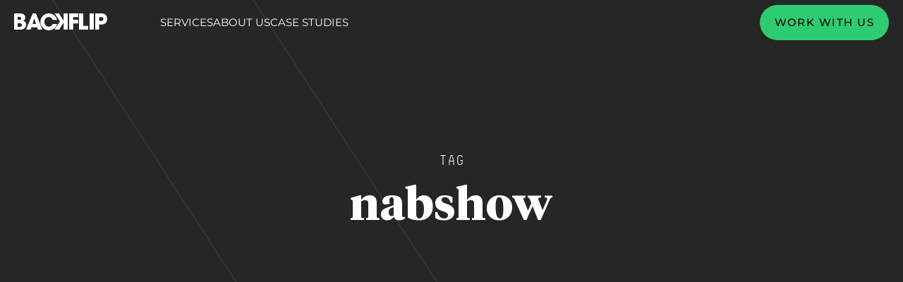

--- FILE ---
content_type: text/html; charset=UTF-8
request_url: https://letsbackflip.com/tag/nabshow/
body_size: 20381
content:
<!DOCTYPE html>
<html dir="ltr" lang="en-US" prefix="og: https://ogp.me/ns#">
<head><meta charset="UTF-8"><script>if(navigator.userAgent.match(/MSIE|Internet Explorer/i)||navigator.userAgent.match(/Trident\/7\..*?rv:11/i)){var href=document.location.href;if(!href.match(/[?&]nowprocket/)){if(href.indexOf("?")==-1){if(href.indexOf("#")==-1){document.location.href=href+"?nowprocket=1"}else{document.location.href=href.replace("#","?nowprocket=1#")}}else{if(href.indexOf("#")==-1){document.location.href=href+"&nowprocket=1"}else{document.location.href=href.replace("#","&nowprocket=1#")}}}}</script><script>(()=>{class RocketLazyLoadScripts{constructor(){this.v="2.0.4",this.userEvents=["keydown","keyup","mousedown","mouseup","mousemove","mouseover","mouseout","touchmove","touchstart","touchend","touchcancel","wheel","click","dblclick","input"],this.attributeEvents=["onblur","onclick","oncontextmenu","ondblclick","onfocus","onmousedown","onmouseenter","onmouseleave","onmousemove","onmouseout","onmouseover","onmouseup","onmousewheel","onscroll","onsubmit"]}async t(){this.i(),this.o(),/iP(ad|hone)/.test(navigator.userAgent)&&this.h(),this.u(),this.l(this),this.m(),this.k(this),this.p(this),this._(),await Promise.all([this.R(),this.L()]),this.lastBreath=Date.now(),this.S(this),this.P(),this.D(),this.O(),this.M(),await this.C(this.delayedScripts.normal),await this.C(this.delayedScripts.defer),await this.C(this.delayedScripts.async),await this.T(),await this.F(),await this.j(),await this.A(),window.dispatchEvent(new Event("rocket-allScriptsLoaded")),this.everythingLoaded=!0,this.lastTouchEnd&&await new Promise(t=>setTimeout(t,500-Date.now()+this.lastTouchEnd)),this.I(),this.H(),this.U(),this.W()}i(){this.CSPIssue=sessionStorage.getItem("rocketCSPIssue"),document.addEventListener("securitypolicyviolation",t=>{this.CSPIssue||"script-src-elem"!==t.violatedDirective||"data"!==t.blockedURI||(this.CSPIssue=!0,sessionStorage.setItem("rocketCSPIssue",!0))},{isRocket:!0})}o(){window.addEventListener("pageshow",t=>{this.persisted=t.persisted,this.realWindowLoadedFired=!0},{isRocket:!0}),window.addEventListener("pagehide",()=>{this.onFirstUserAction=null},{isRocket:!0})}h(){let t;function e(e){t=e}window.addEventListener("touchstart",e,{isRocket:!0}),window.addEventListener("touchend",function i(o){o.changedTouches[0]&&t.changedTouches[0]&&Math.abs(o.changedTouches[0].pageX-t.changedTouches[0].pageX)<10&&Math.abs(o.changedTouches[0].pageY-t.changedTouches[0].pageY)<10&&o.timeStamp-t.timeStamp<200&&(window.removeEventListener("touchstart",e,{isRocket:!0}),window.removeEventListener("touchend",i,{isRocket:!0}),"INPUT"===o.target.tagName&&"text"===o.target.type||(o.target.dispatchEvent(new TouchEvent("touchend",{target:o.target,bubbles:!0})),o.target.dispatchEvent(new MouseEvent("mouseover",{target:o.target,bubbles:!0})),o.target.dispatchEvent(new PointerEvent("click",{target:o.target,bubbles:!0,cancelable:!0,detail:1,clientX:o.changedTouches[0].clientX,clientY:o.changedTouches[0].clientY})),event.preventDefault()))},{isRocket:!0})}q(t){this.userActionTriggered||("mousemove"!==t.type||this.firstMousemoveIgnored?"keyup"===t.type||"mouseover"===t.type||"mouseout"===t.type||(this.userActionTriggered=!0,this.onFirstUserAction&&this.onFirstUserAction()):this.firstMousemoveIgnored=!0),"click"===t.type&&t.preventDefault(),t.stopPropagation(),t.stopImmediatePropagation(),"touchstart"===this.lastEvent&&"touchend"===t.type&&(this.lastTouchEnd=Date.now()),"click"===t.type&&(this.lastTouchEnd=0),this.lastEvent=t.type,t.composedPath&&t.composedPath()[0].getRootNode()instanceof ShadowRoot&&(t.rocketTarget=t.composedPath()[0]),this.savedUserEvents.push(t)}u(){this.savedUserEvents=[],this.userEventHandler=this.q.bind(this),this.userEvents.forEach(t=>window.addEventListener(t,this.userEventHandler,{passive:!1,isRocket:!0})),document.addEventListener("visibilitychange",this.userEventHandler,{isRocket:!0})}U(){this.userEvents.forEach(t=>window.removeEventListener(t,this.userEventHandler,{passive:!1,isRocket:!0})),document.removeEventListener("visibilitychange",this.userEventHandler,{isRocket:!0}),this.savedUserEvents.forEach(t=>{(t.rocketTarget||t.target).dispatchEvent(new window[t.constructor.name](t.type,t))})}m(){const t="return false",e=Array.from(this.attributeEvents,t=>"data-rocket-"+t),i="["+this.attributeEvents.join("],[")+"]",o="[data-rocket-"+this.attributeEvents.join("],[data-rocket-")+"]",s=(e,i,o)=>{o&&o!==t&&(e.setAttribute("data-rocket-"+i,o),e["rocket"+i]=new Function("event",o),e.setAttribute(i,t))};new MutationObserver(t=>{for(const n of t)"attributes"===n.type&&(n.attributeName.startsWith("data-rocket-")||this.everythingLoaded?n.attributeName.startsWith("data-rocket-")&&this.everythingLoaded&&this.N(n.target,n.attributeName.substring(12)):s(n.target,n.attributeName,n.target.getAttribute(n.attributeName))),"childList"===n.type&&n.addedNodes.forEach(t=>{if(t.nodeType===Node.ELEMENT_NODE)if(this.everythingLoaded)for(const i of[t,...t.querySelectorAll(o)])for(const t of i.getAttributeNames())e.includes(t)&&this.N(i,t.substring(12));else for(const e of[t,...t.querySelectorAll(i)])for(const t of e.getAttributeNames())this.attributeEvents.includes(t)&&s(e,t,e.getAttribute(t))})}).observe(document,{subtree:!0,childList:!0,attributeFilter:[...this.attributeEvents,...e]})}I(){this.attributeEvents.forEach(t=>{document.querySelectorAll("[data-rocket-"+t+"]").forEach(e=>{this.N(e,t)})})}N(t,e){const i=t.getAttribute("data-rocket-"+e);i&&(t.setAttribute(e,i),t.removeAttribute("data-rocket-"+e))}k(t){Object.defineProperty(HTMLElement.prototype,"onclick",{get(){return this.rocketonclick||null},set(e){this.rocketonclick=e,this.setAttribute(t.everythingLoaded?"onclick":"data-rocket-onclick","this.rocketonclick(event)")}})}S(t){function e(e,i){let o=e[i];e[i]=null,Object.defineProperty(e,i,{get:()=>o,set(s){t.everythingLoaded?o=s:e["rocket"+i]=o=s}})}e(document,"onreadystatechange"),e(window,"onload"),e(window,"onpageshow");try{Object.defineProperty(document,"readyState",{get:()=>t.rocketReadyState,set(e){t.rocketReadyState=e},configurable:!0}),document.readyState="loading"}catch(t){console.log("WPRocket DJE readyState conflict, bypassing")}}l(t){this.originalAddEventListener=EventTarget.prototype.addEventListener,this.originalRemoveEventListener=EventTarget.prototype.removeEventListener,this.savedEventListeners=[],EventTarget.prototype.addEventListener=function(e,i,o){o&&o.isRocket||!t.B(e,this)&&!t.userEvents.includes(e)||t.B(e,this)&&!t.userActionTriggered||e.startsWith("rocket-")||t.everythingLoaded?t.originalAddEventListener.call(this,e,i,o):(t.savedEventListeners.push({target:this,remove:!1,type:e,func:i,options:o}),"mouseenter"!==e&&"mouseleave"!==e||t.originalAddEventListener.call(this,e,t.savedUserEvents.push,o))},EventTarget.prototype.removeEventListener=function(e,i,o){o&&o.isRocket||!t.B(e,this)&&!t.userEvents.includes(e)||t.B(e,this)&&!t.userActionTriggered||e.startsWith("rocket-")||t.everythingLoaded?t.originalRemoveEventListener.call(this,e,i,o):t.savedEventListeners.push({target:this,remove:!0,type:e,func:i,options:o})}}J(t,e){this.savedEventListeners=this.savedEventListeners.filter(i=>{let o=i.type,s=i.target||window;return e!==o||t!==s||(this.B(o,s)&&(i.type="rocket-"+o),this.$(i),!1)})}H(){EventTarget.prototype.addEventListener=this.originalAddEventListener,EventTarget.prototype.removeEventListener=this.originalRemoveEventListener,this.savedEventListeners.forEach(t=>this.$(t))}$(t){t.remove?this.originalRemoveEventListener.call(t.target,t.type,t.func,t.options):this.originalAddEventListener.call(t.target,t.type,t.func,t.options)}p(t){let e;function i(e){return t.everythingLoaded?e:e.split(" ").map(t=>"load"===t||t.startsWith("load.")?"rocket-jquery-load":t).join(" ")}function o(o){function s(e){const s=o.fn[e];o.fn[e]=o.fn.init.prototype[e]=function(){return this[0]===window&&t.userActionTriggered&&("string"==typeof arguments[0]||arguments[0]instanceof String?arguments[0]=i(arguments[0]):"object"==typeof arguments[0]&&Object.keys(arguments[0]).forEach(t=>{const e=arguments[0][t];delete arguments[0][t],arguments[0][i(t)]=e})),s.apply(this,arguments),this}}if(o&&o.fn&&!t.allJQueries.includes(o)){const e={DOMContentLoaded:[],"rocket-DOMContentLoaded":[]};for(const t in e)document.addEventListener(t,()=>{e[t].forEach(t=>t())},{isRocket:!0});o.fn.ready=o.fn.init.prototype.ready=function(i){function s(){parseInt(o.fn.jquery)>2?setTimeout(()=>i.bind(document)(o)):i.bind(document)(o)}return"function"==typeof i&&(t.realDomReadyFired?!t.userActionTriggered||t.fauxDomReadyFired?s():e["rocket-DOMContentLoaded"].push(s):e.DOMContentLoaded.push(s)),o([])},s("on"),s("one"),s("off"),t.allJQueries.push(o)}e=o}t.allJQueries=[],o(window.jQuery),Object.defineProperty(window,"jQuery",{get:()=>e,set(t){o(t)}})}P(){const t=new Map;document.write=document.writeln=function(e){const i=document.currentScript,o=document.createRange(),s=i.parentElement;let n=t.get(i);void 0===n&&(n=i.nextSibling,t.set(i,n));const c=document.createDocumentFragment();o.setStart(c,0),c.appendChild(o.createContextualFragment(e)),s.insertBefore(c,n)}}async R(){return new Promise(t=>{this.userActionTriggered?t():this.onFirstUserAction=t})}async L(){return new Promise(t=>{document.addEventListener("DOMContentLoaded",()=>{this.realDomReadyFired=!0,t()},{isRocket:!0})})}async j(){return this.realWindowLoadedFired?Promise.resolve():new Promise(t=>{window.addEventListener("load",t,{isRocket:!0})})}M(){this.pendingScripts=[];this.scriptsMutationObserver=new MutationObserver(t=>{for(const e of t)e.addedNodes.forEach(t=>{"SCRIPT"!==t.tagName||t.noModule||t.isWPRocket||this.pendingScripts.push({script:t,promise:new Promise(e=>{const i=()=>{const i=this.pendingScripts.findIndex(e=>e.script===t);i>=0&&this.pendingScripts.splice(i,1),e()};t.addEventListener("load",i,{isRocket:!0}),t.addEventListener("error",i,{isRocket:!0}),setTimeout(i,1e3)})})})}),this.scriptsMutationObserver.observe(document,{childList:!0,subtree:!0})}async F(){await this.X(),this.pendingScripts.length?(await this.pendingScripts[0].promise,await this.F()):this.scriptsMutationObserver.disconnect()}D(){this.delayedScripts={normal:[],async:[],defer:[]},document.querySelectorAll("script[type$=rocketlazyloadscript]").forEach(t=>{t.hasAttribute("data-rocket-src")?t.hasAttribute("async")&&!1!==t.async?this.delayedScripts.async.push(t):t.hasAttribute("defer")&&!1!==t.defer||"module"===t.getAttribute("data-rocket-type")?this.delayedScripts.defer.push(t):this.delayedScripts.normal.push(t):this.delayedScripts.normal.push(t)})}async _(){await this.L();let t=[];document.querySelectorAll("script[type$=rocketlazyloadscript][data-rocket-src]").forEach(e=>{let i=e.getAttribute("data-rocket-src");if(i&&!i.startsWith("data:")){i.startsWith("//")&&(i=location.protocol+i);try{const o=new URL(i).origin;o!==location.origin&&t.push({src:o,crossOrigin:e.crossOrigin||"module"===e.getAttribute("data-rocket-type")})}catch(t){}}}),t=[...new Map(t.map(t=>[JSON.stringify(t),t])).values()],this.Y(t,"preconnect")}async G(t){if(await this.K(),!0!==t.noModule||!("noModule"in HTMLScriptElement.prototype))return new Promise(e=>{let i;function o(){(i||t).setAttribute("data-rocket-status","executed"),e()}try{if(navigator.userAgent.includes("Firefox/")||""===navigator.vendor||this.CSPIssue)i=document.createElement("script"),[...t.attributes].forEach(t=>{let e=t.nodeName;"type"!==e&&("data-rocket-type"===e&&(e="type"),"data-rocket-src"===e&&(e="src"),i.setAttribute(e,t.nodeValue))}),t.text&&(i.text=t.text),t.nonce&&(i.nonce=t.nonce),i.hasAttribute("src")?(i.addEventListener("load",o,{isRocket:!0}),i.addEventListener("error",()=>{i.setAttribute("data-rocket-status","failed-network"),e()},{isRocket:!0}),setTimeout(()=>{i.isConnected||e()},1)):(i.text=t.text,o()),i.isWPRocket=!0,t.parentNode.replaceChild(i,t);else{const i=t.getAttribute("data-rocket-type"),s=t.getAttribute("data-rocket-src");i?(t.type=i,t.removeAttribute("data-rocket-type")):t.removeAttribute("type"),t.addEventListener("load",o,{isRocket:!0}),t.addEventListener("error",i=>{this.CSPIssue&&i.target.src.startsWith("data:")?(console.log("WPRocket: CSP fallback activated"),t.removeAttribute("src"),this.G(t).then(e)):(t.setAttribute("data-rocket-status","failed-network"),e())},{isRocket:!0}),s?(t.fetchPriority="high",t.removeAttribute("data-rocket-src"),t.src=s):t.src="data:text/javascript;base64,"+window.btoa(unescape(encodeURIComponent(t.text)))}}catch(i){t.setAttribute("data-rocket-status","failed-transform"),e()}});t.setAttribute("data-rocket-status","skipped")}async C(t){const e=t.shift();return e?(e.isConnected&&await this.G(e),this.C(t)):Promise.resolve()}O(){this.Y([...this.delayedScripts.normal,...this.delayedScripts.defer,...this.delayedScripts.async],"preload")}Y(t,e){this.trash=this.trash||[];let i=!0;var o=document.createDocumentFragment();t.forEach(t=>{const s=t.getAttribute&&t.getAttribute("data-rocket-src")||t.src;if(s&&!s.startsWith("data:")){const n=document.createElement("link");n.href=s,n.rel=e,"preconnect"!==e&&(n.as="script",n.fetchPriority=i?"high":"low"),t.getAttribute&&"module"===t.getAttribute("data-rocket-type")&&(n.crossOrigin=!0),t.crossOrigin&&(n.crossOrigin=t.crossOrigin),t.integrity&&(n.integrity=t.integrity),t.nonce&&(n.nonce=t.nonce),o.appendChild(n),this.trash.push(n),i=!1}}),document.head.appendChild(o)}W(){this.trash.forEach(t=>t.remove())}async T(){try{document.readyState="interactive"}catch(t){}this.fauxDomReadyFired=!0;try{await this.K(),this.J(document,"readystatechange"),document.dispatchEvent(new Event("rocket-readystatechange")),await this.K(),document.rocketonreadystatechange&&document.rocketonreadystatechange(),await this.K(),this.J(document,"DOMContentLoaded"),document.dispatchEvent(new Event("rocket-DOMContentLoaded")),await this.K(),this.J(window,"DOMContentLoaded"),window.dispatchEvent(new Event("rocket-DOMContentLoaded"))}catch(t){console.error(t)}}async A(){try{document.readyState="complete"}catch(t){}try{await this.K(),this.J(document,"readystatechange"),document.dispatchEvent(new Event("rocket-readystatechange")),await this.K(),document.rocketonreadystatechange&&document.rocketonreadystatechange(),await this.K(),this.J(window,"load"),window.dispatchEvent(new Event("rocket-load")),await this.K(),window.rocketonload&&window.rocketonload(),await this.K(),this.allJQueries.forEach(t=>t(window).trigger("rocket-jquery-load")),await this.K(),this.J(window,"pageshow");const t=new Event("rocket-pageshow");t.persisted=this.persisted,window.dispatchEvent(t),await this.K(),window.rocketonpageshow&&window.rocketonpageshow({persisted:this.persisted})}catch(t){console.error(t)}}async K(){Date.now()-this.lastBreath>45&&(await this.X(),this.lastBreath=Date.now())}async X(){return document.hidden?new Promise(t=>setTimeout(t)):new Promise(t=>requestAnimationFrame(t))}B(t,e){return e===document&&"readystatechange"===t||(e===document&&"DOMContentLoaded"===t||(e===window&&"DOMContentLoaded"===t||(e===window&&"load"===t||e===window&&"pageshow"===t)))}static run(){(new RocketLazyLoadScripts).t()}}RocketLazyLoadScripts.run()})();</script>
	
	<meta name="viewport" content="width=device-width, initial-scale=1, maximum-scale=1, user-scalable=no">
	<title>nabshow | Backflip Creative Marketing</title>
	<link rel="shortcut icon" href="https://letsbackflip.com/wp-content/themes/backflip/assets/images/favicon.ico?v=2">
	<link rel="apple-touch-icon" href="https://letsbackflip.com/wp-content/themes/backflip/assets/images/apple-touch-icon.png?v=2">
	<script type="rocketlazyloadscript" data-rocket-type="application/javascript">
		window.imgLoad = function(img) {
			var src = img.currentSrc ? img.currentSrc : img.src;
			var target = img.getAttribute('data-target-id');
			var attr = img.getAttribute('data-target-attr');
			img.style.display = 'none';

			if (target) {
				if (attr) {
					document.getElementById(target).setAttribute(attr, src);
				} else {
					document.getElementById(target).style.backgroundImage = 'url("' + src + '")';
				}
			} else {
				img.parentElement.style.backgroundImage = 'url("' + src + '")';
			}
		};
	</script>
	
            <script type="rocketlazyloadscript" data-minify="1" async data-rocket-src='https://letsbackflip.com/wp-content/cache/min/1/i/04afc4aa784c6703582b3d39a1faf748.js?ver=1753292961' class='ct_clicktrue'></script>
            <script type="rocketlazyloadscript" data-minify="1" async data-rocket-src='https://letsbackflip.com/wp-content/cache/min/1/monitor/stat.js?ver=1753292961'>
            </script>
        
		<!-- All in One SEO Pro 4.9.3 - aioseo.com -->
	<meta name="description" content="NAB Show" />
	<meta name="robots" content="max-image-preview:large" />
	<meta name="google-site-verification" content="oatmC-NyOL5Nsdn7RkRRypJZDR3Ml-hCpG0GV4Wu_gs" />
	<meta name="msvalidate.01" content="D772F02D2A6A7C1047F912DFC428D882" />
	<link rel="canonical" href="https://letsbackflip.com/tag/nabshow/" />
	<meta name="generator" content="All in One SEO Pro (AIOSEO) 4.9.3" />
		<meta property="og:locale" content="en_US" />
		<meta property="og:site_name" content="Backflip" />
		<meta property="og:type" content="article" />
		<meta property="og:title" content="nabshow | Backflip Creative Marketing" />
		<meta property="og:description" content="NAB Show" />
		<meta property="og:url" content="https://letsbackflip.com/tag/nabshow/" />
		<meta property="og:image" content="https://letsbackflip.com/wp-content/uploads/2017/02/vidPro_dryMaxSet.jpg" />
		<meta property="og:image:secure_url" content="https://letsbackflip.com/wp-content/uploads/2017/02/vidPro_dryMaxSet.jpg" />
		<meta property="og:image:width" content="2560" />
		<meta property="og:image:height" content="1680" />
		<meta property="article:publisher" content="https://www.facebook.com/letsbackflip" />
		<meta name="twitter:card" content="summary" />
		<meta name="twitter:site" content="@letsbackflip" />
		<meta name="twitter:title" content="nabshow | Backflip Creative Marketing" />
		<meta name="twitter:description" content="NAB Show" />
		<meta name="twitter:image" content="https://letsbackflip.com/wp-content/uploads/2017/02/vidPro_dryMaxSet.jpg" />
		<script type="application/ld+json" class="aioseo-schema">
			{"@context":"https:\/\/schema.org","@graph":[{"@type":"BreadcrumbList","@id":"https:\/\/letsbackflip.com\/tag\/nabshow\/#breadcrumblist","itemListElement":[{"@type":"ListItem","@id":"https:\/\/letsbackflip.com#listItem","position":1,"name":"Home","item":"https:\/\/letsbackflip.com","nextItem":{"@type":"ListItem","@id":"https:\/\/letsbackflip.com\/tag\/nabshow\/#listItem","name":"nabshow"}},{"@type":"ListItem","@id":"https:\/\/letsbackflip.com\/tag\/nabshow\/#listItem","position":2,"name":"nabshow","previousItem":{"@type":"ListItem","@id":"https:\/\/letsbackflip.com#listItem","name":"Home"}}]},{"@type":"CollectionPage","@id":"https:\/\/letsbackflip.com\/tag\/nabshow\/#collectionpage","url":"https:\/\/letsbackflip.com\/tag\/nabshow\/","name":"nabshow | Backflip Creative Marketing","description":"NAB Show","inLanguage":"en-US","isPartOf":{"@id":"https:\/\/letsbackflip.com\/#website"},"breadcrumb":{"@id":"https:\/\/letsbackflip.com\/tag\/nabshow\/#breadcrumblist"}},{"@type":"Organization","@id":"https:\/\/letsbackflip.com\/#organization","name":"Backflip Creative Marketing","description":"Expert Video Production, Brand, Websites in Madison WI - Let's Make Something Awesome.","url":"https:\/\/letsbackflip.com\/","email":"hello@letsbackflip.com","telephone":"+16083183184","foundingDate":"2007-11-07","numberOfEmployees":{"@type":"QuantitativeValue","value":8},"logo":{"@type":"ImageObject","url":"https:\/\/letsbackflip.com\/wp-content\/uploads\/2017\/01\/logo_400x55.png","@id":"https:\/\/letsbackflip.com\/tag\/nabshow\/#organizationLogo","width":400,"height":73,"caption":"backflip logo"},"image":{"@id":"https:\/\/letsbackflip.com\/tag\/nabshow\/#organizationLogo"},"sameAs":["https:\/\/www.instagram.com\/letsbackflip","https:\/\/tiktok.com\/@letsbackflip","https:\/\/youtube.com\/backflipfilms","https:\/\/www.linkedin.com\/company\/letsbackflip\/"],"address":{"@id":"https:\/\/letsbackflip.com\/#postaladdress","@type":"PostalAddress","streetAddress":"4001 Felland Rd., STE 101","postalCode":"53718","addressLocality":"Madison","addressRegion":"WI","addressCountry":"US"}},{"@type":"WebSite","@id":"https:\/\/letsbackflip.com\/#website","url":"https:\/\/letsbackflip.com\/","name":"Backflip Creative Marketing","alternateName":"Backflip","description":"Expert Video Production, Brand, Websites in Madison WI - Let's Make Something Awesome.","inLanguage":"en-US","publisher":{"@id":"https:\/\/letsbackflip.com\/#organization"}}]}
		</script>
		<!-- All in One SEO Pro -->

<link rel='dns-prefetch' href='//js.hs-scripts.com' />
<link rel='dns-prefetch' href='//www.googleadservices.com' />
<link rel='dns-prefetch' href='//www.googletagmanager.com' />

<link rel="alternate" type="application/rss+xml" title="Backflip Creative Marketing &raquo; Feed" href="https://letsbackflip.com/feed/" />
<style id='wp-img-auto-sizes-contain-inline-css' type='text/css'>
img:is([sizes=auto i],[sizes^="auto," i]){contain-intrinsic-size:3000px 1500px}
/*# sourceURL=wp-img-auto-sizes-contain-inline-css */
</style>
<link rel='stylesheet' id='wp-block-library-css' href='https://letsbackflip.com/wp-includes/css/dist/block-library/style.min.css?ver=6fec4116942e51e56f79ba93fa58fefc' type='text/css' media='all' />
<style id='classic-theme-styles-inline-css' type='text/css'>
/*! This file is auto-generated */
.wp-block-button__link{color:#fff;background-color:#32373c;border-radius:9999px;box-shadow:none;text-decoration:none;padding:calc(.667em + 2px) calc(1.333em + 2px);font-size:1.125em}.wp-block-file__button{background:#32373c;color:#fff;text-decoration:none}
/*# sourceURL=/wp-includes/css/classic-themes.min.css */
</style>
<link data-minify="1" rel='stylesheet' id='aioseo/css/src/vue/standalone/blocks/table-of-contents/global.scss-css' href='https://letsbackflip.com/wp-content/cache/min/1/wp-content/plugins/all-in-one-seo-pack-pro/dist/Pro/assets/css/table-of-contents/global.e90f6d47.css?ver=1767821815' type='text/css' media='all' />
<link data-minify="1" rel='stylesheet' id='aioseo/css/src/vue/standalone/blocks/pro/recipe/global.scss-css' href='https://letsbackflip.com/wp-content/cache/min/1/wp-content/plugins/all-in-one-seo-pack-pro/dist/Pro/assets/css/recipe/global.67a3275f.css?ver=1767821815' type='text/css' media='all' />
<link data-minify="1" rel='stylesheet' id='aioseo/css/src/vue/standalone/blocks/pro/product/global.scss-css' href='https://letsbackflip.com/wp-content/cache/min/1/wp-content/plugins/all-in-one-seo-pack-pro/dist/Pro/assets/css/product/global.61066cfb.css?ver=1767821815' type='text/css' media='all' />
<link data-minify="1" rel='stylesheet' id='aioseo-eeat/css/src/vue/standalone/blocks/author-bio/global.scss-css' href='https://letsbackflip.com/wp-content/cache/min/1/wp-content/plugins/aioseo-eeat/dist/Pro/assets/css/author-bio/global.lvru5eV8.css?ver=1762450862' type='text/css' media='all' />
<link data-minify="1" rel='stylesheet' id='aioseo-eeat/css/src/vue/standalone/blocks/author-tooltip/global.scss-css' href='https://letsbackflip.com/wp-content/cache/min/1/wp-content/plugins/aioseo-eeat/dist/Pro/assets/css/author-tooltip/global.BEv34Lr4.css?ver=1767821815' type='text/css' media='all' />
<link data-minify="1" rel='stylesheet' id='aioseo-eeat/css/src/vue/standalone/blocks/reviewer-tooltip/global.scss-css' href='https://letsbackflip.com/wp-content/cache/min/1/wp-content/plugins/aioseo-eeat/dist/Pro/assets/css/reviewer-tooltip/global.Cz6Z5e1C.css?ver=1767821815' type='text/css' media='all' />
<link data-minify="1" rel='stylesheet' id='aioseo-local-business/css/src/assets/scss/business-info.scss-css' href='https://letsbackflip.com/wp-content/cache/min/1/wp-content/plugins/aioseo-local-business/dist/css/business-info.DlwHGRMe.css?ver=1767821815' type='text/css' media='all' />
<link data-minify="1" rel='stylesheet' id='aioseo-local-business/css/src/assets/scss/opening-hours.scss-css' href='https://letsbackflip.com/wp-content/cache/min/1/wp-content/plugins/aioseo-local-business/dist/css/opening-hours.Bg1Edlf_.css?ver=1767821815' type='text/css' media='all' />
<link data-minify="1" rel='stylesheet' id='amazon-payments-advanced-blocks-log-out-banner-css' href='https://letsbackflip.com/wp-content/cache/min/1/wp-content/plugins/woocommerce-gateway-amazon-payments-advanced/build/js/blocks/log-out-banner/style-index.css?ver=1767821815' type='text/css' media='all' />
<style id='global-styles-inline-css' type='text/css'>
:root{--wp--preset--aspect-ratio--square: 1;--wp--preset--aspect-ratio--4-3: 4/3;--wp--preset--aspect-ratio--3-4: 3/4;--wp--preset--aspect-ratio--3-2: 3/2;--wp--preset--aspect-ratio--2-3: 2/3;--wp--preset--aspect-ratio--16-9: 16/9;--wp--preset--aspect-ratio--9-16: 9/16;--wp--preset--color--black: #000000;--wp--preset--color--cyan-bluish-gray: #abb8c3;--wp--preset--color--white: #ffffff;--wp--preset--color--pale-pink: #f78da7;--wp--preset--color--vivid-red: #cf2e2e;--wp--preset--color--luminous-vivid-orange: #ff6900;--wp--preset--color--luminous-vivid-amber: #fcb900;--wp--preset--color--light-green-cyan: #7bdcb5;--wp--preset--color--vivid-green-cyan: #00d084;--wp--preset--color--pale-cyan-blue: #8ed1fc;--wp--preset--color--vivid-cyan-blue: #0693e3;--wp--preset--color--vivid-purple: #9b51e0;--wp--preset--gradient--vivid-cyan-blue-to-vivid-purple: linear-gradient(135deg,rgb(6,147,227) 0%,rgb(155,81,224) 100%);--wp--preset--gradient--light-green-cyan-to-vivid-green-cyan: linear-gradient(135deg,rgb(122,220,180) 0%,rgb(0,208,130) 100%);--wp--preset--gradient--luminous-vivid-amber-to-luminous-vivid-orange: linear-gradient(135deg,rgb(252,185,0) 0%,rgb(255,105,0) 100%);--wp--preset--gradient--luminous-vivid-orange-to-vivid-red: linear-gradient(135deg,rgb(255,105,0) 0%,rgb(207,46,46) 100%);--wp--preset--gradient--very-light-gray-to-cyan-bluish-gray: linear-gradient(135deg,rgb(238,238,238) 0%,rgb(169,184,195) 100%);--wp--preset--gradient--cool-to-warm-spectrum: linear-gradient(135deg,rgb(74,234,220) 0%,rgb(151,120,209) 20%,rgb(207,42,186) 40%,rgb(238,44,130) 60%,rgb(251,105,98) 80%,rgb(254,248,76) 100%);--wp--preset--gradient--blush-light-purple: linear-gradient(135deg,rgb(255,206,236) 0%,rgb(152,150,240) 100%);--wp--preset--gradient--blush-bordeaux: linear-gradient(135deg,rgb(254,205,165) 0%,rgb(254,45,45) 50%,rgb(107,0,62) 100%);--wp--preset--gradient--luminous-dusk: linear-gradient(135deg,rgb(255,203,112) 0%,rgb(199,81,192) 50%,rgb(65,88,208) 100%);--wp--preset--gradient--pale-ocean: linear-gradient(135deg,rgb(255,245,203) 0%,rgb(182,227,212) 50%,rgb(51,167,181) 100%);--wp--preset--gradient--electric-grass: linear-gradient(135deg,rgb(202,248,128) 0%,rgb(113,206,126) 100%);--wp--preset--gradient--midnight: linear-gradient(135deg,rgb(2,3,129) 0%,rgb(40,116,252) 100%);--wp--preset--font-size--small: 13px;--wp--preset--font-size--medium: 20px;--wp--preset--font-size--large: 36px;--wp--preset--font-size--x-large: 42px;--wp--preset--spacing--20: 0.44rem;--wp--preset--spacing--30: 0.67rem;--wp--preset--spacing--40: 1rem;--wp--preset--spacing--50: 1.5rem;--wp--preset--spacing--60: 2.25rem;--wp--preset--spacing--70: 3.38rem;--wp--preset--spacing--80: 5.06rem;--wp--preset--shadow--natural: 6px 6px 9px rgba(0, 0, 0, 0.2);--wp--preset--shadow--deep: 12px 12px 50px rgba(0, 0, 0, 0.4);--wp--preset--shadow--sharp: 6px 6px 0px rgba(0, 0, 0, 0.2);--wp--preset--shadow--outlined: 6px 6px 0px -3px rgb(255, 255, 255), 6px 6px rgb(0, 0, 0);--wp--preset--shadow--crisp: 6px 6px 0px rgb(0, 0, 0);}:where(.is-layout-flex){gap: 0.5em;}:where(.is-layout-grid){gap: 0.5em;}body .is-layout-flex{display: flex;}.is-layout-flex{flex-wrap: wrap;align-items: center;}.is-layout-flex > :is(*, div){margin: 0;}body .is-layout-grid{display: grid;}.is-layout-grid > :is(*, div){margin: 0;}:where(.wp-block-columns.is-layout-flex){gap: 2em;}:where(.wp-block-columns.is-layout-grid){gap: 2em;}:where(.wp-block-post-template.is-layout-flex){gap: 1.25em;}:where(.wp-block-post-template.is-layout-grid){gap: 1.25em;}.has-black-color{color: var(--wp--preset--color--black) !important;}.has-cyan-bluish-gray-color{color: var(--wp--preset--color--cyan-bluish-gray) !important;}.has-white-color{color: var(--wp--preset--color--white) !important;}.has-pale-pink-color{color: var(--wp--preset--color--pale-pink) !important;}.has-vivid-red-color{color: var(--wp--preset--color--vivid-red) !important;}.has-luminous-vivid-orange-color{color: var(--wp--preset--color--luminous-vivid-orange) !important;}.has-luminous-vivid-amber-color{color: var(--wp--preset--color--luminous-vivid-amber) !important;}.has-light-green-cyan-color{color: var(--wp--preset--color--light-green-cyan) !important;}.has-vivid-green-cyan-color{color: var(--wp--preset--color--vivid-green-cyan) !important;}.has-pale-cyan-blue-color{color: var(--wp--preset--color--pale-cyan-blue) !important;}.has-vivid-cyan-blue-color{color: var(--wp--preset--color--vivid-cyan-blue) !important;}.has-vivid-purple-color{color: var(--wp--preset--color--vivid-purple) !important;}.has-black-background-color{background-color: var(--wp--preset--color--black) !important;}.has-cyan-bluish-gray-background-color{background-color: var(--wp--preset--color--cyan-bluish-gray) !important;}.has-white-background-color{background-color: var(--wp--preset--color--white) !important;}.has-pale-pink-background-color{background-color: var(--wp--preset--color--pale-pink) !important;}.has-vivid-red-background-color{background-color: var(--wp--preset--color--vivid-red) !important;}.has-luminous-vivid-orange-background-color{background-color: var(--wp--preset--color--luminous-vivid-orange) !important;}.has-luminous-vivid-amber-background-color{background-color: var(--wp--preset--color--luminous-vivid-amber) !important;}.has-light-green-cyan-background-color{background-color: var(--wp--preset--color--light-green-cyan) !important;}.has-vivid-green-cyan-background-color{background-color: var(--wp--preset--color--vivid-green-cyan) !important;}.has-pale-cyan-blue-background-color{background-color: var(--wp--preset--color--pale-cyan-blue) !important;}.has-vivid-cyan-blue-background-color{background-color: var(--wp--preset--color--vivid-cyan-blue) !important;}.has-vivid-purple-background-color{background-color: var(--wp--preset--color--vivid-purple) !important;}.has-black-border-color{border-color: var(--wp--preset--color--black) !important;}.has-cyan-bluish-gray-border-color{border-color: var(--wp--preset--color--cyan-bluish-gray) !important;}.has-white-border-color{border-color: var(--wp--preset--color--white) !important;}.has-pale-pink-border-color{border-color: var(--wp--preset--color--pale-pink) !important;}.has-vivid-red-border-color{border-color: var(--wp--preset--color--vivid-red) !important;}.has-luminous-vivid-orange-border-color{border-color: var(--wp--preset--color--luminous-vivid-orange) !important;}.has-luminous-vivid-amber-border-color{border-color: var(--wp--preset--color--luminous-vivid-amber) !important;}.has-light-green-cyan-border-color{border-color: var(--wp--preset--color--light-green-cyan) !important;}.has-vivid-green-cyan-border-color{border-color: var(--wp--preset--color--vivid-green-cyan) !important;}.has-pale-cyan-blue-border-color{border-color: var(--wp--preset--color--pale-cyan-blue) !important;}.has-vivid-cyan-blue-border-color{border-color: var(--wp--preset--color--vivid-cyan-blue) !important;}.has-vivid-purple-border-color{border-color: var(--wp--preset--color--vivid-purple) !important;}.has-vivid-cyan-blue-to-vivid-purple-gradient-background{background: var(--wp--preset--gradient--vivid-cyan-blue-to-vivid-purple) !important;}.has-light-green-cyan-to-vivid-green-cyan-gradient-background{background: var(--wp--preset--gradient--light-green-cyan-to-vivid-green-cyan) !important;}.has-luminous-vivid-amber-to-luminous-vivid-orange-gradient-background{background: var(--wp--preset--gradient--luminous-vivid-amber-to-luminous-vivid-orange) !important;}.has-luminous-vivid-orange-to-vivid-red-gradient-background{background: var(--wp--preset--gradient--luminous-vivid-orange-to-vivid-red) !important;}.has-very-light-gray-to-cyan-bluish-gray-gradient-background{background: var(--wp--preset--gradient--very-light-gray-to-cyan-bluish-gray) !important;}.has-cool-to-warm-spectrum-gradient-background{background: var(--wp--preset--gradient--cool-to-warm-spectrum) !important;}.has-blush-light-purple-gradient-background{background: var(--wp--preset--gradient--blush-light-purple) !important;}.has-blush-bordeaux-gradient-background{background: var(--wp--preset--gradient--blush-bordeaux) !important;}.has-luminous-dusk-gradient-background{background: var(--wp--preset--gradient--luminous-dusk) !important;}.has-pale-ocean-gradient-background{background: var(--wp--preset--gradient--pale-ocean) !important;}.has-electric-grass-gradient-background{background: var(--wp--preset--gradient--electric-grass) !important;}.has-midnight-gradient-background{background: var(--wp--preset--gradient--midnight) !important;}.has-small-font-size{font-size: var(--wp--preset--font-size--small) !important;}.has-medium-font-size{font-size: var(--wp--preset--font-size--medium) !important;}.has-large-font-size{font-size: var(--wp--preset--font-size--large) !important;}.has-x-large-font-size{font-size: var(--wp--preset--font-size--x-large) !important;}
:where(.wp-block-post-template.is-layout-flex){gap: 1.25em;}:where(.wp-block-post-template.is-layout-grid){gap: 1.25em;}
:where(.wp-block-term-template.is-layout-flex){gap: 1.25em;}:where(.wp-block-term-template.is-layout-grid){gap: 1.25em;}
:where(.wp-block-columns.is-layout-flex){gap: 2em;}:where(.wp-block-columns.is-layout-grid){gap: 2em;}
:root :where(.wp-block-pullquote){font-size: 1.5em;line-height: 1.6;}
/*# sourceURL=global-styles-inline-css */
</style>
<link data-minify="1" rel='stylesheet' id='wpa-css-css' href='https://letsbackflip.com/wp-content/cache/min/1/wp-content/plugins/honeypot/includes/css/wpa.css?ver=1753292960' type='text/css' media='all' />
<link data-minify="1" rel='stylesheet' id='twenty20-css' href='https://letsbackflip.com/wp-content/cache/min/1/wp-content/plugins/twenty20/assets/css/twenty20.css?ver=1753292960' type='text/css' media='all' />
<link data-minify="1" rel='stylesheet' id='_mbbasetheme-style-css' href='https://letsbackflip.com/wp-content/cache/background-css/1/letsbackflip.com/wp-content/cache/min/1/wp-content/themes/backflip/style.css?ver=1753292960&wpr_t=1769860360' type='text/css' media='all' />
<style id='rocket-lazyload-inline-css' type='text/css'>
.rll-youtube-player{position:relative;padding-bottom:56.23%;height:0;overflow:hidden;max-width:100%;}.rll-youtube-player:focus-within{outline: 2px solid currentColor;outline-offset: 5px;}.rll-youtube-player iframe{position:absolute;top:0;left:0;width:100%;height:100%;z-index:100;background:0 0}.rll-youtube-player img{bottom:0;display:block;left:0;margin:auto;max-width:100%;width:100%;position:absolute;right:0;top:0;border:none;height:auto;-webkit-transition:.4s all;-moz-transition:.4s all;transition:.4s all}.rll-youtube-player img:hover{-webkit-filter:brightness(75%)}.rll-youtube-player .play{height:100%;width:100%;left:0;top:0;position:absolute;background:var(--wpr-bg-0e0ba065-e4a3-4345-adf8-21f245489e01) no-repeat center;background-color: transparent !important;cursor:pointer;border:none;}
/*# sourceURL=rocket-lazyload-inline-css */
</style>
<script type="text/javascript" src="https://letsbackflip.com/wp-includes/js/jquery/jquery.min.js?ver=3.7.1" id="jquery-core-js"></script>
<script type="text/javascript" src="https://letsbackflip.com/wp-includes/js/jquery/jquery-migrate.min.js?ver=3.4.1" id="jquery-migrate-js"></script>
<script type="text/javascript" id="clickceaseFrontEnd-js-extra">
/* <![CDATA[ */
var ajax_obj = {"cc_nonce":"aa4c4c9b39","ajax_url":"https://letsbackflip.com/wp-admin/admin-ajax.php","ajax_action":"validate_clickcease_response"};
//# sourceURL=clickceaseFrontEnd-js-extra
/* ]]> */
</script>
<script type="rocketlazyloadscript" data-minify="1" data-rocket-type="text/javascript" data-rocket-src="https://letsbackflip.com/wp-content/cache/min/1/wp-content/plugins/clickcease-click-fraud-protection/includes/assets/js/front-end.js?ver=1753292961" id="clickceaseFrontEnd-js" data-rocket-defer defer></script>

<!-- Google tag (gtag.js) snippet added by Site Kit -->
<!-- Google Analytics snippet added by Site Kit -->
<script type="rocketlazyloadscript" data-rocket-type="text/javascript" data-rocket-src="https://www.googletagmanager.com/gtag/js?id=G-RHZ8NF7J1Z" id="google_gtagjs-js" async></script>
<script type="rocketlazyloadscript" data-rocket-type="text/javascript" id="google_gtagjs-js-after">
/* <![CDATA[ */
window.dataLayer = window.dataLayer || [];function gtag(){dataLayer.push(arguments);}
gtag("set","linker",{"domains":["letsbackflip.com"]});
gtag("js", new Date());
gtag("set", "developer_id.dZTNiMT", true);
gtag("config", "G-RHZ8NF7J1Z");
//# sourceURL=google_gtagjs-js-after
/* ]]> */
</script>
<link rel="https://api.w.org/" href="https://letsbackflip.com/wp-json/" /><link rel="alternate" title="JSON" type="application/json" href="https://letsbackflip.com/wp-json/wp/v2/tags/23" /><meta name="generator" content="Site Kit by Google 1.171.0" /><!-- Ahrefs Verification Tag -->
<meta name="ahrefs-site-verification" content="22a23bf0182467ef994936d00a7a4c0f6aec12b94d936e899dd0d1dff05fbc56">
<script type="rocketlazyloadscript" data-minify="1" id="vtag-ai-js" async data-rocket-src="https://letsbackflip.com/wp-content/cache/min/1/tag.js?ver=1753292961" data-pid="vwQ91rDMdLwO6lWG" data-version="062024"></script>			<!-- DO NOT COPY THIS SNIPPET! Start of Page Analytics Tracking for HubSpot WordPress plugin v11.3.37-->
			<script type="rocketlazyloadscript" class="hsq-set-content-id" data-content-id="listing-page">
				var _hsq = _hsq || [];
				_hsq.push(["setContentType", "listing-page"]);
			</script>
			<!-- DO NOT COPY THIS SNIPPET! End of Page Analytics Tracking for HubSpot WordPress plugin -->
					<script type="rocketlazyloadscript" data-rocket-type="text/javascript">
				(function(c,l,a,r,i,t,y){
					c[a]=c[a]||function(){(c[a].q=c[a].q||[]).push(arguments)};t=l.createElement(r);t.async=1;
					t.src="https://www.clarity.ms/tag/"+i+"?ref=wordpress";y=l.getElementsByTagName(r)[0];y.parentNode.insertBefore(t,y);
				})(window, document, "clarity", "script", "o8f48l6xbd");
		</script>
		<!-- Google site verification - Google for WooCommerce -->
<meta name="google-site-verification" content="4zMGlVOTVjEjMgeU_UepX0toi_103V7TwFfHflgWpjE" />
	<noscript><style>.woocommerce-product-gallery{ opacity: 1 !important; }</style></noscript>
	<style type="text/css">.recentcomments a{display:inline !important;padding:0 !important;margin:0 !important;}</style>
<!-- Google Tag Manager snippet added by Site Kit -->
<script type="rocketlazyloadscript" data-rocket-type="text/javascript">
/* <![CDATA[ */

			( function( w, d, s, l, i ) {
				w[l] = w[l] || [];
				w[l].push( {'gtm.start': new Date().getTime(), event: 'gtm.js'} );
				var f = d.getElementsByTagName( s )[0],
					j = d.createElement( s ), dl = l != 'dataLayer' ? '&l=' + l : '';
				j.async = true;
				j.src = 'https://www.googletagmanager.com/gtm.js?id=' + i + dl;
				f.parentNode.insertBefore( j, f );
			} )( window, document, 'script', 'dataLayer', 'GTM-5SGWPWW' );
			
/* ]]> */
</script>

<!-- End Google Tag Manager snippet added by Site Kit -->
<script type="rocketlazyloadscript">function perfmatters_check_cart_fragments(){if(null!==document.getElementById("perfmatters-cart-fragments"))return!1;if(document.cookie.match("(^|;) ?woocommerce_cart_hash=([^;]*)(;|$)")){var e=document.createElement("script");e.id="perfmatters-cart-fragments",e.src="https://letsbackflip.com/wp-content/plugins/woocommerce/assets/js/frontend/cart-fragments.min.js",e.async=!0,document.head.appendChild(e)}}perfmatters_check_cart_fragments(),document.addEventListener("click",function(){setTimeout(perfmatters_check_cart_fragments,1e3)});</script><link rel="icon" href="https://letsbackflip.com/wp-content/uploads/2017/10/cropped-chevron-black-32x32.png" sizes="32x32" />
<link rel="icon" href="https://letsbackflip.com/wp-content/uploads/2017/10/cropped-chevron-black-192x192.png" sizes="192x192" />
<link rel="apple-touch-icon" href="https://letsbackflip.com/wp-content/uploads/2017/10/cropped-chevron-black-180x180.png" />
<meta name="msapplication-TileImage" content="https://letsbackflip.com/wp-content/uploads/2017/10/cropped-chevron-black-270x270.png" />
		<style type="text/css" id="wp-custom-css">
			.bf-animated-headline .elementor-headline-dynamic-text  {
    width: 500px;
    text-align: center;
	font-size: 57px;
}

.bf-animated-headline .elementor-headline-dynamic-wrapper {
    background-color: white;
}

.bf-animated-headline .elementor-headline-plain-text {
	font-family: "Tiempos";
}		</style>
		
		<!-- Global site tag (gtag.js) - Google Ads: AW-1036158986 - Google for WooCommerce -->
		<script type="rocketlazyloadscript" async data-rocket-src="https://www.googletagmanager.com/gtag/js?id=AW-1036158986"></script>
		<script type="rocketlazyloadscript">
			window.dataLayer = window.dataLayer || [];
			function gtag() { dataLayer.push(arguments); }
			gtag( 'consent', 'default', {
				analytics_storage: 'denied',
				ad_storage: 'denied',
				ad_user_data: 'denied',
				ad_personalization: 'denied',
				region: ['AT', 'BE', 'BG', 'HR', 'CY', 'CZ', 'DK', 'EE', 'FI', 'FR', 'DE', 'GR', 'HU', 'IS', 'IE', 'IT', 'LV', 'LI', 'LT', 'LU', 'MT', 'NL', 'NO', 'PL', 'PT', 'RO', 'SK', 'SI', 'ES', 'SE', 'GB', 'CH'],
				wait_for_update: 500,
			} );
			gtag('js', new Date());
			gtag('set', 'developer_id.dOGY3NW', true);
			gtag("config", "AW-1036158986", { "groups": "GLA", "send_page_view": false });		</script>

		<noscript><style id="rocket-lazyload-nojs-css">.rll-youtube-player, [data-lazy-src]{display:none !important;}</style></noscript><style id="wpr-lazyload-bg-container"></style><style id="wpr-lazyload-bg-exclusion"></style>
<noscript>
<style id="wpr-lazyload-bg-nostyle">.projects__title{--wpr-bg-bb31d7a6-384e-4cd9-b1dd-13a90dbec89c: url('https://letsbackflip.com/wp-content/themes/backflip/assets/images/static/wave.png');}.rll-youtube-player .play{--wpr-bg-0e0ba065-e4a3-4345-adf8-21f245489e01: url('https://letsbackflip.com/wp-content/plugins/wp-rocket/assets/img/youtube.png');}</style>
</noscript>
<script type="application/javascript">const rocket_pairs = [{"selector":".projects__title","style":".projects__title{--wpr-bg-bb31d7a6-384e-4cd9-b1dd-13a90dbec89c: url('https:\/\/letsbackflip.com\/wp-content\/themes\/backflip\/assets\/images\/static\/wave.png');}","hash":"bb31d7a6-384e-4cd9-b1dd-13a90dbec89c","url":"https:\/\/letsbackflip.com\/wp-content\/themes\/backflip\/assets\/images\/static\/wave.png"},{"selector":".rll-youtube-player .play","style":".rll-youtube-player .play{--wpr-bg-0e0ba065-e4a3-4345-adf8-21f245489e01: url('https:\/\/letsbackflip.com\/wp-content\/plugins\/wp-rocket\/assets\/img\/youtube.png');}","hash":"0e0ba065-e4a3-4345-adf8-21f245489e01","url":"https:\/\/letsbackflip.com\/wp-content\/plugins\/wp-rocket\/assets\/img\/youtube.png"}]; const rocket_excluded_pairs = [];</script><meta name="generator" content="WP Rocket 3.20.2" data-wpr-features="wpr_lazyload_css_bg_img wpr_delay_js wpr_defer_js wpr_minify_js wpr_lazyload_images wpr_lazyload_iframes wpr_minify_css wpr_preload_links" /></head>

<body data-rsssl=1 id="backflip-body" class="archive tag tag-nabshow tag-23 wp-theme-backflip theme-backflip group-blog">
<div id="page" class="hfeed site">
	<!--[if lt IE 9]>
	    <p class="browsehappy">You are using an <strong>outdated</strong> browser. Please <a href="http://browsehappy.com/">upgrade your browser</a> to improve your experience.</p>
	<![endif]-->

	<a class="skip-link screen-reader-text" href="#content">Skip to content</a>
    <svg style="position: absolute; z-index: -1; width: 0; height: 0;"><defs><clipPath id="about-chevron-clip"><polygon points="148.87 54.7 0 283.79 0 404.36 103.73 404.36 330.94 54.7 295.4 0 113.32 0 148.87 54.7"/></clipPath><clipPath id="cover-chevron-clip"><polygon points="541.26 792 612 683.13 612 539.87 261.19 0 0 0 0 350.13 169.84 611.5 52.55 792 541.26 792"/></clipPath></defs><symbol viewBox="0 0 330.94 404.36" id="shape-about-chevron"><title>about-chevron</title></symbol><symbol viewBox="0 0 500 86.7" id="shape-backflip_logo"><title>backflip_logo</title><path d="M0,1.6h25.8c14.1,0,20.7,1.4,26.8,8.1c3.7,3.8,5,8.9,5,13.8c0,6.4-2.9,13-9.7,16.8c13.4,4.7,13.8,15.9,13.8,19.4 c0,6.7-2.6,14-7.7,18.2c-7.7,6.4-13.2,7.2-27.3,7.2H0V1.6z M20.4,33.3H28c2.9,0,9,0,9-6.7c0-6.3-5.8-6.3-9-6.3h-7.6V33.3z M20.4,66.4h10.1c2.7,0,10.6,0,10.6-8c0-7.2-7.2-7.2-10.6-7.2H20.4V66.4z M88.2,73.1l-4.4,12.1H60.8L94.4,1.6h16.8l33.2,83.6h-23.2 l-4.1-12.1H88.2z M94,56.1h17.5l-8.6-28.6h-0.1h-0.2L94,56.1z M203.5,53.9c-1.4,2.9-6.8,14.1-20.1,14.1C169.5,68,161,55.8,161,43.1 c0-11.9,8-24.4,22.4-24.4c11.5,0,17.8,8.4,20.2,14.6h22.4C223.6,20.2,209.6,0,183.4,0c-27.3,0-43.8,21.9-43.8,43.3 c0,22.6,17.8,43.5,44,43.5c20.2,0,37.4-13.1,42.2-32.9H203.5z M286.2,1.6h-21.3v37.6h-0.2L241,1.6h-22.4l27.7,41.7l-29.5,41.9h25 L264.6,49h0.2v36.1h21.3V1.6z M295.9,85.2h20.4V53.3h24.3V34.6h-24.3V20.3h25.2V1.6h-45.6V85.2z M350.2,85.2h46.1V66.4h-24.7V1.6 h-21.3V85.2z M405,85.2h21.3V1.6H405V85.2z M437.1,1.6h27.3c15.5,0,21.2,2.4,25.8,6.1c6.6,5.4,9.8,13.7,9.8,22.1 c0,8.5-3.5,17.4-8.8,21.9c-5.8,4.9-11.4,7.2-24.4,7.2h-9.3v26.2h-20.4V1.6z M457.5,40.2h8.7c4.1,0,13.3,0,13.3-10.1 c0-9.8-9.5-9.8-14.1-9.8h-7.9V40.2z"/></symbol><symbol viewBox="0 0 23.4 40" id="shape-chevron"><title>chevron</title><path stroke="#FFFFFF" stroke-opacity="0.25" vector-effect="non-scaling-stroke" stroke-width="0.5" fill="none" d="M13,20L0,40h10.4l13-20l-13-20H0L13,20z"/></symbol><symbol viewBox="0 0 612 792" id="shape-cover-chevron"><title>cover-chevron</title></symbol><symbol viewBox="0 0 15.4 40" id="shape-left-arrow"><title>left-arrow</title><path d="M15.4,0L13,0L0,20l13,20h2.4l-13-20L15.4,0z"/></symbol><symbol viewBox="0 0 116.44 48.28" id="shape-mge"><title>mge</title><path d="M75.79,19.88c5.08,0,7.69,2.8,8,7.69s-2.63,7.35-4.05,9.52-1.17,6.37-1.58,9.34a2.29,2.29,0,0,1-1.66,1.85s13.44-.36,13.44-15.56c0-9.2-5.53-14.07-9.49-20.5C77.58,7.64,76.14,4,75.79,0c-.35,4-1.8,7.64-4.62,12.23-4,6.43-9.49,11.29-9.49,20.5,0,15.19,13.46,15.56,13.46,15.56a2.31,2.31,0,0,1-1.68-1.85c-.41-3-.15-7.17-1.58-9.34s-4.32-4.64-4.05-9.52,2.88-7.69,8-7.69m40,27.82V40.49H102.56c-3.36,0-4.67-1.33-4.67-3.41V30.19a3.09,3.09,0,0,1,2.55-3.35h8c1.49.25,1.6,1.26,1.6,1.64a1.49,1.49,0,0,1-1.54,1.77H98.58v6.82h11.63a6.45,6.45,0,0,0,6.22-6.38V25.75c.06-2.33-2.14-6.12-7.09-6.12H98.76c-4.66,0-7.72,3.22-7.72,7.14V40.49c0,4.74,2.86,7.21,6.47,7.21ZM42.15,19.64c-3.61,0-6.47,2.47-6.47,7.2V41.38c0,3.92,3.86,6.32,7.72,6.32H54.25a6.68,6.68,0,0,0,6.62-6.32V36.71c0-3.08-2.33-6.45-7.08-6.45H48.13v6.88h4.44a1.43,1.43,0,0,1,1.54,1.71c0,.38-.11,1.39-1.6,1.39H45.08c-1.06,0-2.55-.7-2.55-3.1V30.26c0-2.09,1.31-3.42,4.67-3.42H60.33v-7.2ZM13.7,30.26c0-2.87-1.57-3.68-3.35-3.68C8.73,26.57,7,27.4,7,30.26V47.7H0V26a6.35,6.35,0,0,1,6.47-6.32H27.71c3.74,0,6.6,3,6.6,7.21V47.7H27.44V30.26c0-2.9-1.58-3.68-3.44-3.68-1.67,0-3.3.79-3.3,3.68V47.7h-7Z"/></symbol><symbol viewBox="0 0 15.4 40" id="shape-right-arrow"><title>right-arrow</title><path d="M13,20L0,40h2.4l13-20L2.4,0H0L13,20z"/></symbol><symbol viewBox="0 0 24.91 41" id="shape-solid-chevron"><title>solid-chevron</title><polygon vector-effect="non-scaling-stroke" points="13.9 20.5 0.92 40.5 11.33 40.5 24.31 20.5 11.33 0.5 0.92 0.5 13.9 20.5"/></symbol></svg>    
    <header id="masthead" class="site-header" role="banner">
      <div class="header__main" id="header__main">
        <div class="container">
          <nav id="site-navigation" class="main-navigation">
            <a href="https://letsbackflip.com" title="Backflip Creative Marketing" class="site-logo main-logo-for-print"><svg xmlns="http://www.w3.org/2000/svg" width="132" height="24" viewBox="0 0 132 24">
  <path d="M0,0H7.112c3.9,0,5.708.373,7.393,2.237a5.3,5.3,0,0,1,1.373,3.792,5.19,5.19,0,0,1-2.682,4.631A5.3,5.3,0,0,1,17,16.006a6.607,6.607,0,0,1-2.121,5C12.758,22.782,11.23,23,7.33,23H0ZM23.309,23l1.212-3.326h7.988L33.628,23H40L30.862,0H26.231L17,23ZM61,14.906A11.9,11.9,0,0,1,49.251,24a12,12,0,1,1-.062-24A11.872,11.872,0,0,1,61,9.219H54.781a6.022,6.022,0,0,0-5.624-4.031c-3.989,0-6.22,3.469-6.22,6.75,0,3.5,2.387,6.875,6.251,6.875a6.2,6.2,0,0,0,5.592-3.906ZM70.151,23H76V0H70.151V10.349H70.09L63.622,0H57.5l7.581,11.469L57,23h6.839l6.251-9.946h.062ZM78,0H91V5.159H83.824V9.076h6.919v5.159H83.824V23H78ZM98.022,0H92V23h13V17.84H98.022ZM107,23h6V0h-6ZM122.386,0H115V23h5.524V15.789h2.5c3.51,0,5.036-.653,6.592-1.989A8.38,8.38,0,0,0,132,7.77a7.883,7.883,0,0,0-2.656-6.092C128.124.653,126.567,0,122.386,0ZM7.279,9H5V5H7.279C8.265,5,10,5,10,6.948,10,9,8.163,9,7.279,9Zm115.595,1.63h-2.35V5.159h2.137c1.251,0,3.814,0,3.814,2.7C126.475,10.63,123.973,10.63,122.874,10.63ZM30.955,15.012H26.138L28.5,7.148h.093ZM7.918,19H5V14H7.918C8.9,14,11,14,11,16.37,11,19,8.705,19,7.918,19Z" fill="currentColor" fill-rule="evenodd" />
</svg>
</a>
            <div id="navbar-toggler" class="navbar-toggler " type="button" data-toggle="collapse" data-target="#siteNavigation" aria-controls="siteNavigation" aria-expanded="false" aria-label="Toggle navigation">
              <span class="icon-menu-open">
                <svg width="34px" height="20px" viewBox="0 0 34 20" version="1.1" xmlns:xlink="http://www.w3.org/1999/xlink" xmlns="http://www.w3.org/2000/svg">
                  <g id="">
                    <path d="M0 0L34 0L34 2L0 2L0 0Z" fill="currentColor" fill-rule="evenodd" stroke="none"></path>
                    <path d="M8 9L34 9L34 11L8 11L8 9Z" fill="currentColor" fill-rule="evenodd" stroke="none"></path>
                    <path d="M0 18L34 18L34 20L0 20L0 18Z" fill="currentColor" fill-rule="evenodd" stroke="none"></path>
                  </g>
                </svg>
              </span>
              <span class="icon-menu-close">
                <svg width="23.967773px" height="23.967773px" viewBox="0 0 23.967773 23.967773" version="1.1" xmlns:xlink="http://www.w3.org/1999/xlink" xmlns="http://www.w3.org/2000/svg">
                  <g id="Group" transform="translate(1.4838867 0.6359863)">
                    <path d="M0.246952 1.09478L20.753 21.6009" fill="none" fill-rule="evenodd" stroke="currentColor" stroke-width="2.1"></path>
                    <path d="M0.246952 21.6009L20.753 1.09478" fill="none" fill-rule="evenodd" stroke="currentColor" stroke-width="2.1"></path>
                  </g>
                </svg>
              </span>
            </div>

            <div id="siteNavigation" class="header-nav ">
              <div class="menu-header-menu-container"><ul id="primary-menu" class="menu"><li id="menu-item-15268" class="menu-item menu-item-type-post_type menu-item-object-page menu-item-has-children menu-item-15268"><a href="https://letsbackflip.com/services/">Services</a>
<ul class="sub-menu">
	<li id="menu-item-15269" class="menu-item menu-item-type-custom menu-item-object-custom menu-item-15269"><a href="https://letsbackflip.com/services/video-production/">Video Production</a></li>
	<li id="menu-item-15270" class="menu-item menu-item-type-custom menu-item-object-custom menu-item-15270"><a href="https://letsbackflip.com/services/web-design-and-development/">Web Design</a></li>
	<li id="menu-item-15271" class="menu-item menu-item-type-custom menu-item-object-custom menu-item-15271"><a href="https://letsbackflip.com/services/graphic-design-and-print-collateral/">Graphic Design</a></li>
	<li id="menu-item-15272" class="menu-item menu-item-type-custom menu-item-object-custom menu-item-15272"><a href="https://letsbackflip.com/services/branding-and-brand-design/">Branding</a></li>
	<li id="menu-item-15273" class="menu-item menu-item-type-custom menu-item-object-custom menu-item-15273"><a href="https://letsbackflip.com/services/full-service-marketing/">Marketing</a></li>
	<li id="menu-item-15827" class="menu-item menu-item-type-custom menu-item-object-custom menu-item-15827"><a href="https://letsbackflip.com/services/social-media-marketing/">Social Media Marketing</a></li>
</ul>
</li>
<li id="menu-item-15274" class="menu-item menu-item-type-custom menu-item-object-custom menu-item-has-children menu-item-15274"><a href="#">About Us</a>
<ul class="sub-menu">
	<li id="menu-item-15275" class="menu-item menu-item-type-post_type menu-item-object-page menu-item-15275"><a href="https://letsbackflip.com/team/">Team</a></li>
	<li id="menu-item-15276" class="menu-item menu-item-type-post_type menu-item-object-page menu-item-15276"><a href="https://letsbackflip.com/the-lets-backflip-show/">Podcast</a></li>
	<li id="menu-item-15277" class="menu-item menu-item-type-post_type menu-item-object-page menu-item-15277"><a href="https://letsbackflip.com/shop/">Shop</a></li>
</ul>
</li>
<li id="menu-item-15278" class="menu-item menu-item-type-post_type menu-item-object-page menu-item-15278"><a href="https://letsbackflip.com/featured-work/">Case Studies</a></li>
</ul></div><a href="https://letsbackflip.com/contact/" class="header-cta mobile btn--green" target="">Work with us</a>            </div>


          </nav><!-- #site-navigation -->
        </div>

      </div>
    </header>



	<div id="content" class="site-content">

	<section class="archive feed">
		<div class="banner image-cover">
			<svg><use xlink:href="#shape-chevron"></use></svg>
			<div class="text">
										<p class="type">Tag</p>
						<h1>nabshow</h1>			</div>
		</div>

		<div class="has-bg-white"><article>
	<header>
		<p class="published-on">May 3, 2015</p>
		<a href="https://letsbackflip.com/nab-2015-recap/">
			<h2>Nab 2015 Recap</h2>
		</a>
		<p class="author">By <a href="https://letsbackflip.com/author/ryanfreng/" title="Posts by Ryan Freng" rel="author">Ryan Freng</a></p>
	</header>

	<p>Another year, infinite possibilities to upgrade. This was the first year we went to NAB instead of watching from the sidelines. John, Julia, and myself flew in Sunday night and out on Thursday night. John and I did the basic exhibit package while Julia went full bore and got a smart pass. It worked out [&hellip;]</p>

	<a class="button" href="https://letsbackflip.com/nab-2015-recap/">Read the Article</a>
</article></div><div class="has-bg-white"></div>	</section>

	
</div><!-- #content -->

<footer id="colophon" class="site-footer" role="contentinfo">
  <div class="rd-container footer-grid">
    <div class="footer-col footer-col--title">
      <div class="footer-title">
        We’re the video agency your mom would approve of.      </div>
    </div>

    <div class="site-footer__links-wrapper">
              <div class="footer-col">
          <div class="footer-menu-title">SERVICES</div><div class="menu-footer-menu-1-container"><ul id="menu-footer-menu-1" class="footer-menu"><li id="menu-item-15280" class="menu-item menu-item-type-custom menu-item-object-custom menu-item-15280"><a href="https://letsbackflip.com/services/video-production/">Video Production</a></li>
<li id="menu-item-15281" class="menu-item menu-item-type-custom menu-item-object-custom menu-item-15281"><a href="https://letsbackflip.com/services/branding-and-brand-design/">Brand Design</a></li>
<li id="menu-item-15282" class="menu-item menu-item-type-custom menu-item-object-custom menu-item-15282"><a href="https://letsbackflip.com/services/web-design-and-development/">Web Design</a></li>
<li id="menu-item-15815" class="menu-item menu-item-type-post_type menu-item-object-bf_service menu-item-15815"><a href="https://letsbackflip.com/services/full-service-marketing/">Full Service Marketing</a></li>
<li id="menu-item-15814" class="menu-item menu-item-type-post_type menu-item-object-bf_service menu-item-15814"><a href="https://letsbackflip.com/services/social-media-marketing/">Social Media Strategy &#038; Marketing</a></li>
<li id="menu-item-15715" class="menu-item menu-item-type-post_type menu-item-object-bf_service menu-item-15715"><a href="https://letsbackflip.com/services/catholic-website-design-and-development/">Catholic Website Design and Development</a></li>
</ul></div><div class="footer-menu-title">INSIGHTS &amp; RESOURCES</div><div class="menu-footer-menu-2-container"><ul id="menu-footer-menu-2" class="footer-menu"><li id="menu-item-15283" class="menu-item menu-item-type-post_type menu-item-object-page menu-item-15283"><a href="https://letsbackflip.com/the-backflip-effect-podcast/">The Backflip Effect</a></li>
<li id="menu-item-15284" class="menu-item menu-item-type-post_type menu-item-object-page menu-item-15284"><a href="https://letsbackflip.com/guide/">Free Marketing Guide</a></li>
</ul></div>        </div>

        <div class="footer-col">
          <div class="footer-menu-title">ABOUT US</div><div class="menu-footer-menu-3-container"><ul id="menu-footer-menu-3" class="footer-menu"><li id="menu-item-15285" class="menu-item menu-item-type-post_type menu-item-object-page menu-item-15285"><a href="https://letsbackflip.com/team/">Meet the Team</a></li>
<li id="menu-item-15286" class="menu-item menu-item-type-post_type menu-item-object-page menu-item-15286"><a href="https://letsbackflip.com/shop/">Shop</a></li>
</ul></div><div class="footer-menu-title">OUR WORK</div><div class="menu-footer-menu-4-container"><ul id="menu-footer-menu-4" class="footer-menu"><li id="menu-item-15291" class="menu-item menu-item-type-post_type menu-item-object-backflip_project menu-item-15291"><a href="https://letsbackflip.com/work/dare-to-believe-series/">Dare to Believe</a></li>
<li id="menu-item-15288" class="menu-item menu-item-type-post_type menu-item-object-backflip_project menu-item-15288"><a href="https://letsbackflip.com/work/bare-metal-short-film-bloomberg-film-contest/">Bare Metal</a></li>
<li id="menu-item-15289" class="menu-item menu-item-type-post_type menu-item-object-backflip_project menu-item-15289"><a href="https://letsbackflip.com/work/perodigm/">Resilience &#8211; Working with an Indigenous led Agency for good</a></li>
<li id="menu-item-15290" class="menu-item menu-item-type-post_type menu-item-object-backflip_project menu-item-15290"><a href="https://letsbackflip.com/work/ho-chunk-gaming-madison-commercials/">Ho-Chunk Gaming</a></li>
</ul></div>        </div>

        <div class="footer-col">
        <a href="https://letsbackflip.com/shop/" class="footer-menu-title" target="">The Shop</a><a href="https://letsbackflip.com/contact/" class="footer-menu-title" target="">Contact Us</a>        </div>
          </div>
  </div>

  <div class="rd-container">
    <ul class="social-links">
          </ul>

        <div class="footer-address">
      <p>4001 Felland Rd., Madison, WI 53728</p>
<p><a href="tel:608.318.3184">608.318.3184</a></p>
    </div>
    
        <div class="footer-copyright">
      <p>© 2025 Backflip | <a href="https://letsbackflip.com/privacy-policy/">Privacy Policy</a></p>
    </div>
      </div>
</footer>
</div><!-- #page -->
<script type="speculationrules">
{"prefetch":[{"source":"document","where":{"and":[{"href_matches":"/*"},{"not":{"href_matches":["/wp-*.php","/wp-admin/*","/wp-content/uploads/*","/wp-content/*","/wp-content/plugins/*","/wp-content/themes/backflip/*","/*\\?(.+)"]}},{"not":{"selector_matches":"a[rel~=\"nofollow\"]"}},{"not":{"selector_matches":".no-prefetch, .no-prefetch a"}}]},"eagerness":"conservative"}]}
</script>
		<!-- Google Tag Manager (noscript) snippet added by Site Kit -->
		<noscript>
			<iframe src="https://www.googletagmanager.com/ns.html?id=GTM-5SGWPWW" height="0" width="0" style="display:none;visibility:hidden"></iframe>
		</noscript>
		<!-- End Google Tag Manager (noscript) snippet added by Site Kit -->
		<script type="rocketlazyloadscript" data-minify="1" data-rocket-type="text/javascript" data-rocket-src="https://letsbackflip.com/wp-content/cache/min/1/wp-content/plugins/honeypot/includes/js/wpa.js?ver=1753292961" id="wpascript-js" data-rocket-defer defer></script>
<script type="rocketlazyloadscript" data-rocket-type="text/javascript" id="wpascript-js-after">
/* <![CDATA[ */
wpa_field_info = {"wpa_field_name":"iphfjg6831","wpa_field_value":135871,"wpa_add_test":"no"}
//# sourceURL=wpascript-js-after
/* ]]> */
</script>
<script type="text/javascript" id="leadin-script-loader-js-js-extra">
/* <![CDATA[ */
var leadin_wordpress = {"userRole":"visitor","pageType":"archive","leadinPluginVersion":"11.3.37"};
//# sourceURL=leadin-script-loader-js-js-extra
/* ]]> */
</script>
<script type="rocketlazyloadscript" data-minify="1" data-rocket-type="text/javascript" data-rocket-src="https://letsbackflip.com/wp-content/cache/min/1/3927414.js?ver=1753292961" id="leadin-script-loader-js-js" data-rocket-defer defer></script>
<script type="rocketlazyloadscript" data-minify="1" data-rocket-type="text/javascript" data-rocket-src="https://letsbackflip.com/wp-content/cache/min/1/wp-content/plugins/twenty20/assets/js/jquery.event.move.js?ver=1753292961" id="twenty20-eventmove-js" data-rocket-defer defer></script>
<script type="rocketlazyloadscript" data-minify="1" data-rocket-type="text/javascript" data-rocket-src="https://letsbackflip.com/wp-content/cache/min/1/wp-content/plugins/twenty20/assets/js/jquery.twenty20.js?ver=1753292961" id="twenty20-js" data-rocket-defer defer></script>
<script type="rocketlazyloadscript" data-rocket-type="text/javascript" id="twenty20-js-after">
/* <![CDATA[ */
    jQuery(function($) {
      // Re-init any uninitialized containers
      function checkUninitialized() {
        $(".twentytwenty-container:not([data-twenty20-init])").each(function() {
          var $container = $(this);
          if($container.find("img").length === 2) {
            $container.trigger("twenty20-init");
          }
        });
      }
      
      // Check periodically for the first few seconds
      var checkInterval = setInterval(checkUninitialized, 500);
      setTimeout(function() {
        clearInterval(checkInterval);
      }, 5000);
    });
  
//# sourceURL=twenty20-js-after
/* ]]> */
</script>
<script type="text/javascript" id="awdr-main-js-extra">
/* <![CDATA[ */
var awdr_params = {"ajaxurl":"https://letsbackflip.com/wp-admin/admin-ajax.php","nonce":"76afd2d39a","enable_update_price_with_qty":"show_when_matched","refresh_order_review":"0","custom_target_simple_product":"","custom_target_variable_product":"","js_init_trigger":"","awdr_opacity_to_bulk_table":"","awdr_dynamic_bulk_table_status":"0","awdr_dynamic_bulk_table_off":"on","custom_simple_product_id_selector":"","custom_variable_product_id_selector":""};
//# sourceURL=awdr-main-js-extra
/* ]]> */
</script>
<script type="rocketlazyloadscript" data-rocket-type="text/javascript" id="rocket-browser-checker-js-after">
/* <![CDATA[ */
"use strict";var _createClass=function(){function defineProperties(target,props){for(var i=0;i<props.length;i++){var descriptor=props[i];descriptor.enumerable=descriptor.enumerable||!1,descriptor.configurable=!0,"value"in descriptor&&(descriptor.writable=!0),Object.defineProperty(target,descriptor.key,descriptor)}}return function(Constructor,protoProps,staticProps){return protoProps&&defineProperties(Constructor.prototype,protoProps),staticProps&&defineProperties(Constructor,staticProps),Constructor}}();function _classCallCheck(instance,Constructor){if(!(instance instanceof Constructor))throw new TypeError("Cannot call a class as a function")}var RocketBrowserCompatibilityChecker=function(){function RocketBrowserCompatibilityChecker(options){_classCallCheck(this,RocketBrowserCompatibilityChecker),this.passiveSupported=!1,this._checkPassiveOption(this),this.options=!!this.passiveSupported&&options}return _createClass(RocketBrowserCompatibilityChecker,[{key:"_checkPassiveOption",value:function(self){try{var options={get passive(){return!(self.passiveSupported=!0)}};window.addEventListener("test",null,options),window.removeEventListener("test",null,options)}catch(err){self.passiveSupported=!1}}},{key:"initRequestIdleCallback",value:function(){!1 in window&&(window.requestIdleCallback=function(cb){var start=Date.now();return setTimeout(function(){cb({didTimeout:!1,timeRemaining:function(){return Math.max(0,50-(Date.now()-start))}})},1)}),!1 in window&&(window.cancelIdleCallback=function(id){return clearTimeout(id)})}},{key:"isDataSaverModeOn",value:function(){return"connection"in navigator&&!0===navigator.connection.saveData}},{key:"supportsLinkPrefetch",value:function(){var elem=document.createElement("link");return elem.relList&&elem.relList.supports&&elem.relList.supports("prefetch")&&window.IntersectionObserver&&"isIntersecting"in IntersectionObserverEntry.prototype}},{key:"isSlowConnection",value:function(){return"connection"in navigator&&"effectiveType"in navigator.connection&&("2g"===navigator.connection.effectiveType||"slow-2g"===navigator.connection.effectiveType)}}]),RocketBrowserCompatibilityChecker}();
//# sourceURL=rocket-browser-checker-js-after
/* ]]> */
</script>
<script type="text/javascript" id="rocket-preload-links-js-extra">
/* <![CDATA[ */
var RocketPreloadLinksConfig = {"excludeUris":"/cart/|/articles/|/(?:.+/)?feed(?:/(?:.+/?)?)?$|/(?:.+/)?embed/|/checkout/??(.*)|/cart/?|/account/??(.*)|/(index.php/)?(.*)wp-json(/.*|$)|/refer/|/go/|/recommend/|/recommends/","usesTrailingSlash":"1","imageExt":"jpg|jpeg|gif|png|tiff|bmp|webp|avif|pdf|doc|docx|xls|xlsx|php","fileExt":"jpg|jpeg|gif|png|tiff|bmp|webp|avif|pdf|doc|docx|xls|xlsx|php|html|htm","siteUrl":"https://letsbackflip.com","onHoverDelay":"100","rateThrottle":"3"};
//# sourceURL=rocket-preload-links-js-extra
/* ]]> */
</script>
<script type="rocketlazyloadscript" data-rocket-type="text/javascript" id="rocket-preload-links-js-after">
/* <![CDATA[ */
(function() {
"use strict";var r="function"==typeof Symbol&&"symbol"==typeof Symbol.iterator?function(e){return typeof e}:function(e){return e&&"function"==typeof Symbol&&e.constructor===Symbol&&e!==Symbol.prototype?"symbol":typeof e},e=function(){function i(e,t){for(var n=0;n<t.length;n++){var i=t[n];i.enumerable=i.enumerable||!1,i.configurable=!0,"value"in i&&(i.writable=!0),Object.defineProperty(e,i.key,i)}}return function(e,t,n){return t&&i(e.prototype,t),n&&i(e,n),e}}();function i(e,t){if(!(e instanceof t))throw new TypeError("Cannot call a class as a function")}var t=function(){function n(e,t){i(this,n),this.browser=e,this.config=t,this.options=this.browser.options,this.prefetched=new Set,this.eventTime=null,this.threshold=1111,this.numOnHover=0}return e(n,[{key:"init",value:function(){!this.browser.supportsLinkPrefetch()||this.browser.isDataSaverModeOn()||this.browser.isSlowConnection()||(this.regex={excludeUris:RegExp(this.config.excludeUris,"i"),images:RegExp(".("+this.config.imageExt+")$","i"),fileExt:RegExp(".("+this.config.fileExt+")$","i")},this._initListeners(this))}},{key:"_initListeners",value:function(e){-1<this.config.onHoverDelay&&document.addEventListener("mouseover",e.listener.bind(e),e.listenerOptions),document.addEventListener("mousedown",e.listener.bind(e),e.listenerOptions),document.addEventListener("touchstart",e.listener.bind(e),e.listenerOptions)}},{key:"listener",value:function(e){var t=e.target.closest("a"),n=this._prepareUrl(t);if(null!==n)switch(e.type){case"mousedown":case"touchstart":this._addPrefetchLink(n);break;case"mouseover":this._earlyPrefetch(t,n,"mouseout")}}},{key:"_earlyPrefetch",value:function(t,e,n){var i=this,r=setTimeout(function(){if(r=null,0===i.numOnHover)setTimeout(function(){return i.numOnHover=0},1e3);else if(i.numOnHover>i.config.rateThrottle)return;i.numOnHover++,i._addPrefetchLink(e)},this.config.onHoverDelay);t.addEventListener(n,function e(){t.removeEventListener(n,e,{passive:!0}),null!==r&&(clearTimeout(r),r=null)},{passive:!0})}},{key:"_addPrefetchLink",value:function(i){return this.prefetched.add(i.href),new Promise(function(e,t){var n=document.createElement("link");n.rel="prefetch",n.href=i.href,n.onload=e,n.onerror=t,document.head.appendChild(n)}).catch(function(){})}},{key:"_prepareUrl",value:function(e){if(null===e||"object"!==(void 0===e?"undefined":r(e))||!1 in e||-1===["http:","https:"].indexOf(e.protocol))return null;var t=e.href.substring(0,this.config.siteUrl.length),n=this._getPathname(e.href,t),i={original:e.href,protocol:e.protocol,origin:t,pathname:n,href:t+n};return this._isLinkOk(i)?i:null}},{key:"_getPathname",value:function(e,t){var n=t?e.substring(this.config.siteUrl.length):e;return n.startsWith("/")||(n="/"+n),this._shouldAddTrailingSlash(n)?n+"/":n}},{key:"_shouldAddTrailingSlash",value:function(e){return this.config.usesTrailingSlash&&!e.endsWith("/")&&!this.regex.fileExt.test(e)}},{key:"_isLinkOk",value:function(e){return null!==e&&"object"===(void 0===e?"undefined":r(e))&&(!this.prefetched.has(e.href)&&e.origin===this.config.siteUrl&&-1===e.href.indexOf("?")&&-1===e.href.indexOf("#")&&!this.regex.excludeUris.test(e.href)&&!this.regex.images.test(e.href))}}],[{key:"run",value:function(){"undefined"!=typeof RocketPreloadLinksConfig&&new n(new RocketBrowserCompatibilityChecker({capture:!0,passive:!0}),RocketPreloadLinksConfig).init()}}]),n}();t.run();
}());

//# sourceURL=rocket-preload-links-js-after
/* ]]> */
</script>
<script type="text/javascript" id="rocket_lazyload_css-js-extra">
/* <![CDATA[ */
var rocket_lazyload_css_data = {"threshold":"300"};
//# sourceURL=rocket_lazyload_css-js-extra
/* ]]> */
</script>
<script type="text/javascript" id="rocket_lazyload_css-js-after">
/* <![CDATA[ */
!function o(n,c,a){function u(t,e){if(!c[t]){if(!n[t]){var r="function"==typeof require&&require;if(!e&&r)return r(t,!0);if(s)return s(t,!0);throw(e=new Error("Cannot find module '"+t+"'")).code="MODULE_NOT_FOUND",e}r=c[t]={exports:{}},n[t][0].call(r.exports,function(e){return u(n[t][1][e]||e)},r,r.exports,o,n,c,a)}return c[t].exports}for(var s="function"==typeof require&&require,e=0;e<a.length;e++)u(a[e]);return u}({1:[function(e,t,r){"use strict";{const c="undefined"==typeof rocket_pairs?[]:rocket_pairs,a=(("undefined"==typeof rocket_excluded_pairs?[]:rocket_excluded_pairs).map(t=>{var e=t.selector;document.querySelectorAll(e).forEach(e=>{e.setAttribute("data-rocket-lazy-bg-"+t.hash,"excluded")})}),document.querySelector("#wpr-lazyload-bg-container"));var o=rocket_lazyload_css_data.threshold||300;const u=new IntersectionObserver(e=>{e.forEach(t=>{t.isIntersecting&&c.filter(e=>t.target.matches(e.selector)).map(t=>{var e;t&&((e=document.createElement("style")).textContent=t.style,a.insertAdjacentElement("afterend",e),t.elements.forEach(e=>{u.unobserve(e),e.setAttribute("data-rocket-lazy-bg-"+t.hash,"loaded")}))})})},{rootMargin:o+"px"});function n(){0<(0<arguments.length&&void 0!==arguments[0]?arguments[0]:[]).length&&c.forEach(t=>{try{document.querySelectorAll(t.selector).forEach(e=>{"loaded"!==e.getAttribute("data-rocket-lazy-bg-"+t.hash)&&"excluded"!==e.getAttribute("data-rocket-lazy-bg-"+t.hash)&&(u.observe(e),(t.elements||=[]).push(e))})}catch(e){console.error(e)}})}n(),function(){const r=window.MutationObserver;return function(e,t){if(e&&1===e.nodeType)return(t=new r(t)).observe(e,{attributes:!0,childList:!0,subtree:!0}),t}}()(document.querySelector("body"),n)}},{}]},{},[1]);
//# sourceURL=rocket_lazyload_css-js-after
/* ]]> */
</script>
<script type="rocketlazyloadscript" data-rocket-type="text/javascript" data-rocket-src="//www.googleadservices.com/pagead/conversion_async.js" id="google_adwords_async-js" data-rocket-defer defer></script>
<script type="rocketlazyloadscript" data-rocket-type="text/javascript" data-rocket-src="https://letsbackflip.com/wp-content/themes/backflip/assets/js/plugins.min.js?ver=1767618606" id="customplugins-js" data-rocket-defer defer></script>
<script type="rocketlazyloadscript" data-rocket-type="text/javascript" data-rocket-src="https://letsbackflip.com/wp-content/themes/backflip/assets/js/main.min.js?ver=1767618606" id="customscripts-js" data-rocket-defer defer></script>
<script type="rocketlazyloadscript" data-minify="1" data-rocket-type="text/javascript" data-rocket-src="https://letsbackflip.com/wp-content/cache/min/1/wp-content/themes/backflip/assets/js/scripts/vendors/vendors.js?ver=1753292961" id="redesignscriptsvendors-js" data-rocket-defer defer></script>
<script type="rocketlazyloadscript" data-minify="1" data-rocket-type="text/javascript" data-rocket-src="https://letsbackflip.com/wp-content/cache/min/1/wp-content/themes/backflip/assets/js/scripts/hero-bg-video.js?ver=1753292961" id="hero-bg-video-js"></script>
<script type="rocketlazyloadscript" data-minify="1" data-rocket-type="text/javascript" data-rocket-src="https://letsbackflip.com/wp-content/cache/min/1/wp-content/themes/backflip/assets/js/scripts/scripts.js?ver=1753292961" id="redesignscripts-js" data-rocket-defer defer></script>
<script type="rocketlazyloadscript" data-minify="1" data-rocket-type="text/javascript" data-rocket-src="https://letsbackflip.com/wp-content/cache/min/1/wp-content/themes/backflip/assets/js/source/header-navigation.js?ver=1753292961" id="header-navigation-js"></script>
<script type="text/javascript" id="wc-order-attribution-js-extra">
/* <![CDATA[ */
var wc_order_attribution = {"params":{"lifetime":1.0e-5,"session":30,"base64":false,"ajaxurl":"https://letsbackflip.com/wp-admin/admin-ajax.php","prefix":"wc_order_attribution_","allowTracking":true},"fields":{"source_type":"current.typ","referrer":"current_add.rf","utm_campaign":"current.cmp","utm_source":"current.src","utm_medium":"current.mdm","utm_content":"current.cnt","utm_id":"current.id","utm_term":"current.trm","utm_source_platform":"current.plt","utm_creative_format":"current.fmt","utm_marketing_tactic":"current.tct","session_entry":"current_add.ep","session_start_time":"current_add.fd","session_pages":"session.pgs","session_count":"udata.vst","user_agent":"udata.uag"}};
//# sourceURL=wc-order-attribution-js-extra
/* ]]> */
</script>
<script>window.lazyLoadOptions=[{elements_selector:"img[data-lazy-src],.rocket-lazyload,iframe[data-lazy-src]",data_src:"lazy-src",data_srcset:"lazy-srcset",data_sizes:"lazy-sizes",class_loading:"lazyloading",class_loaded:"lazyloaded",threshold:300,callback_loaded:function(element){if(element.tagName==="IFRAME"&&element.dataset.rocketLazyload=="fitvidscompatible"){if(element.classList.contains("lazyloaded")){if(typeof window.jQuery!="undefined"){if(jQuery.fn.fitVids){jQuery(element).parent().fitVids()}}}}}},{elements_selector:".rocket-lazyload",data_src:"lazy-src",data_srcset:"lazy-srcset",data_sizes:"lazy-sizes",class_loading:"lazyloading",class_loaded:"lazyloaded",threshold:300,}];window.addEventListener('LazyLoad::Initialized',function(e){var lazyLoadInstance=e.detail.instance;if(window.MutationObserver){var observer=new MutationObserver(function(mutations){var image_count=0;var iframe_count=0;var rocketlazy_count=0;mutations.forEach(function(mutation){for(var i=0;i<mutation.addedNodes.length;i++){if(typeof mutation.addedNodes[i].getElementsByTagName!=='function'){continue}
if(typeof mutation.addedNodes[i].getElementsByClassName!=='function'){continue}
images=mutation.addedNodes[i].getElementsByTagName('img');is_image=mutation.addedNodes[i].tagName=="IMG";iframes=mutation.addedNodes[i].getElementsByTagName('iframe');is_iframe=mutation.addedNodes[i].tagName=="IFRAME";rocket_lazy=mutation.addedNodes[i].getElementsByClassName('rocket-lazyload');image_count+=images.length;iframe_count+=iframes.length;rocketlazy_count+=rocket_lazy.length;if(is_image){image_count+=1}
if(is_iframe){iframe_count+=1}}});if(image_count>0||iframe_count>0||rocketlazy_count>0){lazyLoadInstance.update()}});var b=document.getElementsByTagName("body")[0];var config={childList:!0,subtree:!0};observer.observe(b,config)}},!1)</script><script data-no-minify="1" async src="https://letsbackflip.com/wp-content/plugins/wp-rocket/assets/js/lazyload/17.8.3/lazyload.min.js"></script><script>function lazyLoadThumb(e,alt,l){var t='<img data-lazy-src="https://i.ytimg.com/vi/ID/hqdefault.jpg" alt="" width="480" height="360"><noscript><img src="https://i.ytimg.com/vi/ID/hqdefault.jpg" alt="" width="480" height="360"></noscript>',a='<button class="play" aria-label="Play Youtube video"></button>';if(l){t=t.replace('data-lazy-','');t=t.replace('loading="lazy"','');t=t.replace(/<noscript>.*?<\/noscript>/g,'');}t=t.replace('alt=""','alt="'+alt+'"');return t.replace("ID",e)+a}function lazyLoadYoutubeIframe(){var e=document.createElement("iframe"),t="ID?autoplay=1";t+=0===this.parentNode.dataset.query.length?"":"&"+this.parentNode.dataset.query;e.setAttribute("src",t.replace("ID",this.parentNode.dataset.src)),e.setAttribute("frameborder","0"),e.setAttribute("allowfullscreen","1"),e.setAttribute("allow","accelerometer; autoplay; encrypted-media; gyroscope; picture-in-picture"),this.parentNode.parentNode.replaceChild(e,this.parentNode)}document.addEventListener("DOMContentLoaded",function(){var exclusions=[];var e,t,p,u,l,a=document.getElementsByClassName("rll-youtube-player");for(t=0;t<a.length;t++)(e=document.createElement("div")),(u='https://i.ytimg.com/vi/ID/hqdefault.jpg'),(u=u.replace('ID',a[t].dataset.id)),(l=exclusions.some(exclusion=>u.includes(exclusion))),e.setAttribute("data-id",a[t].dataset.id),e.setAttribute("data-query",a[t].dataset.query),e.setAttribute("data-src",a[t].dataset.src),(e.innerHTML=lazyLoadThumb(a[t].dataset.id,a[t].dataset.alt,l)),a[t].appendChild(e),(p=e.querySelector(".play")),(p.onclick=lazyLoadYoutubeIframe)});</script>
<script>var rocket_beacon_data = {"ajax_url":"https:\/\/letsbackflip.com\/wp-admin\/admin-ajax.php","nonce":"7d2e24a8f6","url":"https:\/\/letsbackflip.com\/tag\/nabshow","is_mobile":false,"width_threshold":1600,"height_threshold":700,"delay":500,"debug":null,"status":{"atf":true,"lrc":true,"preconnect_external_domain":true},"elements":"img, video, picture, p, main, div, li, svg, section, header, span","lrc_threshold":1800,"preconnect_external_domain_elements":["link","script","iframe"],"preconnect_external_domain_exclusions":["static.cloudflareinsights.com","rel=\"profile\"","rel=\"preconnect\"","rel=\"dns-prefetch\"","rel=\"icon\""]}</script><script data-name="wpr-wpr-beacon" src='https://letsbackflip.com/wp-content/plugins/wp-rocket/assets/js/wpr-beacon.min.js' async></script></body>

</html>




<!-- This website is like a Rocket, isn't it? Performance optimized by WP Rocket. Learn more: https://wp-rocket.me -->

--- FILE ---
content_type: text/css; charset=UTF-8
request_url: https://letsbackflip.com/wp-content/cache/background-css/1/letsbackflip.com/wp-content/cache/min/1/wp-content/themes/backflip/style.css?ver=1753292960&wpr_t=1769860360
body_size: 50238
content:
@charset "UTF-8";/*!
Theme Name: WordPress Starter Theme
Theme URI: http://www.THEME.com
Author: Matt Banks
Author URI: http://mattbanks.me
Description: WordPress Starter Theme for use as a starting template for building custom themes.
Version: 1.0
License: GNU General Public License v2.0
License URI: http://www.gnu.org/licenses/gpl-2.0.html
Text Domain: _mbbasetheme
Domain Path: /languages/
Tags:

This theme, like WordPress, is licensed under the GPL.
Use it to make something cool, have fun, and share what you've learned with others.

 _mbbasetheme is based on Underscores http://underscores.me/, (C) 2012-2014 Automattic, Inc.

*/.image-cover,.overlay-hide,svg:not(:root){overflow:hidden}pre,textarea{overflow:auto}.swiper-wrapper,hr,input[type=search]{box-sizing:content-box}@font-face{font-family:"Tiempos Headline";src:url(../../../../../../../../../../../themes/backflip/assets/type/tiempos/headline/TiemposHeadline-Light.eot);src:url(../../../../../../../../../../../themes/backflip/assets/type/tiempos/headline/TiemposHeadline-Light.eot?#iefix) format("embedded-opentype"),url(../../../../../../../../../../../themes/backflip/assets/type/tiempos/headline/TiemposHeadline-Light.woff2) format("woff2"),url(../../../../../../../../../../../themes/backflip/assets/type/tiempos/headline/TiemposHeadline-Light.woff) format("woff"),url(../../../../../../../../../../../themes/backflip/assets/type/tiempos/headline/TiemposHeadline-Light.ttf) format("truetype"),url(../../../../../../../../../../../themes/backflip/assets/type/tiempos/headline/TiemposHeadline-Light.svg#TiemposHeadline-Light) format("svg");font-weight:300;font-style:normal;font-display:swap}@font-face{font-family:"Tiempos Headline";src:url(../../../../../../../../../../../themes/backflip/assets/type/tiempos/headline/TiemposHeadline-LightItalic.eot);src:url(../../../../../../../../../../../themes/backflip/assets/type/tiempos/headline/TiemposHeadline-LightItalic.eot?#iefix) format("embedded-opentype"),url(../../../../../../../../../../../themes/backflip/assets/type/tiempos/headline/TiemposHeadline-LightItalic.woff2) format("woff2"),url(../../../../../../../../../../../themes/backflip/assets/type/tiempos/headline/TiemposHeadline-LightItalic.woff) format("woff"),url(../../../../../../../../../../../themes/backflip/assets/type/tiempos/headline/TiemposHeadline-LightItalic.ttf) format("truetype"),url(../../../../../../../../../../../themes/backflip/assets/type/tiempos/headline/TiemposHeadline-LightItalic.svg#TiemposHeadline-LightItalic) format("svg");font-weight:300;font-style:italic;font-display:swap}@font-face{font-family:"Tiempos Headline";src:url(../../../../../../../../../../../themes/backflip/assets/type/tiempos/headline/TiemposHeadline-Regular.eot);src:url(../../../../../../../../../../../themes/backflip/assets/type/tiempos/headline/TiemposHeadline-Regular.eot?#iefix) format("embedded-opentype"),url(../../../../../../../../../../../themes/backflip/assets/type/tiempos/headline/TiemposHeadline-Regular.woff2) format("woff2"),url(../../../../../../../../../../../themes/backflip/assets/type/tiempos/headline/TiemposHeadline-Regular.woff) format("woff"),url(../../../../../../../../../../../themes/backflip/assets/type/tiempos/headline/TiemposHeadline-Regular.ttf) format("truetype"),url(../../../../../../../../../../../themes/backflip/assets/type/tiempos/headline/TiemposHeadline-Regular.svg#TiemposHeadline-Regular) format("svg");font-weight:400;font-style:normal;font-display:swap}@font-face{font-family:"Tiempos Headline Regular";src:url(../../../../../../../../../../../themes/backflip/assets/type/tiempos/headline/TiemposHeadline-RegularItalic.eot);src:url(../../../../../../../../../../../themes/backflip/assets/type/tiempos/headline/TiemposHeadline-RegularItalic.eot?#iefix) format("embedded-opentype"),url(../../../../../../../../../../../themes/backflip/assets/type/tiempos/headline/TiemposHeadline-RegularItalic.woff2) format("woff2"),url(../../../../../../../../../../../themes/backflip/assets/type/tiempos/headline/TiemposHeadline-RegularItalic.woff) format("woff"),url(../../../../../../../../../../../themes/backflip/assets/type/tiempos/headline/TiemposHeadline-RegularItalic.ttf) format("truetype"),url(../../../../../../../../../../../themes/backflip/assets/type/tiempos/headline/TiemposHeadline-RegularItalic.svg#TiemposHeadline-RegularItalic) format("svg");font-weight:400;font-style:italic;font-display:swap}@font-face{font-family:"Tiempos Headline";src:url(../../../../../../../../../../../themes/backflip/assets/type/tiempos/headline/TiemposHeadline-BoldItalic.eot);src:url(../../../../../../../../../../../themes/backflip/assets/type/tiempos/headline/TiemposHeadline-BoldItalic.eot?#iefix) format("embedded-opentype"),url(../../../../../../../../../../../themes/backflip/assets/type/tiempos/headline/TiemposHeadline-BoldItalic.woff2) format("woff2"),url(../../../../../../../../../../../themes/backflip/assets/type/tiempos/headline/TiemposHeadline-BoldItalic.woff) format("woff"),url(../../../../../../../../../../../themes/backflip/assets/type/tiempos/headline/TiemposHeadline-BoldItalic.ttf) format("truetype"),url(../../../../../../../../../../../themes/backflip/assets/type/tiempos/headline/TiemposHeadline-BoldItalic.svg#TiemposHeadline-BoldItalic) format("svg");font-weight:700;font-style:italic;font-display:swap}@font-face{font-family:"Tiempos Headline";src:url(../../../../../../../../../../../themes/backflip/assets/type/tiempos/headline/TiemposHeadline-Bold.eot);src:url(../../../../../../../../../../../themes/backflip/assets/type/tiempos/headline/TiemposHeadline-Bold.eot?#iefix) format("embedded-opentype"),url(../../../../../../../../../../../themes/backflip/assets/type/tiempos/headline/TiemposHeadline-Bold.woff2) format("woff2"),url(../../../../../../../../../../../themes/backflip/assets/type/tiempos/headline/TiemposHeadline-Bold.woff) format("woff"),url(../../../../../../../../../../../themes/backflip/assets/type/tiempos/headline/TiemposHeadline-Bold.ttf) format("truetype"),url(../../../../../../../../../../../themes/backflip/assets/type/tiempos/headline/TiemposHeadline-Bold.svg#TiemposHeadline-Bold) format("svg");font-weight:700;font-style:normal;font-display:swap}@font-face{font-family:"Copyright Klim Type Foundry";src:url(../../../../../../../../../../../themes/backflip/assets/type/tiempos/text/TestTiemposText-Regular.eot);src:url(../../../../../../../../../../../themes/backflip/assets/type/tiempos/text/TestTiemposText-Regular.eot?#iefix) format("embedded-opentype"),url(../../../../../../../../../../../themes/backflip/assets/type/tiempos/text/TestTiemposText-Regular.woff2) format("woff2"),url(../../../../../../../../../../../themes/backflip/assets/type/tiempos/text/TestTiemposText-Regular.woff) format("woff"),url(../../../../../../../../../../../themes/backflip/assets/type/tiempos/text/TestTiemposText-Regular.ttf) format("truetype"),url(../../../../../../../../../../../themes/backflip/assets/type/tiempos/text/TestTiemposText-Regular.svg#TestTiemposText-Regular) format("svg");font-weight:400;font-style:normal;font-display:swap}@font-face{font-family:"Copyright Klim Type Foundry";src:url(../../../../../../../../../../../themes/backflip/assets/type/tiempos/text/TestTiemposText-BoldItalic.eot);src:url(../../../../../../../../../../../themes/backflip/assets/type/tiempos/text/TestTiemposText-BoldItalic.eot?#iefix) format("embedded-opentype"),url(../../../../../../../../../../../themes/backflip/assets/type/tiempos/text/TestTiemposText-BoldItalic.woff2) format("woff2"),url(../../../../../../../../../../../themes/backflip/assets/type/tiempos/text/TestTiemposText-BoldItalic.woff) format("woff"),url(../../../../../../../../../../../themes/backflip/assets/type/tiempos/text/TestTiemposText-BoldItalic.ttf) format("truetype"),url(../../../../../../../../../../../themes/backflip/assets/type/tiempos/text/TestTiemposText-BoldItalic.svg#TestTiemposText-BoldItalic) format("svg");font-weight:700;font-style:italic;font-display:swap}@font-face{font-family:"Copyright Klim Type Foundry";src:url(../../../../../../../../../../../themes/backflip/assets/type/tiempos/text/TestTiemposText-SemiboldItalic.eot);src:url(../../../../../../../../../../../themes/backflip/assets/type/tiempos/text/TestTiemposText-SemiboldItalic.eot?#iefix) format("embedded-opentype"),url(../../../../../../../../../../../themes/backflip/assets/type/tiempos/text/TestTiemposText-SemiboldItalic.woff2) format("woff2"),url(../../../../../../../../../../../themes/backflip/assets/type/tiempos/text/TestTiemposText-SemiboldItalic.woff) format("woff"),url(../../../../../../../../../../../themes/backflip/assets/type/tiempos/text/TestTiemposText-SemiboldItalic.ttf) format("truetype"),url(../../../../../../../../../../../themes/backflip/assets/type/tiempos/text/TestTiemposText-SemiboldItalic.svg#TestTiemposText-SemiboldItalic) format("svg");font-weight:600;font-style:italic;font-display:swap}@font-face{font-family:"Copyright Klim Type Foundry";src:url(../../../../../../../../../../../themes/backflip/assets/type/tiempos/text/TestTiemposText-MediumItalic.eot);src:url(../../../../../../../../../../../themes/backflip/assets/type/tiempos/text/TestTiemposText-MediumItalic.eot?#iefix) format("embedded-opentype"),url(../../../../../../../../../../../themes/backflip/assets/type/tiempos/text/TestTiemposText-MediumItalic.woff2) format("woff2"),url(../../../../../../../../../../../themes/backflip/assets/type/tiempos/text/TestTiemposText-MediumItalic.woff) format("woff"),url(../../../../../../../../../../../themes/backflip/assets/type/tiempos/text/TestTiemposText-MediumItalic.ttf) format("truetype"),url(../../../../../../../../../../../themes/backflip/assets/type/tiempos/text/TestTiemposText-MediumItalic.svg#TestTiemposText-MediumItalic) format("svg");font-weight:500;font-style:italic;font-display:swap}@font-face{font-family:"Copyright Klim Type Foundry";src:url(../../../../../../../../../../../themes/backflip/assets/type/tiempos/text/TestTiemposText-Medium.eot);src:url(../../../../../../../../../../../themes/backflip/assets/type/tiempos/text/TestTiemposText-Medium.eot?#iefix) format("embedded-opentype"),url(../../../../../../../../../../../themes/backflip/assets/type/tiempos/text/TestTiemposText-Medium.woff2) format("woff2"),url(../../../../../../../../../../../themes/backflip/assets/type/tiempos/text/TestTiemposText-Medium.woff) format("woff"),url(../../../../../../../../../../../themes/backflip/assets/type/tiempos/text/TestTiemposText-Medium.ttf) format("truetype"),url(../../../../../../../../../../../themes/backflip/assets/type/tiempos/text/TestTiemposText-Medium.svg#TestTiemposText-Medium) format("svg");font-weight:500;font-style:normal;font-display:swap}@font-face{font-family:"Copyright Klim Type Foundry";src:url(../../../../../../../../../../../themes/backflip/assets/type/tiempos/text/TestTiemposText-Semibold.eot);src:url(../../../../../../../../../../../themes/backflip/assets/type/tiempos/text/TestTiemposText-Semibold.eot?#iefix) format("embedded-opentype"),url(../../../../../../../../../../../themes/backflip/assets/type/tiempos/text/TestTiemposText-Semibold.woff2) format("woff2"),url(../../../../../../../../../../../themes/backflip/assets/type/tiempos/text/TestTiemposText-Semibold.woff) format("woff"),url(../../../../../../../../../../../themes/backflip/assets/type/tiempos/text/TestTiemposText-Semibold.ttf) format("truetype"),url(../../../../../../../../../../../themes/backflip/assets/type/tiempos/text/TestTiemposText-Semibold.svg#TestTiemposText-Semibold) format("svg");font-weight:600;font-style:normal;font-display:swap}@font-face{font-family:"Copyright Klim Type Foundry";src:url(../../../../../../../../../../../themes/backflip/assets/type/tiempos/text/TestTiemposText-RegularItalic.eot);src:url(../../../../../../../../../../../themes/backflip/assets/type/tiempos/text/TestTiemposText-RegularItalic.eot?#iefix) format("embedded-opentype"),url(../../../../../../../../../../../themes/backflip/assets/type/tiempos/text/TestTiemposText-RegularItalic.woff2) format("woff2"),url(../../../../../../../../../../../themes/backflip/assets/type/tiempos/text/TestTiemposText-RegularItalic.woff) format("woff"),url(../../../../../../../../../../../themes/backflip/assets/type/tiempos/text/TestTiemposText-RegularItalic.ttf) format("truetype"),url(../../../../../../../../../../../themes/backflip/assets/type/tiempos/text/TestTiemposText-RegularItalic.svg#TestTiemposText-RegularItalic) format("svg");font-weight:400;font-style:italic;font-display:swap}@font-face{font-family:"Copyright Klim Type Foundry";src:url(../../../../../../../../../../../themes/backflip/assets/type/tiempos/text/TestTiemposText-Bold.eot);src:url(../../../../../../../../../../../themes/backflip/assets/type/tiempos/text/TestTiemposText-Bold.eot?#iefix) format("embedded-opentype"),url(../../../../../../../../../../../themes/backflip/assets/type/tiempos/text/TestTiemposText-Bold.woff2) format("woff2"),url(../../../../../../../../../../../themes/backflip/assets/type/tiempos/text/TestTiemposText-Bold.woff) format("woff"),url(../../../../../../../../../../../themes/backflip/assets/type/tiempos/text/TestTiemposText-Bold.ttf) format("truetype"),url(../../../../../../../../../../../themes/backflip/assets/type/tiempos/text/TestTiemposText-Bold.svg#TestTiemposText-Bold) format("svg");font-weight:700;font-style:normal;font-display:swap}@font-face{font-family:"Verlag Book";src:url(../../../../../../../../../../../themes/backflip/assets/type/verlag/Verlag-Book.eot);src:url(../../../../../../../../../../../themes/backflip/assets/type/verlag/Verlag-Book.eot?#iefix) format("embedded-opentype"),url(../../../../../../../../../../../themes/backflip/assets/type/verlag/Verlag-Book.woff2) format("woff2"),url(../../../../../../../../../../../themes/backflip/assets/type/verlag/Verlag-Book.woff) format("woff"),url(../../../../../../../../../../../themes/backflip/assets/type/verlag/Verlag-Book.ttf) format("truetype"),url(../../../../../../../../../../../themes/backflip/assets/type/verlag/Verlag-Book.svg#Verlag-Book) format("svg");font-weight:400;font-style:normal;font-display:swap}@font-face{font-family:Verlag;src:url(../../../../../../../../../../../themes/backflip/assets/type/verlag/Verlag-Light.eot);src:url(../../../../../../../../../../../themes/backflip/assets/type/verlag/Verlag-Light.eot?#iefix) format("embedded-opentype"),url(../../../../../../../../../../../themes/backflip/assets/type/verlag/Verlag-Light.woff2) format("woff2"),url(../../../../../../../../../../../themes/backflip/assets/type/verlag/Verlag-Light.woff) format("woff"),url(../../../../../../../../../../../themes/backflip/assets/type/verlag/Verlag-Light.ttf) format("truetype"),url(../../../../../../../../../../../themes/backflip/assets/type/verlag/Verlag-Light.svg#Verlag-Light) format("svg");font-weight:300;font-style:normal;font-display:swap}@font-face{font-family:Verlag;src:url(../../../../../../../../../../../themes/backflip/assets/type/verlag/Verlag-Black.eot);src:url(../../../../../../../../../../../themes/backflip/assets/type/verlag/Verlag-Black.eot?#iefix) format("embedded-opentype"),url(../../../../../../../../../../../themes/backflip/assets/type/verlag/Verlag-Black.woff2) format("woff2"),url(../../../../../../../../../../../themes/backflip/assets/type/verlag/Verlag-Black.woff) format("woff"),url(../../../../../../../../../../../themes/backflip/assets/type/verlag/Verlag-Black.ttf) format("truetype"),url(../../../../../../../../../../../themes/backflip/assets/type/verlag/Verlag-Black.svg#Verlag-Black) format("svg");font-weight:900;font-style:normal;font-display:swap}@font-face{font-family:Verlag;src:url(../../../../../../../../../../../themes/backflip/assets/type/verlag/Verlag-Bold.eot);src:url(../../../../../../../../../../../themes/backflip/assets/type/verlag/Verlag-Bold.eot?#iefix) format("embedded-opentype"),url(../../../../../../../../../../../themes/backflip/assets/type/verlag/Verlag-Bold.woff2) format("woff2"),url(../../../../../../../../../../../themes/backflip/assets/type/verlag/Verlag-Bold.woff) format("woff"),url(../../../../../../../../../../../themes/backflip/assets/type/verlag/Verlag-Bold.ttf) format("truetype"),url(../../../../../../../../../../../themes/backflip/assets/type/verlag/Verlag-Bold.svg#Verlag-Bold) format("svg");font-weight:700;font-style:normal;font-display:swap}@font-face{font-family:"The Scientist";src:url(../../../../../../../../../../../themes/backflip/assets/type/the-scientist/TheScientistRegular.eot);src:url(../../../../../../../../../../../themes/backflip/assets/type/the-scientist/TheScientistRegular.eot?#iefix) format("embedded-opentype"),url(../../../../../../../../../../../themes/backflip/assets/type/the-scientist/TheScientistRegular.woff2) format("woff2"),url(../../../../../../../../../../../themes/backflip/assets/type/the-scientist/TheScientistRegular.woff) format("woff"),url(../../../../../../../../../../../themes/backflip/assets/type/the-scientist/TheScientistRegular.ttf) format("truetype"),url(../../../../../../../../../../../themes/backflip/assets/type/the-scientist/TheScientistRegular.svg#TheScientistRegular) format("svg");font-weight:400;font-style:normal;font-display:swap}@font-face{font-family:"Supa Mega Fantastic";src:url(../../../../../../../../../../../themes/backflip/assets/type/supa-mega-fantastic/SupaMegaFantastic-Regular.eot);src:url(../../../../../../../../../../../themes/backflip/assets/type/supa-mega-fantastic/SupaMegaFantastic-Regular.eot?#iefix) format("embedded-opentype"),url(../../../../../../../../../../../themes/backflip/assets/type/supa-mega-fantastic/SupaMegaFantastic-Regular.woff2) format("woff2"),url(../../../../../../../../../../../themes/backflip/assets/type/supa-mega-fantastic/SupaMegaFantastic-Regular.woff) format("woff"),url(../../../../../../../../../../../themes/backflip/assets/type/supa-mega-fantastic/SupaMegaFantastic-Regular.ttf) format("truetype"),url(../../../../../../../../../../../themes/backflip/assets/type/supa-mega-fantastic/SupaMegaFantastic-Regular.svg#SupaMegaFantastic-Regular) format("svg");font-weight:400;font-style:normal;font-display:swap}@font-face{font-family:"Meow Script";src:url(../../../../../../../../../../../themes/backflip/assets/type/meow-script/MeowScript-Regular.eot);src:url(../../../../../../../../../../../themes/backflip/assets/type/meow-script/MeowScript-Regular.eot?#iefix) format("embedded-opentype"),url(../../../../../../../../../../../themes/backflip/assets/type/meow-script/MeowScript-Regular.woff2) format("woff2"),url(../../../../../../../../../../../themes/backflip/assets/type/meow-script/MeowScript-Regular.woff) format("woff"),url(../../../../../../../../../../../themes/backflip/assets/type/meow-script/MeowScript-Regular.ttf) format("truetype"),url(../../../../../../../../../../../themes/backflip/assets/type/meow-script/MeowScript-Regular.svg#MeowScript-Regular) format("svg");font-weight:400;font-style:normal;font-display:swap}@font-face{font-family:"Decima Mono Bold";src:url(../../../../../../../../../../../themes/backflip/assets/type/decima_mono/decima-mono-bold.eot);src:url(../../../../../../../../../../../themes/backflip/assets/type/decima_mono/decima-mono-bold.eot?#iefix) format("embedded-opentype"),url(../../../../../../../../../../../themes/backflip/assets/type/decima_mono/decima-mono-bold.woff2) format("woff2"),url(../../../../../../../../../../../themes/backflip/assets/type/decima_mono/decima-mono-bold.woff) format("woff"),url(../../../../../../../../../../../themes/backflip/assets/type/decima_mono/decima-mono-bold.ttf) format("truetype"),url(../../../../../../../../../../../themes/backflip/assets/type/decima_mono/decima-mono-bold.svg#decima-mono-bold) format("svg");font-weight:400;font-style:normal;font-display:swap}@font-face{font-family:"Decima Mono Light";src:url(../../../../../../../../../../../themes/backflip/assets/type/decima_mono/decima-mono-light.eot);src:url(../../../../../../../../../../../themes/backflip/assets/type/decima_mono/decima-mono-light.eot?#iefix) format("embedded-opentype"),url(../../../../../../../../../../../themes/backflip/assets/type/decima_mono/decima-mono-light.woff2) format("woff2"),url(../../../../../../../../../../../themes/backflip/assets/type/decima_mono/decima-mono-light.woff) format("woff"),url(../../../../../../../../../../../themes/backflip/assets/type/decima_mono/decima-mono-light.ttf) format("truetype"),url(../../../../../../../../../../../themes/backflip/assets/type/decima_mono/decima-mono-light.svg#decima-mono-light) format("svg");font-weight:400;font-style:normal;font-display:swap}@font-face{font-family:Montserrat;src:url(../../../../../../../../../../../themes/backflip/assets/type/montserrat/Montserrat-Regular.eot);src:url(../../../../../../../../../../../themes/backflip/assets/type/montserrat/Montserrat-Regular.eot?#iefix) format("embedded-opentype"),url(../../../../../../../../../../../themes/backflip/assets/type/montserrat/Montserrat-Regular.woff2) format("woff2"),url(../../../../../../../../../../../themes/backflip/assets/type/montserrat/Montserrat-Regular.woff) format("woff"),url(../../../../../../../../../../../themes/backflip/assets/type/montserrat/Montserrat-Regular.ttf) format("truetype"),url(../../../../../../../../../../../themes/backflip/assets/type/montserrat/Montserrat-Regular.svg#Montserrat-Regular) format("svg");font-weight:400;font-style:normal;font-display:swap}@font-face{font-family:Montserrat;src:url(../../../../../../../../../../../themes/backflip/assets/type/montserrat/Montserrat-Light.eot);src:url(../../../../../../../../../../../themes/backflip/assets/type/montserrat/Montserrat-Light.eot?#iefix) format("embedded-opentype"),url(../../../../../../../../../../../themes/backflip/assets/type/montserrat/Montserrat-Light.woff2) format("woff2"),url(../../../../../../../../../../../themes/backflip/assets/type/montserrat/Montserrat-Light.woff) format("woff"),url(../../../../../../../../../../../themes/backflip/assets/type/montserrat/Montserrat-Light.ttf) format("truetype"),url(../../../../../../../../../../../themes/backflip/assets/type/montserrat/Montserrat-Light.svg#Montserrat-Light) format("svg");font-weight:300;font-style:normal;font-display:swap}@font-face{font-family:Montserrat;src:url(../../../../../../../../../../../themes/backflip/assets/type/montserrat/Montserrat-Medium.eot);src:url(../../../../../../../../../../../themes/backflip/assets/type/montserrat/Montserrat-Medium.eot?#iefix) format("embedded-opentype"),url(../../../../../../../../../../../themes/backflip/assets/type/montserrat/Montserrat-Medium.woff2) format("woff2"),url(../../../../../../../../../../../themes/backflip/assets/type/montserrat/Montserrat-Medium.woff) format("woff"),url(../../../../../../../../../../../themes/backflip/assets/type/montserrat/Montserrat-Medium.ttf) format("truetype"),url(../../../../../../../../../../../themes/backflip/assets/type/montserrat/Montserrat-Medium.svg#Montserrat-Medium) format("svg");font-weight:500;font-style:normal;font-display:swap}@font-face{font-family:Montserrat;src:url(../../../../../../../../../../../themes/backflip/assets/type/montserrat/Montserrat-SemiBold.eot);src:url(../../../../../../../../../../../themes/backflip/assets/type/montserrat/Montserrat-SemiBold.eot?#iefix) format("embedded-opentype"),url(../../../../../../../../../../../themes/backflip/assets/type/montserrat/Montserrat-SemiBold.woff2) format("woff2"),url(../../../../../../../../../../../themes/backflip/assets/type/montserrat/Montserrat-SemiBold.woff) format("woff"),url(../../../../../../../../../../../themes/backflip/assets/type/montserrat/Montserrat-SemiBold.ttf) format("truetype"),url(../../../../../../../../../../../themes/backflip/assets/type/montserrat/Montserrat-SemiBold.svg#Montserrat-SemiBold) format("svg");font-weight:600;font-style:normal;font-display:swap}@font-face{font-family:"Bodoni Moda";src:url(../../../../../../../../../../../themes/backflip/assets/type/bodoni-moda/BodoniModa72pt-MediumItalic.eot);src:url(../../../../../../../../../../../themes/backflip/assets/type/bodoni-moda/BodoniModa72pt-MediumItalic.eot?#iefix) format("embedded-opentype"),url(../../../../../../../../../../../themes/backflip/assets/type/bodoni-moda/BodoniModa72pt-MediumItalic.woff2) format("woff2"),url(../../../../../../../../../../../themes/backflip/assets/type/bodoni-moda/BodoniModa72pt-MediumItalic.woff) format("woff"),url(../../../../../../../../../../../themes/backflip/assets/type/bodoni-moda/BodoniModa72pt-MediumItalic.ttf) format("truetype"),url(../../../../../../../../../../../themes/backflip/assets/type/bodoni-moda/BodoniModa72pt-MediumItalic.svg#BodoniModa72pt-MediumItalic) format("svg");font-weight:500;font-style:italic;font-display:swap}@font-face{font-family:"Bodoni Moda";src:url(../../../../../../../../../../../themes/backflip/assets/type/bodoni-moda/BodoniModa72pt-Medium.eot);src:url(../../../../../../../../../../../themes/backflip/assets/type/bodoni-moda/BodoniModa72pt-Medium.eot?#iefix) format("embedded-opentype"),url(../../../../../../../../../../../themes/backflip/assets/type/bodoni-moda/BodoniModa72pt-Medium.woff2) format("woff2"),url(../../../../../../../../../../../themes/backflip/assets/type/bodoni-moda/BodoniModa72pt-Medium.woff) format("woff"),url(../../../../../../../../../../../themes/backflip/assets/type/bodoni-moda/BodoniModa72pt-Medium.ttf) format("truetype"),url(../../../../../../../../../../../themes/backflip/assets/type/bodoni-moda/BodoniModa72pt-Medium.svg#BodoniModa72pt-Medium) format("svg");font-weight:500;font-style:normal;font-display:swap}@font-face{font-family:"Bodoni Moda";src:url(../../../../../../../../../../../themes/backflip/assets/type/bodoni-moda/BodoniModa72pt-ExtraBoldItalic.eot);src:url(../../../../../../../../../../../themes/backflip/assets/type/bodoni-moda/BodoniModa72pt-ExtraBoldItalic.eot?#iefix) format("embedded-opentype"),url(../../../../../../../../../../../themes/backflip/assets/type/bodoni-moda/BodoniModa72pt-ExtraBoldItalic.woff2) format("woff2"),url(../../../../../../../../../../../themes/backflip/assets/type/bodoni-moda/BodoniModa72pt-ExtraBoldItalic.woff) format("woff"),url(../../../../../../../../../../../themes/backflip/assets/type/bodoni-moda/BodoniModa72pt-ExtraBoldItalic.ttf) format("truetype"),url(../../../../../../../../../../../themes/backflip/assets/type/bodoni-moda/BodoniModa72pt-ExtraBoldItalic.svg#BodoniModa72pt-ExtraBoldItalic) format("svg");font-weight:700;font-style:italic;font-display:swap}@font-face{font-family:"Bodoni Moda";src:url(../../../../../../../../../../../themes/backflip/assets/type/bodoni-moda/BodoniModa72pt-ExtraBold.eot);src:url(../../../../../../../../../../../themes/backflip/assets/type/bodoni-moda/BodoniModa72pt-ExtraBold.eot?#iefix) format("embedded-opentype"),url(../../../../../../../../../../../themes/backflip/assets/type/bodoni-moda/BodoniModa72pt-ExtraBold.woff2) format("woff2"),url(../../../../../../../../../../../themes/backflip/assets/type/bodoni-moda/BodoniModa72pt-ExtraBold.woff) format("woff"),url(../../../../../../../../../../../themes/backflip/assets/type/bodoni-moda/BodoniModa72pt-ExtraBold.ttf) format("truetype"),url(../../../../../../../../../../../themes/backflip/assets/type/bodoni-moda/BodoniModa72pt-ExtraBold.svg#BodoniModa72pt-ExtraBold) format("svg");font-weight:700;font-style:normal;font-display:swap}@font-face{font-family:"Bodoni Moda";src:url(../../../../../../../../../../../themes/backflip/assets/type/bodoni-moda/BodoniModa72pt-Bold.eot);src:url(../../../../../../../../../../../themes/backflip/assets/type/bodoni-moda/BodoniModa72pt-Bold.eot?#iefix) format("embedded-opentype"),url(../../../../../../../../../../../themes/backflip/assets/type/bodoni-moda/BodoniModa72pt-Bold.woff2) format("woff2"),url(../../../../../../../../../../../themes/backflip/assets/type/bodoni-moda/BodoniModa72pt-Bold.woff) format("woff"),url(../../../../../../../../../../../themes/backflip/assets/type/bodoni-moda/BodoniModa72pt-Bold.ttf) format("truetype"),url(../../../../../../../../../../../themes/backflip/assets/type/bodoni-moda/BodoniModa72pt-Bold.svg#BodoniModa72pt-Bold) format("svg");font-weight:700;font-style:normal;font-display:swap}@font-face{font-family:"Bodoni Moda";src:url(../../../../../../../../../../../themes/backflip/assets/type/bodoni-moda/BodoniModa72pt-BoldItalic.eot);src:url(../../../../../../../../../../../themes/backflip/assets/type/bodoni-moda/BodoniModa72pt-BoldItalic.eot?#iefix) format("embedded-opentype"),url(../../../../../../../../../../../themes/backflip/assets/type/bodoni-moda/BodoniModa72pt-BoldItalic.woff2) format("woff2"),url(../../../../../../../../../../../themes/backflip/assets/type/bodoni-moda/BodoniModa72pt-BoldItalic.woff) format("woff"),url(../../../../../../../../../../../themes/backflip/assets/type/bodoni-moda/BodoniModa72pt-BoldItalic.ttf) format("truetype"),url(../../../../../../../../../../../themes/backflip/assets/type/bodoni-moda/BodoniModa72pt-BoldItalic.svg#BodoniModa72pt-BoldItalic) format("svg");font-weight:700;font-style:italic;font-display:swap}@font-face{font-family:Gloock;src:url(../../../../../../../../../../../themes/backflip/assets/type/gloock/Gloock-Regular.eot);src:url(../../../../../../../../../../../themes/backflip/assets/type/gloock/Gloock-Regular.eot?#iefix) format("embedded-opentype"),url(../../../../../../../../../../../themes/backflip/assets/type/gloock/Gloock-Regular.woff2) format("woff2"),url(../../../../../../../../../../../themes/backflip/assets/type/gloock/Gloock-Regular.woff) format("woff"),url(../../../../../../../../../../../themes/backflip/assets/type/gloock/Gloock-Regular.ttf) format("truetype"),url(../../../../../../../../../../../themes/backflip/assets/type/gloock/Gloock-Regular.svg#Gloock-Regular) format("svg");font-weight:400;font-style:normal;font-display:swap}.choose-adventure__content-block .panels-wrapper .panel-content,.font-tiempos-text,body{font-family:"Copyright Klim Type Foundry"}.font-tiempos-headline,.h1,.h1 strong,.h2,.h2 strong,.h3,.h3 strong,.h4,.h4 strong,.h5,.h5 strong,.h6,.h6 strong,h1,h1 strong,h2,h2 strong,h3,h3 strong,h4,h4 strong,h5,h5 strong,h6,h6 strong{font-family:"Tiempos Headline"}.font-tiempos-headline-regular{font-family:"Tiempos Headline Regular";font-weight:400}.btn,.choose-adventure__content-block .panels-wrapper .panel-toggler,.font-verlag,.form-wrapper .hs-fieldtype-has-dropdown>label,.form-wrapper .hs-input:not([type=submit]):not([type=checkbox]):not([type=radio]),.form-wrapper input[type=submit].hs-button,.form-wrapper label,.form-wrapper select,.form-wrapper textarea,.hero .scroll-icon-wrapper,.link-has-arrow,.page-template-contact .hs-fieldtype-has-dropdown>label,.page-template-contact .hs-input:not([type=submit]):not([type=checkbox]):not([type=radio]),.page-template-contact input[type=submit].hs-button,.page-template-contact label,.page-template-contact select,.page-template-contact textarea,a.btn{font-family:Verlag}.choose-adventure__content-block .panels-wrapper .panel-content ul,.font-verlag-book,.work__description,.work__info a,.work__info h4,.work__info li,.work__type,.works__work-type{font-family:"Verlag Book"}.font-scientist{font-family:"The Scientist"}.font-smf,.hero .hero-caption h1>span{font-family:"Supa Mega Fantastic"}.font-meow{font-family:"Meow Script"}.font-decima-mono-bold{font-family:"Decima Mono Bold"}.font-montserrat{font-family:Montserrat}.font-bodoni-moda{font-family:"Bodoni Moda"}.font-gloock{font-family:Gloock}html{font-family:sans-serif;-ms-text-size-adjust:100%;-webkit-text-size-adjust:100%}body{margin:0}article,aside,details,figcaption,figure,footer,header,hgroup,main,nav,section,summary{display:block}audio,canvas,progress,video{display:inline-block;vertical-align:baseline}audio:not([controls]){display:none;height:0}[hidden],template{display:none}a{background:0 0}a:active,a:hover{outline:0}abbr[title]{border-bottom:1px dotted}b,strong{font-weight:700}dfn{font-style:italic}h1{font-size:2em}mark{background:#ff0;color:#000}small{font-size:80%}sub,sup{font-size:75%;line-height:0;position:relative;vertical-align:baseline}sup{top:-.5em}sub{bottom:-.25em}figure{margin:1em 40px}code,kbd,pre,samp{font-family:monospace,monospace;font-size:1em}.form-wrapper .hs-fieldtype-has-dropdown>label,.page-template-contact .hs-fieldtype-has-dropdown>label,button,input,optgroup,select,textarea{color:inherit;font:inherit;margin:0}button{overflow:visible}.form-wrapper .hs-fieldtype-has-dropdown>label,.page-template-contact .hs-fieldtype-has-dropdown>label,button,select{text-transform:none}button,html input[type=button],input[type=reset],input[type=submit]{-webkit-appearance:button;cursor:pointer}button[disabled],html input[disabled]{cursor:default}button::-moz-focus-inner,input::-moz-focus-inner{border:0;padding:0}input{line-height:normal}input[type=checkbox],input[type=radio]{box-sizing:border-box;padding:0}input[type=number]::-webkit-inner-spin-button,input[type=number]::-webkit-outer-spin-button{height:auto}input[type=search]{-webkit-appearance:textfield}input[type=search]::-webkit-search-cancel-button,input[type=search]::-webkit-search-decoration{-webkit-appearance:none}legend{border:0;padding:0}textarea{resize:vertical}optgroup{font-weight:700}table{border-collapse:collapse;border-spacing:0}td,th{padding:0}.form-wrapper .hs-fieldtype-has-dropdown>label,.page-template-contact .hs-fieldtype-has-dropdown>label,button,html,input,select,textarea{color:#222}html{line-height:1.4;font-size:.875em}::selection{background:#262626;text-shadow:none}hr{display:block;height:1px;border:0;border-top:1px solid #ccc;margin:1em 0;padding:0}audio,canvas,img,video{vertical-align:middle}fieldset{border:0;margin:0;padding:0}.browsehappy{margin:.2em 0;background:#ccc;color:#000;padding:.2em 0}*,:after,:before{box-sizing:border-box}::selection{color:#898989}@media (min-width:420px){html{font-size:1em}}@media (min-width:1440px){html{font-size:1.25em}}body{font-size:1rem;line-height:2}a{color:inherit;-webkit-transition:color 400ms;transition:color 400ms}.no-touchevents a:hover{-webkit-transition:color 50ms;transition:color 50ms}a.button,a.button:visited,button.button,input.button{position:relative;z-index:1;display:inline-block;font-family:"Decima Mono Bold",sans-serif;font-weight:700;font-style:normal;font-size:1.25rem;line-height:1;color:#262626;text-decoration:none;text-transform:uppercase}a.button:after,a.button:visited:after,button.button:after,input.button:after{position:absolute;z-index:-1;bottom:.5rem;left:0;display:block;height:2px;width:0;background:#262626;-webkit-transition:width 200ms;transition:width 200ms}.no-touchevents a.button:hover:after,.no-touchevents a.button:visited:hover:after,.no-touchevents button.button:hover:after,.no-touchevents input.button:hover:after{width:100%}button.button,input.button{padding:0;border:0;outline:0;background:0 0}img{border:0;height:auto;max-width:100%}.image-cover{position:relative}.image-cover>img,a.load-video:after{position:absolute;top:50%;left:50%;display:block}.image-cover>img{object-fit:cover;height:3px;min-height:100%;width:4px;max-width:none;min-width:100%;-webkit-transform:translate(-50%,-50%);-ms-transform:translate(-50%,-50%);transform:translate(-50%,-50%)}a.load-video{position:relative;z-index:1;display:block}a.load-video:after{z-index:0;height:100px;width:100px;padding-top:10px;margin:-50px 0 0 -50px;font-size:6rem;line-height:100px;color:#fff;text-align:center;opacity:.5;content:"▶︎";-webkit-transition:opacity 500ms;transition:opacity 500ms}.no-touchevents a.load-video:hover:after{opacity:1;-webkit-transition:opacity 150ms;transition:opacity 150ms}a.load-video img{width:100%}.full-screen-overlay{-webkit-transform:translate3d(0,0,0);transform:translate3d(0,0,0);position:fixed;z-index:105;top:0;right:0;bottom:0;left:0;display:none;width:100%;height:100%;margin:0;background-color:rgba(34,34,34,.99)}@-webkit-keyframes video-fade-in{from{opacity:0}to{opacity:1}}@keyframes video-fade-in{from{opacity:0}to{opacity:1}}.video-container.full-screen-overlay{display:block;text-align:center;-webkit-animation:video-fade-in 500ms;animation:video-fade-in 500ms}.video-container.full-screen-overlay:before{display:inline-block;height:100%;vertical-align:middle;content:""}.video-container.full-screen-overlay div{position:relative;display:inline-block;width:83.3333333333%;height:0;padding-top:46.875%;vertical-align:middle;box-shadow:0 1rem 12rem #000}.video-container.full-screen-overlay.aspect_235 div{padding-top:35.4609929078%}.video-container.full-screen-overlay iframe{position:absolute;top:0;right:0;bottom:0;left:0;width:100%;max-width:none;height:100%}.overlay-hide{position:absolute;z-index:1;top:0;right:0;display:block;width:100px;height:100px;background:#262626;text-indent:-999em;-webkit-transition:background 500ms;transition:background 500ms}.overlay-hide:after,.overlay-hide:before{position:absolute;z-index:0;top:49px;left:20px;display:block;width:60px;height:2px;background:#e5e5e5;-webkit-transition:background 500ms;transition:background 500ms;content:""}.overlay-hide:before{-webkit-transform:rotate(45deg);-ms-transform:rotate(45deg);transform:rotate(45deg)}.overlay-hide:after{-webkit-transform:rotate(-45deg);-ms-transform:rotate(-45deg);transform:rotate(-45deg)}.no-touchevents .overlay-hide:hover{background:#fff;-webkit-transition:background 100ms;transition:background 100ms}.no-touchevents .overlay-hide:hover:after,.no-touchevents .overlay-hide:hover:before{background:#262626;-webkit-transition:background 100ms;transition:background 100ms}@media (max-width:599px){.overlay-hide{width:50px;height:50px}.overlay-hide:after,.overlay-hide:before{top:24px;left:10px;width:30px;height:2px}}.debug{position:fixed;z-index:100;top:400px;left:50%;padding:20px;width:50%;max-height:600px;overflow:scroll;background:#fff;-webkit-transform:translate(-50%,-50%);-ms-transform:translate(-50%,-50%);transform:translate(-50%,-50%);box-shadow:0 10px 60px rgba(0,0,0,.35)}.h1,.h2,.h3,.h4,.h5,.h6,h1,h2,h3,h4,h5,h6{font-weight:700;margin:0;padding:0;line-height:1.4}address,blockquote,p{margin:0 0 1.5em}.alignleft{display:inline;float:left;margin-right:1.5em}.alignright{display:inline;float:right;margin-left:1.5em}.aligncenter{clear:both;display:block;margin:0 auto}.screen-reader-text{clip:rect(1px,1px,1px,1px);position:absolute!important}.screen-reader-text:active,.screen-reader-text:focus,.screen-reader-text:hover{background-color:#f1f1f1;border-radius:3px;box-shadow:0 0 2px 2px rgba(0,0,0,.6);clip:auto!important;color:#21759b;display:block;font-size:14px;font-weight:700;height:auto;left:5px;line-height:normal;padding:15px 23px 14px;text-decoration:none;top:5px;width:auto;z-index:100000}.clear:after,.clear:before,.comment-content:after,.comment-content:before,.entry-content:after,.entry-content:before,.site-content:after,.site-content:before,.site-footer:after,.site-footer:before,.site-header:after,.site-header:before{content:"";display:table}.clear:after,.comment-content:after,.entry-content:after,.site-content:after,.site-footer:after,.site-header:after{clear:both}.infinite-scroll .paging-navigation,.infinite-scroll.neverending .site-footer{display:none}.infinity-end.neverending .site-footer{display:block}.shape-chevron-right{position:fixed;top:50%;left:-110px;-webkit-transform:translateY(-50%);-ms-transform:translateY(-50%);transform:translateY(-50%);width:100%;max-width:990px;z-index:1;pointer-events:none}.shape-chevron-right svg{max-width:100%}body{background:#fff}header#masthead{font-family:Montserrat,sans-serif;z-index:101;position:fixed;top:0;left:0;width:100%;padding-block:20px;background:rgba(255,255,255,0);-webkit-transition:background 0s 0s,mix-blend-mode 1s;transition:background 0s 0s,mix-blend-mode 1s;color:#fff}header#masthead .container{max-width:1270px;padding-inline:40px}@media (max-width:767px){header#masthead .container{padding-inline:20px}}.site-logo{line-height:1}.site-logo svg{fill:currentColor;-webkit-transition:fill 200ms;transition:fill 200ms}.main-navigation{display:-webkit-box;display:-ms-flexbox;display:flex;-webkit-box-align:center;-ms-flex-align:center;align-items:center;width:100%}.main-navigation .header-nav{display:-webkit-box;display:-ms-flexbox;display:flex;-webkit-box-align:center;-ms-flex-align:center;align-items:center;-webkit-box-pack:justify;-ms-flex-pack:justify;justify-content:space-between;gap:20px;-webkit-transition:-webkit-transform .2s ease-in-out;transition:transform .2s ease-in-out;padding-left:75px;-webkit-box-flex:1;-ms-flex-positive:1;flex-grow:1}@media (max-width:1199px){.main-navigation .header-nav{display:block;position:fixed;left:0;top:0;width:100%;height:100%;background-color:#000;backdrop-filter:blur(10px);-webkit-transform:translateX(100%);-ms-transform:translateX(100%);transform:translateX(100%);padding:80px 30px;margin-right:30px;overflow-x:hidden;overflow-y:scroll;z-index:1}}.main-navigation .header-nav.menu-opened{-webkit-transform:translateX(0);-ms-transform:translateX(0);transform:translateX(0);width:100%}.main-navigation .menu{display:-webkit-box;display:-ms-flexbox;display:flex;-webkit-box-align:center;-ms-flex-align:center;align-items:center;gap:0 40px;-webkit-transition:-webkit-transform .2s ease-in-out;transition:transform .2s ease-in-out;-webkit-padding-start:0;padding-inline-start:0}.main-navigation .menu.open-submenu{-webkit-transform:translateX(-webkit-calc(-100% - 50px));-ms-transform:translateX(calc(-100% - 50px));transform:translateX(calc(-100% - 50px))}.main-navigation .menu-item{position:relative;list-style:none}.main-navigation .menu-item a{text-decoration:none;color:#fff;font-size:15px;line-height:1.2;text-transform:uppercase;isolation:isolate}@media (max-width:1199px){.main-navigation .menu{-webkit-box-orient:vertical;-webkit-box-direction:normal;-ms-flex-direction:column;flex-direction:column;-webkit-box-align:start;-ms-flex-align:start;align-items:flex-start;gap:20px 0}.main-navigation .menu-item{display:block;width:100%}.main-navigation .menu-item a{color:#fff}}@media (min-width:1200px){.main-navigation .menu-item-has-children .sub-menu{position:absolute;top:100%;left:-12px;background:#000;min-width:150px;width:max-content;overflow:hidden;z-index:1000;margin:10px 0;cursor:pointer;visibility:hidden;opacity:0;-webkit-transition:.3s ease-in-out;transition:.3s ease-in-out;padding:0}.main-navigation .menu-item-has-children .sub-menu:before{content:"";position:absolute;height:30px;width:100%;top:-30px;left:0}}.main-navigation .menu-item-has-children .sub-menu .menu-item{padding:9px 18px}.main-navigation .menu-item-has-children .sub-menu .menu-item.back-to-main{font-size:16px;color:#fff;text-transform:uppercase;padding-left:30px;border-bottom:1px solid #fff}.main-navigation .menu-item-has-children .sub-menu .menu-item.back-to-main:before{content:url("data:image/svg+xml,%3Csvg xmlns='http://www.w3.org/2000/svg' width='14px' height='14px' viewBox='0 0 320 512'%3E%3Cpath d='M310.6 233.4c12.5 12.5 12.5 32.8 0 45.3l-192 192c-12.5 12.5-32.8 12.5-45.3 0s-12.5-32.8 0-45.3L242.7 256 73.4 86.6c-12.5-12.5-12.5-32.8 0-45.3s32.8-12.5 45.3 0l192 192z' fill='%23fff'%3E%3C/path%3E%3C/svg%3E");width:auto;position:absolute;left:0;top:15px;-webkit-transform:rotate(-180deg);-ms-transform:rotate(-180deg);transform:rotate(-180deg);line-height:1}@media (min-width:1200px){.main-navigation .menu-item-has-children .sub-menu .menu-item.back-to-main{display:none}}.main-navigation .menu-item-has-children .sub-menu .menu-item:hover{background:#0E0E0E}.main-navigation .menu-item-has-children .sub-menu .menu-item a{color:#fff;font-size:14px;text-transform:capitalize}@media (max-width:1199px){.main-navigation .menu-item-has-children .sub-menu .menu-item{width:100%;padding:9px 0}.main-navigation .menu-item-has-children .sub-menu{-webkit-transition:.2s all ease;transition:.2s all ease;position:absolute;left:-webkit-calc(100% + 50px);left:calc(100% + 50px);top:0;width:100%;background-color:#000;overflow-x:hidden;overflow-y:scroll;z-index:2;-webkit-padding-start:0;padding-inline-start:0}}.main-navigation .menu-item-has-children>a{position:relative;display:-webkit-inline-box;display:-ms-inline-flexbox;display:inline-flex;-webkit-box-align:center;-ms-flex-align:center;align-items:center}.main-navigation .menu-item-has-children>a:before{content:url("data:image/svg+xml,%3Csvg xmlns='http://www.w3.org/2000/svg' width='14px' height='14px' viewBox='0 0 320 512'%3E%3Cpath d='M310.6 233.4c12.5 12.5 12.5 32.8 0 45.3l-192 192c-12.5 12.5-32.8 12.5-45.3 0s-12.5-32.8 0-45.3L242.7 256 73.4 86.6c-12.5-12.5-12.5-32.8 0-45.3s32.8-12.5 45.3 0l192 192z' fill='%23fff'%3E%3C/path%3E%3C/svg%3E");width:auto;position:absolute;right:-30px;line-height:1}.main-navigation .menu-item-has-children:hover .sub-menu{visibility:visible;opacity:1}.navbar-toggler{width:34px;height:23px;position:relative;margin-left:auto;-webkit-transform:rotate(0);-ms-transform:rotate(0);transform:rotate(0);cursor:pointer;z-index:2;-webkit-transition:.5s ease-in-out;transition:.5s ease-in-out}.navbar-toggler .icon-menu-open{-webkit-transition:.2s all ease;transition:.2s all ease}.navbar-toggler .icon-menu-close{-webkit-transition:.2s all ease;transition:.2s all ease;position:absolute;top:0;left:50%;opacity:0}.navbar-toggler.open .icon-menu-open{opacity:0}.navbar-toggler.open .icon-menu-close{opacity:1}header#masthead.sticky,header#masthead.sticky-no-shadow{background:#fff;box-shadow:0 0 18px 0 rgba(46,204,113,.18);-webkit-transition:all .3s ease;transition:all .3s ease}header#masthead.sticky .navbar-toggler .icon-menu-open svg path,header#masthead.sticky .site-logo svg path,header#masthead.sticky-no-shadow .navbar-toggler .icon-menu-open svg path,header#masthead.sticky-no-shadow .site-logo svg path{fill:#000}@media (min-width:1200px){.main-navigation .menu-item-has-children>a:before{content:none}.navbar-toggler{display:none}header#masthead.sticky .main-navigation .menu-item a,header#masthead.sticky-no-shadow .main-navigation .menu-item a{color:#000}header#masthead.sticky .main-navigation .menu-item-has-children .sub-menu .menu-item a,header#masthead.sticky-no-shadow .main-navigation .menu-item-has-children .sub-menu .menu-item a{color:#fff}}header#masthead.sticky-no-shadow{box-shadow:none}.overflow-hidden{overflow:hidden}.hide{display:none!important}.single-backflip_proposal .site-footer{display:none}.form-wrapper .hs-recaptcha,.form-wrapper .hs_recaptcha,.page-template-contact .hs-recaptcha,.page-template-contact .hs_recaptcha{padding:14px 0!important}.form-wrapper .input-wrapper,.form-wrapper fieldset,.page-template-contact .input-wrapper,.page-template-contact fieldset{width:auto!important;max-width:none!important;padding:14px 0!important;margin-left:-12px;margin-right:-12px}.form-wrapper .input-wrapper .hs-field-desc,.form-wrapper fieldset .hs-field-desc,.page-template-contact .input-wrapper .hs-field-desc,.page-template-contact fieldset .hs-field-desc{display:none!important}.form-wrapper .input-wrapper.form-columns-1 .hs_one_time_budget_capability .input,.form-wrapper .input-wrapper.form-columns-1 .hs_ongoing_budget_capability .input,.form-wrapper fieldset.form-columns-1 .hs_one_time_budget_capability .input,.form-wrapper fieldset.form-columns-1 .hs_ongoing_budget_capability .input,.page-template-contact .input-wrapper.form-columns-1 .hs_one_time_budget_capability .input,.page-template-contact .input-wrapper.form-columns-1 .hs_ongoing_budget_capability .input,.page-template-contact fieldset.form-columns-1 .hs_one_time_budget_capability .input,.page-template-contact fieldset.form-columns-1 .hs_ongoing_budget_capability .input{position:relative}.form-wrapper .input-wrapper.form-columns-1 .hs_one_time_budget_capability .input::after,.form-wrapper .input-wrapper.form-columns-1 .hs_ongoing_budget_capability .input::after,.form-wrapper fieldset.form-columns-1 .hs_one_time_budget_capability .input::after,.form-wrapper fieldset.form-columns-1 .hs_ongoing_budget_capability .input::after,.page-template-contact .input-wrapper.form-columns-1 .hs_one_time_budget_capability .input::after,.page-template-contact .input-wrapper.form-columns-1 .hs_ongoing_budget_capability .input::after,.page-template-contact fieldset.form-columns-1 .hs_one_time_budget_capability .input::after,.page-template-contact fieldset.form-columns-1 .hs_ongoing_budget_capability .input::after{content:"";width:16px;height:9px;background-image:url("data:image/svg+xml,%3Csvg xmlns='http://www.w3.org/2000/svg' width='15.73' height='9.083' viewBox='0 0 15.73 9.083'%3E%3Cpath d='M.5-7124.5l7.9,8,7.1-8' transform='translate(-0.144 7124.851)' fill='none' stroke='%23979797' stroke-width='1' fill-rule='evenodd'/%3E%3C/svg%3E%0A");background-repeat:no-repeat;background-position:center center;position:absolute;top:13px;right:8px;-webkit-transition:.3s all ease;transition:.3s all ease}@media (max-width:767px){.form-wrapper .input-wrapper.form-columns-2 .hs-form-field,.form-wrapper .input-wrapper.form-columns-3 .hs-form-field,.form-wrapper fieldset.form-columns-2 .hs-form-field,.form-wrapper fieldset.form-columns-3 .hs-form-field,.page-template-contact .input-wrapper.form-columns-2 .hs-form-field,.page-template-contact .input-wrapper.form-columns-3 .hs-form-field,.page-template-contact fieldset.form-columns-2 .hs-form-field,.page-template-contact fieldset.form-columns-3 .hs-form-field{width:100%!important;float:none!important}.form-wrapper .input-wrapper.form-columns-2 .hs-form-field:not(:last-child),.form-wrapper .input-wrapper.form-columns-3 .hs-form-field:not(:last-child),.form-wrapper fieldset.form-columns-2 .hs-form-field:not(:last-child),.form-wrapper fieldset.form-columns-3 .hs-form-field:not(:last-child),.page-template-contact .input-wrapper.form-columns-2 .hs-form-field:not(:last-child),.page-template-contact .input-wrapper.form-columns-3 .hs-form-field:not(:last-child),.page-template-contact fieldset.form-columns-2 .hs-form-field:not(:last-child),.page-template-contact fieldset.form-columns-3 .hs-form-field:not(:last-child){margin-bottom:28px}}.form-wrapper label,.page-template-contact label{color:#706f6d;font-weight:700;font-size:14px;line-height:18px;letter-spacing:.88px;-webkit-transition:.3s all ease;transition:.3s all ease;margin-bottom:0}.form-wrapper input[type=submit].hs-button,.page-template-contact input[type=submit].hs-button{width:auto!important;height:auto;margin-left:auto;margin-right:auto}.form-wrapper .hs-fieldtype-has-dropdown>label,.form-wrapper .hs-input:not([type=submit]):not([type=checkbox]):not([type=radio]),.form-wrapper select,.form-wrapper textarea,.page-template-contact .hs-fieldtype-has-dropdown>label,.page-template-contact .hs-input:not([type=submit]):not([type=checkbox]):not([type=radio]),.page-template-contact select,.page-template-contact textarea{width:100%!important;height:40px;background:0 0;border:none;border-bottom:1px solid #706f6d;color:#fff;font-weight:700;font-size:14px;line-height:18px;letter-spacing:.88px;padding:0;-webkit-transition:.3s all ease;transition:.3s all ease;outline:0!important;appearance:none;-webkit-appearance:none;-moz-appearance:none}.form-wrapper .hs-fieldtype-has-dropdown>label::-webkit-input-placeholder,.form-wrapper .hs-input:not([type=submit]):not([type=checkbox]):not([type=radio])::-webkit-input-placeholder,.form-wrapper select::-webkit-input-placeholder,.form-wrapper textarea::-webkit-input-placeholder,.page-template-contact .hs-fieldtype-has-dropdown>label::-webkit-input-placeholder,.page-template-contact .hs-input:not([type=submit]):not([type=checkbox]):not([type=radio])::-webkit-input-placeholder,.page-template-contact select::-webkit-input-placeholder,.page-template-contact textarea::-webkit-input-placeholder{color:#706f6d}.form-wrapper .hs-fieldtype-has-dropdown>label:-ms-input-placeholder,.form-wrapper .hs-input:not([type=submit]):not([type=checkbox]):not([type=radio]):-ms-input-placeholder,.form-wrapper select:-ms-input-placeholder,.form-wrapper textarea:-ms-input-placeholder,.page-template-contact .hs-fieldtype-has-dropdown>label:-ms-input-placeholder,.page-template-contact .hs-input:not([type=submit]):not([type=checkbox]):not([type=radio]):-ms-input-placeholder,.page-template-contact select:-ms-input-placeholder,.page-template-contact textarea:-ms-input-placeholder{color:#706f6d}.form-wrapper .hs-fieldtype-has-dropdown>label::placeholder,.form-wrapper .hs-input:not([type=submit]):not([type=checkbox]):not([type=radio])::placeholder,.form-wrapper select::placeholder,.form-wrapper textarea::placeholder,.page-template-contact .hs-fieldtype-has-dropdown>label::placeholder,.page-template-contact .hs-input:not([type=submit]):not([type=checkbox]):not([type=radio])::placeholder,.page-template-contact select::placeholder,.page-template-contact textarea::placeholder{color:#706f6d}.form-wrapper .hs-fieldtype-has-dropdown>label:focus,.form-wrapper .hs-fieldtype-has-dropdown>label:hover,.form-wrapper .hs-input:not([type=submit]):not([type=checkbox]):not([type=radio]):focus,.form-wrapper .hs-input:not([type=submit]):not([type=checkbox]):not([type=radio]):hover,.form-wrapper select:focus,.form-wrapper select:hover,.form-wrapper textarea:focus,.form-wrapper textarea:hover,.page-template-contact .hs-fieldtype-has-dropdown>label:focus,.page-template-contact .hs-fieldtype-has-dropdown>label:hover,.page-template-contact .hs-input:not([type=submit]):not([type=checkbox]):not([type=radio]):focus,.page-template-contact .hs-input:not([type=submit]):not([type=checkbox]):not([type=radio]):hover,.page-template-contact select:focus,.page-template-contact select:hover,.page-template-contact textarea:focus,.page-template-contact textarea:hover{border-bottom:1px solid #fff}.form-wrapper .hs-fieldtype-has-dropdown>label,.form-wrapper select,.page-template-contact .hs-fieldtype-has-dropdown>label,.page-template-contact select{color:#706f6d}.form-wrapper .hs-fieldtype-has-dropdown>label:focus,.form-wrapper .hs-fieldtype-has-dropdown>label:hover,.form-wrapper select:focus,.form-wrapper select:hover,.page-template-contact .hs-fieldtype-has-dropdown>label:focus,.page-template-contact .hs-fieldtype-has-dropdown>label:hover,.page-template-contact select:focus,.page-template-contact select:hover{color:#fff}.form-wrapper .hs-fieldtype-has-dropdown>label option,.form-wrapper select option,.page-template-contact .hs-fieldtype-has-dropdown>label option,.page-template-contact select option{padding:5px}.form-wrapper textarea,.page-template-contact textarea{height:143px!important;resize:none;border:1px solid #706f6d!important;padding:10px!important}.form-wrapper textarea:focus,.form-wrapper textarea:hover,.page-template-contact textarea:focus,.page-template-contact textarea:hover{border:1px solid #fff}.form-wrapper textarea:focus+label,.form-wrapper textarea:hover+label,.page-template-contact textarea:focus+label,.page-template-contact textarea:hover+label{color:#fff}.form-wrapper .hs-submit,.page-template-contact .hs-submit{padding-top:32px}.form-wrapper .hs-form-field,.page-template-contact .hs-form-field{position:relative;padding-left:12px;padding-right:12px}.form-wrapper .hs-form-field .input,.page-template-contact .hs-form-field .input{margin-right:0}.form-wrapper .hs-form-field:not(.hs-fieldtype-checkbox)>label,.page-template-contact .hs-form-field:not(.hs-fieldtype-checkbox)>label{position:absolute;top:14px;left:12px;pointer-events:none}.form-wrapper .hs-form-field:not(.hs-fieldtype-checkbox)>label.focused,.page-template-contact .hs-form-field:not(.hs-fieldtype-checkbox)>label.focused{-webkit-transform:translateY(-25px) scale(.85);-ms-transform:translateY(-25px) scale(.85);transform:translateY(-25px) scale(.85);-webkit-transform-origin:left top;-ms-transform-origin:left top;transform-origin:left top;color:#fff}.form-wrapper .hs-form-field.hs-fieldtype-textarea,.page-template-contact .hs-form-field.hs-fieldtype-textarea{margin-top:20px}.form-wrapper .hs-form-field.hs-fieldtype-textarea>label,.page-template-contact .hs-form-field.hs-fieldtype-textarea>label{top:10px!important;left:22px!important}.form-wrapper .hs-form-field.hs-fieldtype-textarea>label.focused,.page-template-contact .hs-form-field.hs-fieldtype-textarea>label.focused{-webkit-transform:translate(-10px,-35px) scale(.85)!important;-ms-transform:translate(-10px,-35px) scale(.85)!important;transform:translate(-10px,-35px) scale(.85)!important}.form-wrapper ul,.page-template-contact ul{list-style:none;margin:0;padding:0}.form-wrapper ul li,.page-template-contact ul li{list-style:none;line-height:normal;padding:10px 0}.form-wrapper .hs-fieldtype-has-dropdown>label,.page-template-contact .hs-fieldtype-has-dropdown>label{display:block!important;font-family:Verlag!important;text-transform:uppercase;padding-top:6px;position:relative;padding-right:20px;cursor:pointer}.form-wrapper .hs-fieldtype-has-dropdown>label::after,.page-template-contact .hs-fieldtype-has-dropdown>label::after{content:"";width:16px;height:9px;background-image:url("data:image/svg+xml,%3Csvg xmlns='http://www.w3.org/2000/svg' width='15.73' height='9.083' viewBox='0 0 15.73 9.083'%3E%3Cpath d='M.5-7124.5l7.9,8,7.1-8' transform='translate(-0.144 7124.851)' fill='none' stroke='%23979797' stroke-width='1' fill-rule='evenodd'/%3E%3C/svg%3E%0A");background-repeat:no-repeat;background-position:center center;position:absolute;top:13px;right:8px;-webkit-transition:.3s all ease;transition:.3s all ease}.form-wrapper .hs-fieldtype-has-dropdown>label:hover,.page-template-contact .hs-fieldtype-has-dropdown>label:hover{border-bottom:1px solid #000}.form-wrapper .hs-fieldtype-has-dropdown>label:hover::after,.page-template-contact .hs-fieldtype-has-dropdown>label:hover::after{background-image:url("data:image/svg+xml,%3Csvg xmlns='http://www.w3.org/2000/svg' width='15.73' height='9.083' viewBox='0 0 15.73 9.083'%3E%3Cpath d='M.5-7124.5l7.9,8,7.1-8' transform='translate(-0.144 7124.851)' fill='none' stroke='%23ffffff' stroke-width='1' fill-rule='evenodd'/%3E%3C/svg%3E%0A")}.form-wrapper .hs-fieldtype-has-dropdown>label.active,.page-template-contact .hs-fieldtype-has-dropdown>label.active{border-bottom:1px solid #fff;color:#fff}.form-wrapper .hs-fieldtype-has-dropdown>label.active::after,.page-template-contact .hs-fieldtype-has-dropdown>label.active::after{background-image:url("data:image/svg+xml,%3Csvg xmlns='http://www.w3.org/2000/svg' width='15.73' height='9.083' viewBox='0 0 15.73 9.083'%3E%3Cpath d='M.5-7124.5l7.9,8,7.1-8' transform='translate(-0.144 7124.851)' fill='none' stroke='%23ffffff' stroke-width='1' fill-rule='evenodd'/%3E%3C/svg%3E%0A");-webkit-transform:rotate(180deg);-ms-transform:rotate(180deg);transform:rotate(180deg)}.form-wrapper .hs-fieldtype-has-dropdown .inputs-list,.page-template-contact .hs-fieldtype-has-dropdown .inputs-list{height:0;-webkit-transition:.2s all ease;transition:.2s all ease;overflow:hidden}.form-wrapper .hs-fieldtype-has-dropdown .inputs-list>li:first-child,.page-template-contact .hs-fieldtype-has-dropdown .inputs-list>li:first-child{margin-top:10px}.form-wrapper .hs-error-msg,.page-template-contact .hs-error-msg{color:#ff8f8f;font-size:12px;padding-top:5px}.form-wrapper .hs-form-checkbox input[type=checkbox],.page-template-contact .hs-form-checkbox input[type=checkbox]{display:none}.form-wrapper .hs-form-checkbox input[type=checkbox]+span,.page-template-contact .hs-form-checkbox input[type=checkbox]+span{position:relative;padding-left:35px;padding-top:2px;line-height:20px;cursor:pointer;-webkit-transition:.3s all ease;transition:.3s all ease}.form-wrapper .hs-form-checkbox input[type=checkbox]+span::after,.form-wrapper .hs-form-checkbox input[type=checkbox]+span::before,.page-template-contact .hs-form-checkbox input[type=checkbox]+span::after,.page-template-contact .hs-form-checkbox input[type=checkbox]+span::before{color:#706f6d;-webkit-transition:.3s all ease;transition:.3s all ease;content:"";position:absolute;display:block}.form-wrapper .hs-form-checkbox input[type=checkbox]+span::before,.page-template-contact .hs-form-checkbox input[type=checkbox]+span::before{width:20px;height:20px;top:0;left:0;border:2px solid currentColor}.form-wrapper .hs-form-checkbox input[type=checkbox]+span::after,.page-template-contact .hs-form-checkbox input[type=checkbox]+span::after{width:8px;height:8px;top:6px;left:6px;background-color:currentColor;opacity:0}.form-wrapper .hs-form-checkbox input[type=checkbox].checked+span,.form-wrapper .hs-form-checkbox input[type=checkbox].checked+span::after,.form-wrapper .hs-form-checkbox input[type=checkbox].checked+span::before,.form-wrapper .hs-form-checkbox input[type=checkbox]:checked+span,.form-wrapper .hs-form-checkbox input[type=checkbox]:checked+span::after,.form-wrapper .hs-form-checkbox input[type=checkbox]:checked+span::before,.page-template-contact .hs-form-checkbox input[type=checkbox].checked+span,.page-template-contact .hs-form-checkbox input[type=checkbox].checked+span::after,.page-template-contact .hs-form-checkbox input[type=checkbox].checked+span::before,.page-template-contact .hs-form-checkbox input[type=checkbox]:checked+span,.page-template-contact .hs-form-checkbox input[type=checkbox]:checked+span::after,.page-template-contact .hs-form-checkbox input[type=checkbox]:checked+span::before{color:#fff}.form-wrapper .hs-form-checkbox input[type=checkbox].checked+span::after,.form-wrapper .hs-form-checkbox input[type=checkbox]:checked+span::after,.page-template-contact .hs-form-checkbox input[type=checkbox].checked+span::after,.page-template-contact .hs-form-checkbox input[type=checkbox]:checked+span::after{opacity:1}.page-template-contact .hs-form-field{padding-bottom:20px}.page-template-contact .hs-form-field:not(.hs-fieldtype-checkbox)>label.focused,.page-template-contact .hs-input:not([type=submit]):not([type=checkbox]):not([type=radio]){color:#000}.page-template-contact .hs-input:not([type=submit]):not([type=checkbox]):not([type=radio]):hover{border-bottom:1px solid #000}.page-template-contact .hs-fieldtype-has-dropdown>label.active,.page-template-contact .hs-fieldtype-has-dropdown>label:hover{color:#000;border-bottom:1px solid #000}.page-template-contact .hs-form-checkbox input[type=checkbox]:checked+span,.page-template-contact .hs-form-checkbox input[type=checkbox]:checked+span::after,.page-template-contact .hs-form-checkbox input[type=checkbox]:checked+span::before{color:#000}.page-template-contact input[type=submit].hs-button{border-color:#000!important;color:#000!important}.page-template-contact input[type=submit].hs-button:hover{background-color:#000!important;color:#fff!important}.site-footer{background:#000;color:#fff;padding-top:85px;padding-bottom:50px;font-family:Montserrat,sans-serif}.site-footer .footer-grid{display:grid;grid-template-columns:510px 1fr;gap:0 60px;-webkit-box-align:start;-ms-flex-align:start;align-items:start}.site-footer .footer-col--title{display:-webkit-box;display:-ms-flexbox;display:flex;-webkit-box-orient:vertical;-webkit-box-direction:normal;-ms-flex-direction:column;flex-direction:column;gap:40px}.site-footer__links-wrapper{width:100%;display:grid;grid-template-columns:1fr 1fr 1fr;gap:30px}@media (max-width:767px){.site-footer__links-wrapper{grid-template-columns:1fr 1fr}}.site-footer .footer-title{font-family:"Bodoni Moda",serif;font-size:27px;font-weight:700;font-style:italic;margin-bottom:20px;line-height:1.3;letter-spacing:.45px;max-width:510px}.site-footer .footer-menu-title{font-family:Montserrat,sans-serif;font-size:15px;line-height:1.4;font-weight:600;letter-spacing:1.36px;text-transform:uppercase;margin-bottom:8px;text-decoration:none;display:block}.site-footer a.footer-menu-title:hover{color:#2ecc71}.site-footer .footer-menu{list-style:none;padding:0;margin:0 0 30px}.site-footer .footer-menu li{font-size:15px;font-weight:400;font-family:Montserrat,sans-serif;margin-bottom:8px;line-height:1.7;cursor:pointer;-webkit-transition:color .2s;transition:color .2s}.site-footer .footer-menu li a{text-decoration:none}.site-footer .footer-menu li:hover{color:#2ecc71}.site-footer .social-links{display:-webkit-box;display:-ms-flexbox;display:flex;gap:18px;margin-bottom:32px;padding:0}.site-footer .social-links li{display:inline-block}.site-footer .social-links a{display:-webkit-box;display:-ms-flexbox;display:flex;-webkit-box-align:center;-ms-flex-align:center;align-items:center;color:#fff;font-size:22px;-webkit-transition:color .2s;transition:color .2s}.site-footer .social-links a:hover{color:#2ecc71}.site-footer .footer-address{font-size:15px;margin-bottom:18px;font-family:Montserrat,sans-serif;font-weight:400}.site-footer .footer-address a{text-decoration:none}.site-footer .footer-copyright{font-size:13px;color:#aaa}.site-footer .footer-copyright a{color:#aaa;text-decoration:none}.site-footer .footer-copyright a:hover{color:#fff}@media (max-width:1100px){.site-footer .footer-grid{grid-template-columns:1fr 1fr;gap:40px 30px}}@media (max-width:700px){.site-footer .footer-grid{grid-template-columns:1fr;gap:40px 0}.site-footer .footer-title{max-width:100%;font-size:22px}}embed,iframe,object{max-width:100%}article.attachment,article.backflip_project,article.post,section.archive,section.page{width:50%;margin-left:25%;padding-bottom:4rem}article.attachment.article_redesign,article.backflip_project.article_redesign,article.post.article_redesign,section.archive.article_redesign,section.page.article_redesign{width:100%;margin-left:0}@media (max-width:1023px){article.attachment,article.backflip_project,article.post,section.archive,section.page{width:66.6666666667%;margin-left:16.6666666667%}}@media (max-width:767px){article.attachment,article.backflip_project,article.post,section.archive,section.page{width:83.3333333333%;margin-left:8.3333333333%}}article.attachment .banner img,article.backflip_project .banner img,article.post .banner img,section.archive .banner img,section.page .banner img{z-index:1}article.attachment .banner svg,article.backflip_project .banner svg,article.post .banner svg,section.archive .banner svg,section.page .banner svg{position:absolute;z-index:2;top:-50%;width:50%;height:250%}article.attachment .banner .text,article.backflip_project .banner .text,article.post .banner .text,section.archive .banner .text,section.page .banner .text{z-index:3}article.attachment .banner a,article.attachment .banner a:visited,article.backflip_project .banner a,article.backflip_project .banner a:visited,article.post .banner a,article.post .banner a:visited,section.archive .banner a,section.archive .banner a:visited,section.page .banner a,section.page .banner a:visited{color:#fff;text-decoration:none}.no-touchevents article.attachment .banner a:hover,.no-touchevents article.attachment .banner a:visited:hover,.no-touchevents article.backflip_project .banner a:hover,.no-touchevents article.backflip_project .banner a:visited:hover,.no-touchevents article.post .banner a:hover,.no-touchevents article.post .banner a:visited:hover,.no-touchevents section.archive .banner a:hover,.no-touchevents section.archive .banner a:visited:hover,.no-touchevents section.page .banner a:hover,.no-touchevents section.page .banner a:visited:hover{color:grey}article.attachment .banner.short-banner,article.backflip_project .banner.short-banner,article.post .banner.short-banner,section.archive .banner.short-banner,section.page .banner.short-banner{max-height:65vh}article.attachment.article_redesign .banner,article.backflip_project.article_redesign .banner,article.post.article_redesign .banner,section.archive.article_redesign .banner,section.page.article_redesign .banner{width:100%;margin:0;z-index:1}article.attachment.article_redesign .banner.has-form,article.backflip_project.article_redesign .banner.has-form,article.post.article_redesign .banner.has-form,section.archive.article_redesign .banner.has-form,section.page.article_redesign .banner.has-form{display:-webkit-box;display:-ms-flexbox;display:flex;-webkit-box-align:center;-ms-flex-align:center;align-items:center;-webkit-box-pack:center;-ms-flex-pack:center;justify-content:center;gap:40px;height:650px;margin-bottom:380px;overflow:visible;padding-top:50px}article.attachment.article_redesign .banner.has-form .container,article.backflip_project.article_redesign .banner.has-form .container,article.post.article_redesign .banner.has-form .container,section.archive.article_redesign .banner.has-form .container,section.page.article_redesign .banner.has-form .container{display:-webkit-box;display:-ms-flexbox;display:flex;-webkit-box-align:center;-ms-flex-align:center;align-items:center;gap:50px;z-index:2;color:#fff}article.attachment.article_redesign .banner.has-form .project-form .form-wrapper .hs-error-msgs,article.attachment.article_redesign .banner.has-form .project-form .hs-form-private .form-columns-0,article.attachment.article_redesign .banner.has-form .project-form .hs-form-private .hs_recaptcha,article.backflip_project.article_redesign .banner.has-form .project-form .form-wrapper .hs-error-msgs,article.backflip_project.article_redesign .banner.has-form .project-form .hs-form-private .form-columns-0,article.backflip_project.article_redesign .banner.has-form .project-form .hs-form-private .hs_recaptcha,article.post.article_redesign .banner.has-form .project-form .form-wrapper .hs-error-msgs,article.post.article_redesign .banner.has-form .project-form .hs-form-private .form-columns-0,article.post.article_redesign .banner.has-form .project-form .hs-form-private .hs_recaptcha,section.archive.article_redesign .banner.has-form .project-form .form-wrapper .hs-error-msgs,section.archive.article_redesign .banner.has-form .project-form .hs-form-private .form-columns-0,section.archive.article_redesign .banner.has-form .project-form .hs-form-private .hs_recaptcha,section.page.article_redesign .banner.has-form .project-form .form-wrapper .hs-error-msgs,section.page.article_redesign .banner.has-form .project-form .hs-form-private .form-columns-0,section.page.article_redesign .banner.has-form .project-form .hs-form-private .hs_recaptcha{display:none}@media (max-width:991px){article.attachment.article_redesign .banner.has-form,article.backflip_project.article_redesign .banner.has-form,article.post.article_redesign .banner.has-form,section.archive.article_redesign .banner.has-form,section.page.article_redesign .banner.has-form{padding-top:200px;height:auto;margin-bottom:200px}article.attachment.article_redesign .banner.has-form .container,article.backflip_project.article_redesign .banner.has-form .container,article.post.article_redesign .banner.has-form .container,section.archive.article_redesign .banner.has-form .container,section.page.article_redesign .banner.has-form .container{-webkit-box-orient:vertical;-webkit-box-direction:normal;-ms-flex-direction:column;flex-direction:column;-webkit-box-pack:start;-ms-flex-pack:start;justify-content:flex-start}}article.attachment.article_redesign .banner.has-form .text,article.backflip_project.article_redesign .banner.has-form .text,article.post.article_redesign .banner.has-form .text,section.archive.article_redesign .banner.has-form .text,section.page.article_redesign .banner.has-form .text{position:relative;inset:0;padding:0;-webkit-transform:none;-ms-transform:none;transform:none;text-align:left;-webkit-box-flex:1;-ms-flex-positive:1;flex-grow:1}article.attachment.article_redesign .banner.has-form .text h1,article.backflip_project.article_redesign .banner.has-form .text h1,article.post.article_redesign .banner.has-form .text h1,section.archive.article_redesign .banner.has-form .text h1,section.page.article_redesign .banner.has-form .text h1{font-size:3.2rem}article.attachment.article_redesign .banner.has-form .project-form,article.backflip_project.article_redesign .banner.has-form .project-form,article.post.article_redesign .banner.has-form .project-form,section.archive.article_redesign .banner.has-form .project-form,section.page.article_redesign .banner.has-form .project-form{max-width:520px;z-index:2;background-color:#fff;padding:30px;margin-top:200px;box-shadow:0 2px 10px rgba(0,0,0,.2)}@media (max-width:991px){article.attachment.article_redesign .banner.has-form .text,article.backflip_project.article_redesign .banner.has-form .text,article.post.article_redesign .banner.has-form .text,section.archive.article_redesign .banner.has-form .text,section.page.article_redesign .banner.has-form .text{text-align:center}article.attachment.article_redesign .banner.has-form .project-form,article.backflip_project.article_redesign .banner.has-form .project-form,article.post.article_redesign .banner.has-form .project-form,section.archive.article_redesign .banner.has-form .project-form,section.page.article_redesign .banner.has-form .project-form{margin-top:0;margin-bottom:-120px}}article.attachment.article_redesign .banner.has-form .project-form h2,article.backflip_project.article_redesign .banner.has-form .project-form h2,article.post.article_redesign .banner.has-form .project-form h2,section.archive.article_redesign .banner.has-form .project-form h2,section.page.article_redesign .banner.has-form .project-form h2{color:#000}article.attachment.article_redesign .banner.has-form .project-form .hbspt-form p,article.backflip_project.article_redesign .banner.has-form .project-form .hbspt-form p,article.post.article_redesign .banner.has-form .project-form .hbspt-form p,section.archive.article_redesign .banner.has-form .project-form .hbspt-form p,section.page.article_redesign .banner.has-form .project-form .hbspt-form p{color:#000}article.attachment.article_redesign .banner.has-form .project-form .form-wrapper .hs-fieldtype-has-dropdown>label,article.attachment.article_redesign .banner.has-form .project-form .form-wrapper .hs-input:not([type=submit]):not([type=checkbox]):not([type=radio]),article.backflip_project.article_redesign .banner.has-form .project-form .form-wrapper .hs-fieldtype-has-dropdown>label,article.backflip_project.article_redesign .banner.has-form .project-form .form-wrapper .hs-input:not([type=submit]):not([type=checkbox]):not([type=radio]),article.post.article_redesign .banner.has-form .project-form .form-wrapper .hs-fieldtype-has-dropdown>label,article.post.article_redesign .banner.has-form .project-form .form-wrapper .hs-input:not([type=submit]):not([type=checkbox]):not([type=radio]),section.archive.article_redesign .banner.has-form .project-form .form-wrapper .hs-fieldtype-has-dropdown>label,section.archive.article_redesign .banner.has-form .project-form .form-wrapper .hs-input:not([type=submit]):not([type=checkbox]):not([type=radio]),section.page.article_redesign .banner.has-form .project-form .form-wrapper .hs-fieldtype-has-dropdown>label,section.page.article_redesign .banner.has-form .project-form .form-wrapper .hs-input:not([type=submit]):not([type=checkbox]):not([type=radio]){color:#000;border-bottom:1px solid #706f6d!important}article.attachment.article_redesign .banner.has-form .project-form .form-wrapper .hs-form-field:not(.hs-fieldtype-checkbox)>label.focused,article.backflip_project.article_redesign .banner.has-form .project-form .form-wrapper .hs-form-field:not(.hs-fieldtype-checkbox)>label.focused,article.post.article_redesign .banner.has-form .project-form .form-wrapper .hs-form-field:not(.hs-fieldtype-checkbox)>label.focused,section.archive.article_redesign .banner.has-form .project-form .form-wrapper .hs-form-field:not(.hs-fieldtype-checkbox)>label.focused,section.page.article_redesign .banner.has-form .project-form .form-wrapper .hs-form-field:not(.hs-fieldtype-checkbox)>label.focused{color:#000}article.attachment.article_redesign .banner.has-form .project-form .form-wrapper .hs-error-msg,article.backflip_project.article_redesign .banner.has-form .project-form .form-wrapper .hs-error-msg,article.post.article_redesign .banner.has-form .project-form .form-wrapper .hs-error-msg,section.archive.article_redesign .banner.has-form .project-form .form-wrapper .hs-error-msg,section.page.article_redesign .banner.has-form .project-form .form-wrapper .hs-error-msg{font-size:10px}article.attachment.article_redesign .banner.has-form .project-form .hs-form-private fieldset,article.backflip_project.article_redesign .banner.has-form .project-form .hs-form-private fieldset,article.post.article_redesign .banner.has-form .project-form .hs-form-private fieldset,section.archive.article_redesign .banner.has-form .project-form .hs-form-private fieldset,section.page.article_redesign .banner.has-form .project-form .hs-form-private fieldset{padding-top:0!important}article.attachment.article_redesign .banner.has-form .project-form .form-wrapper .hs-form-field,article.backflip_project.article_redesign .banner.has-form .project-form .form-wrapper .hs-form-field,article.post.article_redesign .banner.has-form .project-form .form-wrapper .hs-form-field,section.archive.article_redesign .banner.has-form .project-form .form-wrapper .hs-form-field,section.page.article_redesign .banner.has-form .project-form .form-wrapper .hs-form-field{padding-inline:0!important}article.attachment.article_redesign .banner.has-form .project-form .form-wrapper .hs-form-field:not(.hs-fieldtype-checkbox)>label,article.backflip_project.article_redesign .banner.has-form .project-form .form-wrapper .hs-form-field:not(.hs-fieldtype-checkbox)>label,article.post.article_redesign .banner.has-form .project-form .form-wrapper .hs-form-field:not(.hs-fieldtype-checkbox)>label,section.archive.article_redesign .banner.has-form .project-form .form-wrapper .hs-form-field:not(.hs-fieldtype-checkbox)>label,section.page.article_redesign .banner.has-form .project-form .form-wrapper .hs-form-field:not(.hs-fieldtype-checkbox)>label{left:0!important}article.attachment.article_redesign .banner.has-form .project-form .form-wrapper textarea,article.backflip_project.article_redesign .banner.has-form .project-form .form-wrapper textarea,article.post.article_redesign .banner.has-form .project-form .form-wrapper textarea,section.archive.article_redesign .banner.has-form .project-form .form-wrapper textarea,section.page.article_redesign .banner.has-form .project-form .form-wrapper textarea{height:100px!important;border:none!important;border-bottom:1px solid #706f6d!important;padding:0!important}article.attachment.article_redesign .banner.has-form .project-form .form-wrapper .hs-desired_services label,article.backflip_project.article_redesign .banner.has-form .project-form .form-wrapper .hs-desired_services label,article.post.article_redesign .banner.has-form .project-form .form-wrapper .hs-desired_services label,section.archive.article_redesign .banner.has-form .project-form .form-wrapper .hs-desired_services label,section.page.article_redesign .banner.has-form .project-form .form-wrapper .hs-desired_services label{color:#706f6d}article.attachment.article_redesign .banner.has-form .project-form .form-wrapper input[type=submit].hs-button,article.backflip_project.article_redesign .banner.has-form .project-form .form-wrapper input[type=submit].hs-button,article.post.article_redesign .banner.has-form .project-form .form-wrapper input[type=submit].hs-button,section.archive.article_redesign .banner.has-form .project-form .form-wrapper input[type=submit].hs-button,section.page.article_redesign .banner.has-form .project-form .form-wrapper input[type=submit].hs-button{color:#000;border-color:#000;padding-block:20px;margin-bottom:0}article.attachment.article_redesign .banner.has-form .project-form .form-wrapper input[type=submit].hs-button:hover,article.backflip_project.article_redesign .banner.has-form .project-form .form-wrapper input[type=submit].hs-button:hover,article.post.article_redesign .banner.has-form .project-form .form-wrapper input[type=submit].hs-button:hover,section.archive.article_redesign .banner.has-form .project-form .form-wrapper input[type=submit].hs-button:hover,section.page.article_redesign .banner.has-form .project-form .form-wrapper input[type=submit].hs-button:hover{color:#fff;background-color:#000}article.attachment.article_redesign .banner.has-form .project-form .form-wrapper .hs-form-field:not(.hs-fieldtype-checkbox,.hs-fieldtype-textarea)>label.focused,article.backflip_project.article_redesign .banner.has-form .project-form .form-wrapper .hs-form-field:not(.hs-fieldtype-checkbox,.hs-fieldtype-textarea)>label.focused,article.post.article_redesign .banner.has-form .project-form .form-wrapper .hs-form-field:not(.hs-fieldtype-checkbox,.hs-fieldtype-textarea)>label.focused,section.archive.article_redesign .banner.has-form .project-form .form-wrapper .hs-form-field:not(.hs-fieldtype-checkbox,.hs-fieldtype-textarea)>label.focused,section.page.article_redesign .banner.has-form .project-form .form-wrapper .hs-form-field:not(.hs-fieldtype-checkbox,.hs-fieldtype-textarea)>label.focused{-webkit-transform:translate(0,-15px) scale(.85)!important;-ms-transform:translate(0,-15px) scale(.85)!important;transform:translate(0,-15px) scale(.85)!important}article.attachment.article_redesign .banner.has-form .project-form .form-wrapper .hs-fieldtype-has-dropdown>label.active,article.attachment.article_redesign .banner.has-form .project-form .form-wrapper .hs-fieldtype-has-dropdown>label:hover,article.attachment.article_redesign .banner.has-form .project-form .form-wrapper .hs-form-checkbox input[type=checkbox]:checked+span,article.attachment.article_redesign .banner.has-form .project-form .form-wrapper .hs-form-checkbox input[type=checkbox]:checked+span::after,article.attachment.article_redesign .banner.has-form .project-form .form-wrapper .hs-form-checkbox input[type=checkbox]:checked+span::before,article.backflip_project.article_redesign .banner.has-form .project-form .form-wrapper .hs-fieldtype-has-dropdown>label.active,article.backflip_project.article_redesign .banner.has-form .project-form .form-wrapper .hs-fieldtype-has-dropdown>label:hover,article.backflip_project.article_redesign .banner.has-form .project-form .form-wrapper .hs-form-checkbox input[type=checkbox]:checked+span,article.backflip_project.article_redesign .banner.has-form .project-form .form-wrapper .hs-form-checkbox input[type=checkbox]:checked+span::after,article.backflip_project.article_redesign .banner.has-form .project-form .form-wrapper .hs-form-checkbox input[type=checkbox]:checked+span::before,article.post.article_redesign .banner.has-form .project-form .form-wrapper .hs-fieldtype-has-dropdown>label.active,article.post.article_redesign .banner.has-form .project-form .form-wrapper .hs-fieldtype-has-dropdown>label:hover,article.post.article_redesign .banner.has-form .project-form .form-wrapper .hs-form-checkbox input[type=checkbox]:checked+span,article.post.article_redesign .banner.has-form .project-form .form-wrapper .hs-form-checkbox input[type=checkbox]:checked+span::after,article.post.article_redesign .banner.has-form .project-form .form-wrapper .hs-form-checkbox input[type=checkbox]:checked+span::before,section.archive.article_redesign .banner.has-form .project-form .form-wrapper .hs-fieldtype-has-dropdown>label.active,section.archive.article_redesign .banner.has-form .project-form .form-wrapper .hs-fieldtype-has-dropdown>label:hover,section.archive.article_redesign .banner.has-form .project-form .form-wrapper .hs-form-checkbox input[type=checkbox]:checked+span,section.archive.article_redesign .banner.has-form .project-form .form-wrapper .hs-form-checkbox input[type=checkbox]:checked+span::after,section.archive.article_redesign .banner.has-form .project-form .form-wrapper .hs-form-checkbox input[type=checkbox]:checked+span::before,section.page.article_redesign .banner.has-form .project-form .form-wrapper .hs-fieldtype-has-dropdown>label.active,section.page.article_redesign .banner.has-form .project-form .form-wrapper .hs-fieldtype-has-dropdown>label:hover,section.page.article_redesign .banner.has-form .project-form .form-wrapper .hs-form-checkbox input[type=checkbox]:checked+span,section.page.article_redesign .banner.has-form .project-form .form-wrapper .hs-form-checkbox input[type=checkbox]:checked+span::after,section.page.article_redesign .banner.has-form .project-form .form-wrapper .hs-form-checkbox input[type=checkbox]:checked+span::before{color:#000}article.attachment.article_redesign .banner.has-form .project-form .form-wrapper .hs-form-field.hs-fieldtype-textarea>label.focused,article.backflip_project.article_redesign .banner.has-form .project-form .form-wrapper .hs-form-field.hs-fieldtype-textarea>label.focused,article.post.article_redesign .banner.has-form .project-form .form-wrapper .hs-form-field.hs-fieldtype-textarea>label.focused,section.archive.article_redesign .banner.has-form .project-form .form-wrapper .hs-form-field.hs-fieldtype-textarea>label.focused,section.page.article_redesign .banner.has-form .project-form .form-wrapper .hs-form-field.hs-fieldtype-textarea>label.focused{-webkit-transform:translate(0,-30px) scale(.85)!important;-ms-transform:translate(0,-30px) scale(.85)!important;transform:translate(0,-30px) scale(.85)!important}article.attachment.article_redesign .banner.has-form .project-form .form-wrapper textarea:focus,article.attachment.article_redesign .banner.has-form .project-form .form-wrapper textarea:hover,article.backflip_project.article_redesign .banner.has-form .project-form .form-wrapper textarea:focus,article.backflip_project.article_redesign .banner.has-form .project-form .form-wrapper textarea:hover,article.post.article_redesign .banner.has-form .project-form .form-wrapper textarea:focus,article.post.article_redesign .banner.has-form .project-form .form-wrapper textarea:hover,section.archive.article_redesign .banner.has-form .project-form .form-wrapper textarea:focus,section.archive.article_redesign .banner.has-form .project-form .form-wrapper textarea:hover,section.page.article_redesign .banner.has-form .project-form .form-wrapper textarea:focus,section.page.article_redesign .banner.has-form .project-form .form-wrapper textarea:hover{border:none!important;border-bottom:1px solid #706f6d!important}article.attachment.article_redesign .banner.has-form .project-form .form-wrapper .hs-fieldtype-has-dropdown>label:hover::after,article.backflip_project.article_redesign .banner.has-form .project-form .form-wrapper .hs-fieldtype-has-dropdown>label:hover::after,article.post.article_redesign .banner.has-form .project-form .form-wrapper .hs-fieldtype-has-dropdown>label:hover::after,section.archive.article_redesign .banner.has-form .project-form .form-wrapper .hs-fieldtype-has-dropdown>label:hover::after,section.page.article_redesign .banner.has-form .project-form .form-wrapper .hs-fieldtype-has-dropdown>label:hover::after{-webkit-filter:invert(1);filter:invert(1)}article.attachment .intro,article.backflip_project .intro,article.post .intro,section.page .intro{position:relative;z-index:1;padding-bottom:2.5rem;font-size:1.125rem;line-height:2}article.attachment .intro:after,article.backflip_project .intro:after,article.post .intro:after,section.page .intro:after{position:absolute;z-index:0;top:100%;left:50%;display:block;width:30px;height:3px;margin-left:-15px;background:grey;content:""}article.attachment .video .aligncenter,article.attachment .video .alignleft,article.attachment .video .alignright,article.backflip_project .video .aligncenter,article.backflip_project .video .alignleft,article.backflip_project .video .alignright,article.post .video .aligncenter,article.post .video .alignleft,article.post .video .alignright,section.page .video .aligncenter,section.page .video .alignleft,section.page .video .alignright{width:100%!important;margin:0}article.attachment .video dd,article.backflip_project .video dd,article.post .video dd,section.page .video dd{display:none}article.attachment .aligncenter,article.attachment .alignleft,article.attachment .alignright,article.backflip_project .aligncenter,article.backflip_project .alignleft,article.backflip_project .alignright,article.post .aligncenter,article.post .alignleft,article.post .alignright,section.page .aligncenter,section.page .alignleft,section.page .alignright{display:block;max-width:none}article.attachment .aligncenter img,article.attachment .alignleft img,article.attachment .alignright img,article.backflip_project .aligncenter img,article.backflip_project .alignleft img,article.backflip_project .alignright img,article.post .aligncenter img,article.post .alignleft img,article.post .alignright img,section.page .aligncenter img,section.page .alignleft img,section.page .alignright img{display:block;width:100%!important}article.attachment .alignleft,article.attachment .alignright,article.backflip_project .alignleft,article.backflip_project .alignright,article.post .alignleft,article.post .alignright,section.page .alignleft,section.page .alignright{width:66.6666666667%!important;margin-bottom:1rem}@media (max-width:1023px){article.attachment .intro,article.backflip_project .intro,article.post .intro,section.page .intro{font-size:1rem}article.attachment .alignleft,article.attachment .alignright,article.backflip_project .alignleft,article.backflip_project .alignright,article.post .alignleft,article.post .alignright,section.page .alignleft,section.page .alignright{width:62.5%!important}}@media (max-width:767px){article.attachment .alignleft,article.attachment .alignright,article.backflip_project .alignleft,article.backflip_project .alignright,article.post .alignleft,article.post .alignright,section.page .alignleft,section.page .alignright{width:60%!important}}article.attachment .alignleft figcaption,article.attachment .alignright figcaption,article.backflip_project .alignleft figcaption,article.backflip_project .alignright figcaption,article.post .alignleft figcaption,article.post .alignright figcaption,section.page .alignleft figcaption,section.page .alignright figcaption{margin-top:1rem;font-family:"Tiempos Text Regular Italic",Georgia,serif;font-weight:400;font-style:italic;color:grey}article.attachment .alignleft,article.backflip_project .alignleft,article.post .alignleft,section.page .alignleft{float:left;margin-right:8.3333333333%;margin-left:-33.3333333333%}@media (max-width:1023px){article.attachment .alignleft,article.backflip_project .alignleft,article.post .alignleft,section.page .alignleft{margin-right:6.25%;margin-left:-25%}}@media (max-width:767px){article.attachment .alignleft,article.backflip_project .alignleft,article.post .alignleft,section.page .alignleft{margin-right:5%;margin-left:-10%}}@media (max-width:1023px){article.attachment .alignleft figcaption,article.backflip_project .alignleft figcaption,article.post .alignleft figcaption,section.page .alignleft figcaption{padding-left:2rem}}@media (max-width:399px){article.attachment .alignleft,article.attachment .alignright,article.backflip_project .alignleft,article.backflip_project .alignright,article.post .alignleft,article.post .alignright,section.page .alignleft,section.page .alignright{width:120%!important}article.attachment .alignleft,article.backflip_project .alignleft,article.post .alignleft,section.page .alignleft{float:none;margin-left:-10%;margin-right:0}article.attachment .alignleft figcaption,article.backflip_project .alignleft figcaption,article.post .alignleft figcaption,section.page .alignleft figcaption{padding:0 8.3333333333%}}article.attachment .alignright,article.backflip_project .alignright,article.post .alignright,section.page .alignright{float:right;margin-right:-33.3333333333%;margin-left:8.3333333333%}@media (max-width:1023px){article.attachment .alignright,article.backflip_project .alignright,article.post .alignright,section.page .alignright{margin-right:-25%;margin-left:6.25%}}@media (max-width:767px){article.attachment .alignright,article.backflip_project .alignright,article.post .alignright,section.page .alignright{margin-right:-10%;margin-left:5%}}@media (max-width:1023px){article.attachment .alignright figcaption,article.backflip_project .alignright figcaption,article.post .alignright figcaption,section.page .alignright figcaption{padding-right:2rem}}@media (max-width:399px){article.attachment .alignright,article.backflip_project .alignright,article.post .alignright,section.page .alignright{float:none;margin-left:-10%;margin-right:0}article.attachment .alignright figcaption,article.backflip_project .alignright figcaption,article.post .alignright figcaption,section.page .alignright figcaption{padding:0 8.3333333333%}}article.attachment .aligncenter,article.backflip_project .aligncenter,article.post .aligncenter,section.page .aligncenter{width:200%!important;max-width:none;margin:2rem -50%}article.attachment .aligncenter img,article.backflip_project .aligncenter img,article.post .aligncenter img,section.page .aligncenter img{margin:auto}article.attachment .aligncenter img.col-1,article.backflip_project .aligncenter img.col-1,article.post .aligncenter img.col-1,section.page .aligncenter img.col-1{width:8.3333333333%!important}article.attachment .aligncenter.col-1,article.backflip_project .aligncenter.col-1,article.post .aligncenter.col-1,section.page .aligncenter.col-1{width:16.6666666667%!important;margin:2rem 41.6666666667%}article.attachment .aligncenter img.col-2,article.backflip_project .aligncenter img.col-2,article.post .aligncenter img.col-2,section.page .aligncenter img.col-2{width:16.6666666667%!important}article.attachment .aligncenter.col-2,article.backflip_project .aligncenter.col-2,article.post .aligncenter.col-2,section.page .aligncenter.col-2{width:33.3333333333%!important;margin:2rem 33.3333333333%}article.attachment .aligncenter img.col-3,article.backflip_project .aligncenter img.col-3,article.post .aligncenter img.col-3,section.page .aligncenter img.col-3{width:25%!important}article.attachment .aligncenter.col-3,article.backflip_project .aligncenter.col-3,article.post .aligncenter.col-3,section.page .aligncenter.col-3{width:50%!important;margin:2rem 25%}article.attachment .aligncenter img.col-4,article.backflip_project .aligncenter img.col-4,article.post .aligncenter img.col-4,section.page .aligncenter img.col-4{width:33.3333333333%!important}article.attachment .aligncenter.col-4,article.backflip_project .aligncenter.col-4,article.post .aligncenter.col-4,section.page .aligncenter.col-4{width:66.6666666667%!important;margin:2rem 16.6666666667%}article.attachment .aligncenter img.col-5,article.backflip_project .aligncenter img.col-5,article.post .aligncenter img.col-5,section.page .aligncenter img.col-5{width:41.6666666667%!important}article.attachment .aligncenter.col-5,article.backflip_project .aligncenter.col-5,article.post .aligncenter.col-5,section.page .aligncenter.col-5{width:83.3333333333%!important;margin:2rem 8.3333333333%}article.attachment .aligncenter img.col-6,article.backflip_project .aligncenter img.col-6,article.post .aligncenter img.col-6,section.page .aligncenter img.col-6{width:50%!important}article.attachment .aligncenter.col-6,article.backflip_project .aligncenter.col-6,article.post .aligncenter.col-6,section.page .aligncenter.col-6{width:100%!important;margin:2rem 0}article.attachment .aligncenter img.col-7,article.backflip_project .aligncenter img.col-7,article.post .aligncenter img.col-7,section.page .aligncenter img.col-7{width:58.3333333333%!important}article.attachment .aligncenter.col-7,article.backflip_project .aligncenter.col-7,article.post .aligncenter.col-7,section.page .aligncenter.col-7{width:116.6666666667%!important;margin:2rem -8.3333333333%}article.attachment .aligncenter img.col-8,article.backflip_project .aligncenter img.col-8,article.post .aligncenter img.col-8,section.page .aligncenter img.col-8{width:66.6666666667%!important}article.attachment .aligncenter.col-8,article.backflip_project .aligncenter.col-8,article.post .aligncenter.col-8,section.page .aligncenter.col-8{width:133.3333333333%!important;margin:2rem -16.6666666667%}article.attachment .aligncenter img.col-9,article.backflip_project .aligncenter img.col-9,article.post .aligncenter img.col-9,section.page .aligncenter img.col-9{width:75%!important}article.attachment .aligncenter.col-9,article.backflip_project .aligncenter.col-9,article.post .aligncenter.col-9,section.page .aligncenter.col-9{width:150%!important;margin:2rem -25%}article.attachment .aligncenter img.col-10,article.backflip_project .aligncenter img.col-10,article.post .aligncenter img.col-10,section.page .aligncenter img.col-10{width:83.3333333333%!important}article.attachment .aligncenter.col-10,article.backflip_project .aligncenter.col-10,article.post .aligncenter.col-10,section.page .aligncenter.col-10{width:166.6666666667%!important;margin:2rem -33.3333333333%}article.attachment .aligncenter img.col-11,article.backflip_project .aligncenter img.col-11,article.post .aligncenter img.col-11,section.page .aligncenter img.col-11{width:91.6666666667%!important}article.attachment .aligncenter.col-11,article.backflip_project .aligncenter.col-11,article.post .aligncenter.col-11,section.page .aligncenter.col-11{width:183.3333333333%!important;margin:2rem -41.6666666667%}article.attachment .aligncenter img.col-12,article.backflip_project .aligncenter img.col-12,article.post .aligncenter img.col-12,section.page .aligncenter img.col-12{width:100%!important}article.attachment .aligncenter.col-12,article.backflip_project .aligncenter.col-12,article.post .aligncenter.col-12,section.page .aligncenter.col-12{width:200%!important;margin:2rem -50%}@media (max-width:1023px){article.attachment .aligncenter,article.backflip_project .aligncenter,article.post .aligncenter,section.page .aligncenter{width:150%!important;margin:2rem -25%}article.attachment .aligncenter img.col-1,article.backflip_project .aligncenter img.col-1,article.post .aligncenter img.col-1,section.page .aligncenter img.col-1{width:66.6666666667%!important}article.attachment .aligncenter.col-1,article.backflip_project .aligncenter.col-1,article.post .aligncenter.col-1,section.page .aligncenter.col-1{width:100%!important;margin:2rem 0}article.attachment .aligncenter img.col-2,article.backflip_project .aligncenter img.col-2,article.post .aligncenter img.col-2,section.page .aligncenter img.col-2{width:66.6666666667%!important}article.attachment .aligncenter.col-2,article.backflip_project .aligncenter.col-2,article.post .aligncenter.col-2,section.page .aligncenter.col-2{width:100%!important;margin:2rem 0}article.attachment .aligncenter img.col-3,article.backflip_project .aligncenter img.col-3,article.post .aligncenter img.col-3,section.page .aligncenter img.col-3{width:66.6666666667%!important}article.attachment .aligncenter.col-3,article.backflip_project .aligncenter.col-3,article.post .aligncenter.col-3,section.page .aligncenter.col-3{width:100%!important;margin:2rem 0}article.attachment .aligncenter img.col-4,article.backflip_project .aligncenter img.col-4,article.post .aligncenter img.col-4,section.page .aligncenter img.col-4{width:66.6666666667%!important}article.attachment .aligncenter.col-4,article.backflip_project .aligncenter.col-4,article.post .aligncenter.col-4,section.page .aligncenter.col-4{width:100%!important;margin:2rem 0}article.attachment .aligncenter img.col-5,article.backflip_project .aligncenter img.col-5,article.post .aligncenter img.col-5,section.page .aligncenter img.col-5{width:66.6666666667%!important}article.attachment .aligncenter.col-5,article.backflip_project .aligncenter.col-5,article.post .aligncenter.col-5,section.page .aligncenter.col-5{width:100%!important;margin:2rem 0}article.attachment .aligncenter img.col-6,article.backflip_project .aligncenter img.col-6,article.post .aligncenter img.col-6,section.page .aligncenter img.col-6{width:66.6666666667%!important}article.attachment .aligncenter.col-6,article.backflip_project .aligncenter.col-6,article.post .aligncenter.col-6,section.page .aligncenter.col-6{width:100%!important;margin:2rem 0}article.attachment .aligncenter img.col-7,article.backflip_project .aligncenter img.col-7,article.post .aligncenter img.col-7,section.page .aligncenter img.col-7{width:66.6666666667%!important}article.attachment .aligncenter.col-7,article.backflip_project .aligncenter.col-7,article.post .aligncenter.col-7,section.page .aligncenter.col-7{width:100%!important;margin:2rem 0}article.attachment .aligncenter img.col-8,article.backflip_project .aligncenter img.col-8,article.post .aligncenter img.col-8,section.page .aligncenter img.col-8{width:66.6666666667%!important}article.attachment .aligncenter.col-8,article.backflip_project .aligncenter.col-8,article.post .aligncenter.col-8,section.page .aligncenter.col-8{width:100%!important;margin:2rem 0}article.attachment .aligncenter img.col-9,article.backflip_project .aligncenter img.col-9,article.post .aligncenter img.col-9,section.page .aligncenter img.col-9{width:66.6666666667%!important}article.attachment .aligncenter.col-9,article.backflip_project .aligncenter.col-9,article.post .aligncenter.col-9,section.page .aligncenter.col-9{width:100%!important;margin:2rem 0}article.attachment .aligncenter img.col-10,article.backflip_project .aligncenter img.col-10,article.post .aligncenter img.col-10,section.page .aligncenter img.col-10{width:66.6666666667%!important}article.attachment .aligncenter.col-10,article.backflip_project .aligncenter.col-10,article.post .aligncenter.col-10,section.page .aligncenter.col-10{width:100%!important;margin:2rem 0}article.attachment .aligncenter img.col-11,article.backflip_project .aligncenter img.col-11,article.post .aligncenter img.col-11,section.page .aligncenter img.col-11{width:66.6666666667%!important}article.attachment .aligncenter.col-11,article.backflip_project .aligncenter.col-11,article.post .aligncenter.col-11,section.page .aligncenter.col-11{width:100%!important;margin:2rem 0}}@media (max-width:767px){article.attachment .aligncenter,article.backflip_project .aligncenter,article.post .aligncenter,section.page .aligncenter{width:120%!important;margin:2rem -10%}article.attachment .aligncenter img.col-1,article.attachment .aligncenter img.col-10,article.attachment .aligncenter img.col-11,article.attachment .aligncenter img.col-2,article.attachment .aligncenter img.col-3,article.attachment .aligncenter img.col-4,article.attachment .aligncenter img.col-5,article.attachment .aligncenter img.col-6,article.attachment .aligncenter img.col-7,article.attachment .aligncenter img.col-8,article.attachment .aligncenter img.col-9,article.backflip_project .aligncenter img.col-1,article.backflip_project .aligncenter img.col-10,article.backflip_project .aligncenter img.col-11,article.backflip_project .aligncenter img.col-2,article.backflip_project .aligncenter img.col-3,article.backflip_project .aligncenter img.col-4,article.backflip_project .aligncenter img.col-5,article.backflip_project .aligncenter img.col-6,article.backflip_project .aligncenter img.col-7,article.backflip_project .aligncenter img.col-8,article.backflip_project .aligncenter img.col-9,article.post .aligncenter img.col-1,article.post .aligncenter img.col-10,article.post .aligncenter img.col-11,article.post .aligncenter img.col-2,article.post .aligncenter img.col-3,article.post .aligncenter img.col-4,article.post .aligncenter img.col-5,article.post .aligncenter img.col-6,article.post .aligncenter img.col-7,article.post .aligncenter img.col-8,article.post .aligncenter img.col-9,section.page .aligncenter img.col-1,section.page .aligncenter img.col-10,section.page .aligncenter img.col-11,section.page .aligncenter img.col-2,section.page .aligncenter img.col-3,section.page .aligncenter img.col-4,section.page .aligncenter img.col-5,section.page .aligncenter img.col-6,section.page .aligncenter img.col-7,section.page .aligncenter img.col-8,section.page .aligncenter img.col-9{width:83.3333333333%!important}}article.attachment .aligncenter figcaption,article.backflip_project .aligncenter figcaption,article.post .aligncenter figcaption,section.page .aligncenter figcaption{width:50%;margin-left:25%;margin-top:1.25rem;font-family:"Tiempos Text Regular Italic",Georgia,serif;font-weight:400;font-style:italic;color:grey;font-size:1.25rem}@media (max-width:1023px){article.attachment .aligncenter figcaption,article.backflip_project .aligncenter figcaption,article.post .aligncenter figcaption,section.page .aligncenter figcaption{width:66.6666666667%;margin-left:16.6666666667%}}@media (max-width:767px){article.attachment .aligncenter figcaption,article.backflip_project .aligncenter figcaption,article.post .aligncenter figcaption,section.page .aligncenter figcaption{width:83.3333333333%;margin-left:8.3333333333%}}article.attachment img.aligncenter+img.aligncenter,article.backflip_project img.aligncenter+img.aligncenter,article.post img.aligncenter+img.aligncenter,section.page img.aligncenter+img.aligncenter{margin-top:-2rem}article.attachment blockquote,article.backflip_project blockquote,article.post blockquote,section.page blockquote{position:relative;padding-inline:40px;padding-top:20px;font-family:"Tiempos Headline Bold",Georgia,serif;font-weight:300;font-style:italic;font-size:1.562rem;line-height:1.5}article.attachment blockquote p,article.backflip_project blockquote p,article.post blockquote p,section.page blockquote p{font-family:"Tiempos Headline"}article.attachment blockquote cite,article.backflip_project blockquote cite,article.post blockquote cite,section.page blockquote cite{font-family:"Tiempos Text Regular Italic",Georgia,serif;font-weight:400;font-style:italic;font-size:1rem;line-height:2}article.attachment blockquote cite span,article.backflip_project blockquote cite span,article.post blockquote cite span,section.page blockquote cite span{display:block}article.attachment blockquote.aligncenter,article.backflip_project blockquote.aligncenter,article.post blockquote.aligncenter,section.page blockquote.aligncenter{width:100%!important;padding-left:2rem;border-left:3px solid #e5e5e5;margin:3rem 0;clear:none}article.attachment blockquote.alignleft,article.attachment blockquote.alignright,article.backflip_project blockquote.alignleft,article.backflip_project blockquote.alignright,article.post blockquote.alignleft,article.post blockquote.alignright,section.page blockquote.alignleft,section.page blockquote.alignright{padding:2rem 0;border-top:3px solid #e5e5e5;border-bottom:3px solid #e5e5e5;margin-top:.5rem}article.attachment blockquote.alignleft cite,article.backflip_project blockquote.alignleft cite,article.post blockquote.alignleft cite,section.page blockquote.alignleft cite{text-align:right}.content-wrapper{max-width:950px;width:100%;margin:0 auto}.content-wrapper h1{font-family:Verlag;font-weight:900}.content-wrapper h2,.content-wrapper h3,.content-wrapper h4{font-family:Verlag;font-weight:900;margin-bottom:20px}.content-wrapper h4{font-size:1.1rem}.content-wrapper p{font-family:"Verlag Book";font-size:20px;line-height:1.5}.content-wrapper ol li,.content-wrapper ul li{font-family:"Verlag Book";font-size:18px}.content-wrapper .aioseo-author-bio-compact{padding-top:24px!important}.content-wrapper .aioseo-author-bio-compact-right .aioseo-author-bio-compact-main{font-family:"Verlag Book";line-height:25px;font-style:italic}article.backflip_project .banner,section.archive .banner,section.page .banner{position:relative;width:200%;height:36rem;margin:0 0 4rem -50%;z-index:1;background:#262626}@media (max-width:1279px){article.backflip_project .banner,section.archive .banner,section.page .banner{height:30rem}}@media (max-width:1023px){article.backflip_project .banner,section.archive .banner,section.page .banner{width:150%;height:26rem;margin-left:-25%}}@media (max-width:767px){article.backflip_project .banner,section.archive .banner,section.page .banner{width:120%;height:24rem;margin-left:-10%}}article.backflip_project .banner img,section.archive .banner img,section.page .banner img{opacity:.35}article.backflip_project .banner .text,section.archive .banner .text,section.page .banner .text{position:absolute;top:50%;right:0;left:0;padding:0 16.6666666667%;text-align:center;color:#fff;-webkit-transform:translate(0,-50%);-ms-transform:translate(0,-50%);transform:translate(0,-50%)}@media (max-width:1023px){article.backflip_project .banner .text,section.archive .banner .text,section.page .banner .text{padding:0 8.3333333333%}}article.backflip_project .banner .type,section.archive .banner .type,section.page .banner .type{margin:0;font-family:"Decima Mono Light",sans-serif;font-weight:300;font-style:normal;font-size:1.25rem;line-height:1;text-transform:uppercase}@media (max-width:599px){article.backflip_project .banner .type,section.archive .banner .type,section.page .banner .type{font-size:1rem}}article.backflip_project .banner .type a.button,article.backflip_project .banner .type a.button:visited,section.archive .banner .type a.button,section.archive .banner .type a.button:visited,section.page .banner .type a.button,section.page .banner .type a.button:visited{font-family:"Decima Mono Light",sans-serif;font-weight:300;font-style:normal}.no-touchevents article.backflip_project .banner .type a.button:hover,.no-touchevents article.backflip_project .banner .type a.button:visited:hover,.no-touchevents section.archive .banner .type a.button:hover,.no-touchevents section.archive .banner .type a.button:visited:hover,.no-touchevents section.page .banner .type a.button:hover,.no-touchevents section.page .banner .type a.button:visited:hover{color:#fff}article.backflip_project .banner .type a.button:after,article.backflip_project .banner .type a.button:visited:after,section.archive .banner .type a.button:after,section.archive .banner .type a.button:visited:after,section.page .banner .type a.button:after,section.page .banner .type a.button:visited:after{background:#fff}article.backflip_project .banner h1,section.archive .banner h1,section.page .banner h1{padding-bottom:0;margin:1.5rem 0 2rem;font-size:4rem;line-height:1}@media (max-width:1023px){article.backflip_project .banner h1,section.archive .banner h1,section.page .banner h1{font-size:3rem}}@media (max-width:599px){article.backflip_project .banner h1,section.archive .banner h1,section.page .banner h1{margin:1rem 0 1.5rem;font-size:2.5rem}}@media (max-width:399px){article.backflip_project .banner,section.archive .banner,section.page .banner{height:20rem}article.backflip_project .banner .text,section.archive .banner .text,section.page .banner .text{-webkit-transform:translate(0,-40%);-ms-transform:translate(0,-40%);transform:translate(0,-40%)}article.backflip_project .banner h1,section.archive .banner h1,section.page .banner h1{font-size:2rem}}article.backflip_project .banner .sub-head,section.archive .banner .sub-head,section.page .banner .sub-head{position:relative;z-index:1;padding-top:2.25rem;margin:0;font-family:Verlag,sans-serif;font-size:1.5rem;line-height:1.5}@media (max-width:767px){article.backflip_project .banner .sub-head,section.archive .banner .sub-head,section.page .banner .sub-head{padding-top:1.75rem}}@media (max-width:399px){article.backflip_project .banner .sub-head,section.archive .banner .sub-head,section.page .banner .sub-head{font-size:.875rem}}article.backflip_project .banner .sub-head:after,section.archive .banner .sub-head:after,section.page .banner .sub-head:after{position:absolute;z-index:0;left:50%;top:0;display:block;width:30px;height:3px;margin-left:-15px;background:#fff;content:""}.nav-links,.work-links{margin-top:0;overflow:hidden}.nav-links div,.work-links div{position:relative;width:50%;height:16rem;float:left}.nav-links div a,.work-links div a{position:absolute;z-index:2;top:50%;display:inline-block;max-width:50%;font-family:Verlag;font-weight:700;font-size:1.5rem;line-height:1.25;color:#e5e5e5;text-decoration:none;-webkit-transform:translate(0,-50%);-ms-transform:translate(0,-50%);transform:translate(0,-50%);-webkit-transition:color 400ms;transition:color 400ms}body:not(.page-template-review) section.page .banner h1,section.feed article .author,section.feed article h2{font-family:Verlag,sans-serif}@media (max-width:599px){article.backflip_project .banner .sub-head,section.archive .banner .sub-head,section.page .banner .sub-head{padding-top:1.5rem}.nav-links div,.work-links div{width:100%;height:8rem;float:none}.nav-links div a,.work-links div a{max-width:58.3333333333%}}.no-touchevents .nav-links div a:hover,.no-touchevents .work-links div a:hover{color:#fff;-webkit-transition:color 100ms;transition:color 100ms}.nav-links div svg,.work-links div svg{position:absolute;top:50%;height:3rem;width:1.5rem;margin-top:-1.5rem;fill:#fff;opacity:.25;-webkit-transition:-webkit-transform 400ms,opacity 400ms;transition:transform 400ms,opacity 400ms}.nav-links div.nav-next:first-child,.nav-links div.nav-previous:last-child,.work-links div.nav-next:first-child,.work-links div.nav-previous:last-child{width:100%}.nav-links div.nav-previous a,.work-links div.nav-previous a{right:16.6666666667%;text-align:right}@media (max-width:599px){.nav-links div.nav-previous a,.work-links div.nav-previous a{right:auto;left:8.3333333333%;margin-left:4.5rem}}.nav-links div.nav-previous a svg,.work-links div.nav-previous a svg{right:100%;margin-right:3rem}.no-touchevents .nav-links div.nav-previous a:hover svg,.no-touchevents .work-links div.nav-previous a:hover svg{opacity:1;-webkit-transform:translate3d(-1rem,0,0);transform:translate3d(-1rem,0,0);-webkit-transition:-webkit-transform 100ms,opacity 100ms;transition:transform 100ms,opacity 100ms}.nav-links div.nav-previous:last-child a,.work-links div.nav-previous:last-child a{right:25%;max-width:25%}@media (max-width:1023px){.nav-links div.nav-previous:last-child a,.work-links div.nav-previous:last-child a{right:16.6666666667%;max-width:33.3333333333%}}@media (max-width:767px){.nav-links div a,.work-links div a{font-size:1.25rem}.nav-links div.nav-previous:last-child a,.work-links div.nav-previous:last-child a{right:8.3333333333%;max-width:none}}.nav-links div.nav-next a,.work-links div.nav-next a{left:16.6666666667%}@media (max-width:599px){.nav-links div.nav-next a,.work-links div.nav-next a{right:8.3333333333%;left:auto;margin-right:4.5rem}}.nav-links div.nav-next a svg,.work-links div.nav-next a svg{left:100%;margin-left:3rem}.no-touchevents .nav-links div.nav-next a:hover svg,.no-touchevents .work-links div.nav-next a:hover svg{opacity:1;-webkit-transform:translate3d(1rem,0,0);transform:translate3d(1rem,0,0);-webkit-transition:-webkit-transform 100ms,opacity 100ms;transition:transform 100ms,opacity 100ms}.nav-links div.nav-next:first-child a,.work-links div.nav-next:first-child a{left:25%;max-width:25%}@media (max-width:1023px){.nav-links div.nav-next:first-child a,.work-links div.nav-next:first-child a{left:16.6666666667%;max-width:33.3333333333%}}@media (max-width:767px){.nav-links div.nav-next:first-child a,.work-links div.nav-next:first-child a{left:8.3333333333%;max-width:none}}.nav-links{border-top:1px solid #e5e5e5}.nav-links div a{color:#262626}.no-touchevents .nav-links div a:hover{color:grey}.nav-links div:nth-child(2){border-left:1px solid #e5e5e5}@media (max-width:599px){.nav-links div:nth-child(2){border-left:0;border-top:1px solid #e5e5e5}}.work-links div:after{position:absolute;z-index:1;top:0;right:0;bottom:0;left:0;display:block;background:rgba(38,38,38,.9);content:""}.work-links div img{z-index:0}body:not(.page-template-review) section.page .banner h1{padding-bottom:1rem;margin:0;font-size:6rem;line-height:1;text-transform:uppercase}@media (max-width:767px){body:not(.page-template-review) section.page .banner h1{font-size:2.5rem}}article.attachment header,article.post header{position:relative;z-index:1;width:133.3333333333%;padding-bottom:3rem;margin:6rem 0 2rem -33.3333333333%}@media (max-width:1023px){body:not(.page-template-review) section.page .banner h1{font-size:3rem}article.attachment header,article.post header{width:125%;margin-left:-12.5%}}article.attachment header h1,article.post header h1{font-size:5rem;line-height:1.1;margin-bottom:2rem}@media (max-width:1279px){article.attachment header h1,article.post header h1{font-size:4.25rem}}@media (max-width:767px){article.attachment header,article.post header{width:100%;margin-left:0}article.attachment header h1,article.post header h1{font-size:3.5rem}}@media (max-width:399px){article.attachment header h1,article.post header h1{font-size:2.75rem}}article.attachment header h1.post-title.textsmall,article.post header h1.post-title.textsmall{font-size:3.3rem;color:#222}@media (max-width:1279px){article.attachment header h1.post-title.textsmall,article.post header h1.post-title.textsmall{font-size:2.75rem}}@media (max-width:767px){article.attachment header h1.post-title.textsmall,article.post header h1.post-title.textsmall{font-size:2.25rem}}@media (max-width:399px){article.attachment header h1.post-title.textsmall,article.post header h1.post-title.textsmall{font-size:2rem}}article.attachment header:after,article.post header:after{position:absolute;z-index:0;top:100%;left:25%;display:block;width:30px;height:3px;background:#e5e5e5;content:""}article.attachment .mini-banner,article.post .mini-banner{width:200%;height:24rem;margin:0 0 4rem -50%}@media (max-width:1023px){article.attachment header:after,article.post header:after{left:10%}article.attachment .mini-banner,article.post .mini-banner{width:150%;margin-left:-25%}}article.attachment .entry-meta,article.post .entry-meta{position:relative;color:#222;padding-left:5rem;padding-top:.75rem}@media (max-width:767px){article.attachment header:after,article.post header:after{left:0}article.attachment .mini-banner,article.post .mini-banner{width:120%;margin-left:-10%}article.attachment .entry-meta,article.post .entry-meta{margin-left:0}}article.attachment .entry-meta img,article.post .entry-meta img{position:absolute;top:0;left:0;width:4rem;border-radius:50%}article.attachment .entry-meta p,article.post .entry-meta p{margin:0}article.attachment .entry-meta .author,article.post .entry-meta .author{font-size:1.25rem;line-height:1;text-transform:uppercase}article.attachment .entry-footer,article.post .entry-footer{margin-top:3rem;color:grey;font-family:Verlag}article.attachment video{width:100%}.aioseo-author-bio-compact-right .aioseo-author-bio-compact-header .author-name{font-family:Verlag!important;font-weight:800!important;line-height:1em}.aioseo-author-bio-compact-right .aioseo-author-bio-compact-main .author-bio-link a{font-family:"Verlag Book"!important}.aioseo-author-bio-compact{border:0!important;border-radius:0!important;border-top:1px solid #afafaf!important;margin-top:100px}section.page+section{margin-top:0}#slides,#welcome{position:absolute;visibility:hidden;height:0;overflow:hidden}#slider{position:absolute;z-index:1;top:0;right:0;bottom:0;left:0;overflow:hidden}#slider #bg,#slider #bg:after,#slider #images,#slider:after{position:absolute;top:0;left:0;width:100%;height:100%;overflow:hidden}#slider:after{z-index:7;display:block;background:#000;content:"";opacity:1;visibility:visible;-webkit-transition:opacity 1000ms,visibility 0ms 1000ms;transition:opacity 1000ms,visibility 0ms 1000ms}.videos-ready #slider:after{opacity:0;visibility:hidden}#slider #bg{z-index:1}#slider #bg video{opacity:0;-webkit-transition:opacity 0ms 500ms;transition:opacity 0ms 500ms}.touchevents #slider #bg video{position:absolute;top:0;right:0;bottom:0;left:0;height:100%;width:100%;background-size:cover;background-position:center center}#slider #bg:after{z-index:100;display:block;background-color:rgba(25,25,25,.75);content:"";-webkit-transition:background-color 200ms;transition:background-color 200ms}#slider #article-text h2+p:after,#slider #main-text p:after{background-color:#fff;content:""}#slider video{position:absolute}#slider video::-webkit-media-controls-start-playback-button{display:none!important;-webkit-appearance:none}#slider #chevron-bottom,#slider #chevron-top{position:absolute;overflow:hidden;border-right:1px solid rgba(255,255,255,.25);border-left:1px solid rgba(255,255,255,.25);-webkit-backface-visibility:hidden;-webkit-transition:right 300ms,left 300ms 300ms,bottom 300ms 600ms,top 300ms 600ms,border 300ms;transition:right 300ms,left 300ms 300ms,bottom 300ms 600ms,top 300ms 600ms,border 300ms}#slider #chevron-bottom div,#slider #chevron-top div{position:absolute;left:50%;width:3000px;height:100%;margin-left:-1500px;opacity:0;-webkit-transition:-webkit-transform 0ms 500ms,opacity 500ms;transition:transform 0ms 500ms,opacity 500ms;-webkit-backface-visibility:hidden}#slider #chevron-top{z-index:2;top:0;-webkit-transform:skew(32.84deg);-ms-transform:skew(32.84deg);transform:skew(32.84deg);-webkit-transform-origin:0 100%;-ms-transform-origin:0 100%;transform-origin:0 100%}#slider #chevron-top div{-webkit-transform:skew(-32.84deg) translate3d(0,105%,0);transform:skew(-32.84deg) translate3d(0,105%,0);-webkit-transform-origin:50% 100%;-ms-transform-origin:50% 100%;transform-origin:50% 100%}#slider #chevron-bottom{z-index:3;bottom:0;-webkit-transform:skew(-32.84deg);-ms-transform:skew(-32.84deg);transform:skew(-32.84deg);-webkit-transform-origin:0 0;-ms-transform-origin:0 0;transform-origin:0 0}#slider #chevron-bottom div{-webkit-transform:skew(32.84deg) translate3d(0,-105%,0);transform:skew(32.84deg) translate3d(0,-105%,0);-webkit-transform-origin:50% 0;-ms-transform-origin:50% 0;transform-origin:50% 0}#slider #images{z-index:5}#slider #images img{position:absolute;top:50%;left:30%;height:80%;max-width:none;opacity:0;-webkit-transform:translate3d(-50%,-45%,0);transform:translate3d(-50%,-45%,0);-webkit-transition:-webkit-transform 500ms,opacity 500ms;transition:transform 500ms,opacity 500ms}#slider #images img.on-bottom{top:auto;bottom:0;height:95%;-webkit-transform:translate3d(-50%,20px,0);transform:translate3d(-50%,20px,0)}#slider #article-text{position:absolute;z-index:6;top:70%;right:8.3333333333%;bottom:0;left:50%;color:#fff;text-shadow:0 4px 120px rgba(0,0,0,.25)}@media (max-width:1023px){#slider #article-text{left:41.6666666667%}}@media (max-height:899px){#slider #article-text{top:60%}}@media (max-width:767px){#slider #images img{display:none}#slider #article-text{left:25%}}@media (max-width:599px){#slider #chevron-bottom,#slider #chevron-top{border-right-color:rgba(255,255,255,.1);border-left-color:rgba(255,255,255,.1)}#slider #article-text{top:60%;left:8.3333333333%}}@media (max-height:599px){#slider #article-text{top:50%}}@media (max-width:399px){#slider #article-text{top:50%}}#slider #article-text article{position:absolute;top:0;left:0;visibility:hidden;width:100%;-webkit-transition:visibility 0ms 500ms;transition:visibility 0ms 500ms}#slider #article-text article>*{opacity:0;-webkit-transform:translate3d(0,20px,0);transform:translate3d(0,20px,0);-webkit-transition:opacity 500ms,-webkit-transform 500ms;transition:opacity 500ms,transform 500ms}#slider #article-text h2{position:absolute;bottom:100%;margin:0;padding-bottom:.75rem;width:100%;font-family:"ITC Avant Garde Gothic",sans-serif;font-weight:700;font-style:normal;line-height:1;text-transform:uppercase}#home-menu a,#slider #article-text a,#slider #main-text h2,body.page-template-work .basic .type,body.page-template-work .case-study .type{font-family:"Decima Mono Light",sans-serif;font-weight:300;font-style:normal}@media (max-height:599px) and (orientation:landscape){#slider #article-text h2{width:75%}}#slider #article-text h2+p{padding-top:1.5rem}#slider #article-text h2+p:after{position:absolute;top:0;left:20%;display:block;width:30px;height:3px;margin:0}#slider #article-text p{position:relative;padding:0 0 0 20%;margin:0 0 .5rem;color:#e5e5e5;line-height:2}@media (max-width:1023px){#slider #article-text h2+p:after{left:16.6666666667%}#slider #article-text p{padding-left:16.6666666667%}}@media (max-width:767px){#slider #article-text h2+p:after{left:12.5%}#slider #article-text p{padding-left:12.5%}}@media (max-width:599px){#slider #article-text article{font-size:.875rem}#slider #article-text p{line-height:1.75}}#slider #article-text a{margin-top:.5rem;color:#e5e5e5}#slider #article-text a:after{background:#e5e5e5}#slider #main-text{position:absolute;z-index:4;top:50%;left:25%;width:50%;color:#e5e5e5;text-align:center;-webkit-transform:translate(0,-45%);-ms-transform:translate(0,-45%);transform:translate(0,-45%)}@media (max-width:399px){#slider #main-text{-webkit-transform:translate(0,-50%);-ms-transform:translate(0,-50%);transform:translate(0,-50%)}}#slider #main-text>*{-webkit-transform:translate3d(0,2rem,0);transform:translate3d(0,2rem,0);opacity:0}#slider #main-text>:nth-child(1){-webkit-transition:-webkit-transform 200ms 0ms,opacity 200ms 0ms;transition:transform 200ms 0ms,opacity 200ms 0ms}#slider #main-text>:nth-child(2){-webkit-transition:-webkit-transform 200ms 100ms,opacity 200ms 100ms;transition:transform 200ms 100ms,opacity 200ms 100ms}#slider #main-text>:nth-child(3){-webkit-transition:-webkit-transform 200ms 200ms,opacity 200ms 200ms;transition:transform 200ms 200ms,opacity 200ms 200ms}#slider #main-text>:nth-child(4){-webkit-transition:-webkit-transform 200ms 300ms,opacity 200ms 300ms;transition:transform 200ms 300ms,opacity 200ms 300ms}#slider #main-text>:nth-child(5){-webkit-transition:-webkit-transform 200ms 400ms,opacity 200ms 400ms;transition:transform 200ms 400ms,opacity 200ms 400ms}#slider #main-text>:nth-child(6){-webkit-transition:-webkit-transform 200ms 500ms,opacity 200ms 500ms;transition:transform 200ms 500ms,opacity 200ms 500ms}#slider #main-text>:nth-child(7){-webkit-transition:-webkit-transform 200ms 600ms,opacity 200ms 600ms;transition:transform 200ms 600ms,opacity 200ms 600ms}#slider #main-text>:nth-child(8){-webkit-transition:-webkit-transform 200ms 700ms,opacity 200ms 700ms;transition:transform 200ms 700ms,opacity 200ms 700ms}#slider #main-text>:nth-child(9){-webkit-transition:-webkit-transform 200ms 800ms,opacity 200ms 800ms;transition:transform 200ms 800ms,opacity 200ms 800ms}#slider #main-text>:nth-child(10){-webkit-transition:-webkit-transform 200ms 900ms,opacity 200ms 900ms;transition:transform 200ms 900ms,opacity 200ms 900ms}#slider #main-text h2{margin:0;font-size:1.5rem;line-height:1;text-transform:uppercase}#slider #main-text h2 .welcome{display:block}@media (max-width:767px){#slider #main-text{left:16.6666666667%;width:66.6666666667%}#slider #main-text h2 .welcome{width:150%;margin-left:-25%}}#slider #main-text h2 .logo{position:relative;display:block;overflow:hidden;width:100%;height:0;padding-top:17.34%;margin-top:2rem;text-indent:-999rem}@media (max-width:1023px){#slider #main-text h2 .logo{margin-top:1rem}}#slider #main-text p{margin:2.5rem 0 0;padding:1.75rem 16.6666666667% 5rem;line-height:2}@media (max-width:1279px){#slider #main-text p{padding:1.75rem 0 5rem}}@media (max-width:1023px){#slider #main-text p{margin-top:1.75rem;padding:1rem 0 4.5rem}}@media (max-width:599px){#slider #main-text p{line-height:1.75}}@media (max-width:399px){#slider #main-text h2 .welcome{font-size:1.25rem}#slider #main-text p{font-size:.875rem}}@media (max-width:374px){#slider #main-text p{text-align:left}}#slider #main-text p:after{position:absolute;bottom:100%;left:50%;display:block;width:30px;height:3px;margin-left:-15px}#slider #main-text svg{position:absolute;top:0;right:0;bottom:0;left:0;display:block;width:100%;height:100%;fill:#fff}#slider #main-text a.load-video{position:absolute;bottom:2px;left:50%;width:3.5rem;height:3.5rem;padding-top:.75rem;border:1px solid #fff;border-radius:50%;margin-left:-1.75rem;color:#fff;text-decoration:none;text-align:center;text-indent:.25rem;line-height:2}#slider #main-text a.load-video:after{display:none}#slider #controls{position:absolute;z-index:9;bottom:30px;left:50%;padding:0 4rem;-webkit-transform:translate(-50%,0);-ms-transform:translate(-50%,0);transform:translate(-50%,0)}#home-menu,#slider #controls ul{margin:0;padding:0;font-size:0;list-style:none}@media (max-width:1023px){#slider #controls{bottom:50px}}@media (max-width:767px){#slider #controls{bottom:60px}}#slider #controls .traverse{position:absolute;top:0;bottom:0;display:block;width:2rem}@media (max-width:599px){#slider #controls .traverse{width:1.5rem}}#slider #controls .traverse.prev{left:0}#slider #controls .traverse.next{right:0}#slider #controls .traverse svg{display:block;width:100%;height:100%;fill:rgba(255,255,255,.5);-webkit-transition:fill 400ms;transition:fill 400ms}.no-touchevents #slider #controls .traverse:hover svg{fill:#fff;-webkit-transition:fill 100ms;transition:fill 100ms}#slider #controls ul{white-space:nowrap;text-align:center}#slider #controls ul li{display:inline-block;margin:0}#slider #controls ul li:last-child{margin:0}#slider #controls ul a{position:relative;z-index:1;display:block;width:39px;height:39px}@media (max-width:599px){#slider #controls ul a{width:31px;height:31px}}#slider #controls ul a:after{position:absolute;top:12px;left:12px;display:block;width:15px;height:15px;border:1px solid rgba(255,255,255,.5);border-radius:50%;content:"";-webkit-transform:scale3d(1,1,1);transform:scale3d(1,1,1);-webkit-transition:border-color 400ms,border-width 200ms,-webkit-transform 200ms;transition:border-color 400ms,border-width 200ms,transform 200ms}@media (max-width:599px){#slider #controls ul a:after{top:10px;left:10px;width:11px;height:11px}}.no-touchevents #slider #controls ul a:hover:after{border-color:#fff;-webkit-transition:border-color 100ms,border-width 200ms,-webkit-transform 200ms;transition:border-color 100ms,border-width 200ms,transform 200ms}#slider.show-slide-0 #bg [data-slide-index="0"]{z-index:11;opacity:1;-webkit-transition:opacity 500ms;transition:opacity 500ms}#slider.show-slide-0 #controls [data-slide-index="0"]:after{border-width:2px;border-color:#fff;-webkit-transform:scale3d(1.167,1.167,1);transform:scale3d(1.167,1.167,1)}#slider.show-slide-1 #bg [data-slide-index="1"]{z-index:11;opacity:1;-webkit-transition:opacity 500ms;transition:opacity 500ms}#slider.show-slide-1 #controls [data-slide-index="1"]:after{border-width:2px;border-color:#fff;-webkit-transform:scale3d(1.167,1.167,1);transform:scale3d(1.167,1.167,1)}#slider.show-slide-2 #bg [data-slide-index="2"]{z-index:11;opacity:1;-webkit-transition:opacity 500ms;transition:opacity 500ms}#slider.show-slide-2 #controls [data-slide-index="2"]:after{border-width:2px;border-color:#fff;-webkit-transform:scale3d(1.167,1.167,1);transform:scale3d(1.167,1.167,1)}#slider.show-slide-3 #bg [data-slide-index="3"]{z-index:11;opacity:1;-webkit-transition:opacity 500ms;transition:opacity 500ms}#slider.show-slide-3 #controls [data-slide-index="3"]:after{border-width:2px;border-color:#fff;-webkit-transform:scale3d(1.167,1.167,1);transform:scale3d(1.167,1.167,1)}#slider.show-slide-4 #bg [data-slide-index="4"]{z-index:11;opacity:1;-webkit-transition:opacity 500ms;transition:opacity 500ms}#slider.show-slide-4 #controls [data-slide-index="4"]:after{border-width:2px;border-color:#fff;-webkit-transform:scale3d(1.167,1.167,1);transform:scale3d(1.167,1.167,1)}#slider.show-slide-5 #bg [data-slide-index="5"]{z-index:11;opacity:1;-webkit-transition:opacity 500ms;transition:opacity 500ms}#slider.show-slide-5 #controls [data-slide-index="5"]:after{border-width:2px;border-color:#fff;-webkit-transform:scale3d(1.167,1.167,1);transform:scale3d(1.167,1.167,1)}#slider.show-slide-6 #bg [data-slide-index="6"]{z-index:11;opacity:1;-webkit-transition:opacity 500ms;transition:opacity 500ms}#slider.show-slide-6 #controls [data-slide-index="6"]:after{border-width:2px;border-color:#fff;-webkit-transform:scale3d(1.167,1.167,1);transform:scale3d(1.167,1.167,1)}#slider.show-slide-7 #bg [data-slide-index="7"]{z-index:11;opacity:1;-webkit-transition:opacity 500ms;transition:opacity 500ms}#slider.show-slide-7 #controls [data-slide-index="7"]:after{border-width:2px;border-color:#fff;-webkit-transform:scale3d(1.167,1.167,1);transform:scale3d(1.167,1.167,1)}#slider.show-slide-8 #bg [data-slide-index="8"]{z-index:11;opacity:1;-webkit-transition:opacity 500ms;transition:opacity 500ms}#slider.show-slide-8 #controls [data-slide-index="8"]:after{border-width:2px;border-color:#fff;-webkit-transform:scale3d(1.167,1.167,1);transform:scale3d(1.167,1.167,1)}#slider.show-slide-9 #bg [data-slide-index="9"]{z-index:11;opacity:1;-webkit-transition:opacity 500ms;transition:opacity 500ms}#slider.show-slide-9 #controls [data-slide-index="9"]:after{border-width:2px;border-color:#fff;-webkit-transform:scale3d(1.167,1.167,1);transform:scale3d(1.167,1.167,1)}#slider.show-slide-10 #bg [data-slide-index="10"]{z-index:11;opacity:1;-webkit-transition:opacity 500ms;transition:opacity 500ms}#slider.show-slide-10 #controls [data-slide-index="10"]:after{border-width:2px;border-color:#fff;-webkit-transform:scale3d(1.167,1.167,1);transform:scale3d(1.167,1.167,1)}#slider.show-slide-1 #chevron-bottom,#slider.show-slide-1 #chevron-top{border:0;right:8.862526391%;left:57.4737408033%}@media (max-width:1023px){#slider.show-slide-1 #chevron-bottom,#slider.show-slide-1 #chevron-top{right:6.8099890396%}}@media (max-width:599px){#slider.show-slide-1 #chevron-bottom,#slider.show-slide-1 #chevron-top{right:-16.5723107036%;left:39.1808140272%}}#slider.show-slide-1 #chevron-bottom [data-slide-index="1"],#slider.show-slide-1 #chevron-top [data-slide-index="1"]{z-index:11;opacity:.67;-webkit-transition:-webkit-transform 500ms,opacity 0s;transition:transform 500ms,opacity 0s}#slider.show-slide-1 #chevron-top{bottom:25.9701048509%}#slider.show-slide-1 #chevron-top [data-slide-index="1"]{-webkit-transform:skew(-32.84deg) translate3d(0,0,0);transform:skew(-32.84deg) translate3d(0,0,0)}#slider.show-slide-1 #chevron-bottom{top:74.0298951491%}#slider.show-slide-1 #chevron-bottom [data-slide-index="1"]{-webkit-transform:skew(32.84deg) translate3d(0,0,0);transform:skew(32.84deg) translate3d(0,0,0)}#slider.show-slide-1 #article-text [data-slide-index="1"]{visibility:visible;-webkit-transition:visibility 0ms;transition:visibility 0ms}#slider.show-slide-1 #article-text [data-slide-index="1"]>*{-webkit-transform:translate3d(0,0,0);transform:translate3d(0,0,0);opacity:1}#slider.show-slide-1 #article-text [data-slide-index="1"]>:nth-child(1){-webkit-transition:-webkit-transform 500ms 0ms,opacity 300ms 0ms;transition:transform 500ms 0ms,opacity 300ms 0ms}#slider.show-slide-1 #article-text [data-slide-index="1"]>:nth-child(2){-webkit-transition:-webkit-transform 500ms 100ms,opacity 300ms 100ms;transition:transform 500ms 100ms,opacity 300ms 100ms}#slider.show-slide-1 #article-text [data-slide-index="1"]>:nth-child(3){-webkit-transition:-webkit-transform 500ms 200ms,opacity 300ms 200ms;transition:transform 500ms 200ms,opacity 300ms 200ms}#slider.show-slide-1 #article-text [data-slide-index="1"]>:nth-child(4){-webkit-transition:-webkit-transform 500ms 300ms,opacity 300ms 300ms;transition:transform 500ms 300ms,opacity 300ms 300ms}#slider.show-slide-1 #article-text [data-slide-index="1"]>:nth-child(5){-webkit-transition:-webkit-transform 500ms 400ms,opacity 300ms 400ms;transition:transform 500ms 400ms,opacity 300ms 400ms}#slider.show-slide-1 #article-text [data-slide-index="1"]>:nth-child(6){-webkit-transition:-webkit-transform 500ms 500ms,opacity 300ms 500ms;transition:transform 500ms 500ms,opacity 300ms 500ms}#slider.show-slide-1 #images [data-slide-index="1"]{opacity:1;-webkit-transform:translate3d(-50%,-50%,0);transform:translate3d(-50%,-50%,0)}#slider.show-slide-1 #images [data-slide-index="1"].on-bottom{-webkit-transform:translate3d(-50%,0,0);transform:translate3d(-50%,0,0)}#slider.show-slide-2 #chevron-bottom,#slider.show-slide-2 #chevron-top{border:0;right:8.7666205652%;left:51.8201841487%}@media (max-width:1023px){#slider.show-slide-2 #chevron-bottom,#slider.show-slide-2 #chevron-top{right:2.3151937873%}}@media (max-width:599px){#slider.show-slide-2 #chevron-bottom,#slider.show-slide-2 #chevron-top{right:-9.9241260123%;left:41.593810338%}}#slider.show-slide-2 #chevron-bottom [data-slide-index="2"],#slider.show-slide-2 #chevron-top [data-slide-index="2"]{z-index:11;opacity:.67;-webkit-transition:-webkit-transform 500ms,opacity 0s;transition:transform 500ms,opacity 0s}#slider.show-slide-2 #chevron-top{bottom:29.6285368923%}#slider.show-slide-2 #chevron-top [data-slide-index="2"]{-webkit-transform:skew(-32.84deg) translate3d(0,0,0);transform:skew(-32.84deg) translate3d(0,0,0)}#slider.show-slide-2 #chevron-bottom{top:70.3714631077%}#slider.show-slide-2 #chevron-bottom [data-slide-index="2"]{-webkit-transform:skew(32.84deg) translate3d(0,0,0);transform:skew(32.84deg) translate3d(0,0,0)}#slider.show-slide-2 #article-text [data-slide-index="2"]{visibility:visible;-webkit-transition:visibility 0ms;transition:visibility 0ms}#slider.show-slide-2 #article-text [data-slide-index="2"]>*{-webkit-transform:translate3d(0,0,0);transform:translate3d(0,0,0);opacity:1}#slider.show-slide-2 #article-text [data-slide-index="2"]>:nth-child(1){-webkit-transition:-webkit-transform 500ms 0ms,opacity 300ms 0ms;transition:transform 500ms 0ms,opacity 300ms 0ms}#slider.show-slide-2 #article-text [data-slide-index="2"]>:nth-child(2){-webkit-transition:-webkit-transform 500ms 100ms,opacity 300ms 100ms;transition:transform 500ms 100ms,opacity 300ms 100ms}#slider.show-slide-2 #article-text [data-slide-index="2"]>:nth-child(3){-webkit-transition:-webkit-transform 500ms 200ms,opacity 300ms 200ms;transition:transform 500ms 200ms,opacity 300ms 200ms}#slider.show-slide-2 #article-text [data-slide-index="2"]>:nth-child(4){-webkit-transition:-webkit-transform 500ms 300ms,opacity 300ms 300ms;transition:transform 500ms 300ms,opacity 300ms 300ms}#slider.show-slide-2 #article-text [data-slide-index="2"]>:nth-child(5){-webkit-transition:-webkit-transform 500ms 400ms,opacity 300ms 400ms;transition:transform 500ms 400ms,opacity 300ms 400ms}#slider.show-slide-2 #article-text [data-slide-index="2"]>:nth-child(6){-webkit-transition:-webkit-transform 500ms 500ms,opacity 300ms 500ms;transition:transform 500ms 500ms,opacity 300ms 500ms}#slider.show-slide-2 #images [data-slide-index="2"]{opacity:1;-webkit-transform:translate3d(-50%,-50%,0);transform:translate3d(-50%,-50%,0)}#slider.show-slide-2 #images [data-slide-index="2"].on-bottom{-webkit-transform:translate3d(-50%,0,0);transform:translate3d(-50%,0,0)}#slider.show-slide-3 #chevron-bottom,#slider.show-slide-3 #chevron-top{border:0;right:12.6899383602%;left:54.6831812693%}@media (max-width:1023px){#slider.show-slide-3 #chevron-bottom,#slider.show-slide-3 #chevron-top{right:5.6942646701%}}@media (max-width:599px){#slider.show-slide-3 #chevron-bottom,#slider.show-slide-3 #chevron-top{right:-14.0819592523%;left:34.9963352228%}}#slider.show-slide-3 #chevron-bottom [data-slide-index="3"],#slider.show-slide-3 #chevron-top [data-slide-index="3"]{z-index:11;opacity:.67;-webkit-transition:-webkit-transform 500ms,opacity 0s;transition:transform 500ms,opacity 0s}#slider.show-slide-3 #chevron-top{bottom:27.5676172894%}#slider.show-slide-3 #chevron-top [data-slide-index="3"]{-webkit-transform:skew(-32.84deg) translate3d(0,0,0);transform:skew(-32.84deg) translate3d(0,0,0)}#slider.show-slide-3 #chevron-bottom{top:72.4323827106%}#slider.show-slide-3 #chevron-bottom [data-slide-index="3"]{-webkit-transform:skew(32.84deg) translate3d(0,0,0);transform:skew(32.84deg) translate3d(0,0,0)}#slider.show-slide-3 #article-text [data-slide-index="3"]{visibility:visible;-webkit-transition:visibility 0ms;transition:visibility 0ms}#slider.show-slide-3 #article-text [data-slide-index="3"]>*{-webkit-transform:translate3d(0,0,0);transform:translate3d(0,0,0);opacity:1}#slider.show-slide-3 #article-text [data-slide-index="3"]>:nth-child(1){-webkit-transition:-webkit-transform 500ms 0ms,opacity 300ms 0ms;transition:transform 500ms 0ms,opacity 300ms 0ms}#slider.show-slide-3 #article-text [data-slide-index="3"]>:nth-child(2){-webkit-transition:-webkit-transform 500ms 100ms,opacity 300ms 100ms;transition:transform 500ms 100ms,opacity 300ms 100ms}#slider.show-slide-3 #article-text [data-slide-index="3"]>:nth-child(3){-webkit-transition:-webkit-transform 500ms 200ms,opacity 300ms 200ms;transition:transform 500ms 200ms,opacity 300ms 200ms}#slider.show-slide-3 #article-text [data-slide-index="3"]>:nth-child(4){-webkit-transition:-webkit-transform 500ms 300ms,opacity 300ms 300ms;transition:transform 500ms 300ms,opacity 300ms 300ms}#slider.show-slide-3 #article-text [data-slide-index="3"]>:nth-child(5){-webkit-transition:-webkit-transform 500ms 400ms,opacity 300ms 400ms;transition:transform 500ms 400ms,opacity 300ms 400ms}#slider.show-slide-3 #article-text [data-slide-index="3"]>:nth-child(6){-webkit-transition:-webkit-transform 500ms 500ms,opacity 300ms 500ms;transition:transform 500ms 500ms,opacity 300ms 500ms}#slider.show-slide-3 #images [data-slide-index="3"]{opacity:1;-webkit-transform:translate3d(-50%,-50%,0);transform:translate3d(-50%,-50%,0)}#slider.show-slide-3 #images [data-slide-index="3"].on-bottom{-webkit-transform:translate3d(-50%,0,0);transform:translate3d(-50%,0,0)}#slider.show-slide-4 #chevron-bottom,#slider.show-slide-4 #chevron-top{border:0;right:14.7691734803%;left:51.0642446023%}@media (max-width:1023px){#slider.show-slide-4 #chevron-bottom,#slider.show-slide-4 #chevron-top{right:.212713596%}}@media (max-width:599px){#slider.show-slide-4 #chevron-bottom,#slider.show-slide-4 #chevron-top{right:-11.9040063626%;left:34.3523781027%}}#slider.show-slide-4 #chevron-bottom [data-slide-index="4"],#slider.show-slide-4 #chevron-top [data-slide-index="4"]{z-index:11;opacity:.67;-webkit-transition:-webkit-transform 500ms,opacity 0s;transition:transform 500ms,opacity 0s}#slider.show-slide-4 #chevron-top{bottom:32.2399156836%}#slider.show-slide-4 #chevron-top [data-slide-index="4"]{-webkit-transform:skew(-32.84deg) translate3d(0,0,0);transform:skew(-32.84deg) translate3d(0,0,0)}#slider.show-slide-4 #chevron-bottom{top:67.7600843164%}#slider.show-slide-4 #chevron-bottom [data-slide-index="4"]{-webkit-transform:skew(32.84deg) translate3d(0,0,0);transform:skew(32.84deg) translate3d(0,0,0)}#slider.show-slide-4 #article-text [data-slide-index="4"]{visibility:visible;-webkit-transition:visibility 0ms;transition:visibility 0ms}#slider.show-slide-4 #article-text [data-slide-index="4"]>*{-webkit-transform:translate3d(0,0,0);transform:translate3d(0,0,0);opacity:1}#slider.show-slide-4 #article-text [data-slide-index="4"]>:nth-child(1){-webkit-transition:-webkit-transform 500ms 0ms,opacity 300ms 0ms;transition:transform 500ms 0ms,opacity 300ms 0ms}#slider.show-slide-4 #article-text [data-slide-index="4"]>:nth-child(2){-webkit-transition:-webkit-transform 500ms 100ms,opacity 300ms 100ms;transition:transform 500ms 100ms,opacity 300ms 100ms}#slider.show-slide-4 #article-text [data-slide-index="4"]>:nth-child(3){-webkit-transition:-webkit-transform 500ms 200ms,opacity 300ms 200ms;transition:transform 500ms 200ms,opacity 300ms 200ms}#slider.show-slide-4 #article-text [data-slide-index="4"]>:nth-child(4){-webkit-transition:-webkit-transform 500ms 300ms,opacity 300ms 300ms;transition:transform 500ms 300ms,opacity 300ms 300ms}#slider.show-slide-4 #article-text [data-slide-index="4"]>:nth-child(5){-webkit-transition:-webkit-transform 500ms 400ms,opacity 300ms 400ms;transition:transform 500ms 400ms,opacity 300ms 400ms}#slider.show-slide-4 #article-text [data-slide-index="4"]>:nth-child(6){-webkit-transition:-webkit-transform 500ms 500ms,opacity 300ms 500ms;transition:transform 500ms 500ms,opacity 300ms 500ms}#slider.show-slide-4 #images [data-slide-index="4"]{opacity:1;-webkit-transform:translate3d(-50%,-50%,0);transform:translate3d(-50%,-50%,0)}#slider.show-slide-4 #images [data-slide-index="4"].on-bottom{-webkit-transform:translate3d(-50%,0,0);transform:translate3d(-50%,0,0)}#slider.show-slide-5 #chevron-bottom,#slider.show-slide-5 #chevron-top{border:0;right:13.249577942%;left:53.7500941345%}@media (max-width:1023px){#slider.show-slide-5 #chevron-bottom,#slider.show-slide-5 #chevron-top{right:3.8990482399%}}@media (max-width:599px){#slider.show-slide-5 #chevron-bottom,#slider.show-slide-5 #chevron-top{right:-12.4365471532%;left:40.596394508%}}#slider.show-slide-5 #chevron-bottom [data-slide-index="5"],#slider.show-slide-5 #chevron-top [data-slide-index="5"]{z-index:11;opacity:.67;-webkit-transition:-webkit-transform 500ms,opacity 0s;transition:transform 500ms,opacity 0s}#slider.show-slide-5 #chevron-top{bottom:28.5003870334%}#slider.show-slide-5 #chevron-top [data-slide-index="5"]{-webkit-transform:skew(-32.84deg) translate3d(0,0,0);transform:skew(-32.84deg) translate3d(0,0,0)}#slider.show-slide-5 #chevron-bottom{top:71.4996129666%}#slider.show-slide-5 #chevron-bottom [data-slide-index="5"]{-webkit-transform:skew(32.84deg) translate3d(0,0,0);transform:skew(32.84deg) translate3d(0,0,0)}#slider.show-slide-5 #article-text [data-slide-index="5"]{visibility:visible;-webkit-transition:visibility 0ms;transition:visibility 0ms}#slider.show-slide-5 #article-text [data-slide-index="5"]>*{-webkit-transform:translate3d(0,0,0);transform:translate3d(0,0,0);opacity:1}#slider.show-slide-5 #article-text [data-slide-index="5"]>:nth-child(1){-webkit-transition:-webkit-transform 500ms 0ms,opacity 300ms 0ms;transition:transform 500ms 0ms,opacity 300ms 0ms}#slider.show-slide-5 #article-text [data-slide-index="5"]>:nth-child(2){-webkit-transition:-webkit-transform 500ms 100ms,opacity 300ms 100ms;transition:transform 500ms 100ms,opacity 300ms 100ms}#slider.show-slide-5 #article-text [data-slide-index="5"]>:nth-child(3){-webkit-transition:-webkit-transform 500ms 200ms,opacity 300ms 200ms;transition:transform 500ms 200ms,opacity 300ms 200ms}#slider.show-slide-5 #article-text [data-slide-index="5"]>:nth-child(4){-webkit-transition:-webkit-transform 500ms 300ms,opacity 300ms 300ms;transition:transform 500ms 300ms,opacity 300ms 300ms}#slider.show-slide-5 #article-text [data-slide-index="5"]>:nth-child(5){-webkit-transition:-webkit-transform 500ms 400ms,opacity 300ms 400ms;transition:transform 500ms 400ms,opacity 300ms 400ms}#slider.show-slide-5 #article-text [data-slide-index="5"]>:nth-child(6){-webkit-transition:-webkit-transform 500ms 500ms,opacity 300ms 500ms;transition:transform 500ms 500ms,opacity 300ms 500ms}#slider.show-slide-5 #images [data-slide-index="5"]{opacity:1;-webkit-transform:translate3d(-50%,-50%,0);transform:translate3d(-50%,-50%,0)}#slider.show-slide-5 #images [data-slide-index="5"].on-bottom{-webkit-transform:translate3d(-50%,0,0);transform:translate3d(-50%,0,0)}#slider.show-slide-6 #chevron-bottom,#slider.show-slide-6 #chevron-top{border:0;right:8.7015363689%;left:54.9608710289%}@media (max-width:1023px){#slider.show-slide-6 #chevron-bottom,#slider.show-slide-6 #chevron-top{right:2.217918654%}}@media (max-width:599px){#slider.show-slide-6 #chevron-bottom,#slider.show-slide-6 #chevron-top{right:-14.2288758555%;left:35.2339812307%}}#slider.show-slide-6 #chevron-bottom [data-slide-index="6"],#slider.show-slide-6 #chevron-top [data-slide-index="6"]{z-index:11;opacity:.67;-webkit-transition:-webkit-transform 500ms,opacity 0s;transition:transform 500ms,opacity 0s}#slider.show-slide-6 #chevron-top{bottom:34.3486098388%}#slider.show-slide-6 #chevron-top [data-slide-index="6"]{-webkit-transform:skew(-32.84deg) translate3d(0,0,0);transform:skew(-32.84deg) translate3d(0,0,0)}#slider.show-slide-6 #chevron-bottom{top:65.6513901612%}#slider.show-slide-6 #chevron-bottom [data-slide-index="6"]{-webkit-transform:skew(32.84deg) translate3d(0,0,0);transform:skew(32.84deg) translate3d(0,0,0)}#slider.show-slide-6 #article-text [data-slide-index="6"]{visibility:visible;-webkit-transition:visibility 0ms;transition:visibility 0ms}#slider.show-slide-6 #article-text [data-slide-index="6"]>*{-webkit-transform:translate3d(0,0,0);transform:translate3d(0,0,0);opacity:1}#slider.show-slide-6 #article-text [data-slide-index="6"]>:nth-child(1){-webkit-transition:-webkit-transform 500ms 0ms,opacity 300ms 0ms;transition:transform 500ms 0ms,opacity 300ms 0ms}#slider.show-slide-6 #article-text [data-slide-index="6"]>:nth-child(2){-webkit-transition:-webkit-transform 500ms 100ms,opacity 300ms 100ms;transition:transform 500ms 100ms,opacity 300ms 100ms}#slider.show-slide-6 #article-text [data-slide-index="6"]>:nth-child(3){-webkit-transition:-webkit-transform 500ms 200ms,opacity 300ms 200ms;transition:transform 500ms 200ms,opacity 300ms 200ms}#slider.show-slide-6 #article-text [data-slide-index="6"]>:nth-child(4){-webkit-transition:-webkit-transform 500ms 300ms,opacity 300ms 300ms;transition:transform 500ms 300ms,opacity 300ms 300ms}#slider.show-slide-6 #article-text [data-slide-index="6"]>:nth-child(5){-webkit-transition:-webkit-transform 500ms 400ms,opacity 300ms 400ms;transition:transform 500ms 400ms,opacity 300ms 400ms}#slider.show-slide-6 #article-text [data-slide-index="6"]>:nth-child(6){-webkit-transition:-webkit-transform 500ms 500ms,opacity 300ms 500ms;transition:transform 500ms 500ms,opacity 300ms 500ms}#slider.show-slide-6 #images [data-slide-index="6"]{opacity:1;-webkit-transform:translate3d(-50%,-50%,0);transform:translate3d(-50%,-50%,0)}#slider.show-slide-6 #images [data-slide-index="6"].on-bottom{-webkit-transform:translate3d(-50%,0,0);transform:translate3d(-50%,0,0)}#slider.show-slide-0 #bg:after{background-color:rgba(25,25,25,.7)}#slider.show-slide-0 #main-text{z-index:8}#slider.show-slide-0 #main-text:after,#slider.show-slide-0 #main-text>*{opacity:1;-webkit-transform:translate3d(0,0,0);transform:translate3d(0,0,0)}#slider.show-slide-0 #chevron-bottom,#slider.show-slide-0 #chevron-top{left:41.6666666667%;right:25%}@media (max-width:1023px){#slider.show-slide-0 #chevron-bottom,#slider.show-slide-0 #chevron-top{right:8.3333333333%}}#slider.show-slide-0 #chevron-bottom [data-slide-index="1"],#slider.show-slide-0 #chevron-bottom [data-slide-index="2"],#slider.show-slide-0 #chevron-bottom [data-slide-index="3"],#slider.show-slide-0 #chevron-bottom [data-slide-index="4"],#slider.show-slide-0 #chevron-bottom [data-slide-index="5"],#slider.show-slide-0 #chevron-bottom [data-slide-index="6"],#slider.show-slide-0 #chevron-bottom [data-slide-index="7"],#slider.show-slide-0 #chevron-bottom [data-slide-index="8"],#slider.show-slide-0 #chevron-bottom [data-slide-index="9"],#slider.show-slide-0 #chevron-bottom [data-slide-index="10"],#slider.show-slide-0 #chevron-top [data-slide-index="1"],#slider.show-slide-0 #chevron-top [data-slide-index="2"],#slider.show-slide-0 #chevron-top [data-slide-index="3"],#slider.show-slide-0 #chevron-top [data-slide-index="4"],#slider.show-slide-0 #chevron-top [data-slide-index="5"],#slider.show-slide-0 #chevron-top [data-slide-index="6"],#slider.show-slide-0 #chevron-top [data-slide-index="7"],#slider.show-slide-0 #chevron-top [data-slide-index="8"],#slider.show-slide-0 #chevron-top [data-slide-index="9"],#slider.show-slide-0 #chevron-top [data-slide-index="10"]{-webkit-transition:-webkit-transform 500ms;transition:transform 500ms}#slider.show-slide-0 #chevron-top{bottom:25%}#slider.show-slide-0 #chevron-bottom{top:75%}@media (max-width:599px){#slider.show-slide-0 #chevron-bottom,#slider.show-slide-0 #chevron-top{right:-8.3333333333%;left:33.3333333333%}#slider.show-slide-0 #chevron-top{bottom:35%}#slider.show-slide-0 #chevron-bottom{top:65%}}#slider.show-slide-0~#home-menu a{text-shadow:none}#home-menu{position:fixed;z-index:10;bottom:30px;left:8.3333333333%}#home-menu:after{position:fixed;z-index:-1;right:0;bottom:0;left:0;display:block;width:100%;height:0;background:#fff;content:"";-webkit-transition:height 200ms 600ms;transition:height 200ms 600ms}.about-active #home-menu:after,.clients-active #home-menu:after,.contact-active #home-menu:after{height:3.5rem;-webkit-transition:height 200ms;transition:height 200ms}#home-menu li{display:inline-block;margin:0 40px 0 0;font-size:1rem}@media (max-width:1023px){#home-menu{bottom:12px;left:20px}#home-menu li{margin-right:20px}}#home-menu a{color:#fff;font-size:1rem;line-height:1.25;text-decoration:none;text-shadow:0 3px 6px #000;text-transform:uppercase;-webkit-transition:color 300ms 600ms,text-shadow 100ms 900ms;transition:color 300ms 600ms,text-shadow 100ms 900ms}#home-menu a:after{bottom:.55rem;background:#fff;-webkit-transition:width 200ms,background 500ms;transition:width 200ms,background 500ms}.about-active #home-menu a,.clients-active #home-menu a,.contact-active #home-menu a{color:#262626;text-shadow:none;-webkit-transition:color 100ms,text-shadow 100ms;transition:color 100ms,text-shadow 100ms}.about-active #home-menu a:after,.clients-active #home-menu a:after,.contact-active #home-menu a:after{background:#262626}.home-panel{position:fixed;z-index:3;top:0;right:-15px;bottom:0;left:0;overflow:scroll;-webkit-overflow-scrolling:touch;background:#fff;-webkit-transform:translate3d(0,100%,0);transform:translate3d(0,100%,0);-webkit-transition:-webkit-transform 1s;transition:transform 1s}.home-panel h2:after,body.page-template-work .basic h1:after{top:100%;width:30px;content:""}@media (max-width:767px){#home-menu a{text-shadow:none}.home-panel{padding-bottom:6rem}}.home-panel .text{padding-bottom:4rem}.home-panel .overlay-hide{right:50px;background:#e5e5e5}.home-panel .overlay-hide:after,.home-panel .overlay-hide:before,.no-touchevents .home-panel .overlay-hide:hover{background:#262626}.no-touchevents .home-panel .overlay-hide:hover:after,.no-touchevents .home-panel .overlay-hide:hover:before{background:#fff}.home-panel h2{position:relative;z-index:1;margin:0;padding-bottom:2rem;font-size:4rem;line-height:1}@media (max-width:374px){.home-panel h2{font-size:3.5rem;line-height:1.1}}.home-panel h2:after{position:absolute;z-index:0;right:0;display:block;height:3px;background-color:#262626}.home-panel .sub-head{margin:0;padding-top:1.5rem;font-size:1.2rem}.home-panel p{margin-top:0;line-height:2}.about-active #about{-webkit-transform:translate3d(0,0,0);transform:translate3d(0,0,0)}#contact .sub-head a{text-decoration:none}#about .text,#contact .text{position:absolute;top:40%;left:33.3333333333%;width:25%;padding-left:40px;margin-top:-6rem}@media (max-width:1599px){#about .text,#contact .text{width:33.3333333333%}}@media (max-width:1023px){#about .text,#contact .text{left:41.6666666667%;width:41.6666666667%}}@media (max-width:767px){#about .text,#contact .text{position:relative;top:auto;left:auto;width:58.3333333333%;margin:6rem 0 0 16.6666666667%;padding:0}}@media (max-width:599px){#about .text,#contact .text{width:83.3333333333%;margin-left:8.3333333333%}}#about header,#contact header{position:absolute;top:-6rem;right:100%;width:133.3333333333%;text-align:right}@media (max-width:1599px){#about header,#contact header{width:100%}}@media (max-width:1023px){#about header,#contact header{width:100%}}@media (max-width:767px){#about header,#contact header{position:relative;top:auto;right:auto;width:114.2857142857%;padding-bottom:2rem;margin:0 0 2rem -14.2857142857%;text-align:left}#about header:after,#contact header:after{position:absolute;z-index:0;top:100%;left:12.5%;display:block;width:30px;height:3px;background-color:#262626;content:""}#about header h2,#contact header h2{padding-bottom:0}#about header h2:after,#contact header h2:after{display:none}}@media (max-width:599px){#about header,#contact header{width:100%;margin-left:0}#about header:after,#contact header:after{left:0}}.clients-active #clients{-webkit-transform:translate3d(0,0,0);transform:translate3d(0,0,0)}#clients .text{width:66.6666666667%;margin:5rem 0 2rem 8.3333333333%}#clients h2:after{right:auto;left:12.5%}#clients .sub-head{padding-left:12.5%;margin-right:37.5%}@media (max-width:1023px){#clients .text{width:83.3333333333%}#clients h2:after{left:10%}#clients .sub-head{padding-left:10%;margin-right:30%}}@media (max-width:767px){#clients h2:after{left:0}#clients .sub-head{padding-left:0;margin-right:40%}}@media (max-width:599px){#clients .sub-head{margin-right:20%}}@media (max-width:399px){#clients .sub-head{margin-right:0}}#clients ul{width:100%;padding:0 0 0 12.5%;margin:2rem 0;overflow:hidden;list-style:none}@media (max-width:1280px){#clients ul{margin:2rem 0}}#clients li{height:4rem;margin:0 4rem 3rem 0;float:left;font-size:0;line-height:4rem}@media (max-width:1280px){#clients li{margin-bottom:2rem}}#clients li img{display:inline-block;max-height:100%;max-width:15rem;vertical-align:middle}#clients .button{margin-left:12.5%;float:left}@media (max-width:1023px){#clients ul{padding-left:10%}#clients li img{max-width:13rem}#clients .button{margin-left:10%}}@media (max-width:767px){#clients ul{padding-left:0}#clients .button{margin-left:0}}.contact-active #contact{-webkit-transform:translate3d(0,0,0);transform:translate3d(0,0,0)}#contact .text{top:25%}#contact header{top:0}body.page-template-work .entry-content{width:66.6666666667%;margin-left:16.6666666667%}@media (max-width:1279px){body.page-template-work .entry-content{width:83.3333333333%;margin-left:8.3333333333%}}@media (max-width:1023px){body.page-template-work .entry-content{width:100%;margin-left:0}}body.page-template-work .intro{width:75%;margin-left:12.5%}@media (max-width:1279px){body.page-template-work .intro{width:60%;margin-left:20%}}@media (max-width:1023px){body.page-template-work .intro{width:66.6666666667%;margin-left:16.6666666667%}}@media (max-width:767px){body.page-template-work .intro{width:83.3333333333%;margin-left:8.3333333333%}}body.page-template-work .banner{width:150%;margin-bottom:2rem;margin-left:-25%}@media (max-width:1279px){body.page-template-work .banner{width:120%;margin-left:-10%}}@media (max-width:1023px){body.page-template-work .banner{width:100%;margin-left:0}}body.page-template-work a.basic,body.page-template-work a.case-study{text-decoration:none}body.page-template-work .basic{position:relative;display:block;overflow:hidden;float:left;width:33.3%;height:0;padding-top:24.975%;margin:0;background:#262626;color:#fff}body.page-template-work .basic article{position:absolute;top:0;right:0;bottom:0;left:0}@media (max-width:767px){body.page-template-work .basic{float:none;height:auto;width:100%;margin-left:0;padding:0}body.page-template-work .basic article{position:relative;top:auto;right:auto;bottom:auto;left:auto}}body.page-template-work .basic article:before{position:absolute;z-index:1;top:0;right:0;bottom:0;left:0;display:block;border:0 solid #fff;content:"";-webkit-transition:border 400ms;transition:border 400ms}body.page-template-work .basic img{z-index:0;opacity:.35}body.page-template-work .basic .text{position:absolute;z-index:3;top:50%;right:0;left:0;padding:0 12.5%;text-align:center;-webkit-transform:translate(0,-50%);-ms-transform:translate(0,-50%);transform:translate(0,-50%)}@media (max-width:767px){body.page-template-work .basic article:before{display:none}body.page-template-work .basic .text{position:relative;top:auto;right:auto;left:auto;padding:3rem 8.3333333333%;-webkit-transform:none;-ms-transform:none;transform:none}}body.page-template-work .basic h1{position:relative;z-index:1;padding-bottom:1rem;margin-bottom:1.25rem;font-size:1.5rem;line-height:1.25}body.page-template-work .basic h1:after{position:absolute;z-index:0;left:50%;display:block;height:3px;margin-left:-15px;background:#e5e5e5}body.page-template-work .basic .type{font-size:1rem;line-height:1;text-transform:uppercase}body.page-template-work .basic:nth-of-type(3n){margin-right:0}@media (max-width:767px){body.page-template-work .basic h1:after{background:grey}body.page-template-work .basic:nth-of-type(3n){border-bottom:0}}.no-touchevents body.page-template-work .basic:hover article:before{border:1rem solid #fff;-webkit-transition:border 150ms;transition:border 150ms}body.page-template-work .case-study{position:relative;width:100%;overflow:hidden;padding-top:20%;margin:4rem 0;float:left;box-shadow:0 6px 8rem rgba(0,0,0,.25)}@media (max-width:1023px){body.page-template-work .case-study{width:83.3333333333%;margin:4rem 0 4rem 8.3333333333%;padding:20% 0 0;text-align:center}}@media (max-width:767px){body.page-template-work .case-study{width:100%;margin:1rem 0;padding:0;text-align:center;box-shadow:none}}body.page-template-work .case-study .image-cover{position:absolute;top:0;right:0;bottom:0;left:0;background:#262626}@media (max-width:1023px){body.page-template-work .case-study .image-cover{bottom:auto;padding-top:40%}}@media (max-width:767px){body.page-template-work .case-study .image-cover{bottom:0;padding-top:0}body.page-template-work .case-study .image-cover img{opacity:.35}}body.page-template-work .case-study .text{position:relative;float:right;width:66.6666666667%;padding:5% 4rem;background:#fff}@media (max-width:1023px){body.page-template-work .case-study .text{position:relative;float:none;width:80%;margin-left:10%;padding:5% 10%}body.page-template-work .case-study .text>p{font-size:.875rem;text-align:left}}@media (max-width:767px){body.page-template-work .case-study .text{width:83.3333333333%;padding:6rem 0;margin-left:8.3333333333%;background:0 0;color:#fff}body.page-template-work .case-study .text>p{padding:0 10%}}@media (max-width:599px){body.page-template-work .case-study .text>p{padding:0}}body.page-template-work .case-study h1{position:relative;z-index:1;padding-bottom:1rem;margin-top:0;margin-bottom:1rem;font-size:3rem;line-height:1.125}body.page-template-work .case-study h1:after{position:absolute;z-index:0;left:0;top:100%;display:block;width:30px;height:3px;background:#e5e5e5;content:""}body.page-template-work .case-study a.button{color:#262626}@media (max-width:767px){body.page-template-work .case-study h1{font-size:2rem}body.page-template-work .case-study a.button{color:#fff}body.page-template-work .case-study a.button:after{background:#fff}}body.page-template-work .case-study .type{margin-bottom:1rem;font-size:1rem;line-height:1;color:grey;text-transform:uppercase}@media (max-width:1023px){body.page-template-work .case-study h1:after{left:50%;margin-left:-15px}body.page-template-work .case-study .type{text-align:center}}body.page-template-work .case-study:nth-of-type(odd) .text{float:left}body.page-template-work .case-study+.case-study,body.page-template-work .intro+.case-study{margin-top:0}.haha{height:400px}body.page-template-team .entry-content{width:66.6666666667%;margin-left:16.6666666667%}@media (max-width:1279px){body.page-template-team .entry-content{width:83.3333333333%;margin-left:8.3333333333%}}@media (max-width:1023px){body.page-template-team .entry-content{width:100%;margin-left:0}}body.page-template-team .banner{width:150%;margin-bottom:2rem;margin-left:-25%}@media (max-width:1279px){body.page-template-team .banner{width:120%;margin-left:-10%}}@media (max-width:1023px){body.page-template-team .banner{width:100%;margin-left:0}}body.page-template-team .intro{width:75%;margin-left:12.5%}@media (max-width:1279px){body.page-template-team .intro{width:60%;margin-left:20%}}body.page-template-team article{position:relative;border:1px solid #e5e5e5;margin-bottom:2rem;overflow:hidden}@media (max-width:1023px){body.page-template-team .intro{width:66.6666666667%;margin-left:16.6666666667%}body.page-template-team article{margin-bottom:0}}body.page-template-team article:after{position:absolute;z-index:2;top:0;bottom:0;display:block;content:""}@media (max-width:767px){body.page-template-work .case-study .type{color:#e5e5e5}body.page-template-team .intro{width:83.3333333333%;margin-left:8.3333333333%}body.page-template-team article{margin-bottom:3rem;border:0}body.page-template-team article:after{display:none}}body.page-template-team article .text{position:absolute;z-index:3;top:50%;width:50%;padding:6.25%;-webkit-transform:translate(0,-50%);-ms-transform:translate(0,-50%);transform:translate(0,-50%)}@media (max-width:767px){body.page-template-team article .text{position:relative;top:auto;width:100%;padding:3rem 8.3333333333%;margin:-20% 0 0;background:#fff;-webkit-transform:none;-ms-transform:none;transform:none}}body.page-template-team article header{position:relative;z-index:1;padding-bottom:1.5rem;margin-bottom:1.5rem}body.page-template-team article header:after{position:absolute;z-index:0;top:100%;left:0;display:block;width:30px;height:3px;background-color:#262626;content:""}body.page-template-team article h1{margin:0 0 .875rem;line-height:1}body.page-template-team article .position{margin:0;font-family:"Decima Mono Bold",sans-serif;font-weight:700;font-style:normal;font-size:1.25rem;line-height:1.1;text-transform:uppercase}body.page-template-team article video{position:relative;z-index:1;width:87.5%;margin:0}body.page-template-team article video::-webkit-media-controls-start-playback-button{display:none!important;-webkit-appearance:none}body.page-template-team article.left:after{right:12.5%;left:50%;border-right:1px solid #fff;margin-right:-1px;background:-webkit-gradient(linear,left top,right top,from(rgba(255,255,255,0)),to(#fff));background:-webkit-linear-gradient(left,rgba(255,255,255,0),#fff);background:linear-gradient(to right,rgba(255,255,255,0),#fff)}body.page-template-team article.left .text{right:0}body.page-template-team article.left video{float:left}@media (max-width:767px){body.page-template-team article video{width:150%;margin-bottom:1rem}body.page-template-team article.left video{float:none;margin:-1rem -41.6666666667% 0 -8.3333333333%}}body.page-template-team article.right:after{left:12.5%;right:50%;border-left:1px solid #fff;margin-left:-1px;background:-webkit-gradient(linear,right top,left top,from(rgba(255,255,255,0)),to(#fff));background:-webkit-linear-gradient(right,rgba(255,255,255,0),#fff);background:linear-gradient(to left,rgba(255,255,255,0),#fff)}body.page-template-team article.right .text{left:0}body.page-template-team article.right video{float:right}@media (max-width:767px){body.page-template-team article.right video{float:none;margin:-2rem -8.3333333333% 0 -41.6666666667%}}section.feed article{padding:3rem 0;border-top:1px solid #e5e5e5;text-align:center}section.feed article:first-of-type{border-top:0;margin-top:2rem}section.feed article .published-on{margin:0;font-family:"Decima Mono Light",sans-serif;font-weight:300;font-style:normal;font-size:1.25rem;line-height:1;color:grey;text-transform:uppercase}section.feed article a{text-decoration:none}section.feed article h1{margin:1rem 0 .75rem;font-size:3rem;line-height:1.2}@media (max-width:599px){section.feed article h1{font-size:2rem}}section.feed article h2{font-size:26px;line-height:1.46;margin:25px 0 5px}section.feed article .author{font-size:1.25rem}section.feed article>p{text-align:left;font-family:"Verlag Book";font-size:20px;line-height:1.5}body.single-backflip_proposal h1,body.single-backflip_proposal h2,body.single-backflip_proposal h3{font-style:normal;line-height:1;text-transform:uppercase;font-family:"ITC Avant Garde Gothic",sans-serif;font-weight:700}body.single-backflip_proposal h1,body.single-backflip_proposal h2,body.single-backflip_proposal h3,body.single-backflip_proposal h4,body.single-backflip_proposal h5,body.single-backflip_proposal h6{margin:0 0 2rem}body.single-backflip_proposal p{margin:0 0 1rem}body.single-backflip_proposal h1{font-size:4rem;letter-spacing:-1px}body.single-backflip_proposal h2{font-size:3rem;letter-spacing:-1px}body.single-backflip_proposal h3{margin:2rem 0 1rem;font-size:1.25rem;letter-spacing:-.5px}body.single-backflip_proposal svg.gray{fill:#eee}body.single-backflip_proposal svg.outlined{fill:transparent;stroke:#c8c8c8;stroke-width:2pt}body.single-backflip_proposal .references .logos{list-style:none;overflow:hidden;padding:0;margin:0}body.single-backflip_proposal .references .logos li{float:left;width:25%;height:200px}body.single-backflip_proposal .references .logos svg{width:100%;height:100%;fill:#000}body.single-backflip_proposal .references .logos #tw-logo:hover{fill:#c6baa8}body.single-backflip_proposal .references .logos #mge-logo:hover{fill:#006f56}body.single-backflip_proposal .references .logos #diocese-logo .diocese-1{fill:#fff}body.single-backflip_proposal .references .logos #diocese-logo .diocese-2{fill:#ccc}body.single-backflip_proposal .references .logos #diocese-logo .diocese-3{fill:#969696}body.single-backflip_proposal .references .logos #diocese-logo .diocese-4{fill:#292929}body.single-backflip_proposal .references .logos #diocese-logo .diocese-5{fill:#1f1f1f}body.single-backflip_proposal .references .logos #diocese-logo .diocese-6{fill:#474747}body.single-backflip_proposal .references .logos #diocese-logo .diocese-7{fill:#8f8f8f}body.single-backflip_proposal .references .logos #diocese-logo .diocese-8{fill:#363636}body.single-backflip_proposal .references .logos #diocese-logo .diocese-9{fill:#262626}body.single-backflip_proposal .references .logos #diocese-logo:hover .diocese-1{fill:#fff}body.single-backflip_proposal .references .logos #diocese-logo:hover .diocese-2{fill:#fecd32}body.single-backflip_proposal .references .logos #diocese-logo:hover .diocese-3{fill:#c90}body.single-backflip_proposal .references .logos #diocese-logo:hover .diocese-4{fill:#063261}body.single-backflip_proposal .references .logos #diocese-logo:hover .diocese-5{fill:#600}body.single-backflip_proposal .references .logos #diocese-logo:hover .diocese-6{fill:#00675e}body.single-backflip_proposal .references .logos #diocese-logo:hover .diocese-7{fill:#669acc}body.single-backflip_proposal .references .logos #diocese-logo:hover .diocese-8{fill:#a50022}body.single-backflip_proposal .references .logos #diocese-logo:hover .diocese-9{fill:#262626}body.single-backflip_proposal .references .logos #diocese-logo:hover .diocese-10{fill:#679acc}body.single-backflip_proposal .references .logos #diocese-logo:hover .diocese-11{fill:#222c3c}body.single-backflip_proposal .references .logos #uw-logo .uw-2,body.single-backflip_proposal .references .logos #uw-logo .uw-4{fill:#fff}body.single-backflip_proposal .references .logos #uw-logo:hover .uw-1{fill:#cf1f47}body.single-backflip_proposal .references .logos #uw-logo:hover .uw-2{fill:url(#linear-gradient)}body.single-backflip_proposal .references .logos #uw-logo:hover .uw-3{fill:url(#linear-gradient-2)}body.single-backflip_proposal .references .logos #k4-logo:hover .k4-1{fill:#4f5858}body.single-backflip_proposal .references .logos #k4-logo:hover .k4-2{fill:#0f0}body.single-backflip_proposal .references .logos #thermastor-logo:hover .tstor-1{fill:#007ac2}body.single-backflip_proposal .references .logos #unitedway-logo .uway-1{fill:#969696}body.single-backflip_proposal .references .logos #unitedway-logo .uway-2,body.single-backflip_proposal .references .logos #unitedway-logo .uway-5{fill:#000}body.single-backflip_proposal .references .logos #unitedway-logo .uway-3{fill:#fff}body.single-backflip_proposal .references .logos #unitedway-logo .uway-4{fill:#595959}body.single-backflip_proposal .references .logos #unitedway-logo:hover .uway-1{fill:#7c81b8}body.single-backflip_proposal .references .logos #unitedway-logo:hover .uway-2{fill:#10167f}body.single-backflip_proposal .references .logos #unitedway-logo:hover .uway-4{fill:#ff9600}body.single-backflip_proposal .references .logos #unitedway-logo:hover .uway-5{fill:#fe230a}body.single-backflip_proposal .references .logos #etc-logo:hover{fill:#67a1c4}body.single-backflip_proposal .references .logos #marvel-logo .mm-2{fill:#999}body.single-backflip_proposal .references .logos #marvel-logo:hover .mm-1{fill:#223048}body.single-backflip_proposal .references .logos #marvel-logo:hover .mm-2{fill:#2ec0eb}body.single-backflip_proposal #print-functions{position:fixed;right:0;bottom:0;left:0;background:#fff;width:100%;height:auto;padding:20px;text-align:center;box-shadow:0 0 40px rgba(0,0,0,.5)}body.single-backflip_proposal #print-functions a.button{display:inline-block;margin:0 2rem}@media print{@page{size:letter;margin:0}body.single-backflip_proposal{font-size:10pt;line-height:1.5;color:#000;counter-reset:page}body.single-backflip_proposal #main-navigation,body.single-backflip_proposal .menu-show,body.single-backflip_proposal .site-header{display:none}body.single-backflip_proposal h1{margin:0 0 36pt;font-size:60pt;color:#fff}body.single-backflip_proposal h2{position:relative;z-index:1;padding-bottom:30pt;margin:0 0 24pt;font-size:48pt}body.single-backflip_proposal h2:after{position:absolute;z-index:-1;top:100%;display:block;height:2pt;background:#000;content:""}body.single-backflip_proposal h3,body.single-backflip_proposal h4,body.single-backflip_proposal h5,body.single-backflip_proposal h6{margin:24pt 0 12pt}body.single-backflip_proposal h1 h3,body.single-backflip_proposal h1 h4,body.single-backflip_proposal h1 h5,body.single-backflip_proposal h1 h6,body.single-backflip_proposal h1+h2,body.single-backflip_proposal h2 h3,body.single-backflip_proposal h2 h4,body.single-backflip_proposal h2 h5,body.single-backflip_proposal h2 h6,body.single-backflip_proposal h2+h2,body.single-backflip_proposal h3 h3,body.single-backflip_proposal h3 h4,body.single-backflip_proposal h3 h5,body.single-backflip_proposal h3 h6,body.single-backflip_proposal h3+h2,body.single-backflip_proposal h4 h3,body.single-backflip_proposal h4 h4,body.single-backflip_proposal h4 h5,body.single-backflip_proposal h4 h6,body.single-backflip_proposal h4+h2,body.single-backflip_proposal h5 h3,body.single-backflip_proposal h5 h4,body.single-backflip_proposal h5 h5,body.single-backflip_proposal h5 h6,body.single-backflip_proposal h5+h2,body.single-backflip_proposal h6 h3,body.single-backflip_proposal h6 h4,body.single-backflip_proposal h6 h5,body.single-backflip_proposal h6 h6,body.single-backflip_proposal h6+h2{margin-top:0}body.single-backflip_proposal p{margin-bottom:12pt}body.single-backflip_proposal h2,body.single-backflip_proposal h3,body.single-backflip_proposal p{orphans:3;widows:3}body.single-backflip_proposal ul{padding-left:1rem;margin:0}body.single-backflip_proposal ul li{margin-bottom:6pt}body.single-backflip_proposal .chevron-image{position:absolute;display:block}body.single-backflip_proposal .chevron-image svg{position:absolute;top:0;left:0;display:block;width:100%;height:100%}body.single-backflip_proposal .gray,body.single-backflip_proposal .outlined{position:absolute;display:block}body.single-backflip_proposal .break-after:after,body.single-backflip_proposal .page:after{display:block;width:1in;height:24pt;margin-left:-.5in;position:absolute;z-index:10;left:50%;bottom:0;text-align:center;counter-increment:page;content:counter(page)}body.single-backflip_proposal .bf-proposal:nth-last-child(1of .bf-proposal){page-break-after:avoid}body.single-backflip_proposal .page{position:relative;display:block;width:8.5in;height:11in;overflow:hidden;zoom:150%;page-break-after:always}body.single-backflip_proposal .page:last-child{page-break-before:avoid;page-break-after:avoid}body.single-backflip_proposal .multi{position:relative;width:6.5in}body.single-backflip_proposal .alignbottom,body.single-backflip_proposal .alignmiddle{display:-webkit-box;display:-ms-flexbox;display:flex;-webkit-box-orient:vertical;-webkit-box-direction:normal;-ms-flex-direction:column;flex-direction:column}body.single-backflip_proposal .alignbottom .content,body.single-backflip_proposal .alignmiddle .content{width:100%}body.single-backflip_proposal .alignbottom{-webkit-box-pack:end;-ms-flex-pack:end;justify-content:flex-end}body.single-backflip_proposal .alignmiddle{-webkit-box-pack:center;-ms-flex-pack:center;justify-content:center}body.single-backflip_proposal .content{position:relative;z-index:2}body.single-backflip_proposal .cover h1{position:absolute;z-index:2;bottom:3in;left:25%;width:62.5%;padding-top:40pt;margin:0;color:#fff}body.single-backflip_proposal .cover h1:after{position:absolute;z-index:-1;bottom:100%;left:0;display:block;width:20%;height:2pt;background:#fff;content:""}body.single-backflip_proposal .cover .text{position:absolute;z-index:3;top:8.125in;left:62.5%;width:25%;color:#fff}body.single-backflip_proposal .cover .text p:first-child{margin-bottom:.75rem}body.single-backflip_proposal .cover .logo{width:75%;height:20pt;margin-bottom:.5rem;fill:#fff}body.single-backflip_proposal .cover .name{display:block;font-size:15pt}body.single-backflip_proposal .cover a{color:#fff}body.single-backflip_proposal .cover .chevron-image{z-index:1;top:0;left:0;width:100%;height:100%}body.single-backflip_proposal .cover .gray{z-index:0;top:-6.5in;left:-5.5in;width:14in;height:24in}body.single-backflip_proposal .cover:after{visibility:hidden}body.single-backflip_proposal .toc .content{padding:0 12.5% 1in}body.single-backflip_proposal .toc h2{padding-right:16.6666666667%}body.single-backflip_proposal .toc h2:after{left:16.6666666667%;width:16.6666666667%}body.single-backflip_proposal .toc .text{padding-left:16.6666666667%}body.single-backflip_proposal .toc ul{list-style:none;padding:0}body.single-backflip_proposal .toc .number{display:inline-block;width:10%;font-family:"ITC Avant Garde Gothic",sans-serif;font-weight:700;font-style:normal;font-size:16pt;line-height:1.25;letter-spacing:-.5px;text-transform:uppercase}body.single-backflip_proposal .toc .outlined{z-index:1;top:1.25in;left:4.75in;width:6in;height:10.25in}body.single-backflip_proposal .toc .gray{z-index:0;top:0;left:1.25in;width:11.5in;height:6in;-webkit-transform:scale(3);-ms-transform:scale(3);transform:scale(3)}body.single-backflip_proposal .about .content{padding:0 12.5% .75in 37.5%}body.single-backflip_proposal .about h2:after{left:0;width:25%}body.single-backflip_proposal .about .text{-webkit-columns:2;columns:2;-webkit-column-gap:12pt;column-gap:12pt}body.single-backflip_proposal .about .chevron-image{z-index:1;top:0;left:0;width:43.75%;height:0;padding-top:53.4560645434%}body.single-backflip_proposal .about .gray{z-index:0;top:3in;left:.5in;-webkit-transform:scale(11.5);-ms-transform:scale(11.5);transform:scale(11.5)}body.single-backflip_proposal .team .content{padding:.75in 12.5%}body.single-backflip_proposal .team h2:after{left:0;width:16.6666666667%}body.single-backflip_proposal .team .text{padding-right:12.5%}body.single-backflip_proposal .team .row{width:100%;margin-top:24pt;font-size:0}body.single-backflip_proposal .team .row .member{display:inline-block;font-family:"Tiempos Text Regular Italic",Georgia,serif;font-weight:400;font-style:italic;font-size:10pt}body.single-backflip_proposal .team .row .member img{width:100%;margin-bottom:16pt;object-fit:cover}body.single-backflip_proposal .team .row .member h3{margin:0}body.single-backflip_proposal .team .row .member p{margin:0;word-break:break-word}body.single-backflip_proposal .team .row.align-content-right{text-align:right}body.single-backflip_proposal .team .row.align-content-right .member{text-align:left}body.single-backflip_proposal .team .row.two-column .member{width:47.5%;margin-right:5%}body.single-backflip_proposal .team .row.two-column .member:last-of-type{margin-right:0}body.single-backflip_proposal .team .row.two-column .member img{height:1.5in}body.single-backflip_proposal .team .row.three-column .member{width:30%;margin-right:5%}body.single-backflip_proposal .team .row.three-column .member:last-of-type{margin-right:0}body.single-backflip_proposal .team .row.three-column .member img{height:1.25in}body.single-backflip_proposal .team .outlined{z-index:0;top:2.875in;left:-.7in;width:6.1111in;height:10.4444in}body.single-backflip_proposal .objective-and-goals .content{padding:0 37.5% 1in 12.5%}body.single-backflip_proposal .objective-and-goals h2:after{left:25%;width:25%}body.single-backflip_proposal .objective-and-goals .text{padding-left:25%}body.single-backflip_proposal .objective-and-goals .outlined{z-index:1;top:1.5in;left:4.5in;width:6in;height:10.25in}body.single-backflip_proposal .objective-and-goals .gray{z-index:0;top:0;left:2in;width:11.5in;height:18in;-webkit-transform:scale(1.1);-ms-transform:scale(1.1);transform:scale(1.1)}body.single-backflip_proposal .budget .note,body.single-backflip_proposal .expanded_budget .note{margin-bottom:18pt;font-family:"Tiempos Text Regular Italic",Georgia,serif;font-weight:400;font-style:italic;font-size:12pt;line-height:1.6667}body.single-backflip_proposal .budget table,body.single-backflip_proposal .expanded_budget table{width:100%;table-layout:fixed}body.single-backflip_proposal .budget table tfoot,body.single-backflip_proposal .budget table thead,body.single-backflip_proposal .expanded_budget table tfoot,body.single-backflip_proposal .expanded_budget table thead{display:table-row-group}body.single-backflip_proposal .budget thead tr,body.single-backflip_proposal .expanded_budget thead tr{background:#bfbfbf}body.single-backflip_proposal .budget td,body.single-backflip_proposal .budget th,body.single-backflip_proposal .expanded_budget td,body.single-backflip_proposal .expanded_budget th{padding:3pt 6pt}body.single-backflip_proposal .budget td:last-child,body.single-backflip_proposal .expanded_budget td:last-child{font-feature-settings:"tnum";text-align:right}body.single-backflip_proposal .budget th,body.single-backflip_proposal .expanded_budget th{font-weight:400;text-align:left}body.single-backflip_proposal .budget th:first-child,body.single-backflip_proposal .expanded_budget th:first-child{width:75%}body.single-backflip_proposal .budget th:last-child,body.single-backflip_proposal .expanded_budget th:last-child{width:25%;text-align:right}body.single-backflip_proposal .budget .total td,body.single-backflip_proposal .expanded_budget .total td{padding-top:10pt}body.single-backflip_proposal .budget .total td:first-child,body.single-backflip_proposal .expanded_budget .total td:first-child{padding-right:10pt;text-align:right}body.single-backflip_proposal .budget .content{padding:0 12.5% 1in}body.single-backflip_proposal .budget h2{padding-right:16.6666666667%}body.single-backflip_proposal .budget h2:after{left:33.3333333333%;width:16.6666666667%}body.single-backflip_proposal .budget .text{padding-left:33.3333333333%}body.single-backflip_proposal .budget .outlined{z-index:1;top:-4in;left:-.5in;width:6in;height:10.25in}body.single-backflip_proposal .budget .gray{z-index:0;top:0;left:-1in;width:11.5in;height:5in;-webkit-transform:scale(3.7);-ms-transform:scale(3.7);transform:scale(3.7)}body.single-backflip_proposal .expanded_budget{overflow:auto}body.single-backflip_proposal .expanded_budget.page-count-0{height:0}body.single-backflip_proposal .expanded_budget.page-count-1{height:11in}body.single-backflip_proposal .expanded_budget.page-count-2{height:22in}body.single-backflip_proposal .expanded_budget.page-count-3{height:33in}body.single-backflip_proposal .expanded_budget.page-count-4{height:44in}body.single-backflip_proposal .expanded_budget.page-count-5{height:55in}body.single-backflip_proposal .expanded_budget.page-count-6{height:66in}body.single-backflip_proposal .expanded_budget.page-count-7{height:77in}body.single-backflip_proposal .expanded_budget.page-count-8{height:88in}body.single-backflip_proposal .expanded_budget.page-count-9{height:99in}body.single-backflip_proposal .expanded_budget.page-count-10{height:110in}body.single-backflip_proposal .expanded_budget .content{padding:1in 12.5%}body.single-backflip_proposal .expanded_budget h3.total{margin-top:24pt;text-align:right}body.single-backflip_proposal .expanded_budget h2{padding-right:16.6666666667%}body.single-backflip_proposal .expanded_budget h2:after{left:0;width:16.6666666667%}body.single-backflip_proposal .expanded_budget span.break-after{display:block;height:0;width:0;margin:0;page-break-after:always}body.single-backflip_proposal .expanded_budget span.break-after+h3{padding-top:1in;margin-top:0}body.single-backflip_proposal .expanded_budget span.break-after:nth-of-type(1):after{top:10.6667in}body.single-backflip_proposal .expanded_budget span.break-after:nth-of-type(2):after{top:21.6667in}body.single-backflip_proposal .expanded_budget span.break-after:nth-of-type(3):after{top:32.6667in}body.single-backflip_proposal .expanded_budget span.break-after:nth-of-type(4):after{top:43.6667in}body.single-backflip_proposal .expanded_budget span.break-after:nth-of-type(5):after{top:54.6667in}body.single-backflip_proposal .expanded_budget span.break-after:nth-of-type(6):after{top:65.6667in}body.single-backflip_proposal .expanded_budget span.break-after:nth-of-type(7):after{top:76.6667in}body.single-backflip_proposal .expanded_budget span.break-after:nth-of-type(8):after{top:87.6667in}body.single-backflip_proposal .expanded_budget span.break-after:nth-of-type(9):after{top:98.6667in}body.single-backflip_proposal .expanded_budget span.break-after:nth-of-type(10):after{top:109.6667in}body.single-backflip_proposal .expanded_budget .outlined{z-index:1;top:-4in;left:-.5in;width:6in;height:10.25in;display:none}body.single-backflip_proposal .expanded_budget .gray{z-index:0;top:-7in;left:-2in;width:11.5in;height:18in;display:none}body.single-backflip_proposal .project-specs .content{padding:0 12.5% 0 25%}body.single-backflip_proposal .project-specs h2:after{left:40%;width:20%}body.single-backflip_proposal .project-specs .text{padding-left:40%}body.single-backflip_proposal .project-specs .outlined{z-index:1;top:1.5in;left:4.5in;width:6in;height:10.25in}body.single-backflip_proposal .project-specs .gray{z-index:0;top:0;left:2in;width:11.5in;height:6in;-webkit-transform:scale(3);-ms-transform:scale(3);transform:scale(3)}body.single-backflip_proposal .one-col .content,body.single-backflip_proposal .two-col .content{padding:0 12.5%}body.single-backflip_proposal .one-col h2:after,body.single-backflip_proposal .two-col h2:after{width:16.6666666667%}body.single-backflip_proposal .one-col .intro,body.single-backflip_proposal .two-col .intro{margin-bottom:18pt;font-family:"Tiempos Text Regular Italic",Georgia,serif;font-weight:400;font-style:italic;font-size:12pt;line-height:1.6667}body.single-backflip_proposal .one-col.left h2:after{left:16.6666666667%}body.single-backflip_proposal .one-col.left .intro,body.single-backflip_proposal .one-col.left .text{padding-right:33.3333333333%;padding-left:16.6666666667%}body.single-backflip_proposal .one-col.left .outlined{z-index:1;top:1.5in;left:4.5in;width:6in;height:10.25in}body.single-backflip_proposal .one-col.left .gray{z-index:0;top:0;left:2in;width:11.5in;height:6in;-webkit-transform:scale(3);-ms-transform:scale(3);transform:scale(3)}body.single-backflip_proposal .one-col.right h2:after{left:33.3333333333%}body.single-backflip_proposal .one-col.right .intro,body.single-backflip_proposal .one-col.right .text{padding-left:33.3333333333%;padding-right:16.6666666667%}body.single-backflip_proposal .one-col.wide .intro,body.single-backflip_proposal .two-col.left .intro,body.single-backflip_proposal .two-col.left .text,body.single-backflip_proposal .two-col.wide .intro{padding-right:33.3333333333%}body.single-backflip_proposal .one-col.right .outlined{z-index:1;top:5in;left:-3in;width:6in;height:10.25in}body.single-backflip_proposal .one-col.right .gray{z-index:0;top:0;left:-3in;width:11.5in;height:17in;-webkit-transform:scale(1.05);-ms-transform:scale(1.05);transform:scale(1.05)}body.single-backflip_proposal .one-col.wide h2:after{left:0}body.single-backflip_proposal .one-col.wide .outlined{z-index:1;top:0;left:-3.3in;width:11.5in;height:4.5in;-webkit-transform:scale(2.15);-ms-transform:scale(2.15);transform:scale(2.15);stroke-width:1px}body.single-backflip_proposal .one-col.wide .gray{z-index:0;top:0;left:-2in;width:11.5in;height:6in;-webkit-transform:scale(3);-ms-transform:scale(3);transform:scale(3)}body.single-backflip_proposal .two-col .content{padding-bottom:1in}body.single-backflip_proposal .two-col .text{-webkit-columns:2;columns:2;-webkit-column-gap:12pt;column-gap:12pt}body.single-backflip_proposal .two-col .text h3:first-child,body.single-backflip_proposal .two-col .text h4:first-child,body.single-backflip_proposal .two-col .text h5:first-child,body.single-backflip_proposal .two-col .text h6:first-child{margin-top:0}body.single-backflip_proposal .two-col.left h2:after{left:0}body.single-backflip_proposal .two-col.left .outlined{z-index:1;top:1.5in;left:4.5in;width:6in;height:10.25in}body.single-backflip_proposal .two-col.left .gray{z-index:0;top:0;left:-2in;width:11.5in;height:6in;-webkit-transform:scale(3);-ms-transform:scale(3);transform:scale(3)}body.single-backflip_proposal .two-col.right h2:after{left:33.3333333333%}body.single-backflip_proposal .two-col.right .intro,body.single-backflip_proposal .two-col.right .text{padding-left:33.3333333333%}body.single-backflip_proposal .two-col.right .outlined{z-index:1;top:5in;left:-3in;width:6in;height:10.25in}body.single-backflip_proposal .two-col.right .gray{z-index:0;top:0;left:-3in;width:11.5in;height:17in;-webkit-transform:scale(1.05);-ms-transform:scale(1.05);transform:scale(1.05)}body.single-backflip_proposal .two-col.wide h2:after{left:0}body.single-backflip_proposal .two-col.wide .outlined{z-index:1;top:0;left:-.5in;width:6in;height:4.6in;-webkit-transform:scale(2.1);-ms-transform:scale(2.1);transform:scale(2.1);stroke-width:1px}body.single-backflip_proposal .two-col.wide .gray{z-index:0;top:0;left:-2in;width:11.5in;height:6in;-webkit-transform:scale(3);-ms-transform:scale(3);transform:scale(3)}body.single-backflip_proposal .work{padding:.75in 12.5%}body.single-backflip_proposal .work h2:after{left:0;width:16.6666666667%}body.single-backflip_proposal .work article{position:relative;overflow:hidden;margin-top:24pt}body.single-backflip_proposal .work article:first-of-type{margin-top:30pt}body.single-backflip_proposal .work article .image,body.single-backflip_proposal .work article .video{float:left;position:relative;z-index:0;width:58.3333333333%;padding-top:32.9566854991%;height:0;margin:0;background-size:cover;background-position:center center}body.single-backflip_proposal .work article .text{float:right;width:33.3333333333%;height:auto}body.single-backflip_proposal .work article .text h3{margin:0 0 3pt}body.single-backflip_proposal .work article .text p{margin:0 0 9pt;font-family:"Tiempos Text Regular Italic",Georgia,serif;font-weight:400;font-style:italic;letter-spacing:-.5px}body.single-backflip_proposal .work article .text p:last-child{margin-bottom:0}body.single-backflip_proposal .work article .text .client{font-family:"Tiempos Text Regular",Georgia,serif;font-weight:400;font-style:normal;letter-spacing:0}body.single-backflip_proposal .work article .text a,body.single-backflip_proposal .work article .text a:link,body.single-backflip_proposal .work article .text a:visited{color:#205d9e}body.single-backflip_proposal .work .outlined{z-index:1;top:1.75in;left:-1.25in;width:6in;height:10.25in}body.single-backflip_proposal .work .gray{z-index:0;top:1.2in;left:.3in;-webkit-transform:scale(12);-ms-transform:scale(12);transform:scale(12)}body.single-backflip_proposal .timeline{padding:.75in 12.5%}body.single-backflip_proposal .timeline .content{overflow:hidden}body.single-backflip_proposal .timeline h2:after{left:0;width:16.6666666667%}body.single-backflip_proposal .timeline .col{float:left}body.single-backflip_proposal .timeline .left{width:33.3333333333%}body.single-backflip_proposal .timeline .right{width:66.6666666667%}body.single-backflip_proposal .timeline .timeline-item{overflow:hidden;margin-bottom:12pt}body.single-backflip_proposal .timeline .timeline-item .left{width:25%}body.single-backflip_proposal .timeline .timeline-item .right{width:75%}body.single-backflip_proposal .timeline .timeline-item .date{padding-right:20pt;text-align:right}body.single-backflip_proposal .timeline .timeline-item h3{margin:0 0 6pt}body.single-backflip_proposal .timeline .timeline-item ul li{margin-bottom:3pt}body.single-backflip_proposal .timeline .outlined{z-index:1;top:5in;left:-3in;width:6in;height:10.25in}body.single-backflip_proposal .timeline .gray{z-index:0;top:0;left:-3in;width:11.5in;height:17in;-webkit-transform:scale(1.05);-ms-transform:scale(1.05);transform:scale(1.05)}body.single-backflip_proposal .references{padding:.75in 12.5%}body.single-backflip_proposal .references .content{z-index:1}body.single-backflip_proposal .references h2:after{left:0;width:16.6666666667%}body.single-backflip_proposal .references .text{width:66.6666666667%}body.single-backflip_proposal .references .logos{margin:30pt 0 12pt}body.single-backflip_proposal .references .logos li{width:30%;height:40pt;margin:0 5% 30pt 0}body.single-backflip_proposal .references .logos li:nth-child(3n){margin-right:0}body.single-backflip_proposal .references h3{margin:0 0 18pt}body.single-backflip_proposal .references .ref-list{list-style:none;margin:0;padding:0}body.single-backflip_proposal .references .ref-list li{float:left;width:30%;margin-right:5%}body.single-backflip_proposal .references .ref-list li:last-child{margin-right:0}body.single-backflip_proposal .references .ref-list p{margin-bottom:0}body.single-backflip_proposal .references .ref-list .name{position:relative;z-index:1;padding-bottom:12pt;margin-bottom:18pt;font-family:"ITC Avant Garde Gothic",sans-serif;font-weight:700;font-style:normal;font-size:24pt;line-height:1;letter-spacing:-.5px;text-transform:uppercase}body.single-backflip_proposal .references .ref-list .name:after{position:absolute;z-index:-1;top:100%;left:0;display:block;width:50%;height:2pt;background:#000;content:""}body.single-backflip_proposal .references .ref-list .title{margin-bottom:6pt;font-family:"Tiempos Text Regular Italic",Georgia,serif;font-weight:400;font-style:italic}body.single-backflip_proposal .references .ref-list .organization{margin-bottom:6pt}body.single-backflip_proposal .references .ref-list .phone a{text-decoration:none}body.single-backflip_proposal .references .ref-list .email a{word-wrap:break-word}body.single-backflip_proposal .references .ref-list .email a,body.single-backflip_proposal .references .ref-list .email a:link,body.single-backflip_proposal .references .ref-list .email a:visited{color:#205d9e}body.single-backflip_proposal .references .gray{z-index:0;top:0;left:1.5in;width:11.5in;height:6in;-webkit-transform:scale(3);-ms-transform:scale(3);transform:scale(3)}body.single-backflip_proposal .page.msa-cover{-webkit-break-after:auto;break-after:auto}body.single-backflip_proposal .page.msa-cover,body.single-backflip_proposal .page.msa-cover .content{position:relative;width:6.5in;height:10in}body.single-backflip_proposal .page.msa-cover h2{position:absolute;bottom:5in;margin:0;font-size:60pt;line-height:1}body.single-backflip_proposal .page.msa-cover h2:after{width:16.6666666667%}body.single-backflip_proposal .page.msa-cover .intro{position:absolute;top:5in;padding:14pt 0 0;margin:0;font-family:"Tiempos Text Regular Italic",Georgia,serif;font-weight:400;font-style:italic;font-size:12pt;line-height:1.6667}body.single-backflip_proposal .page.msa-cover .intro p{padding:0;margin:0}body.single-backflip_proposal .msa{font-size:10pt;line-height:15pt}body.single-backflip_proposal .msa h1,body.single-backflip_proposal .msa h2,body.single-backflip_proposal .msa h3,body.single-backflip_proposal .msa h4,body.single-backflip_proposal .msa h5,body.single-backflip_proposal .msa h6{margin:0;padding:8pt 0 0}body.single-backflip_proposal .msa p{margin:0;padding:8pt 0 0;font-size:10pt;line-height:15pt}body.single-backflip_proposal .msa h2{font-family:"ITC Avant Garde Gothic",sans-serif;font-weight:700;font-style:normal;font-size:12pt;line-height:1.5}body.single-backflip_proposal .msa h3,body.single-backflip_proposal .msa h4{font-family:"Tiempos Headline Bold",Georgia,serif;line-height:18pt;font-style:normal}body.single-backflip_proposal .msa h3{font-weight:700;font-size:11pt;text-transform:none}body.single-backflip_proposal .msa h4{font-size:10pt;font-weight:400}body.single-backflip_proposal .msa ol{list-style-type:none;counter-reset:item;padding:0;margin:0}body.single-backflip_proposal .msa ol h1,body.single-backflip_proposal .msa ol h2,body.single-backflip_proposal .msa ol h3,body.single-backflip_proposal .msa ol h4,body.single-backflip_proposal .msa ol h5,body.single-backflip_proposal .msa ol h6,body.single-backflip_proposal .msa ol p{padding:0}body.single-backflip_proposal .msa ol p+p{padding-top:8pt}body.single-backflip_proposal .msa ol>li{display:table;margin:0;padding:8pt 0 0;counter-increment:item;orphans:4;widows:4}body.single-backflip_proposal .msa ol>li:before{content:counters(item,".") ". ";display:table-cell;width:28pt;margin:0;font-family:"ITC Avant Garde Gothic",sans-serif;font-weight:700;font-style:normal;font-size:12pt;line-height:1.5}body.single-backflip_proposal .msa li ol>li{margin:0}body.single-backflip_proposal .msa li ol>li:before{content:counters(item,".") " ";font-family:"Tiempos Headline Bold",Georgia,serif;font-weight:700;font-style:normal;font-size:11pt;line-height:18pt}body.single-backflip_proposal .msa li li ol>li:before{font-family:"Tiempos Headline Bold",Georgia,serif;font-style:normal;font-size:10pt;font-weight:400;line-height:18pt}body.single-backflip_proposal .msa table{width:100%;border:1px solid #000;margin:15pt 0}body.single-backflip_proposal .msa table thead tr{background-color:#ddd}body.single-backflip_proposal .msa table td,body.single-backflip_proposal .msa table th{width:50%;padding:0 10pt 10pt;border:0;text-align:left;font-size:10pt;font-weight:400}body.single-backflip_proposal .msa table tr:first-child td,body.single-backflip_proposal .msa table tr:first-child th{padding-top:10pt}body.single-backflip_proposal #print-functions,body.single-backflip_proposal.print-msa .page{display:none}body.single-backflip_proposal.print-msa .multi,body.single-backflip_proposal.print-msa .page.msa-cover{display:block}body.single-backflip_proposal.print-msa .form-wrapper .hs-recaptcha,body.single-backflip_proposal.print-msa .site-footer__bottom,body.single-backflip_proposal.print-msa .site-footer__row .col-left,body.single-backflip_proposal.print-msa .site-footer__row .col-right{display:none}body.single-backflip_proposal.print-proposal .page{display:block}body.single-backflip_proposal.print-proposal .page.alignbottom,body.single-backflip_proposal.print-proposal .page.alignmiddle{display:-webkit-box;display:-ms-flexbox;display:flex}body.single-backflip_proposal.print-proposal .multi,body.single-backflip_proposal.print-proposal .page.msa-cover{-webkit-break-after:auto;break-after:auto;display:none}.two-col.alignbottom{page-break-after:unset}}@-webkit-keyframes zfade{from{z-index:1}to{z-index:0}}@keyframes zfade{from{z-index:1}to{z-index:0}}body.page-template-services .service-item{position:relative;width:120%;padding:5rem 0 3rem;margin-left:-10%}@media (min-width:768px){body.page-template-services .service-item{width:125%;margin-left:-12.5%;margin-bottom:3rem}}@media (min-width:1024px){body.page-template-services .service-item{width:166.6666666667%;margin-left:-33.3333333333%}}@media (min-width:1280px){body.page-template-services .service-item{width:133.3333333333%;margin-left:-16.6666666667%}}body.page-template-services .service-item .text{position:relative;z-index:1;width:83.3333333333%;margin-left:8.3333333333%}@media (min-width:768px){body.page-template-services .service-item .text{width:70%;margin-left:10%}body.page-template-services .service-item .text .button,body.page-template-services .service-item .text p{margin-left:14.2857142857%}}@media (min-width:960px){body.page-template-services .service-item .text{width:50%;margin-left:10%}body.page-template-services .service-item .text .button,body.page-template-services .service-item .text p{margin-left:20%}}@media (min-width:1280px){body.page-template-services .service-item .text{width:50%;margin-left:12.5%}body.page-template-services .service-item .text .button,body.page-template-services .service-item .text p{margin-left:25%}}body.page-template-services .service-item .text h1{position:relative;z-index:1;padding-bottom:1rem;margin-top:0;margin-bottom:1rem;font-size:2rem;line-height:1.125}body.page-template-services .service-item .text h1:after{position:absolute;z-index:0;left:0;top:100%;display:block;width:30px;height:3px;background:#898989;content:""}@media (min-width:768px){body.page-template-services .service-item .text h1{font-size:3rem}body.page-template-services .service-item .text h1:after{left:14.2857142857%}}@media (min-width:960px){body.page-template-services .service-item .text h1:after{left:20%}}body.page-template-services .service-item .text p:last-of-type{margin-bottom:1rem}body.page-template-services .service-item .text a.button,body.page-template-services .service-item .text a.button:visited{color:#fff}.no-touchevents body.page-template-services .service-item .text a.button:hover,.no-touchevents body.page-template-services .service-item .text a.button:visited:hover{color:#898989}body.page-template-services .service-item .text a.button:after,body.page-template-services .service-item .text a.button:visited:after{background:#898989}body.page-template-services .service-item .text.light{color:#e5e5e5}body.page-template-services .service-item .text.light h1{color:#fff}@media (min-width:768px){body.page-template-services .service-item:nth-of-type(2n) .text{margin-left:20%}}@media (min-width:960px){body.page-template-services .service-item:nth-of-type(2n) .text{margin-left:40%}}@media (min-width:1280px){body.page-template-services .service-item .text h1:after{left:25%}body.page-template-services .service-item:nth-of-type(2n) .text{margin-left:37.5%}}body.page-template-services .service-item-bg{z-index:0;overflow:hidden;background-size:cover;background-position:center center}body.page-template-services .service-item-bg,body.page-template-services .service-item-bg div,body.page-template-services .service-item-bg video{position:absolute;width:100%;height:100%}body.page-template-services .service-item-bg,body.page-template-services .service-item-bg div{top:0;left:0}body.page-template-services .service-item-bg video{z-index:0;background-repeat:no-repeat;background-size:cover;background-position:center center;object-fit:cover}body.page-template-services .service-item-bg video::-webkit-media-controls-start-playback-button{display:none!important;-webkit-appearance:none}body.page-template-services .service-item-bg div{z-index:1}body.single-bf_service section.bf_service{overflow:hidden}@media (min-width:1024px){body.single-bf_service #content{padding-right:50px}}body.single-bf_service .text{position:relative;z-index:2;padding-right:10%;padding-left:10%}body.single-bf_service .text .inner-content,body.single-bf_service .text h2{-webkit-transform:translateY(2rem);-ms-transform:translateY(2rem);transform:translateY(2rem);opacity:0}body.single-bf_service .text h2{-webkit-transition:all ease 650ms 200ms;transition:all ease 650ms 200ms}body.single-bf_service .text .inner-content{-webkit-transition:all ease 650ms 350ms;transition:all ease 650ms 350ms}body.single-bf_service .text .inner-content>:last-child{margin-bottom:0}@media (min-width:960px){body.single-bf_service .foreground-image,body.single-bf_service .text{display:-webkit-box;display:-ms-flexbox;display:flex;-webkit-box-orient:vertical;-webkit-box-direction:normal;-ms-flex-direction:column;flex-direction:column}body.single-bf_service .foreground-image.v-attach-center,body.single-bf_service .text.v-attach-center{-webkit-box-pack:center;-ms-flex-pack:center;justify-content:center}body.single-bf_service .foreground-image.v-attach-bottom,body.single-bf_service .text.v-attach-bottom{-webkit-box-pack:end;-ms-flex-pack:end;justify-content:flex-end}body.single-bf_service .text{padding-right:0;padding-left:0}body.single-bf_service .text.h-attach-right{margin-left:auto}body.single-bf_service .text.v-attach-center .outer-content,body.single-bf_service .text.v-attach-top .outer-content{padding-bottom:10vh}}@media (min-width:960px){body.single-bf_service .text.v-attach-bottom .outer-content,body.single-bf_service .text.v-attach-center .outer-content{padding-top:10vh}}@media (min-width:960px) and (max-aspect-ratio:1023/768){body.single-bf_service .text.v-attach-center .outer-content,body.single-bf_service .text.v-attach-top .outer-content{padding-bottom:7.5vh}body.single-bf_service .text.v-attach-bottom .outer-content,body.single-bf_service .text.v-attach-center .outer-content{padding-top:7.5vh}}body.single-bf_service .button,body.single-bf_service .button.load-video{display:inline-block;padding:1rem 2.5rem .875rem;background-color:#898989;font-family:"Decima Mono Light",sans-serif;font-weight:300;font-style:normal;color:#fff}body.single-bf_service .button.load-video:after,body.single-bf_service .button:after{z-index:-1;top:0;bottom:0;left:0;background:#262626;width:0;height:auto;padding-top:0;margin:0;font-size:0;line-height:0;opacity:1;content:"";-webkit-transition:width 200ms;transition:width 200ms}body.single-bf_service .features .feature-bg div,body.single-bf_service .features ul li{background-size:cover;background-position:center center}.no-touchevents body.single-bf_service .button.load-video:hover,.no-touchevents body.single-bf_service .button:hover{color:#898989}.no-touchevents body.single-bf_service .button.load-video:hover:after,.no-touchevents body.single-bf_service .button:hover:after{width:100%}@media (max-width:400px){body.single-bf_service .button,body.single-bf_service .button.load-video{font-size:1rem}}body.single-bf_service .foreground-image{opacity:0;-webkit-transition:all ease 1.25s 300ms;transition:all ease 1.25s 300ms;margin-top:4rem}body.single-bf_service .foreground-image.h-attach-left{-webkit-transform:translate3d(-15%,0,0);transform:translate3d(-15%,0,0)}body.single-bf_service .foreground-image.h-attach-right{-webkit-transform:translate3d(15%,0,0);transform:translate3d(15%,0,0)}@media (max-width:959px){body.single-bf_service .foreground-image.resp-col-2{width:10%}body.single-bf_service .foreground-image.resp-col-3{width:15%}body.single-bf_service .foreground-image.resp-col-4{width:20%}body.single-bf_service .foreground-image.resp-col-5{width:25%}body.single-bf_service .foreground-image.resp-col-6{width:30%}body.single-bf_service .foreground-image.resp-col-7{width:35%}body.single-bf_service .foreground-image.resp-col-8{width:40%}body.single-bf_service .foreground-image.resp-col-9{width:45%}body.single-bf_service .foreground-image.resp-col-10{width:50%}body.single-bf_service .foreground-image.resp-col-11{width:55%}body.single-bf_service .foreground-image.resp-col-12{width:60%}body.single-bf_service .foreground-image.resp-col-13{width:65%}body.single-bf_service .foreground-image.resp-col-14{width:70%}body.single-bf_service .foreground-image.resp-col-15{width:75%}body.single-bf_service .foreground-image.resp-col-16{width:80%}body.single-bf_service .foreground-image.resp-col-17{width:85%}body.single-bf_service .foreground-image.resp-col-18{width:90%}body.single-bf_service .foreground-image.resp-col-19{width:95%}body.single-bf_service .foreground-image.resp-col-20{width:100%}body.single-bf_service .foreground-image.resp-col-21{width:105%}body.single-bf_service .foreground-image.resp-col-22{width:110%}body.single-bf_service .foreground-image.resp-col-23{width:115%}body.single-bf_service .foreground-image.resp-col-24{width:120%}body.single-bf_service .foreground-image.resp-col-25{width:125%}body.single-bf_service .foreground-image.resp-col-26{width:130%}body.single-bf_service .foreground-image.resp-col-27{width:135%}body.single-bf_service .foreground-image.resp-col-28{width:140%}body.single-bf_service .foreground-image.resp-col-29{width:145%}body.single-bf_service .foreground-image.resp-col-30{width:150%}body.single-bf_service .foreground-image.resp-offset--30{margin-left:-150%}body.single-bf_service .foreground-image.resp-offset--29{margin-left:-145%}body.single-bf_service .foreground-image.resp-offset--28{margin-left:-140%}body.single-bf_service .foreground-image.resp-offset--27{margin-left:-135%}body.single-bf_service .foreground-image.resp-offset--26{margin-left:-130%}body.single-bf_service .foreground-image.resp-offset--25{margin-left:-125%}body.single-bf_service .foreground-image.resp-offset--24{margin-left:-120%}body.single-bf_service .foreground-image.resp-offset--23{margin-left:-115%}body.single-bf_service .foreground-image.resp-offset--22{margin-left:-110%}body.single-bf_service .foreground-image.resp-offset--21{margin-left:-105%}body.single-bf_service .foreground-image.resp-offset--20{margin-left:-100%}body.single-bf_service .foreground-image.resp-offset--19{margin-left:-95%}body.single-bf_service .foreground-image.resp-offset--18{margin-left:-90%}body.single-bf_service .foreground-image.resp-offset--17{margin-left:-85%}body.single-bf_service .foreground-image.resp-offset--16{margin-left:-80%}body.single-bf_service .foreground-image.resp-offset--15{margin-left:-75%}body.single-bf_service .foreground-image.resp-offset--14{margin-left:-70%}body.single-bf_service .foreground-image.resp-offset--13{margin-left:-65%}body.single-bf_service .foreground-image.resp-offset--12{margin-left:-60%}body.single-bf_service .foreground-image.resp-offset--11{margin-left:-55%}body.single-bf_service .foreground-image.resp-offset--10{margin-left:-50%}body.single-bf_service .foreground-image.resp-offset--9{margin-left:-45%}body.single-bf_service .foreground-image.resp-offset--8{margin-left:-40%}body.single-bf_service .foreground-image.resp-offset--7{margin-left:-35%}body.single-bf_service .foreground-image.resp-offset--6{margin-left:-30%}body.single-bf_service .foreground-image.resp-offset--5{margin-left:-25%}body.single-bf_service .foreground-image.resp-offset--4{margin-left:-20%}body.single-bf_service .foreground-image.resp-offset--3{margin-left:-15%}body.single-bf_service .foreground-image.resp-offset--2{margin-left:-10%}body.single-bf_service .foreground-image.resp-offset--1{margin-left:-5%}body.single-bf_service .foreground-image.resp-offset-0{margin-left:0}body.single-bf_service .foreground-image.resp-offset-1{margin-left:5%}body.single-bf_service .foreground-image.resp-offset-2{margin-left:10%}body.single-bf_service .foreground-image.resp-offset-3{margin-left:15%}body.single-bf_service .foreground-image.resp-offset-4{margin-left:20%}body.single-bf_service .foreground-image.resp-offset-5{margin-left:25%}body.single-bf_service .foreground-image.resp-offset-6{margin-left:30%}body.single-bf_service .foreground-image.resp-offset-7{margin-left:35%}body.single-bf_service .foreground-image.resp-offset-8{margin-left:40%}body.single-bf_service .foreground-image.resp-offset-9{margin-left:45%}body.single-bf_service .foreground-image.resp-offset-10{margin-left:50%}body.single-bf_service .foreground-image.resp-offset-11{margin-left:55%}body.single-bf_service .foreground-image.resp-offset-12{margin-left:60%}body.single-bf_service .foreground-image.resp-offset-13{margin-left:65%}body.single-bf_service .foreground-image.resp-offset-14{margin-left:70%}body.single-bf_service .foreground-image.resp-offset-15{margin-left:75%}body.single-bf_service .foreground-image.resp-offset-16{margin-left:80%}body.single-bf_service .foreground-image.resp-offset-17{margin-left:85%}body.single-bf_service .foreground-image.resp-offset-18{margin-left:90%}body.single-bf_service .foreground-image.resp-offset-19{margin-left:95%}body.single-bf_service .foreground-image.resp-offset-20{margin-left:100%}}@media (min-width:960px){body.single-bf_service .foreground-image{position:absolute;z-index:1;top:0;bottom:0;margin-top:0}body.single-bf_service .foreground-image.h-attach-left{left:0}body.single-bf_service .foreground-image.h-attach-right{right:0}}body.single-bf_service .background-image{position:absolute;z-index:0;top:0;left:0;width:100%;height:100%;overflow:hidden;opacity:0;-webkit-transition:opacity ease 1.25s;transition:opacity ease 1.25s;-webkit-transform:translateZ(0);transform:translateZ(0)}@media (min-width:960px){body.single-bf_service .background-image.row-0{height:0}body.single-bf_service .background-image.row-1{height:5%}body.single-bf_service .background-image.row-2{height:10%}body.single-bf_service .background-image.row-3{height:15%}body.single-bf_service .background-image.row-4{height:20%}body.single-bf_service .background-image.row-5{height:25%}body.single-bf_service .background-image.row-6{height:30%}body.single-bf_service .background-image.row-7{height:35%}body.single-bf_service .background-image.row-8{height:40%}body.single-bf_service .background-image.row-9{height:45%}body.single-bf_service .background-image.row-10{height:50%}body.single-bf_service .background-image.row-11{height:55%}body.single-bf_service .background-image.row-12{height:60%}body.single-bf_service .background-image.row-13{height:65%}body.single-bf_service .background-image.row-14{height:70%}body.single-bf_service .background-image.row-15{height:75%}body.single-bf_service .background-image.row-16{height:80%}body.single-bf_service .background-image.row-17{height:85%}body.single-bf_service .background-image.row-18{height:90%}body.single-bf_service .background-image.row-19{height:95%}body.single-bf_service .background-image.row-20{height:100%}}body.single-bf_service .background-image svg{position:absolute;top:-10%;left:0;width:100%;height:120%;-webkit-transform:translate3d(0,-8.3333333333%,0);transform:translate3d(0,-8.3333333333%,0);-webkit-transition:-webkit-transform ease 1.5s;transition:transform ease 1.5s}body.single-bf_service .background-image svg.v-top{top:0;height:110%;-webkit-transform:translate3d(0,-9.0909090909%,0);transform:translate3d(0,-9.0909090909%,0)}body.single-bf_service .background-image svg.v-bottom{height:110%;-webkit-transform:translate3d(0,9.0909090909%,0);transform:translate3d(0,9.0909090909%,0)}body.single-bf_service .background-image video{position:absolute;display:block;height:100%;width:100%;background-repeat:no-repeat;background-size:cover;object-fit:cover}body.single-bf_service .background-image video.v-top.h-left{object-position:left top;background-position:left top}body.single-bf_service .background-image video.v-top.h-center{object-position:center top;background-position:center top}body.single-bf_service .background-image video.v-top.h-right{object-position:right top;background-position:right top}body.single-bf_service .background-image video.v-center.h-left{object-position:left center;background-position:left center}body.single-bf_service .background-image video.v-center.h-center{object-position:center center;background-position:center center}body.single-bf_service .background-image video.v-center.h-right{object-position:right center;background-position:right center}body.single-bf_service .background-image video.v-bottom.h-left{object-position:left bottom;background-position:left bottom}body.single-bf_service .background-image video.v-bottom.h-center{object-position:center bottom;background-position:center bottom}body.single-bf_service .background-image video.v-bottom.h-right{object-position:right bottom;background-position:right bottom}body.single-bf_service .background-image video::-webkit-media-controls-start-playback-button{display:none!important;-webkit-appearance:none}body.single-bf_service .background-image .video-cover{position:absolute;top:0;left:0;width:100%;height:100%}@media (min-width:960px) and (max-aspect-ratio:1023/768){body.single-bf_service .v-attach-top.offset-top-0{margin-top:0}body.single-bf_service .v-attach-bottom.offset-bottom-0{margin-bottom:0}}@media (min-width:960px){body.single-bf_service .v-attach-top.offset-top-0{margin-top:0}body.single-bf_service .v-attach-bottom.offset-bottom-0{margin-bottom:0}body.single-bf_service .v-attach-top.offset-top-1{margin-top:5vh}}@media (min-width:960px){body.single-bf_service .v-attach-bottom.offset-bottom-1{margin-bottom:5vh}}@media (min-width:960px) and (max-aspect-ratio:1023/768){body.single-bf_service .v-attach-top.offset-top-1{margin-top:3.75vh}body.single-bf_service .v-attach-bottom.offset-bottom-1{margin-bottom:3.75vh}}@media (min-width:960px){body.single-bf_service .v-attach-top.offset-top-2{margin-top:10vh}}@media (min-width:960px){body.single-bf_service .v-attach-bottom.offset-bottom-2{margin-bottom:10vh}}@media (min-width:960px) and (max-aspect-ratio:1023/768){body.single-bf_service .v-attach-top.offset-top-2{margin-top:7.5vh}body.single-bf_service .v-attach-bottom.offset-bottom-2{margin-bottom:7.5vh}}@media (min-width:960px){body.single-bf_service .v-attach-top.offset-top-3{margin-top:15vh}}@media (min-width:960px){body.single-bf_service .v-attach-bottom.offset-bottom-3{margin-bottom:15vh}}@media (min-width:960px) and (max-aspect-ratio:1023/768){body.single-bf_service .v-attach-top.offset-top-3{margin-top:11.25vh}body.single-bf_service .v-attach-bottom.offset-bottom-3{margin-bottom:11.25vh}}@media (min-width:960px){body.single-bf_service .v-attach-top.offset-top-4{margin-top:20vh}}@media (min-width:960px){body.single-bf_service .v-attach-bottom.offset-bottom-4{margin-bottom:20vh}}@media (min-width:960px) and (max-aspect-ratio:1023/768){body.single-bf_service .v-attach-top.offset-top-4{margin-top:15vh}body.single-bf_service .v-attach-bottom.offset-bottom-4{margin-bottom:15vh}}@media (min-width:960px){body.single-bf_service .v-attach-top.offset-top-5{margin-top:25vh}}@media (min-width:960px){body.single-bf_service .v-attach-bottom.offset-bottom-5{margin-bottom:25vh}}@media (min-width:960px) and (max-aspect-ratio:1023/768){body.single-bf_service .v-attach-top.offset-top-5{margin-top:18.75vh}body.single-bf_service .v-attach-bottom.offset-bottom-5{margin-bottom:18.75vh}}@media (min-width:960px){body.single-bf_service .v-attach-top.offset-top-6{margin-top:30vh}}@media (min-width:960px){body.single-bf_service .v-attach-bottom.offset-bottom-6{margin-bottom:30vh}}@media (min-width:960px) and (max-aspect-ratio:1023/768){body.single-bf_service .v-attach-top.offset-top-6{margin-top:22.5vh}body.single-bf_service .v-attach-bottom.offset-bottom-6{margin-bottom:22.5vh}}@media (min-width:960px){body.single-bf_service .v-attach-top.offset-top-7{margin-top:35vh}}@media (min-width:960px){body.single-bf_service .v-attach-bottom.offset-bottom-7{margin-bottom:35vh}}@media (min-width:960px) and (max-aspect-ratio:1023/768){body.single-bf_service .v-attach-top.offset-top-7{margin-top:26.25vh}body.single-bf_service .v-attach-bottom.offset-bottom-7{margin-bottom:26.25vh}}@media (min-width:960px){body.single-bf_service .v-attach-top.offset-top-8{margin-top:40vh}}@media (min-width:960px){body.single-bf_service .v-attach-bottom.offset-bottom-8{margin-bottom:40vh}}@media (min-width:960px) and (max-aspect-ratio:1023/768){body.single-bf_service .v-attach-top.offset-top-8{margin-top:30vh}body.single-bf_service .v-attach-bottom.offset-bottom-8{margin-bottom:30vh}}@media (min-width:960px){body.single-bf_service .v-attach-top.offset-top-9{margin-top:45vh}}@media (min-width:960px){body.single-bf_service .v-attach-bottom.offset-bottom-9{margin-bottom:45vh}}@media (min-width:960px) and (max-aspect-ratio:1023/768){body.single-bf_service .v-attach-top.offset-top-9{margin-top:33.75vh}body.single-bf_service .v-attach-bottom.offset-bottom-9{margin-bottom:33.75vh}}@media (min-width:960px){body.single-bf_service .v-attach-top.offset-top-10{margin-top:50vh}}@media (min-width:960px){body.single-bf_service .v-attach-bottom.offset-bottom-10{margin-bottom:50vh}}@media (min-width:960px) and (max-aspect-ratio:1023/768){body.single-bf_service .v-attach-top.offset-top-10{margin-top:37.5vh}body.single-bf_service .v-attach-bottom.offset-bottom-10{margin-bottom:37.5vh}}@media (min-width:960px){body.single-bf_service .v-attach-top.offset-top-11{margin-top:55vh}}@media (min-width:960px){body.single-bf_service .v-attach-bottom.offset-bottom-11{margin-bottom:55vh}}@media (min-width:960px) and (max-aspect-ratio:1023/768){body.single-bf_service .v-attach-top.offset-top-11{margin-top:41.25vh}body.single-bf_service .v-attach-bottom.offset-bottom-11{margin-bottom:41.25vh}}@media (min-width:960px){body.single-bf_service .v-attach-top.offset-top-12{margin-top:60vh}}@media (min-width:960px){body.single-bf_service .v-attach-bottom.offset-bottom-12{margin-bottom:60vh}}@media (min-width:960px) and (max-aspect-ratio:1023/768){body.single-bf_service .v-attach-top.offset-top-12{margin-top:45vh}body.single-bf_service .v-attach-bottom.offset-bottom-12{margin-bottom:45vh}}@media (min-width:960px){body.single-bf_service .v-attach-top.offset-top-13{margin-top:65vh}}@media (min-width:960px){body.single-bf_service .v-attach-bottom.offset-bottom-13{margin-bottom:65vh}}@media (min-width:960px) and (max-aspect-ratio:1023/768){body.single-bf_service .v-attach-top.offset-top-13{margin-top:48.75vh}body.single-bf_service .v-attach-bottom.offset-bottom-13{margin-bottom:48.75vh}}@media (min-width:960px){body.single-bf_service .v-attach-top.offset-top-14{margin-top:70vh}}@media (min-width:960px){body.single-bf_service .v-attach-bottom.offset-bottom-14{margin-bottom:70vh}}@media (min-width:960px) and (max-aspect-ratio:1023/768){body.single-bf_service .v-attach-top.offset-top-14{margin-top:52.5vh}body.single-bf_service .v-attach-bottom.offset-bottom-14{margin-bottom:52.5vh}}@media (min-width:960px){body.single-bf_service .v-attach-top.offset-top-15{margin-top:75vh}}@media (min-width:960px){body.single-bf_service .v-attach-bottom.offset-bottom-15{margin-bottom:75vh}}@media (min-width:960px) and (max-aspect-ratio:1023/768){body.single-bf_service .v-attach-top.offset-top-15{margin-top:56.25vh}body.single-bf_service .v-attach-bottom.offset-bottom-15{margin-bottom:56.25vh}}@media (min-width:960px){body.single-bf_service .v-attach-top.offset-top-16{margin-top:80vh}}@media (min-width:960px){body.single-bf_service .v-attach-bottom.offset-bottom-16{margin-bottom:80vh}}@media (min-width:960px) and (max-aspect-ratio:1023/768){body.single-bf_service .v-attach-top.offset-top-16{margin-top:60vh}body.single-bf_service .v-attach-bottom.offset-bottom-16{margin-bottom:60vh}}@media (min-width:960px){body.single-bf_service .v-attach-top.offset-top-17{margin-top:85vh}}@media (min-width:960px){body.single-bf_service .v-attach-bottom.offset-bottom-17{margin-bottom:85vh}}@media (min-width:960px) and (max-aspect-ratio:1023/768){body.single-bf_service .v-attach-top.offset-top-17{margin-top:63.75vh}body.single-bf_service .v-attach-bottom.offset-bottom-17{margin-bottom:63.75vh}}@media (min-width:960px){body.single-bf_service .v-attach-top.offset-top-18{margin-top:90vh}}@media (min-width:960px){body.single-bf_service .v-attach-bottom.offset-bottom-18{margin-bottom:90vh}}@media (min-width:960px) and (max-aspect-ratio:1023/768){body.single-bf_service .v-attach-top.offset-top-18{margin-top:67.5vh}body.single-bf_service .v-attach-bottom.offset-bottom-18{margin-bottom:67.5vh}}@media (min-width:960px){body.single-bf_service .v-attach-top.offset-top-19{margin-top:95vh}}@media (min-width:960px){body.single-bf_service .v-attach-bottom.offset-bottom-19{margin-bottom:95vh}}@media (min-width:960px) and (max-aspect-ratio:1023/768){body.single-bf_service .v-attach-top.offset-top-19{margin-top:71.25vh}body.single-bf_service .v-attach-bottom.offset-bottom-19{margin-bottom:71.25vh}}@media (min-width:960px){body.single-bf_service .v-attach-top.offset-top-20{margin-top:100vh}}@media (min-width:960px){body.single-bf_service .v-attach-bottom.offset-bottom-20{margin-bottom:100vh}}@media (min-width:960px) and (max-aspect-ratio:1023/768){body.single-bf_service .v-attach-top.offset-top-20{margin-top:75vh}body.single-bf_service .v-attach-bottom.offset-bottom-20{margin-bottom:75vh}}@media (min-width:960px){body.single-bf_service .col-0{width:0}body.single-bf_service .col-1{width:4.1666666667%}body.single-bf_service .col-1 .offset-left-0{padding-left:0}body.single-bf_service .col-1 .offset-right-0{padding-right:0}body.single-bf_service .col-2{width:8.3333333333%}body.single-bf_service .col-2 .offset-left-0{padding-left:0}body.single-bf_service .col-2 .offset-right-0{padding-right:0}body.single-bf_service .col-2 .offset-left-1{padding-left:50%}body.single-bf_service .col-2 .offset-right-1{padding-right:50%}body.single-bf_service .col-3{width:12.5%}body.single-bf_service .col-3 .offset-left-0{padding-left:0}body.single-bf_service .col-3 .offset-right-0{padding-right:0}body.single-bf_service .col-3 .offset-left-1{padding-left:33.3333333333%}body.single-bf_service .col-3 .offset-right-1{padding-right:33.3333333333%}body.single-bf_service .col-3 .offset-left-2{padding-left:66.6666666667%}body.single-bf_service .col-3 .offset-right-2{padding-right:66.6666666667%}body.single-bf_service .col-4{width:16.6666666667%}body.single-bf_service .col-4 .offset-left-0{padding-left:0}body.single-bf_service .col-4 .offset-right-0{padding-right:0}body.single-bf_service .col-4 .offset-left-1{padding-left:25%}body.single-bf_service .col-4 .offset-right-1{padding-right:25%}body.single-bf_service .col-4 .offset-left-2{padding-left:50%}body.single-bf_service .col-4 .offset-right-2{padding-right:50%}body.single-bf_service .col-4 .offset-left-3{padding-left:75%}body.single-bf_service .col-4 .offset-right-3{padding-right:75%}body.single-bf_service .col-5{width:20.8333333333%}body.single-bf_service .col-5 .offset-left-0{padding-left:0}body.single-bf_service .col-5 .offset-right-0{padding-right:0}body.single-bf_service .col-5 .offset-left-1{padding-left:20%}body.single-bf_service .col-5 .offset-right-1{padding-right:20%}body.single-bf_service .col-5 .offset-left-2{padding-left:40%}body.single-bf_service .col-5 .offset-right-2{padding-right:40%}body.single-bf_service .col-5 .offset-left-3{padding-left:60%}body.single-bf_service .col-5 .offset-right-3{padding-right:60%}body.single-bf_service .col-5 .offset-left-4{padding-left:80%}body.single-bf_service .col-5 .offset-right-4{padding-right:80%}body.single-bf_service .col-6{width:25%}body.single-bf_service .col-6 .offset-left-0{padding-left:0}body.single-bf_service .col-6 .offset-right-0{padding-right:0}body.single-bf_service .col-6 .offset-left-1{padding-left:16.6666666667%}body.single-bf_service .col-6 .offset-right-1{padding-right:16.6666666667%}body.single-bf_service .col-6 .offset-left-2{padding-left:33.3333333333%}body.single-bf_service .col-6 .offset-right-2{padding-right:33.3333333333%}body.single-bf_service .col-6 .offset-left-3{padding-left:50%}body.single-bf_service .col-6 .offset-right-3{padding-right:50%}body.single-bf_service .col-6 .offset-left-4{padding-left:66.6666666667%}body.single-bf_service .col-6 .offset-right-4{padding-right:66.6666666667%}body.single-bf_service .col-6 .offset-left-5{padding-left:83.3333333333%}body.single-bf_service .col-6 .offset-right-5{padding-right:83.3333333333%}body.single-bf_service .col-7{width:29.1666666667%}body.single-bf_service .col-7 .offset-left-0{padding-left:0}body.single-bf_service .col-7 .offset-right-0{padding-right:0}body.single-bf_service .col-7 .offset-left-1{padding-left:14.2857142857%}body.single-bf_service .col-7 .offset-right-1{padding-right:14.2857142857%}body.single-bf_service .col-7 .offset-left-2{padding-left:28.5714285714%}body.single-bf_service .col-7 .offset-right-2{padding-right:28.5714285714%}body.single-bf_service .col-7 .offset-left-3{padding-left:42.8571428571%}body.single-bf_service .col-7 .offset-right-3{padding-right:42.8571428571%}body.single-bf_service .col-7 .offset-left-4{padding-left:57.1428571429%}body.single-bf_service .col-7 .offset-right-4{padding-right:57.1428571429%}body.single-bf_service .col-7 .offset-left-5{padding-left:71.4285714286%}body.single-bf_service .col-7 .offset-right-5{padding-right:71.4285714286%}body.single-bf_service .col-7 .offset-left-6{padding-left:85.7142857143%}body.single-bf_service .col-7 .offset-right-6{padding-right:85.7142857143%}body.single-bf_service .col-8{width:33.3333333333%}body.single-bf_service .col-8 .offset-left-0{padding-left:0}body.single-bf_service .col-8 .offset-right-0{padding-right:0}body.single-bf_service .col-8 .offset-left-1{padding-left:12.5%}body.single-bf_service .col-8 .offset-right-1{padding-right:12.5%}body.single-bf_service .col-8 .offset-left-2{padding-left:25%}body.single-bf_service .col-8 .offset-right-2{padding-right:25%}body.single-bf_service .col-8 .offset-left-3{padding-left:37.5%}body.single-bf_service .col-8 .offset-right-3{padding-right:37.5%}body.single-bf_service .col-8 .offset-left-4{padding-left:50%}body.single-bf_service .col-8 .offset-right-4{padding-right:50%}body.single-bf_service .col-8 .offset-left-5{padding-left:62.5%}body.single-bf_service .col-8 .offset-right-5{padding-right:62.5%}body.single-bf_service .col-8 .offset-left-6{padding-left:75%}body.single-bf_service .col-8 .offset-right-6{padding-right:75%}body.single-bf_service .col-9{width:37.5%}body.single-bf_service .col-9 .offset-left-0{padding-left:0}body.single-bf_service .col-9 .offset-right-0{padding-right:0}body.single-bf_service .col-9 .offset-left-1{padding-left:11.1111111111%}body.single-bf_service .col-9 .offset-right-1{padding-right:11.1111111111%}body.single-bf_service .col-9 .offset-left-2{padding-left:22.2222222222%}body.single-bf_service .col-9 .offset-right-2{padding-right:22.2222222222%}body.single-bf_service .col-9 .offset-left-3{padding-left:33.3333333333%}body.single-bf_service .col-9 .offset-right-3{padding-right:33.3333333333%}body.single-bf_service .col-9 .offset-left-4{padding-left:44.4444444444%}body.single-bf_service .col-9 .offset-right-4{padding-right:44.4444444444%}body.single-bf_service .col-9 .offset-left-5{padding-left:55.5555555556%}body.single-bf_service .col-9 .offset-right-5{padding-right:55.5555555556%}body.single-bf_service .col-9 .offset-left-6{padding-left:66.6666666667%}body.single-bf_service .col-9 .offset-right-6{padding-right:66.6666666667%}body.single-bf_service .col-10{width:41.6666666667%}body.single-bf_service .col-10 .offset-left-0{padding-left:0}body.single-bf_service .col-10 .offset-right-0{padding-right:0}body.single-bf_service .col-10 .offset-left-1{padding-left:10%}body.single-bf_service .col-10 .offset-right-1{padding-right:10%}body.single-bf_service .col-10 .offset-left-2{padding-left:20%}body.single-bf_service .col-10 .offset-right-2{padding-right:20%}body.single-bf_service .col-10 .offset-left-3{padding-left:30%}body.single-bf_service .col-10 .offset-right-3{padding-right:30%}body.single-bf_service .col-10 .offset-left-4{padding-left:40%}body.single-bf_service .col-10 .offset-right-4{padding-right:40%}body.single-bf_service .col-10 .offset-left-5{padding-left:50%}body.single-bf_service .col-10 .offset-right-5{padding-right:50%}body.single-bf_service .col-10 .offset-left-6{padding-left:60%}body.single-bf_service .col-10 .offset-right-6{padding-right:60%}body.single-bf_service .col-11{width:45.8333333333%}body.single-bf_service .col-11 .offset-left-0{padding-left:0}body.single-bf_service .col-11 .offset-right-0{padding-right:0}body.single-bf_service .col-11 .offset-left-1{padding-left:9.0909090909%}body.single-bf_service .col-11 .offset-right-1{padding-right:9.0909090909%}body.single-bf_service .col-11 .offset-left-2{padding-left:18.1818181818%}body.single-bf_service .col-11 .offset-right-2{padding-right:18.1818181818%}body.single-bf_service .col-11 .offset-left-3{padding-left:27.2727272727%}body.single-bf_service .col-11 .offset-right-3{padding-right:27.2727272727%}body.single-bf_service .col-11 .offset-left-4{padding-left:36.3636363636%}body.single-bf_service .col-11 .offset-right-4{padding-right:36.3636363636%}body.single-bf_service .col-11 .offset-left-5{padding-left:45.4545454545%}body.single-bf_service .col-11 .offset-right-5{padding-right:45.4545454545%}body.single-bf_service .col-11 .offset-left-6{padding-left:54.5454545455%}body.single-bf_service .col-11 .offset-right-6{padding-right:54.5454545455%}body.single-bf_service .col-12{width:50%}body.single-bf_service .col-12 .offset-left-0{padding-left:0}body.single-bf_service .col-12 .offset-right-0{padding-right:0}body.single-bf_service .col-12 .offset-left-1{padding-left:8.3333333333%}body.single-bf_service .col-12 .offset-right-1{padding-right:8.3333333333%}body.single-bf_service .col-12 .offset-left-2{padding-left:16.6666666667%}body.single-bf_service .col-12 .offset-right-2{padding-right:16.6666666667%}body.single-bf_service .col-12 .offset-left-3{padding-left:25%}body.single-bf_service .col-12 .offset-right-3{padding-right:25%}body.single-bf_service .col-12 .offset-left-4{padding-left:33.3333333333%}body.single-bf_service .col-12 .offset-right-4{padding-right:33.3333333333%}body.single-bf_service .col-12 .offset-left-5{padding-left:41.6666666667%}body.single-bf_service .col-12 .offset-right-5{padding-right:41.6666666667%}body.single-bf_service .col-12 .offset-left-6{padding-left:50%}body.single-bf_service .col-12 .offset-right-6{padding-right:50%}body.single-bf_service .col-13{width:54.1666666667%}body.single-bf_service .col-13 .offset-left-0{padding-left:0}body.single-bf_service .col-13 .offset-right-0{padding-right:0}body.single-bf_service .col-13 .offset-left-1{padding-left:7.6923076923%}body.single-bf_service .col-13 .offset-right-1{padding-right:7.6923076923%}body.single-bf_service .col-13 .offset-left-2{padding-left:15.3846153846%}body.single-bf_service .col-13 .offset-right-2{padding-right:15.3846153846%}body.single-bf_service .col-13 .offset-left-3{padding-left:23.0769230769%}body.single-bf_service .col-13 .offset-right-3{padding-right:23.0769230769%}body.single-bf_service .col-13 .offset-left-4{padding-left:30.7692307692%}body.single-bf_service .col-13 .offset-right-4{padding-right:30.7692307692%}body.single-bf_service .col-13 .offset-left-5{padding-left:38.4615384615%}body.single-bf_service .col-13 .offset-right-5{padding-right:38.4615384615%}body.single-bf_service .col-13 .offset-left-6{padding-left:46.1538461538%}body.single-bf_service .col-13 .offset-right-6{padding-right:46.1538461538%}body.single-bf_service .col-14{width:58.3333333333%}body.single-bf_service .col-14 .offset-left-0{padding-left:0}body.single-bf_service .col-14 .offset-right-0{padding-right:0}body.single-bf_service .col-14 .offset-left-1{padding-left:7.1428571429%}body.single-bf_service .col-14 .offset-right-1{padding-right:7.1428571429%}body.single-bf_service .col-14 .offset-left-2{padding-left:14.2857142857%}body.single-bf_service .col-14 .offset-right-2{padding-right:14.2857142857%}body.single-bf_service .col-14 .offset-left-3{padding-left:21.4285714286%}body.single-bf_service .col-14 .offset-right-3{padding-right:21.4285714286%}body.single-bf_service .col-14 .offset-left-4{padding-left:28.5714285714%}body.single-bf_service .col-14 .offset-right-4{padding-right:28.5714285714%}body.single-bf_service .col-14 .offset-left-5{padding-left:35.7142857143%}body.single-bf_service .col-14 .offset-right-5{padding-right:35.7142857143%}body.single-bf_service .col-14 .offset-left-6{padding-left:42.8571428571%}body.single-bf_service .col-14 .offset-right-6{padding-right:42.8571428571%}body.single-bf_service .col-15{width:62.5%}body.single-bf_service .col-15 .offset-left-0{padding-left:0}body.single-bf_service .col-15 .offset-right-0{padding-right:0}body.single-bf_service .col-15 .offset-left-1{padding-left:6.6666666667%}body.single-bf_service .col-15 .offset-right-1{padding-right:6.6666666667%}body.single-bf_service .col-15 .offset-left-2{padding-left:13.3333333333%}body.single-bf_service .col-15 .offset-right-2{padding-right:13.3333333333%}body.single-bf_service .col-15 .offset-left-3{padding-left:20%}body.single-bf_service .col-15 .offset-right-3{padding-right:20%}body.single-bf_service .col-15 .offset-left-4{padding-left:26.6666666667%}body.single-bf_service .col-15 .offset-right-4{padding-right:26.6666666667%}body.single-bf_service .col-15 .offset-left-5{padding-left:33.3333333333%}body.single-bf_service .col-15 .offset-right-5{padding-right:33.3333333333%}body.single-bf_service .col-15 .offset-left-6{padding-left:40%}body.single-bf_service .col-15 .offset-right-6{padding-right:40%}body.single-bf_service .col-16{width:66.6666666667%}body.single-bf_service .col-16 .offset-left-0{padding-left:0}body.single-bf_service .col-16 .offset-right-0{padding-right:0}body.single-bf_service .col-16 .offset-left-1{padding-left:6.25%}body.single-bf_service .col-16 .offset-right-1{padding-right:6.25%}body.single-bf_service .col-16 .offset-left-2{padding-left:12.5%}body.single-bf_service .col-16 .offset-right-2{padding-right:12.5%}body.single-bf_service .col-16 .offset-left-3{padding-left:18.75%}body.single-bf_service .col-16 .offset-right-3{padding-right:18.75%}body.single-bf_service .col-16 .offset-left-4{padding-left:25%}body.single-bf_service .col-16 .offset-right-4{padding-right:25%}body.single-bf_service .col-16 .offset-left-5{padding-left:31.25%}body.single-bf_service .col-16 .offset-right-5{padding-right:31.25%}body.single-bf_service .col-16 .offset-left-6{padding-left:37.5%}body.single-bf_service .col-16 .offset-right-6{padding-right:37.5%}body.single-bf_service .col-17{width:70.8333333333%}body.single-bf_service .col-17 .offset-left-0{padding-left:0}body.single-bf_service .col-17 .offset-right-0{padding-right:0}body.single-bf_service .col-17 .offset-left-1{padding-left:5.8823529412%}body.single-bf_service .col-17 .offset-right-1{padding-right:5.8823529412%}body.single-bf_service .col-17 .offset-left-2{padding-left:11.7647058824%}body.single-bf_service .col-17 .offset-right-2{padding-right:11.7647058824%}body.single-bf_service .col-17 .offset-left-3{padding-left:17.6470588235%}body.single-bf_service .col-17 .offset-right-3{padding-right:17.6470588235%}body.single-bf_service .col-17 .offset-left-4{padding-left:23.5294117647%}body.single-bf_service .col-17 .offset-right-4{padding-right:23.5294117647%}body.single-bf_service .col-17 .offset-left-5{padding-left:29.4117647059%}body.single-bf_service .col-17 .offset-right-5{padding-right:29.4117647059%}body.single-bf_service .col-17 .offset-left-6{padding-left:35.2941176471%}body.single-bf_service .col-17 .offset-right-6{padding-right:35.2941176471%}body.single-bf_service .col-18{width:75%}body.single-bf_service .col-18 .offset-left-0{padding-left:0}body.single-bf_service .col-18 .offset-right-0{padding-right:0}body.single-bf_service .col-18 .offset-left-1{padding-left:5.5555555556%}body.single-bf_service .col-18 .offset-right-1{padding-right:5.5555555556%}body.single-bf_service .col-18 .offset-left-2{padding-left:11.1111111111%}body.single-bf_service .col-18 .offset-right-2{padding-right:11.1111111111%}body.single-bf_service .col-18 .offset-left-3{padding-left:16.6666666667%}body.single-bf_service .col-18 .offset-right-3{padding-right:16.6666666667%}body.single-bf_service .col-18 .offset-left-4{padding-left:22.2222222222%}body.single-bf_service .col-18 .offset-right-4{padding-right:22.2222222222%}body.single-bf_service .col-18 .offset-left-5{padding-left:27.7777777778%}body.single-bf_service .col-18 .offset-right-5{padding-right:27.7777777778%}body.single-bf_service .col-18 .offset-left-6{padding-left:33.3333333333%}body.single-bf_service .col-18 .offset-right-6{padding-right:33.3333333333%}body.single-bf_service .col-19{width:79.1666666667%}body.single-bf_service .col-19 .offset-left-0{padding-left:0}body.single-bf_service .col-19 .offset-right-0{padding-right:0}body.single-bf_service .col-19 .offset-left-1{padding-left:5.2631578947%}body.single-bf_service .col-19 .offset-right-1{padding-right:5.2631578947%}body.single-bf_service .col-19 .offset-left-2{padding-left:10.5263157895%}body.single-bf_service .col-19 .offset-right-2{padding-right:10.5263157895%}body.single-bf_service .col-19 .offset-left-3{padding-left:15.7894736842%}body.single-bf_service .col-19 .offset-right-3{padding-right:15.7894736842%}body.single-bf_service .col-19 .offset-left-4{padding-left:21.0526315789%}body.single-bf_service .col-19 .offset-right-4{padding-right:21.0526315789%}body.single-bf_service .col-19 .offset-left-5{padding-left:26.3157894737%}body.single-bf_service .col-19 .offset-right-5{padding-right:26.3157894737%}body.single-bf_service .col-19 .offset-left-6{padding-left:31.5789473684%}body.single-bf_service .col-19 .offset-right-6{padding-right:31.5789473684%}body.single-bf_service .col-20{width:83.3333333333%}body.single-bf_service .col-20 .offset-left-0{padding-left:0}body.single-bf_service .col-20 .offset-right-0{padding-right:0}body.single-bf_service .col-20 .offset-left-1{padding-left:5%}body.single-bf_service .col-20 .offset-right-1{padding-right:5%}body.single-bf_service .col-20 .offset-left-2{padding-left:10%}body.single-bf_service .col-20 .offset-right-2{padding-right:10%}body.single-bf_service .col-20 .offset-left-3{padding-left:15%}body.single-bf_service .col-20 .offset-right-3{padding-right:15%}body.single-bf_service .col-20 .offset-left-4{padding-left:20%}body.single-bf_service .col-20 .offset-right-4{padding-right:20%}body.single-bf_service .col-20 .offset-left-5{padding-left:25%}body.single-bf_service .col-20 .offset-right-5{padding-right:25%}body.single-bf_service .col-20 .offset-left-6{padding-left:30%}body.single-bf_service .col-20 .offset-right-6{padding-right:30%}body.single-bf_service .col-21{width:87.5%}body.single-bf_service .col-21 .offset-left-0{padding-left:0}body.single-bf_service .col-21 .offset-right-0{padding-right:0}body.single-bf_service .col-21 .offset-left-1{padding-left:4.7619047619%}body.single-bf_service .col-21 .offset-right-1{padding-right:4.7619047619%}body.single-bf_service .col-21 .offset-left-2{padding-left:9.5238095238%}body.single-bf_service .col-21 .offset-right-2{padding-right:9.5238095238%}body.single-bf_service .col-21 .offset-left-3{padding-left:14.2857142857%}body.single-bf_service .col-21 .offset-right-3{padding-right:14.2857142857%}body.single-bf_service .col-21 .offset-left-4{padding-left:19.0476190476%}body.single-bf_service .col-21 .offset-right-4{padding-right:19.0476190476%}body.single-bf_service .col-21 .offset-left-5{padding-left:23.8095238095%}body.single-bf_service .col-21 .offset-right-5{padding-right:23.8095238095%}body.single-bf_service .col-21 .offset-left-6{padding-left:28.5714285714%}body.single-bf_service .col-21 .offset-right-6{padding-right:28.5714285714%}body.single-bf_service .col-22{width:91.6666666667%}body.single-bf_service .col-22 .offset-left-0{padding-left:0}body.single-bf_service .col-22 .offset-right-0{padding-right:0}body.single-bf_service .col-22 .offset-left-1{padding-left:4.5454545455%}body.single-bf_service .col-22 .offset-right-1{padding-right:4.5454545455%}body.single-bf_service .col-22 .offset-left-2{padding-left:9.0909090909%}body.single-bf_service .col-22 .offset-right-2{padding-right:9.0909090909%}body.single-bf_service .col-22 .offset-left-3{padding-left:13.6363636364%}body.single-bf_service .col-22 .offset-right-3{padding-right:13.6363636364%}body.single-bf_service .col-22 .offset-left-4{padding-left:18.1818181818%}body.single-bf_service .col-22 .offset-right-4{padding-right:18.1818181818%}body.single-bf_service .col-22 .offset-left-5{padding-left:22.7272727273%}body.single-bf_service .col-22 .offset-right-5{padding-right:22.7272727273%}body.single-bf_service .col-22 .offset-left-6{padding-left:27.2727272727%}body.single-bf_service .col-22 .offset-right-6{padding-right:27.2727272727%}body.single-bf_service .col-23{width:95.8333333333%}body.single-bf_service .col-23 .offset-left-0{padding-left:0}body.single-bf_service .col-23 .offset-right-0{padding-right:0}body.single-bf_service .col-23 .offset-left-1{padding-left:4.347826087%}body.single-bf_service .col-23 .offset-right-1{padding-right:4.347826087%}body.single-bf_service .col-23 .offset-left-2{padding-left:8.6956521739%}body.single-bf_service .col-23 .offset-right-2{padding-right:8.6956521739%}body.single-bf_service .col-23 .offset-left-3{padding-left:13.0434782609%}body.single-bf_service .col-23 .offset-right-3{padding-right:13.0434782609%}body.single-bf_service .col-23 .offset-left-4{padding-left:17.3913043478%}body.single-bf_service .col-23 .offset-right-4{padding-right:17.3913043478%}body.single-bf_service .col-23 .offset-left-5{padding-left:21.7391304348%}body.single-bf_service .col-23 .offset-right-5{padding-right:21.7391304348%}body.single-bf_service .col-23 .offset-left-6{padding-left:26.0869565217%}body.single-bf_service .col-23 .offset-right-6{padding-right:26.0869565217%}body.single-bf_service .col-24{width:100%}body.single-bf_service .col-24 .offset-left-0{padding-left:0}body.single-bf_service .col-24 .offset-right-0{padding-right:0}body.single-bf_service .col-24 .offset-left-1{padding-left:4.1666666667%}body.single-bf_service .col-24 .offset-right-1{padding-right:4.1666666667%}body.single-bf_service .col-24 .offset-left-2{padding-left:8.3333333333%}body.single-bf_service .col-24 .offset-right-2{padding-right:8.3333333333%}body.single-bf_service .col-24 .offset-left-3{padding-left:12.5%}body.single-bf_service .col-24 .offset-right-3{padding-right:12.5%}body.single-bf_service .col-24 .offset-left-4{padding-left:16.6666666667%}body.single-bf_service .col-24 .offset-right-4{padding-right:16.6666666667%}body.single-bf_service .col-24 .offset-left-5{padding-left:20.8333333333%}body.single-bf_service .col-24 .offset-right-5{padding-right:20.8333333333%}body.single-bf_service .col-24 .offset-left-6{padding-left:25%}body.single-bf_service .col-24 .offset-right-6{padding-right:25%}body.single-bf_service .h-attach-left.offset-left--24{margin-left:-100%}body.single-bf_service .h-attach-right.offset-right--24{margin-right:-100%}body.single-bf_service .h-attach-left.offset-left--23{margin-left:-95.8333333333%}body.single-bf_service .h-attach-right.offset-right--23{margin-right:-95.8333333333%}body.single-bf_service .h-attach-left.offset-left--22{margin-left:-91.6666666667%}body.single-bf_service .h-attach-right.offset-right--22{margin-right:-91.6666666667%}body.single-bf_service .h-attach-left.offset-left--21{margin-left:-87.5%}body.single-bf_service .h-attach-right.offset-right--21{margin-right:-87.5%}body.single-bf_service .h-attach-left.offset-left--20{margin-left:-83.3333333333%}body.single-bf_service .h-attach-right.offset-right--20{margin-right:-83.3333333333%}body.single-bf_service .h-attach-left.offset-left--19{margin-left:-79.1666666667%}body.single-bf_service .h-attach-right.offset-right--19{margin-right:-79.1666666667%}body.single-bf_service .h-attach-left.offset-left--18{margin-left:-75%}body.single-bf_service .h-attach-right.offset-right--18{margin-right:-75%}body.single-bf_service .h-attach-left.offset-left--17{margin-left:-70.8333333333%}body.single-bf_service .h-attach-right.offset-right--17{margin-right:-70.8333333333%}body.single-bf_service .h-attach-left.offset-left--16{margin-left:-66.6666666667%}body.single-bf_service .h-attach-right.offset-right--16{margin-right:-66.6666666667%}body.single-bf_service .h-attach-left.offset-left--15{margin-left:-62.5%}body.single-bf_service .h-attach-right.offset-right--15{margin-right:-62.5%}body.single-bf_service .h-attach-left.offset-left--14{margin-left:-58.3333333333%}body.single-bf_service .h-attach-right.offset-right--14{margin-right:-58.3333333333%}body.single-bf_service .h-attach-left.offset-left--13{margin-left:-54.1666666667%}body.single-bf_service .h-attach-right.offset-right--13{margin-right:-54.1666666667%}body.single-bf_service .h-attach-left.offset-left--12{margin-left:-50%}body.single-bf_service .h-attach-right.offset-right--12{margin-right:-50%}body.single-bf_service .h-attach-left.offset-left--11{margin-left:-45.8333333333%}body.single-bf_service .h-attach-right.offset-right--11{margin-right:-45.8333333333%}body.single-bf_service .h-attach-left.offset-left--10{margin-left:-41.6666666667%}body.single-bf_service .h-attach-right.offset-right--10{margin-right:-41.6666666667%}body.single-bf_service .h-attach-left.offset-left--9{margin-left:-37.5%}body.single-bf_service .h-attach-right.offset-right--9{margin-right:-37.5%}body.single-bf_service .h-attach-left.offset-left--8{margin-left:-33.3333333333%}body.single-bf_service .h-attach-right.offset-right--8{margin-right:-33.3333333333%}body.single-bf_service .h-attach-left.offset-left--7{margin-left:-29.1666666667%}body.single-bf_service .h-attach-right.offset-right--7{margin-right:-29.1666666667%}body.single-bf_service .h-attach-left.offset-left--6{margin-left:-25%}body.single-bf_service .h-attach-right.offset-right--6{margin-right:-25%}body.single-bf_service .h-attach-left.offset-left--5{margin-left:-20.8333333333%}body.single-bf_service .h-attach-right.offset-right--5{margin-right:-20.8333333333%}body.single-bf_service .h-attach-left.offset-left--4{margin-left:-16.6666666667%}body.single-bf_service .h-attach-right.offset-right--4{margin-right:-16.6666666667%}body.single-bf_service .h-attach-left.offset-left--3{margin-left:-12.5%}body.single-bf_service .h-attach-right.offset-right--3{margin-right:-12.5%}body.single-bf_service .h-attach-left.offset-left--2{margin-left:-8.3333333333%}body.single-bf_service .h-attach-right.offset-right--2{margin-right:-8.3333333333%}body.single-bf_service .h-attach-left.offset-left--1{margin-left:-4.1666666667%}body.single-bf_service .h-attach-right.offset-right--1{margin-right:-4.1666666667%}body.single-bf_service .h-attach-left.offset-left-0{margin-left:0}body.single-bf_service .h-attach-right.offset-right-0{margin-right:0}body.single-bf_service .h-attach-left.offset-left-1{margin-left:4.1666666667%}body.single-bf_service .h-attach-right.offset-right-1{margin-right:4.1666666667%}body.single-bf_service .h-attach-left.offset-left-2{margin-left:8.3333333333%}body.single-bf_service .h-attach-right.offset-right-2{margin-right:8.3333333333%}body.single-bf_service .h-attach-left.offset-left-3{margin-left:12.5%}body.single-bf_service .h-attach-right.offset-right-3{margin-right:12.5%}body.single-bf_service .h-attach-left.offset-left-4{margin-left:16.6666666667%}body.single-bf_service .h-attach-right.offset-right-4{margin-right:16.6666666667%}body.single-bf_service .h-attach-left.offset-left-5{margin-left:20.8333333333%}body.single-bf_service .h-attach-right.offset-right-5{margin-right:20.8333333333%}body.single-bf_service .h-attach-left.offset-left-6{margin-left:25%}body.single-bf_service .h-attach-right.offset-right-6{margin-right:25%}body.single-bf_service .h-attach-left.offset-left-7{margin-left:29.1666666667%}body.single-bf_service .h-attach-right.offset-right-7{margin-right:29.1666666667%}body.single-bf_service .h-attach-left.offset-left-8{margin-left:33.3333333333%}body.single-bf_service .h-attach-right.offset-right-8{margin-right:33.3333333333%}body.single-bf_service .h-attach-left.offset-left-9{margin-left:37.5%}body.single-bf_service .h-attach-right.offset-right-9{margin-right:37.5%}body.single-bf_service .h-attach-left.offset-left-10{margin-left:41.6666666667%}body.single-bf_service .h-attach-right.offset-right-10{margin-right:41.6666666667%}body.single-bf_service .h-attach-left.offset-left-11{margin-left:45.8333333333%}body.single-bf_service .h-attach-right.offset-right-11{margin-right:45.8333333333%}body.single-bf_service .h-attach-left.offset-left-12{margin-left:50%}body.single-bf_service .h-attach-right.offset-right-12{margin-right:50%}body.single-bf_service .h-attach-left.offset-left-13{margin-left:54.1666666667%}body.single-bf_service .h-attach-right.offset-right-13{margin-right:54.1666666667%}body.single-bf_service .h-attach-left.offset-left-14{margin-left:58.3333333333%}body.single-bf_service .h-attach-right.offset-right-14{margin-right:58.3333333333%}body.single-bf_service .h-attach-left.offset-left-15{margin-left:62.5%}body.single-bf_service .h-attach-right.offset-right-15{margin-right:62.5%}body.single-bf_service .h-attach-left.offset-left-16{margin-left:66.6666666667%}body.single-bf_service .h-attach-right.offset-right-16{margin-right:66.6666666667%}body.single-bf_service .h-attach-left.offset-left-17{margin-left:70.8333333333%}body.single-bf_service .h-attach-right.offset-right-17{margin-right:70.8333333333%}body.single-bf_service .h-attach-left.offset-left-18{margin-left:75%}body.single-bf_service .h-attach-right.offset-right-18{margin-right:75%}body.single-bf_service .h-attach-left.offset-left-19{margin-left:79.1666666667%}body.single-bf_service .h-attach-right.offset-right-19{margin-right:79.1666666667%}body.single-bf_service .h-attach-left.offset-left-20{margin-left:83.3333333333%}body.single-bf_service .h-attach-right.offset-right-20{margin-right:83.3333333333%}body.single-bf_service .h-attach-left.offset-left-21{margin-left:87.5%}body.single-bf_service .h-attach-right.offset-right-21{margin-right:87.5%}body.single-bf_service .h-attach-left.offset-left-22{margin-left:91.6666666667%}body.single-bf_service .h-attach-right.offset-right-22{margin-right:91.6666666667%}body.single-bf_service .h-attach-left.offset-left-23{margin-left:95.8333333333%}body.single-bf_service .h-attach-right.offset-right-23{margin-right:95.8333333333%}body.single-bf_service .h-attach-left.offset-left-24{margin-left:100%}body.single-bf_service .h-attach-right.offset-right-24{margin-right:100%}}body.single-bf_service .slide{position:relative;display:-webkit-box;display:-ms-flexbox;display:flex;-webkit-box-align:stretch;-ms-flex-align:stretch;align-items:stretch;min-height:100vh;margin-bottom:6.25rem}@media (max-aspect-ratio:1023/768){body.single-bf_service .slide{min-height:75vh}}body.single-bf_service .slide .inner-content{line-height:1.75}@media (max-width:1024px){body.single-bf_service .slide .inner-content{line-height:1.625}}@media (max-width:959px){body.single-bf_service .slide{-webkit-box-orient:vertical;-webkit-box-direction:normal;-ms-flex-direction:column;flex-direction:column;min-height:0;padding:4rem 0;margin-bottom:0}body.single-bf_service .slide#slide-1{padding-top:6rem;-webkit-box-pack:center;-ms-flex-pack:center;justify-content:center}}@media (min-width:1025px){body.single-bf_service .slide#slide-1 .inner-content{font-size:1.125rem;line-height:1.77778}}body.single-bf_service .slide:last-child{margin-bottom:0}body.single-bf_service .scrolled-to .text .inner-content,body.single-bf_service .scrolled-to .text h2{-webkit-transform:translateY(0);-ms-transform:translateY(0);transform:translateY(0);opacity:1}body.single-bf_service .scrolled-to .background-image{opacity:1}body.single-bf_service .scrolled-to .background-image svg{-webkit-transform:translate3d(0,0,0);transform:translate3d(0,0,0)}body.single-bf_service .scrolled-to .foreground-image{opacity:1;-webkit-transform:translate3d(0,0,0);transform:translate3d(0,0,0)}body.single-bf_service .pre-heading{display:block;margin:0 0 .25rem;font-family:"ITC Avant Garde Gothic",sans-serif;font-weight:700;font-style:normal;color:#ababab;text-transform:uppercase;font-size:1.25rem;line-height:1;letter-spacing:.0625rem}@media (max-width:600px){body.single-bf_service .pre-heading{font-size:1rem}}body.single-bf_service h2{margin:0 0 1.5rem;font-size:5rem;line-height:1}body.single-bf_service h2.text--small{font-size:3.25rem;line-height:1.12}@media (max-width:1024px){body.single-bf_service h2{font-size:4rem}}@media (max-width:600px){body.single-bf_service h2{font-size:3rem}}body.single-bf_service h3{margin:0 0 1.5rem;font-size:1.5rem;line-height:1.3333333333;color:#fff}@media (max-width:1024px){body.single-bf_service h3{font-size:1.25rem;line-height:1.4}}body.single-bf_service .light h2{color:#fff}body.single-bf_service .light .inner-content{color:#e5e5e5}body.single-bf_service .features{display:-webkit-box;display:-ms-flexbox;display:flex;-webkit-box-orient:vertical;-webkit-box-direction:normal;-ms-flex-direction:column;flex-direction:column;-webkit-box-pack:center;-ms-flex-pack:center;justify-content:center;padding:4rem 0;overflow:hidden;background-color:#262626}@media (max-aspect-ratio:1023/768){body.single-bf_service .features{padding:3rem 0}}body.single-bf_service .features .outer-content{position:relative;z-index:1}body.single-bf_service .features h2{padding:0 10%;margin-bottom:3rem;color:#fff;-webkit-transform:translateY(2rem);-ms-transform:translateY(2rem);transform:translateY(2rem);opacity:0;-webkit-transition:all ease 650ms 200ms;transition:all ease 650ms 200ms}@media (min-width:960px){body.single-bf_service .features h2{position:relative;z-index:3;padding:0;margin:0 8.3333333333% 5rem}}body.single-bf_service .features h3{-webkit-hyphens:auto;-ms-hyphens:auto;hyphens:auto}body.single-bf_service .features ul{list-style:none;padding:0 10%;margin:0 0 0 -2rem;display:-webkit-box;display:-ms-flexbox;display:flex;-ms-flex-flow:row wrap;flex-flow:row wrap}@media (min-width:960px){body.single-bf_service .features ul{display:none}}body.single-bf_service .features ul li{position:relative;display:-webkit-box;display:-ms-flexbox;display:flex;-webkit-box-flex:1;-ms-flex:1 0 254px;flex:1 0 254px;-ms-flex-flow:row wrap;flex-flow:row wrap;-ms-flex-line-pack:start;align-content:flex-start;overflow:hidden;padding:2.5rem;margin:0 0 2rem 2rem;box-shadow:0 1rem 10rem rgba(0,0,0,.8);-webkit-transform:translate3d(0,2rem,0);transform:translate3d(0,2rem,0);opacity:0}body.single-bf_service .features ul li.empty{height:0;padding:0;margin-bottom:0}body.single-bf_service .features ul li.empty:after,body.single-bf_service .features ul li.empty:before{display:none}body.single-bf_service .features ul li .icon{position:relative;z-index:4;width:auto;min-height:5rem;padding:0;margin:0 2rem .5rem 0;-webkit-box-flex:0;-ms-flex:0 0 5rem;flex:0 0 5rem;-webkit-box-ordinal-group:2;-ms-flex-order:1;order:1}body.single-bf_service .features ul li .icon svg{top:0;width:auto;max-width:100%}body.single-bf_service .features ul li .text{z-index:3;-webkit-box-flex:3;-ms-flex:3 0 10rem;flex:3 0 10rem;-webkit-box-ordinal-group:3;-ms-flex-order:2;order:2;padding:0}body.single-bf_service .features ul li .text h3{margin:0 0 .75rem}body.single-bf_service .features ul li .text p{font-size:.875rem;line-height:1.7142857143;color:#e5e5e5}body.single-bf_service .features ul li .text p:last-child{margin-bottom:0}body.single-bf_service .features ul li:after,body.single-bf_service .features ul li:before{position:absolute;display:block;content:""}body.single-bf_service .features ul li:before{z-index:2;top:1rem;right:1rem;bottom:1rem;left:1rem;border:1px solid #898989}body.single-bf_service .features ul li:after{z-index:1;top:0;right:0;bottom:0;left:0;background-color:rgba(25,25,25,.75)}body.single-bf_service .features .icon{position:relative;width:50%;padding-top:50%;margin-bottom:1.5rem}body.single-bf_service .features .icon svg{position:absolute;bottom:0;left:0;display:block;width:100%;height:100%;fill:#fff}body.single-bf_service .features .feature-bg,body.single-bf_service .features .feature-bg div{position:absolute;z-index:0;top:0;left:0;width:100%;height:100%}body.single-bf_service .features .feature-highlight{position:relative;z-index:1;float:left;width:25%;margin-right:8.3333333333%;box-shadow:0 1rem 10rem rgba(0,0,0,.8);opacity:0;-webkit-transform:translate3d(0,2rem,0);transform:translate3d(0,2rem,0);-webkit-transition:all ease 650ms 300ms;transition:all ease 650ms 300ms}body.single-bf_service .features .feature-highlight:after,body.single-bf_service .features .feature-highlight:before{position:absolute;display:block;content:""}body.single-bf_service .features .feature-highlight:before{z-index:3;top:1rem;right:1rem;bottom:1rem;left:1rem;border:1px solid #898989}body.single-bf_service .features .feature-highlight:after{z-index:2;top:0;right:0;bottom:0;left:0;background-image:-webkit-gradient(linear,left top,left bottom,from(rgba(38,38,38,.5)),color-stop(90%,#262626));background-image:-webkit-linear-gradient(top,rgba(38,38,38,.5),#262626 90%);background-image:linear-gradient(to bottom,rgba(38,38,38,.5),#262626 90%)}body.single-bf_service .features .feature-highlight .feature-text{position:relative;z-index:4;display:-webkit-box;display:-ms-flexbox;display:flex;padding:16.6666666667%}body.single-bf_service .features .feature-highlight .feature-text>div{position:relative;z-index:1;-webkit-box-flex:0;-ms-flex:0 0 100%;flex:0 0 100%;margin-left:-100%;max-width:100%;-webkit-transform:translateX(-1rem);-ms-transform:translateX(-1rem);transform:translateX(-1rem);-webkit-transition:-webkit-transform 400ms;transition:transform 400ms}body.single-bf_service .features .feature-highlight .feature-text>div:first-child{margin-left:0}body.single-bf_service .features .feature-highlight .feature-text h3{margin-bottom:1rem;font-size:1.75rem;line-height:1.1428571429;-webkit-hyphens:auto;-ms-hyphens:auto;hyphens:auto}@media (max-width:1024px){body.single-bf_service .features .feature-highlight .feature-text h3{font-size:1.5rem;line-height:1.1666666667}}body.single-bf_service .features .feature-highlight .feature-text p{margin-bottom:0;font-size:.875rem;line-height:1.7142857143;color:#fff}@media (max-width:1024px){body.single-bf_service .features .feature-highlight .feature-text p{line-height:1.5714285714}}body.single-bf_service .features .feature-highlight .feature-text h3,body.single-bf_service .features .feature-highlight .feature-text p{-webkit-transform:translateY(-1rem);-ms-transform:translateY(-1rem);transform:translateY(-1rem)}body.single-bf_service .features .feature-highlight .feature-text .icon{-webkit-transform:translateY(1rem);-ms-transform:translateY(1rem);transform:translateY(1rem)}body.single-bf_service .features .feature-highlight .feature-text .icon,body.single-bf_service .features .feature-highlight .feature-text h3,body.single-bf_service .features .feature-highlight .feature-text p{opacity:0;-webkit-transition:opacity 400ms,-webkit-transform 0s 500ms;transition:opacity 400ms,transform 0s 500ms}body.single-bf_service .features .feature-highlight .feature-bg div{right:auto;width:0;-webkit-transition:width 650ms;transition:width 650ms;-webkit-transform:translateZ(0);transform:translateZ(0)}body.single-bf_service .features .feature-list{position:relative;z-index:2;width:50%;float:left;overflow:hidden}body.single-bf_service .features .feature-list h3{margin-bottom:0}body.single-bf_service .features .feature-list.items-2{width:16.6666666667%;margin-right:33.3333333333%}body.single-bf_service .features .feature-list.items-2 .inner a{-ms-flex-preferred-size:100%;flex-basis:100%;max-width:100%}body.single-bf_service .features .feature-list.items-3{width:33.3333333333%;margin-right:16.6666666667%}body.single-bf_service .features .feature-list.items-3 .inner a{-ms-flex-preferred-size:50%;flex-basis:50%;max-width:50%}body.single-bf_service .features .feature-list .inner{display:-webkit-box;display:-ms-flexbox;display:flex;padding-top:8.3333333333%}body.single-bf_service .features .feature-list .inner>a{-webkit-transform:translate3d(0,2rem,0);transform:translate3d(0,2rem,0);opacity:0}body.single-bf_service .features .feature-list .inner.shift-back,body.single-bf_service .features .feature-list .inner.shift-forward{-webkit-transform:translate3d(0,0,0);transform:translate3d(0,0,0);-webkit-transition:-webkit-transform 650ms;transition:transform 650ms}body.single-bf_service .features .feature-list .inner.shift-forward{-webkit-box-pack:start;-ms-flex-pack:start;justify-content:flex-start}body.single-bf_service .features .feature-list .inner.shift-back,body.single-bf_service .features .feature-list .inner.shift-forward.shift-done{-webkit-box-pack:end;-ms-flex-pack:end;justify-content:flex-end}body.single-bf_service .features .feature-list .inner.shift-back.shift-done{-webkit-box-pack:start;-ms-flex-pack:start;justify-content:flex-start}body.single-bf_service .features .feature-list .inner.shift-done{-webkit-transform:none!important;-ms-transform:none!important;transform:none!important;-webkit-transition:none;transition:none}body.single-bf_service .features .feature-list .inner a{display:block;-webkit-box-flex:0;-ms-flex:0 0 33.3333333333%;flex:0 0 33.3333333333%;max-width:33.3333333333%;text-decoration:none}body.single-bf_service .features .feature-list .inner a h3{padding-right:1rem;-webkit-transition:color 650ms;transition:color 650ms}.no-touchevents body.single-bf_service .features .feature-list .inner a:hover h3{color:#fff;-webkit-transition:color 150ms;transition:color 150ms}body.single-bf_service .features.shift-back .feature-list .inner,body.single-bf_service .features.shift-forward .feature-list .inner{-webkit-transform:translate3d(0,0,0);transform:translate3d(0,0,0);-webkit-transition:-webkit-transform 650ms;transition:transform 650ms}body.single-bf_service .features.shift-forward .feature-list .inner{-webkit-box-pack:start;-ms-flex-pack:start;justify-content:flex-start}body.single-bf_service .features.shift-forward.shift-done .feature-list .inner{-webkit-box-pack:end;-ms-flex-pack:end;justify-content:flex-end}body.single-bf_service .features.shift-back .feature-highlight .feature-text>div{-webkit-transform:translateX(1rem);-ms-transform:translateX(1rem);transform:translateX(1rem)}body.single-bf_service .features.shift-back .feature-highlight .feature-bg div{left:auto;right:0}body.single-bf_service .features.shift-back .feature-list .inner{-webkit-box-pack:end;-ms-flex-pack:end;justify-content:flex-end}body.single-bf_service .features.shift-back.shift-done .feature-list .inner{-webkit-box-pack:start;-ms-flex-pack:start;justify-content:flex-start}body.single-bf_service .features.shift-done .feature-list .inner{-webkit-transform:none!important;-ms-transform:none!important;transform:none!important;-webkit-transition:none;transition:none}body.single-bf_service .features>.feature-bg{height:125%;-webkit-transform:translate3d(0,0,0);transform:translate3d(0,0,0);opacity:0;-webkit-transition:all ease 650ms;transition:all ease 650ms}body.single-bf_service .features>.feature-bg:after{position:absolute;z-index:5;top:0;left:0;display:block;width:100%;height:100%;background-color:rgba(38,38,38,.9);content:""}body.single-bf_service .features>.feature-bg div{opacity:0;-webkit-transition:opacity 0ms 650ms;transition:opacity 0ms 650ms;-webkit-animation:0s linear 650ms zfade;animation:0s linear 650ms zfade}body.single-bf_service .features .inner>a:nth-child(1),body.single-bf_service .features li:nth-child(1){-webkit-transition:all ease 650ms 300ms;transition:all ease 650ms 300ms}body.single-bf_service .features.active-0>.feature-bg [data-index="0"]{z-index:2;opacity:1;-webkit-transition:opacity 650ms;transition:opacity 650ms}body.single-bf_service .features.active-0 .feature-highlight .feature-text>[data-index="0"]{z-index:2;-webkit-transform:translateX(0);-ms-transform:translateX(0);transform:translateX(0);-webkit-transition:none;transition:none}body.single-bf_service .features.active-0 .feature-highlight .feature-text>[data-index="0"] .icon,body.single-bf_service .features.active-0 .feature-highlight .feature-text>[data-index="0"] h3,body.single-bf_service .features.active-0 .feature-highlight .feature-text>[data-index="0"] p{opacity:1;-webkit-transform:translateY(0);-ms-transform:translateY(0);transform:translateY(0)}body.single-bf_service .features.active-0 .feature-highlight .feature-text>[data-index="0"] :nth-child(1){-webkit-transition:all 300ms 200ms;transition:all 300ms 200ms}body.single-bf_service .features.active-0 .feature-highlight .feature-text>[data-index="0"] :nth-child(2){-webkit-transition:all 300ms 300ms;transition:all 300ms 300ms}body.single-bf_service .features.active-0 .feature-highlight .feature-text>[data-index="0"] :nth-child(3){-webkit-transition:all 300ms 400ms;transition:all 300ms 400ms}body.single-bf_service .features.active-0 .feature-highlight .feature-bg [data-index="0"]{z-index:1;left:auto;right:0;width:100%}body.single-bf_service .features.active-0.shift-back .feature-highlight .feature-bg [data-index="0"]{left:0;right:auto}body.single-bf_service .features .inner>a:nth-child(2),body.single-bf_service .features li:nth-child(2){-webkit-transition:all ease 650ms 350ms;transition:all ease 650ms 350ms}body.single-bf_service .features.active-1>.feature-bg [data-index="1"]{z-index:2;opacity:1;-webkit-transition:opacity 650ms;transition:opacity 650ms}body.single-bf_service .features.active-1 .feature-highlight .feature-text>[data-index="1"]{z-index:2;-webkit-transform:translateX(0);-ms-transform:translateX(0);transform:translateX(0);-webkit-transition:none;transition:none}body.single-bf_service .features.active-1 .feature-highlight .feature-text>[data-index="1"] .icon,body.single-bf_service .features.active-1 .feature-highlight .feature-text>[data-index="1"] h3,body.single-bf_service .features.active-1 .feature-highlight .feature-text>[data-index="1"] p{opacity:1;-webkit-transform:translateY(0);-ms-transform:translateY(0);transform:translateY(0)}body.single-bf_service .features.active-1 .feature-highlight .feature-text>[data-index="1"] :nth-child(1){-webkit-transition:all 300ms 200ms;transition:all 300ms 200ms}body.single-bf_service .features.active-1 .feature-highlight .feature-text>[data-index="1"] :nth-child(2){-webkit-transition:all 300ms 300ms;transition:all 300ms 300ms}body.single-bf_service .features.active-1 .feature-highlight .feature-text>[data-index="1"] :nth-child(3){-webkit-transition:all 300ms 400ms;transition:all 300ms 400ms}body.single-bf_service .features.active-1 .feature-highlight .feature-bg [data-index="1"]{z-index:1;left:auto;right:0;width:100%}body.single-bf_service .features.active-1.shift-back .feature-highlight .feature-bg [data-index="1"]{left:0;right:auto}body.single-bf_service .features .inner>a:nth-child(3),body.single-bf_service .features li:nth-child(3){-webkit-transition:all ease 650ms 400ms;transition:all ease 650ms 400ms}body.single-bf_service .features.active-2>.feature-bg [data-index="2"]{z-index:2;opacity:1;-webkit-transition:opacity 650ms;transition:opacity 650ms}body.single-bf_service .features.active-2 .feature-highlight .feature-text>[data-index="2"]{z-index:2;-webkit-transform:translateX(0);-ms-transform:translateX(0);transform:translateX(0);-webkit-transition:none;transition:none}body.single-bf_service .features.active-2 .feature-highlight .feature-text>[data-index="2"] .icon,body.single-bf_service .features.active-2 .feature-highlight .feature-text>[data-index="2"] h3,body.single-bf_service .features.active-2 .feature-highlight .feature-text>[data-index="2"] p{opacity:1;-webkit-transform:translateY(0);-ms-transform:translateY(0);transform:translateY(0)}body.single-bf_service .features.active-2 .feature-highlight .feature-text>[data-index="2"] :nth-child(1){-webkit-transition:all 300ms 200ms;transition:all 300ms 200ms}body.single-bf_service .features.active-2 .feature-highlight .feature-text>[data-index="2"] :nth-child(2){-webkit-transition:all 300ms 300ms;transition:all 300ms 300ms}body.single-bf_service .features.active-2 .feature-highlight .feature-text>[data-index="2"] :nth-child(3){-webkit-transition:all 300ms 400ms;transition:all 300ms 400ms}body.single-bf_service .features.active-2 .feature-highlight .feature-bg [data-index="2"]{z-index:1;left:auto;right:0;width:100%}body.single-bf_service .features.active-2.shift-back .feature-highlight .feature-bg [data-index="2"]{left:0;right:auto}body.single-bf_service .features .inner>a:nth-child(4),body.single-bf_service .features li:nth-child(4){-webkit-transition:all ease 650ms 450ms;transition:all ease 650ms 450ms}body.single-bf_service .features.active-3>.feature-bg [data-index="3"]{z-index:2;opacity:1;-webkit-transition:opacity 650ms;transition:opacity 650ms}body.single-bf_service .features.active-3 .feature-highlight .feature-text>[data-index="3"]{z-index:2;-webkit-transform:translateX(0);-ms-transform:translateX(0);transform:translateX(0);-webkit-transition:none;transition:none}body.single-bf_service .features.active-3 .feature-highlight .feature-text>[data-index="3"] .icon,body.single-bf_service .features.active-3 .feature-highlight .feature-text>[data-index="3"] h3,body.single-bf_service .features.active-3 .feature-highlight .feature-text>[data-index="3"] p{opacity:1;-webkit-transform:translateY(0);-ms-transform:translateY(0);transform:translateY(0)}body.single-bf_service .features.active-3 .feature-highlight .feature-text>[data-index="3"] :nth-child(1){-webkit-transition:all 300ms 200ms;transition:all 300ms 200ms}body.single-bf_service .features.active-3 .feature-highlight .feature-text>[data-index="3"] :nth-child(2){-webkit-transition:all 300ms 300ms;transition:all 300ms 300ms}body.single-bf_service .features.active-3 .feature-highlight .feature-text>[data-index="3"] :nth-child(3){-webkit-transition:all 300ms 400ms;transition:all 300ms 400ms}body.single-bf_service .features.active-3 .feature-highlight .feature-bg [data-index="3"]{z-index:1;left:auto;right:0;width:100%}body.single-bf_service .features.active-3.shift-back .feature-highlight .feature-bg [data-index="3"]{left:0;right:auto}body.single-bf_service .features .inner>a:nth-child(5),body.single-bf_service .features li:nth-child(5){-webkit-transition:all ease 650ms 500ms;transition:all ease 650ms 500ms}body.single-bf_service .features.active-4>.feature-bg [data-index="4"]{z-index:2;opacity:1;-webkit-transition:opacity 650ms;transition:opacity 650ms}body.single-bf_service .features.active-4 .feature-highlight .feature-text>[data-index="4"]{z-index:2;-webkit-transform:translateX(0);-ms-transform:translateX(0);transform:translateX(0);-webkit-transition:none;transition:none}body.single-bf_service .features.active-4 .feature-highlight .feature-text>[data-index="4"] .icon,body.single-bf_service .features.active-4 .feature-highlight .feature-text>[data-index="4"] h3,body.single-bf_service .features.active-4 .feature-highlight .feature-text>[data-index="4"] p{opacity:1;-webkit-transform:translateY(0);-ms-transform:translateY(0);transform:translateY(0)}body.single-bf_service .features.active-4 .feature-highlight .feature-text>[data-index="4"] :nth-child(1){-webkit-transition:all 300ms 200ms;transition:all 300ms 200ms}body.single-bf_service .features.active-4 .feature-highlight .feature-text>[data-index="4"] :nth-child(2){-webkit-transition:all 300ms 300ms;transition:all 300ms 300ms}body.single-bf_service .features.active-4 .feature-highlight .feature-text>[data-index="4"] :nth-child(3){-webkit-transition:all 300ms 400ms;transition:all 300ms 400ms}body.single-bf_service .features.active-4 .feature-highlight .feature-bg [data-index="4"]{z-index:1;left:auto;right:0;width:100%}body.single-bf_service .features.active-4.shift-back .feature-highlight .feature-bg [data-index="4"]{left:0;right:auto}body.single-bf_service .features .inner>a:nth-child(6),body.single-bf_service .features li:nth-child(6){-webkit-transition:all ease 650ms 550ms;transition:all ease 650ms 550ms}body.single-bf_service .features.active-5>.feature-bg [data-index="5"]{z-index:2;opacity:1;-webkit-transition:opacity 650ms;transition:opacity 650ms}body.single-bf_service .features.active-5 .feature-highlight .feature-text>[data-index="5"]{z-index:2;-webkit-transform:translateX(0);-ms-transform:translateX(0);transform:translateX(0);-webkit-transition:none;transition:none}body.single-bf_service .features.active-5 .feature-highlight .feature-text>[data-index="5"] .icon,body.single-bf_service .features.active-5 .feature-highlight .feature-text>[data-index="5"] h3,body.single-bf_service .features.active-5 .feature-highlight .feature-text>[data-index="5"] p{opacity:1;-webkit-transform:translateY(0);-ms-transform:translateY(0);transform:translateY(0)}body.single-bf_service .features.active-5 .feature-highlight .feature-text>[data-index="5"] :nth-child(1){-webkit-transition:all 300ms 200ms;transition:all 300ms 200ms}body.single-bf_service .features.active-5 .feature-highlight .feature-text>[data-index="5"] :nth-child(2){-webkit-transition:all 300ms 300ms;transition:all 300ms 300ms}body.single-bf_service .features.active-5 .feature-highlight .feature-text>[data-index="5"] :nth-child(3){-webkit-transition:all 300ms 400ms;transition:all 300ms 400ms}body.single-bf_service .features.active-5 .feature-highlight .feature-bg [data-index="5"]{z-index:1;left:auto;right:0;width:100%}body.single-bf_service .features.active-5.shift-back .feature-highlight .feature-bg [data-index="5"]{left:0;right:auto}body.single-bf_service .features .inner>a:nth-child(7),body.single-bf_service .features li:nth-child(7){-webkit-transition:all ease 650ms 600ms;transition:all ease 650ms 600ms}body.single-bf_service .features.active-6>.feature-bg [data-index="6"]{z-index:2;opacity:1;-webkit-transition:opacity 650ms;transition:opacity 650ms}body.single-bf_service .features.active-6 .feature-highlight .feature-text>[data-index="6"]{z-index:2;-webkit-transform:translateX(0);-ms-transform:translateX(0);transform:translateX(0);-webkit-transition:none;transition:none}body.single-bf_service .features.active-6 .feature-highlight .feature-text>[data-index="6"] .icon,body.single-bf_service .features.active-6 .feature-highlight .feature-text>[data-index="6"] h3,body.single-bf_service .features.active-6 .feature-highlight .feature-text>[data-index="6"] p{opacity:1;-webkit-transform:translateY(0);-ms-transform:translateY(0);transform:translateY(0)}body.single-bf_service .features.active-6 .feature-highlight .feature-text>[data-index="6"] :nth-child(1){-webkit-transition:all 300ms 200ms;transition:all 300ms 200ms}body.single-bf_service .features.active-6 .feature-highlight .feature-text>[data-index="6"] :nth-child(2){-webkit-transition:all 300ms 300ms;transition:all 300ms 300ms}body.single-bf_service .features.active-6 .feature-highlight .feature-text>[data-index="6"] :nth-child(3){-webkit-transition:all 300ms 400ms;transition:all 300ms 400ms}body.single-bf_service .features.active-6 .feature-highlight .feature-bg [data-index="6"]{z-index:1;left:auto;right:0;width:100%}body.single-bf_service .features.active-6.shift-back .feature-highlight .feature-bg [data-index="6"]{left:0;right:auto}body.single-bf_service .features .inner>a:nth-child(8),body.single-bf_service .features li:nth-child(8){-webkit-transition:all ease 650ms 650ms;transition:all ease 650ms 650ms}body.single-bf_service .features.active-7>.feature-bg [data-index="7"]{z-index:2;opacity:1;-webkit-transition:opacity 650ms;transition:opacity 650ms}body.single-bf_service .features.active-7 .feature-highlight .feature-text>[data-index="7"]{z-index:2;-webkit-transform:translateX(0);-ms-transform:translateX(0);transform:translateX(0);-webkit-transition:none;transition:none}body.single-bf_service .features.active-7 .feature-highlight .feature-text>[data-index="7"] .icon,body.single-bf_service .features.active-7 .feature-highlight .feature-text>[data-index="7"] h3,body.single-bf_service .features.active-7 .feature-highlight .feature-text>[data-index="7"] p{opacity:1;-webkit-transform:translateY(0);-ms-transform:translateY(0);transform:translateY(0)}body.single-bf_service .features.active-7 .feature-highlight .feature-text>[data-index="7"] :nth-child(1){-webkit-transition:all 300ms 200ms;transition:all 300ms 200ms}body.single-bf_service .features.active-7 .feature-highlight .feature-text>[data-index="7"] :nth-child(2){-webkit-transition:all 300ms 300ms;transition:all 300ms 300ms}body.single-bf_service .features.active-7 .feature-highlight .feature-text>[data-index="7"] :nth-child(3){-webkit-transition:all 300ms 400ms;transition:all 300ms 400ms}body.single-bf_service .features.active-7 .feature-highlight .feature-bg [data-index="7"]{z-index:1;left:auto;right:0;width:100%}body.single-bf_service .features.active-7.shift-back .feature-highlight .feature-bg [data-index="7"]{left:0;right:auto}body.single-bf_service .features .inner>a:nth-child(9),body.single-bf_service .features li:nth-child(9){-webkit-transition:all ease 650ms 700ms;transition:all ease 650ms 700ms}body.single-bf_service .features.active-8>.feature-bg [data-index="8"]{z-index:2;opacity:1;-webkit-transition:opacity 650ms;transition:opacity 650ms}body.single-bf_service .features.active-8 .feature-highlight .feature-text>[data-index="8"]{z-index:2;-webkit-transform:translateX(0);-ms-transform:translateX(0);transform:translateX(0);-webkit-transition:none;transition:none}body.single-bf_service .features.active-8 .feature-highlight .feature-text>[data-index="8"] .icon,body.single-bf_service .features.active-8 .feature-highlight .feature-text>[data-index="8"] h3,body.single-bf_service .features.active-8 .feature-highlight .feature-text>[data-index="8"] p{opacity:1;-webkit-transform:translateY(0);-ms-transform:translateY(0);transform:translateY(0)}body.single-bf_service .features.active-8 .feature-highlight .feature-text>[data-index="8"] :nth-child(1){-webkit-transition:all 300ms 200ms;transition:all 300ms 200ms}body.single-bf_service .features.active-8 .feature-highlight .feature-text>[data-index="8"] :nth-child(2){-webkit-transition:all 300ms 300ms;transition:all 300ms 300ms}body.single-bf_service .features.active-8 .feature-highlight .feature-text>[data-index="8"] :nth-child(3){-webkit-transition:all 300ms 400ms;transition:all 300ms 400ms}body.single-bf_service .features.active-8 .feature-highlight .feature-bg [data-index="8"]{z-index:1;left:auto;right:0;width:100%}body.single-bf_service .features.active-8.shift-back .feature-highlight .feature-bg [data-index="8"]{left:0;right:auto}body.single-bf_service .features .inner>a:nth-child(10),body.single-bf_service .features li:nth-child(10){-webkit-transition:all ease 650ms 750ms;transition:all ease 650ms 750ms}body.single-bf_service .features.active-9>.feature-bg [data-index="9"]{z-index:2;opacity:1;-webkit-transition:opacity 650ms;transition:opacity 650ms}body.single-bf_service .features.active-9 .feature-highlight .feature-text>[data-index="9"]{z-index:2;-webkit-transform:translateX(0);-ms-transform:translateX(0);transform:translateX(0);-webkit-transition:none;transition:none}body.single-bf_service .features.active-9 .feature-highlight .feature-text>[data-index="9"] .icon,body.single-bf_service .features.active-9 .feature-highlight .feature-text>[data-index="9"] h3,body.single-bf_service .features.active-9 .feature-highlight .feature-text>[data-index="9"] p{opacity:1;-webkit-transform:translateY(0);-ms-transform:translateY(0);transform:translateY(0)}body.single-bf_service .features.active-9 .feature-highlight .feature-text>[data-index="9"] :nth-child(1){-webkit-transition:all 300ms 200ms;transition:all 300ms 200ms}body.single-bf_service .features.active-9 .feature-highlight .feature-text>[data-index="9"] :nth-child(2){-webkit-transition:all 300ms 300ms;transition:all 300ms 300ms}body.single-bf_service .features.active-9 .feature-highlight .feature-text>[data-index="9"] :nth-child(3){-webkit-transition:all 300ms 400ms;transition:all 300ms 400ms}body.single-bf_service .features.active-9 .feature-highlight .feature-bg [data-index="9"]{z-index:1;left:auto;right:0;width:100%}body.single-bf_service .features.active-9.shift-back .feature-highlight .feature-bg [data-index="9"]{left:0;right:auto}body.single-bf_service .features .traverse{position:relative;z-index:3;display:block;width:4.1666666667%;height:25vh;margin:0;background-color:#1a1a1a;box-shadow:0 1rem 10rem rgba(0,0,0,.8)}body.single-bf_service .features .traverse:hover{background-color:#262626}@media (max-aspect-ratio:1023/768){body.single-bf_service .features .traverse{height:18.75vh}}body.single-bf_service .features .traverse svg{position:absolute;top:50%;display:block;width:41.6666666667%;fill:#fff;-webkit-transform:translateY(-50%);-ms-transform:translateY(-50%);transform:translateY(-50%)}body.single-bf_service .features .traverse.prev{float:left;padding:0 1.3888888889% 0 1.0416666667%;margin-right:4.1666666667%}body.single-bf_service .features .traverse.next{float:right;padding:0 1.0416666667% 0 1.3888888889%}body.single-bf_service .features.scrolled-to h2{-webkit-transform:translateY(0);-ms-transform:translateY(0);transform:translateY(0);opacity:1}body.single-bf_service .features.scrolled-to .feature-highlight{opacity:1;-webkit-transform:translate3d(0,0,0);transform:translate3d(0,0,0)}body.single-bf_service .features.scrolled-to .inner>a,body.single-bf_service .features.scrolled-to li{-webkit-transform:translate3d(0,0,0);transform:translate3d(0,0,0);opacity:1}body.single-bf_service .features.scrolled-to>.feature-bg{-webkit-transform:translate3d(0,-10%,0);transform:translate3d(0,-10%,0);opacity:1}@media (max-width:959px){body.single-bf_service .features .feature-bg,body.single-bf_service .features .feature-highlight,body.single-bf_service .features .feature-list,body.single-bf_service .features .traverse{display:none}}.comment-content a{word-wrap:break-word}.search-form{text-align:center}.nf-form-cont input,.nf-form-cont textarea,form input,form textarea{max-width:100%;border-radius:0;-webkit-appearance:none;font-size:1rem}.nf-form-cont input:focus,.nf-form-cont textarea:focus,form input:focus,form textarea:focus{outline:0;border-color:grey;-webkit-transition:border 100ms;transition:border 100ms}.nf-form-cont textarea,form textarea{line-height:1.5rem;padding:.5rem .25rem;border:1px solid #e5e5e5}.nf-form-cont input,form input{height:1.875rem;padding:0 .25rem .5rem;border:0;border-bottom:1px solid #e5e5e5;line-height:1rem;-webkit-transition:border 200ms;transition:border 200ms}.nf-form-cont input::-webkit-input-placeholder,form input::-webkit-input-placeholder{line-height:1.375rem}.nf-form-cont input:-ms-input-placeholder,form input:-ms-input-placeholder{line-height:1.375rem}.nf-form-cont input::placeholder,form input::placeholder{line-height:1.375rem}.nf-form-cont input:focus,form input:focus{outline:0;border-bottom-color:grey;-webkit-transition:border 100ms;transition:border 100ms}.nf-form-cont label,form label{font-family:"Decima Mono Light",sans-serif;font-weight:300;font-style:normal;font-size:1rem;line-height:1;color:grey;text-transform:uppercase}.nf-form-cont input[type=button],.nf-form-cont input[type=submit],form input[type=button],form input[type=submit]{height:2rem;padding:.25rem 1rem .125rem;margin-bottom:1rem;background:#e5e5e5;font-family:"Decima Mono Light",sans-serif;font-weight:300;font-style:normal;text-transform:uppercase;-webkit-transition:all 400ms;transition:all 400ms}.nf-form-cont .nf-error-msg,.nf-form-cont .nf-form-errors{font-family:"Tiempos Text Regular Italic",Georgia,serif;font-weight:400}.no-touchevents .nf-form-cont input[type=button]:hover,.no-touchevents .nf-form-cont input[type=submit]:hover,.no-touchevents form input[type=button]:hover,.no-touchevents form input[type=submit]:hover{background-color:#262626;color:#fff;-webkit-transition:all 100ms;transition:all 100ms}.nf-form-cont .nf-field-container{margin:1.75em 0 0}.nf-form-cont .textarea-container{margin-top:1.5rem;margin-bottom:1rem}.nf-form-cont .nf-form-errors{font-style:italic}.nf-form-cont .nf-error input.ninja-forms-field{border-top:0;border-right:0;border-left:0}.nf-form-cont .nf-error-msg{font-style:italic}.nf-form-cont .label-above .nf-field-label{margin-bottom:0}.jvFloat{position:relative;display:inline-block;width:100%;max-width:100%;margin-top:1.75em}.jvFloat .placeHolder{position:absolute;top:0;left:0;width:auto;font-family:"Decima Mono Light",sans-serif;font-weight:300;font-style:normal;font-size:.75em;line-height:1;color:grey;text-transform:uppercase;-webkit-transform:translate(0,0);-ms-transform:translate(0,0);transform:translate(0,0);-webkit-transition:-webkit-transform 150ms,opacity 100ms,visibility 100ms;transition:transform 150ms,opacity 100ms,visibility 100ms;opacity:0;visibility:hidden}.jvFloat .placeHolder.active{display:block;visibility:visible;-webkit-transform:translate(0,-1em);-ms-transform:translate(0,-1em);transform:translate(0,-1em);-webkit-transition:-webkit-transform 100ms,opacity 120ms,visibility 120ms;transition:transform 100ms,opacity 120ms,visibility 120ms;opacity:1}.d-none,.hidden{display:none!important}.hidden,.invisible,.swiper-cube .swiper-slide,.swiper-slide-invisible-blank,a.flex-next,a.flex-prev{visibility:hidden}.visuallyhidden{border:0;clip:rect(0 0 0 0);height:1px;margin:-1px;overflow:hidden;padding:0;position:absolute;width:1px}.visuallyhidden.focusable:active,.visuallyhidden.focusable:focus{clip:auto;height:auto;margin:0;overflow:visible;position:static;width:auto}.flex,.flex-center{display:-webkit-box}.choose-adventure__content-block .panels-wrapper .panel-content ul,.list-reset{margin-left:0;padding-left:0;list-style:none}.text-center{text-align:center}.text-left{text-align:left}.text-right{text-align:right}.text-white{color:#fff}.text-black{color:#000}.text-uppercase{text-transform:uppercase}.text-capitalize{text-transform:capitalize}.font-weight-black{font-weight:900}.font-weight-bold{font-weight:700}.font-weight-normal{font-weight:400}.adjust-icon,.link-has-arrow::after{font-size:0;line-height:0}.m-0{margin:0}.container,.swiper{margin-left:auto;margin-right:auto}.ml-auto{margin-left:auto}.flex{display:-ms-flexbox;display:flex}a.text-white:hover{color:#fff}.position-relative{position:relative}.position-absolute{position:absolute!important}.absolute-center,.choose-adventure__choice-text{position:absolute;left:50%;top:50%;-webkit-transform:translate(-50%,-50%);-ms-transform:translate(-50%,-50%);transform:translate(-50%,-50%)}.absolute-v-center,.articles .article-single .article-meta h4::before,.choose-adventure__choice-text .choice-icon-arrow,.choose-adventure__content-block .shape-chevron-right,.link-has-arrow::after,.our-projects .shape-chevron-right{position:absolute;top:50%;-webkit-transform:translateY(-50%);-ms-transform:translateY(-50%);transform:translateY(-50%)}.absolute-h-center,.choose-adventure__title{position:absolute;left:50%;-webkit-transform:translateX(-50%);-ms-transform:translateX(-50%);transform:translateX(-50%)}.link-has-arrow{font-size:15px;font-weight:900;line-height:1.4;letter-spacing:2.73px;color:#000!important;position:relative;text-decoration:none;padding-right:35px}.link-has-arrow::after{content:url(../../../../../../../../../../../themes/backflip/assets/images/arrow-black--right.svg);right:0;-webkit-transition:.2s all ease;transition:.2s all ease}.articles .article-single .article-meta h4::before,.awards .swiper-button-next::after,.awards .swiper-button-prev::after,.banner+.has-bg-white::before,.client-testimony .client-thumbnail::after,.hero .hero-caption h1>span::before,.hero .hero__background::after,.mfp-arrow:after,.mfp-arrow:before,.mfp-container:before,.mfp-figure:after,.projects__bg::before,.rd-hero::after,.rd-hero::before,.swiper-centered>.swiper-wrapper::before,.swiper-cube .swiper-cube-shadow:before,.swiper-virtual.swiper-css-mode .swiper-wrapper::after,.work__overview::before{content:""}.link-has-arrow:hover::after{right:-10px}.container{width:100%;max-width:1133px;padding-left:15px;padding-right:15px}@media (max-width:767px){.container{padding-left:20px;padding-right:20px}}.btn,.form-wrapper input[type=submit].hs-button,.page-template-contact input[type=submit].hs-button,a.btn{display:inline-block;vertical-align:top;font-size:16px;font-weight:700;line-height:1.31;letter-spacing:2.65px;text-align:center;border:1px solid transparent;text-decoration:none;background-color:#000;color:#fff;padding:32px 49px 27px;-webkit-transition:.3s all ease;transition:.3s all ease;min-width:274px}@media (max-width:767px){.btn,.form-wrapper input[type=submit].hs-button,.page-template-contact input[type=submit].hs-button,a.btn{padding:22px 30px 17px}}.btn:hover,.form-wrapper input[type=submit].hs-button:hover,.page-template-contact input[type=submit].hs-button:hover,a.btn:hover{border-color:#000;color:#000;background-color:#fff}.btn.btn-outline-black,.form-wrapper input.btn-outline-black[type=submit].hs-button,.page-template-contact input.btn-outline-black[type=submit].hs-button,a.btn.btn-outline-black{border-color:#000;color:#000;background-color:transparent}.btn.btn-outline-black:hover,.form-wrapper input.btn-outline-black[type=submit].hs-button:hover,.page-template-contact input.btn-outline-black[type=submit].hs-button:hover,a.btn.btn-outline-black:hover{color:#fff;background-color:#000}.btn.btn-outline-white,.form-wrapper input[type=submit].hs-button,.page-template-contact input[type=submit].hs-button,a.btn.btn-outline-white{border-color:#fff;color:#fff;background-color:transparent}.btn.btn-outline-white:hover,.form-wrapper input[type=submit].hs-button:hover,.page-template-contact input[type=submit].hs-button:hover,a.btn.btn-outline-white:hover{color:#000;background-color:#fff}.flex-center{display:-ms-flexbox;display:flex;-webkit-box-align:center;-ms-flex-align:center;align-items:center;-webkit-box-pack:center;-ms-flex-pack:center;justify-content:center}.hero,.swiper-vertical>.swiper-wrapper{-ms-flex-direction:column;-webkit-box-orient:vertical;-webkit-box-direction:normal}.section-bg{position:absolute;top:0;left:0;width:100%;height:100%;background-size:cover;background-repeat:no-repeat;-webkit-transition:all .5s ease-in-out;transition:all .5s ease-in-out;z-index:-1}.swiper,.swiper-wrapper{z-index:1;position:relative}.media-fluid{width:100%;height:100%;object-fit:cover;object-position:center}.media-has-video{background-color:#000}.media-has-video img{opacity:53%}@media (hover:hover){.media-has-video .play-video-cta svg{-webkit-transition:-webkit-transform .3s;transition:transform .3s}.media-has-video .play-video-cta:hover svg{-webkit-transform:scale(1.1);-ms-transform:scale(1.1);transform:scale(1.1)}}@font-face{font-display:swap;font-family:swiper-icons;src:url("data:application/font-woff;charset=utf-8;base64, [base64]//wADZ2x5ZgAAAywAAADMAAAD2MHtryVoZWFkAAABbAAAADAAAAA2E2+eoWhoZWEAAAGcAAAAHwAAACQC9gDzaG10eAAAAigAAAAZAAAArgJkABFsb2NhAAAC0AAAAFoAAABaFQAUGG1heHAAAAG8AAAAHwAAACAAcABAbmFtZQAAA/gAAAE5AAACXvFdBwlwb3N0AAAFNAAAAGIAAACE5s74hXjaY2BkYGAAYpf5Hu/j+W2+MnAzMYDAzaX6QjD6/4//Bxj5GA8AuRwMYGkAPywL13jaY2BkYGA88P8Agx4j+/8fQDYfA1AEBWgDAIB2BOoAeNpjYGRgYNBh4GdgYgABEMnIABJzYNADCQAACWgAsQB42mNgYfzCOIGBlYGB0YcxjYGBwR1Kf2WQZGhhYGBiYGVmgAFGBiQQkOaawtDAoMBQxXjg/wEGPcYDDA4wNUA2CCgwsAAAO4EL6gAAeNpj2M0gyAACqxgGNWBkZ2D4/wMA+xkDdgAAAHjaY2BgYGaAYBkGRgYQiAHyGMF8FgYHIM3DwMHABGQrMOgyWDLEM1T9/w8UBfEMgLzE////P/5//f/V/xv+r4eaAAeMbAxwIUYmIMHEgKYAYjUcsDAwsLKxc3BycfPw8jEQA/[base64]/uznmfPFBNODM2K7MTQ45YEAZqGP81AmGGcF3iPqOop0r1SPTaTbVkfUe4HXj97wYE+yNwWYxwWu4v1ugWHgo3S1XdZEVqWM7ET0cfnLGxWfkgR42o2PvWrDMBSFj/IHLaF0zKjRgdiVMwScNRAoWUoH78Y2icB/yIY09An6AH2Bdu/UB+yxopYshQiEvnvu0dURgDt8QeC8PDw7Fpji3fEA4z/PEJ6YOB5hKh4dj3EvXhxPqH/SKUY3rJ7srZ4FZnh1PMAtPhwP6fl2PMJMPDgeQ4rY8YT6Gzao0eAEA409DuggmTnFnOcSCiEiLMgxCiTI6Cq5DZUd3Qmp10vO0LaLTd2cjN4fOumlc7lUYbSQcZFkutRG7g6JKZKy0RmdLY680CDnEJ+UMkpFFe1RN7nxdVpXrC4aTtnaurOnYercZg2YVmLN/d/gczfEimrE/fs/bOuq29Zmn8tloORaXgZgGa78yO9/cnXm2BpaGvq25Dv9S4E9+5SIc9PqupJKhYFSSl47+Qcr1mYNAAAAeNptw0cKwkAAAMDZJA8Q7OUJvkLsPfZ6zFVERPy8qHh2YER+3i/BP83vIBLLySsoKimrqKqpa2hp6+jq6RsYGhmbmJqZSy0sraxtbO3sHRydnEMU4uR6yx7JJXveP7WrDycAAAAAAAH//wACeNpjYGRgYOABYhkgZgJCZgZNBkYGLQZtIJsFLMYAAAw3ALgAeNolizEKgDAQBCchRbC2sFER0YD6qVQiBCv/H9ezGI6Z5XBAw8CBK/m5iQQVauVbXLnOrMZv2oLdKFa8Pjuru2hJzGabmOSLzNMzvutpB3N42mNgZGBg4GKQYzBhYMxJLMlj4GBgAYow/P/PAJJhLM6sSoWKfWCAAwDAjgbRAAB42mNgYGBkAIIbCZo5IPrmUn0hGA0AO8EFTQAA");font-weight:400;font-style:normal}:root{--swiper-theme-color:#007aff;--swiper-navigation-size:44px}.swiper{overflow:hidden;list-style:none;padding:0}.swiper-vertical>.swiper-wrapper{flex-direction:column}.swiper-wrapper{width:100%;height:100%;display:-webkit-box;display:-ms-flexbox;display:flex;-webkit-transition-property:-webkit-transform;transition-property:transform}.swiper-button-lock,.swiper-pagination-lock,.swiper-scrollbar-lock{display:none}.swiper-android .swiper-slide,.swiper-wrapper{-webkit-transform:translate3d(0,0,0);transform:translate3d(0,0,0)}.swiper-pointer-events{-ms-touch-action:pan-y;touch-action:pan-y}.swiper-pointer-events.swiper-vertical{-ms-touch-action:pan-x;touch-action:pan-x}.swiper-slide{-ms-flex-negative:0;flex-shrink:0;width:100%;height:100%;position:relative;-webkit-transition-property:-webkit-transform;transition-property:transform}.swiper-autoheight,.swiper-autoheight .swiper-slide{height:auto}.swiper-autoheight .swiper-wrapper{-webkit-box-align:start;-ms-flex-align:start;align-items:flex-start;-webkit-transition-property:-webkit-transform,height;transition-property:transform,height}.swiper-backface-hidden .swiper-slide{-webkit-transform:translateZ(0);transform:translateZ(0);-webkit-backface-visibility:hidden;backface-visibility:hidden}.swiper-3d,.swiper-3d.swiper-css-mode .swiper-wrapper{-webkit-perspective:1200px;perspective:1200px}.swiper-3d .swiper-cube-shadow,.swiper-3d .swiper-slide,.swiper-3d .swiper-slide-shadow,.swiper-3d .swiper-slide-shadow-bottom,.swiper-3d .swiper-slide-shadow-left,.swiper-3d .swiper-slide-shadow-right,.swiper-3d .swiper-slide-shadow-top,.swiper-3d .swiper-wrapper{-webkit-transform-style:preserve-3d;transform-style:preserve-3d}.swiper-3d .swiper-slide-shadow,.swiper-3d .swiper-slide-shadow-bottom,.swiper-3d .swiper-slide-shadow-left,.swiper-3d .swiper-slide-shadow-right,.swiper-3d .swiper-slide-shadow-top{position:absolute;left:0;top:0;width:100%;height:100%;pointer-events:none;z-index:10}.swiper-3d .swiper-slide-shadow{background:rgba(0,0,0,.15)}.swiper-3d .swiper-slide-shadow-left{background-image:-webkit-gradient(linear,right top,left top,from(rgba(0,0,0,.5)),to(rgba(0,0,0,0)));background-image:-webkit-linear-gradient(right,rgba(0,0,0,.5),rgba(0,0,0,0));background-image:linear-gradient(to left,rgba(0,0,0,.5),rgba(0,0,0,0))}.swiper-3d .swiper-slide-shadow-right{background-image:-webkit-gradient(linear,left top,right top,from(rgba(0,0,0,.5)),to(rgba(0,0,0,0)));background-image:-webkit-linear-gradient(left,rgba(0,0,0,.5),rgba(0,0,0,0));background-image:linear-gradient(to right,rgba(0,0,0,.5),rgba(0,0,0,0))}.swiper-3d .swiper-slide-shadow-top{background-image:-webkit-gradient(linear,left bottom,left top,from(rgba(0,0,0,.5)),to(rgba(0,0,0,0)));background-image:-webkit-linear-gradient(bottom,rgba(0,0,0,.5),rgba(0,0,0,0));background-image:linear-gradient(to top,rgba(0,0,0,.5),rgba(0,0,0,0))}.swiper-3d .swiper-slide-shadow-bottom{background-image:-webkit-gradient(linear,left top,left bottom,from(rgba(0,0,0,.5)),to(rgba(0,0,0,0)));background-image:-webkit-linear-gradient(top,rgba(0,0,0,.5),rgba(0,0,0,0));background-image:linear-gradient(to bottom,rgba(0,0,0,.5),rgba(0,0,0,0))}.swiper-css-mode>.swiper-wrapper{overflow:auto;scrollbar-width:none;-ms-overflow-style:none}.swiper-css-mode>.swiper-wrapper::-webkit-scrollbar{display:none}.swiper-css-mode>.swiper-wrapper>.swiper-slide{scroll-snap-align:start start}.swiper-horizontal.swiper-css-mode>.swiper-wrapper{scroll-snap-type:x mandatory}.swiper-vertical.swiper-css-mode>.swiper-wrapper{scroll-snap-type:y mandatory}.swiper-centered>.swiper-wrapper::before{-ms-flex-negative:0;flex-shrink:0;-webkit-box-ordinal-group:10000;-ms-flex-order:9999;order:9999}.swiper-centered.swiper-horizontal>.swiper-wrapper>.swiper-slide:first-child{-webkit-margin-start:var(--swiper-centered-offset-before);margin-inline-start:var(--swiper-centered-offset-before)}.swiper-centered.swiper-horizontal>.swiper-wrapper::before{height:100%;min-height:1px;width:var(--swiper-centered-offset-after)}.swiper-centered.swiper-vertical>.swiper-wrapper>.swiper-slide:first-child{-webkit-margin-before:var(--swiper-centered-offset-before);margin-block-start:var(--swiper-centered-offset-before)}.swiper-centered.swiper-vertical>.swiper-wrapper::before{width:100%;min-width:1px;height:var(--swiper-centered-offset-after)}.swiper-centered>.swiper-wrapper>.swiper-slide{scroll-snap-align:center center}.swiper-virtual .swiper-slide{-webkit-backface-visibility:hidden;-webkit-transform:translateZ(0);transform:translateZ(0)}.swiper-virtual.swiper-css-mode .swiper-wrapper::after{position:absolute;left:0;top:0;pointer-events:none}.swiper-virtual.swiper-css-mode.swiper-horizontal .swiper-wrapper::after{height:1px;width:var(--swiper-virtual-size)}.swiper-virtual.swiper-css-mode.swiper-vertical .swiper-wrapper::after{width:1px;height:var(--swiper-virtual-size)}.swiper-button-next,.swiper-button-prev{position:absolute;top:50%;width:-webkit-calc(var(--swiper-navigation-size)/ 44 * 27);width:calc(var(--swiper-navigation-size)/ 44 * 27);height:var(--swiper-navigation-size);margin-top:-webkit-calc(0px - var(--swiper-navigation-size)/ 2);margin-top:calc(0px - var(--swiper-navigation-size)/ 2);z-index:10;cursor:pointer;display:-webkit-box;display:-ms-flexbox;display:flex;-webkit-box-align:center;-ms-flex-align:center;align-items:center;-webkit-box-pack:center;-ms-flex-pack:center;justify-content:center;color:var(--swiper-navigation-color,var(--swiper-theme-color))}.swiper-button-next.swiper-button-disabled,.swiper-button-prev.swiper-button-disabled{opacity:.35;cursor:auto;pointer-events:none}.swiper-button-next.swiper-button-hidden,.swiper-button-prev.swiper-button-hidden{opacity:0;cursor:auto;pointer-events:none}.swiper-navigation-disabled .swiper-button-next,.swiper-navigation-disabled .swiper-button-prev{display:none!important}.swiper-button-next:after,.swiper-button-prev:after{font-family:swiper-icons;font-size:var(--swiper-navigation-size);text-transform:none!important;letter-spacing:0;font-variant:initial;line-height:1}.swiper-button-prev,.swiper-rtl .swiper-button-next{left:10px;right:auto}.swiper-button-prev:after,.swiper-rtl .swiper-button-next:after{content:"prev"}.swiper-button-next,.swiper-rtl .swiper-button-prev{right:10px;left:auto}.swiper-button-next:after,.swiper-rtl .swiper-button-prev:after{content:"next"}.swiper-pagination{position:absolute;text-align:center;-webkit-transition:.3s opacity;transition:.3s opacity;-webkit-transform:translate3d(0,0,0);transform:translate3d(0,0,0);z-index:10}.swiper-pagination.swiper-pagination-hidden{opacity:0}.swiper-pagination-disabled>.swiper-pagination,.swiper-pagination.swiper-pagination-disabled{display:none!important}.swiper-horizontal>.swiper-pagination-bullets,.swiper-pagination-bullets.swiper-pagination-horizontal,.swiper-pagination-custom,.swiper-pagination-fraction{bottom:10px;left:0;width:100%}.swiper-pagination-bullets-dynamic{overflow:hidden;font-size:0}.swiper-cube,.swiper-flip{overflow:visible}.swiper-pagination-bullets-dynamic .swiper-pagination-bullet{-webkit-transform:scale(.33);-ms-transform:scale(.33);transform:scale(.33);position:relative}.swiper-pagination-bullets-dynamic .swiper-pagination-bullet-active,.swiper-pagination-bullets-dynamic .swiper-pagination-bullet-active-main{-webkit-transform:scale(1);-ms-transform:scale(1);transform:scale(1)}.swiper-pagination-bullets-dynamic .swiper-pagination-bullet-active-prev{-webkit-transform:scale(.66);-ms-transform:scale(.66);transform:scale(.66)}.swiper-pagination-bullets-dynamic .swiper-pagination-bullet-active-prev-prev{-webkit-transform:scale(.33);-ms-transform:scale(.33);transform:scale(.33)}.swiper-pagination-bullets-dynamic .swiper-pagination-bullet-active-next{-webkit-transform:scale(.66);-ms-transform:scale(.66);transform:scale(.66)}.swiper-pagination-bullets-dynamic .swiper-pagination-bullet-active-next-next{-webkit-transform:scale(.33);-ms-transform:scale(.33);transform:scale(.33)}.swiper-pagination-bullet{width:var(--swiper-pagination-bullet-width,var(--swiper-pagination-bullet-size,8px));height:var(--swiper-pagination-bullet-height,var(--swiper-pagination-bullet-size,8px));display:inline-block;border-radius:50%;background:var(--swiper-pagination-bullet-inactive-color,#000);opacity:var(--swiper-pagination-bullet-inactive-opacity,.2)}button.swiper-pagination-bullet{border:none;margin:0;padding:0;box-shadow:none;-webkit-appearance:none;appearance:none}.swiper-pagination-clickable .swiper-pagination-bullet{cursor:pointer}.swiper-scrollbar-cursor-drag,.swiper-slide-zoomed{cursor:move}.swiper-pagination-bullet:only-child{display:none!important}.swiper-pagination-bullet-active{opacity:var(--swiper-pagination-bullet-opacity,1);background:var(--swiper-pagination-color,var(--swiper-theme-color))}.swiper-pagination-vertical.swiper-pagination-bullets,.swiper-vertical>.swiper-pagination-bullets{right:10px;top:50%;-webkit-transform:translate3d(0,-50%,0);transform:translate3d(0,-50%,0)}.swiper-pagination-vertical.swiper-pagination-bullets .swiper-pagination-bullet,.swiper-vertical>.swiper-pagination-bullets .swiper-pagination-bullet{margin:var(--swiper-pagination-bullet-vertical-gap,6px)0;display:block}.swiper-pagination-vertical.swiper-pagination-bullets.swiper-pagination-bullets-dynamic,.swiper-vertical>.swiper-pagination-bullets.swiper-pagination-bullets-dynamic{top:50%;-webkit-transform:translateY(-50%);-ms-transform:translateY(-50%);transform:translateY(-50%);width:8px}.swiper-pagination-vertical.swiper-pagination-bullets.swiper-pagination-bullets-dynamic .swiper-pagination-bullet,.swiper-vertical>.swiper-pagination-bullets.swiper-pagination-bullets-dynamic .swiper-pagination-bullet{display:inline-block;-webkit-transition:.2s -webkit-transform,.2s top;transition:.2s transform,.2s top}.swiper-horizontal>.swiper-pagination-bullets .swiper-pagination-bullet,.swiper-pagination-horizontal.swiper-pagination-bullets .swiper-pagination-bullet{margin:0 var(--swiper-pagination-bullet-horizontal-gap,4px)}.swiper-horizontal>.swiper-pagination-bullets.swiper-pagination-bullets-dynamic,.swiper-pagination-horizontal.swiper-pagination-bullets.swiper-pagination-bullets-dynamic{left:50%;-webkit-transform:translateX(-50%);-ms-transform:translateX(-50%);transform:translateX(-50%);white-space:nowrap}.swiper-horizontal>.swiper-pagination-bullets.swiper-pagination-bullets-dynamic .swiper-pagination-bullet,.swiper-pagination-horizontal.swiper-pagination-bullets.swiper-pagination-bullets-dynamic .swiper-pagination-bullet{-webkit-transition:.2s -webkit-transform,.2s left;transition:.2s transform,.2s left}.swiper-horizontal.swiper-rtl>.swiper-pagination-bullets-dynamic .swiper-pagination-bullet{-webkit-transition:.2s -webkit-transform,.2s right;transition:.2s transform,.2s right}.swiper-pagination-progressbar{background:rgba(0,0,0,.25);position:absolute}.swiper-pagination-progressbar .swiper-pagination-progressbar-fill{background:var(--swiper-pagination-color,var(--swiper-theme-color));position:absolute;left:0;top:0;width:100%;height:100%;-webkit-transform:scale(0);-ms-transform:scale(0);transform:scale(0);-webkit-transform-origin:left top;-ms-transform-origin:left top;transform-origin:left top}.swiper-rtl .swiper-pagination-progressbar .swiper-pagination-progressbar-fill{-webkit-transform-origin:right top;-ms-transform-origin:right top;transform-origin:right top}.swiper-horizontal>.swiper-pagination-progressbar,.swiper-pagination-progressbar.swiper-pagination-horizontal,.swiper-pagination-progressbar.swiper-pagination-vertical.swiper-pagination-progressbar-opposite,.swiper-vertical>.swiper-pagination-progressbar.swiper-pagination-progressbar-opposite{width:100%;height:4px;left:0;top:0}.swiper-horizontal>.swiper-pagination-progressbar.swiper-pagination-progressbar-opposite,.swiper-pagination-progressbar.swiper-pagination-horizontal.swiper-pagination-progressbar-opposite,.swiper-pagination-progressbar.swiper-pagination-vertical,.swiper-vertical>.swiper-pagination-progressbar{width:4px;height:100%;left:0;top:0}.swiper-scrollbar{border-radius:10px;position:relative;-ms-touch-action:none;background:rgba(0,0,0,.1)}.swiper-scrollbar-disabled>.swiper-scrollbar,.swiper-scrollbar.swiper-scrollbar-disabled{display:none!important}.swiper-horizontal>.swiper-scrollbar,.swiper-scrollbar.swiper-scrollbar-horizontal{position:absolute;left:1%;bottom:3px;z-index:50;height:5px;width:98%}.swiper-scrollbar.swiper-scrollbar-vertical,.swiper-vertical>.swiper-scrollbar{position:absolute;right:3px;top:1%;z-index:50;width:5px;height:98%}.swiper-scrollbar-drag{height:100%;width:100%;position:relative;background:rgba(0,0,0,.5);border-radius:10px;left:0;top:0}.swiper-zoom-container{width:100%;height:100%;display:-webkit-box;display:-ms-flexbox;display:flex;-webkit-box-pack:center;-ms-flex-pack:center;justify-content:center;-webkit-box-align:center;-ms-flex-align:center;align-items:center;text-align:center}.swiper-zoom-container>canvas,.swiper-zoom-container>img,.swiper-zoom-container>svg{max-width:100%;max-height:100%;object-fit:contain}.swiper-lazy-preloader{width:42px;height:42px;position:absolute;left:50%;top:50%;margin-left:-21px;margin-top:-21px;z-index:10;-webkit-transform-origin:50%;-ms-transform-origin:50%;transform-origin:50%;box-sizing:border-box;border:4px solid;border-radius:50%;border-top-color:transparent}.swiper-watch-progress .swiper-slide-visible .swiper-lazy-preloader,.swiper:not(.swiper-watch-progress) .swiper-lazy-preloader{-webkit-animation:swiper-preloader-spin 1s infinite linear;animation:swiper-preloader-spin 1s infinite linear}.swiper-lazy-preloader-white{--swiper-preloader-color:#fff}.swiper-lazy-preloader-black{--swiper-preloader-color:#000}@-webkit-keyframes swiper-preloader-spin{0%{-webkit-transform:rotate(0);transform:rotate(0)}100%{-webkit-transform:rotate(360deg);transform:rotate(360deg)}}@keyframes swiper-preloader-spin{0%{-webkit-transform:rotate(0);transform:rotate(0)}100%{-webkit-transform:rotate(360deg);transform:rotate(360deg)}}.swiper .swiper-notification{position:absolute;left:0;top:0;pointer-events:none;opacity:0;z-index:-1000}.swiper-free-mode>.swiper-wrapper{-webkit-transition-timing-function:ease-out;transition-timing-function:ease-out;margin:0 auto}.swiper-grid>.swiper-wrapper{-ms-flex-wrap:wrap;flex-wrap:wrap}.swiper-grid-column>.swiper-wrapper{-ms-flex-wrap:wrap;flex-wrap:wrap;-webkit-box-orient:vertical;-webkit-box-direction:normal;-ms-flex-direction:column;flex-direction:column}.swiper-fade.swiper-free-mode .swiper-slide{-webkit-transition-timing-function:ease-out;transition-timing-function:ease-out}.swiper-fade .swiper-slide{pointer-events:none;-webkit-transition-property:opacity;transition-property:opacity}.swiper-fade .swiper-slide .swiper-slide{pointer-events:none}.swiper-fade .swiper-slide-active,.swiper-fade .swiper-slide-active .swiper-slide-active{pointer-events:auto}.swiper-cube .swiper-slide{pointer-events:none;-webkit-backface-visibility:hidden;backface-visibility:hidden;z-index:1;-webkit-transform-origin:0 0;-ms-transform-origin:0 0;transform-origin:0 0;width:100%;height:100%}.swiper-cube .swiper-slide .swiper-slide{pointer-events:none}.swiper-cube.swiper-rtl .swiper-slide{-webkit-transform-origin:100% 0;-ms-transform-origin:100% 0;transform-origin:100% 0}.swiper-cube .swiper-slide-active,.swiper-cube .swiper-slide-active .swiper-slide-active{pointer-events:auto}.swiper-cube .swiper-slide-active,.swiper-cube .swiper-slide-next,.swiper-cube .swiper-slide-next+.swiper-slide,.swiper-cube .swiper-slide-prev{pointer-events:auto;visibility:visible}.swiper-cube .swiper-slide-shadow-bottom,.swiper-cube .swiper-slide-shadow-left,.swiper-cube .swiper-slide-shadow-right,.swiper-cube .swiper-slide-shadow-top{z-index:0;-webkit-backface-visibility:hidden;backface-visibility:hidden}.swiper-cube .swiper-cube-shadow{position:absolute;left:0;bottom:0;width:100%;height:100%;opacity:.6;z-index:0}.swiper-cube .swiper-cube-shadow:before{background:#000;position:absolute;left:0;top:0;bottom:0;right:0;-webkit-filter:blur(50px);filter:blur(50px)}.mfp-bg,.mfp-wrap{position:fixed;left:0;top:0;height:100%;width:100%}.swiper-flip .swiper-slide{pointer-events:none;-webkit-backface-visibility:hidden;backface-visibility:hidden;z-index:1}.swiper-flip .swiper-slide .swiper-slide{pointer-events:none}.swiper-flip .swiper-slide-active,.swiper-flip .swiper-slide-active .swiper-slide-active{pointer-events:auto}.swiper-flip .swiper-slide-shadow-bottom,.swiper-flip .swiper-slide-shadow-left,.swiper-flip .swiper-slide-shadow-right,.swiper-flip .swiper-slide-shadow-top{z-index:0;-webkit-backface-visibility:hidden;backface-visibility:hidden}.swiper-creative .swiper-slide{-webkit-backface-visibility:hidden;backface-visibility:hidden;overflow:hidden;-webkit-transition-property:-webkit-transform,opacity,height;transition-property:transform,opacity,height}.swiper-cards{overflow:visible}.swiper-cards .swiper-slide{-webkit-transform-origin:center bottom;-ms-transform-origin:center bottom;transform-origin:center bottom;-webkit-backface-visibility:hidden;backface-visibility:hidden;overflow:hidden}.mfp-bg{z-index:1042;overflow:hidden;background:#0b0b0b;opacity:.8}.mfp-wrap{z-index:1043;outline:0!important;-webkit-backface-visibility:hidden}.mfp-container{text-align:center;position:absolute;width:100%;height:100%;left:0;top:0;padding:0 8px;box-sizing:border-box}.mfp-container:before{display:inline-block;height:100%;vertical-align:middle}.mfp-align-top .mfp-container:before{display:none}.mfp-content{position:relative;display:inline-block;vertical-align:middle;margin:0 auto;text-align:left;z-index:1045}.mfp-ajax-holder .mfp-content,.mfp-inline-holder .mfp-content{width:100%;cursor:auto}.mfp-ajax-cur{cursor:progress}.mfp-zoom-out-cur,.mfp-zoom-out-cur .mfp-image-holder .mfp-close{cursor:zoom-out}.mfp-zoom{cursor:pointer;cursor:zoom-in}.mfp-auto-cursor .mfp-content{cursor:auto}.mfp-arrow,.mfp-close,.mfp-counter,.mfp-preloader{-webkit-user-select:none;-ms-user-select:none;user-select:none}.mfp-loading.mfp-figure{display:none}.mfp-hide{display:none!important}.mfp-preloader{color:#CCC;position:absolute;top:50%;width:auto;text-align:center;margin-top:-.8em;left:8px;right:8px;z-index:1044}.mfp-preloader a{color:#CCC}.mfp-close,.mfp-preloader a:hover{color:#FFF}.mfp-s-error .mfp-content,.mfp-s-ready .mfp-preloader{display:none}button.mfp-arrow,button.mfp-close{overflow:visible;cursor:pointer;background:0 0;border:0;-webkit-appearance:none;display:block;outline:0;padding:0;z-index:1046;box-shadow:none;-ms-touch-action:manipulation;touch-action:manipulation}button::-moz-focus-inner{padding:0;border:0}.mfp-close{width:44px;height:44px;line-height:44px;position:absolute;right:0;top:0;text-decoration:none;text-align:center;opacity:.65;padding:0 0 18px 10px;font-style:normal;font-size:28px;font-family:Arial,Baskerville,monospace}.mfp-close:focus,.mfp-close:hover{opacity:1}.mfp-close:active{top:1px}.mfp-close-btn-in .mfp-close{color:#333}.mfp-iframe-holder .mfp-close,.mfp-image-holder .mfp-close{color:#FFF;right:-6px;text-align:right;padding-right:6px;width:100%}.mfp-counter{position:absolute;top:0;right:0;color:#CCC;font-size:12px;line-height:18px;white-space:nowrap}.mfp-arrow{position:absolute;opacity:.65;margin:-55px 0 0;top:50%;padding:0;width:90px;height:110px;-webkit-tap-highlight-color:transparent}.mfp-iframe-holder,.rd-form__content-right .rd-form__form form .hs-fieldtype-has-dropdown>label{padding-bottom:40px}.mfp-arrow:active{margin-top:-54px}.mfp-arrow:focus,.mfp-arrow:hover{opacity:1}.mfp-arrow:after,.mfp-arrow:before{display:block;width:0;height:0;position:absolute;left:0;top:0;margin-top:35px;margin-left:35px;border:inset transparent}.mfp-arrow:after{border-top-width:13px;border-bottom-width:13px;top:8px}.mfp-arrow:before{border-top-width:21px;border-bottom-width:21px;opacity:.7}.mfp-arrow-left{left:0}.mfp-arrow-left:after{border-right:17px solid #FFF;margin-left:31px}.mfp-arrow-left:before{margin-left:25px;border-right:27px solid #3F3F3F}.mfp-arrow-right{right:0}.mfp-arrow-right:after{border-left:17px solid #FFF;margin-left:39px}.mfp-arrow-right:before{border-left:27px solid #3F3F3F}.mfp-iframe-holder{padding-top:40px}.mfp-iframe-holder .mfp-content{line-height:0;width:100%;max-width:900px}.mfp-iframe-holder .mfp-close{top:-40px}.mfp-iframe-scaler{width:100%;height:0;overflow:hidden;padding-top:56.25%}.mfp-iframe-scaler iframe{position:absolute;display:block;top:0;left:0;width:100%;height:100%;box-shadow:0 0 8px rgba(0,0,0,.6);background:#000}.mfp-figure:after,img.mfp-img{width:auto;height:auto;display:block}img.mfp-img{max-width:100%;line-height:0;box-sizing:border-box;padding:40px 0;margin:0 auto}.mfp-figure{line-height:0}.mfp-figure:after{position:absolute;left:0;top:40px;bottom:40px;right:0;z-index:-1;box-shadow:0 0 8px rgba(0,0,0,.6);background:#444}.mfp-figure small{color:#BDBDBD;display:block;font-size:12px;line-height:14px}.mfp-figure figure{margin:0}.mfp-bottom-bar{margin-top:-36px;position:absolute;top:100%;left:0;width:100%;cursor:auto}.mfp-title{text-align:left;line-height:18px;color:#F3F3F3;word-wrap:break-word;padding-right:36px}.mfp-image-holder .mfp-content{max-width:100%}.mfp-gallery .mfp-image-holder .mfp-figure{cursor:pointer}@media screen and (max-width:800px) and (orientation:landscape),screen and (max-height:300px){.mfp-img-mobile .mfp-image-holder{padding-left:0;padding-right:0}.mfp-img-mobile img.mfp-img{padding:0}.mfp-img-mobile .mfp-figure:after{top:0;bottom:0}.mfp-img-mobile .mfp-figure small{display:inline;margin-left:5px}.mfp-img-mobile .mfp-bottom-bar{background:rgba(0,0,0,.6);bottom:0;margin:0;top:auto;padding:3px 5px;position:fixed;box-sizing:border-box}.mfp-img-mobile .mfp-bottom-bar:empty{padding:0}.mfp-img-mobile .mfp-counter{right:5px;top:3px}.mfp-img-mobile .mfp-close{top:0;right:0;width:35px;height:35px;line-height:35px;background:rgba(0,0,0,.6);position:fixed;text-align:center;padding:0}}@media all and (max-width:900px){.mfp-arrow{-webkit-transform:scale(.75);-ms-transform:scale(.75);transform:scale(.75)}.mfp-arrow-left{-webkit-transform-origin:0;-ms-transform-origin:0;transform-origin:0}.mfp-arrow-right{-webkit-transform-origin:100%;-ms-transform-origin:100%;transform-origin:100%}.mfp-container{padding-left:6px;padding-right:6px}}.mfp-fade.mfp-bg{opacity:0;-webkit-transition:all .15s ease-out;transition:all .15s ease-out}.mfp-fade.mfp-bg.mfp-ready{opacity:.8}.mfp-fade.mfp-bg.mfp-removing{opacity:0}.mfp-fade.mfp-wrap .mfp-content{opacity:0;-webkit-transition:all .15s ease-out;transition:all .15s ease-out}.mfp-fade.mfp-wrap.mfp-ready .mfp-content{opacity:1}.mfp-fade.mfp-wrap.mfp-removing .mfp-content,.navigation-visible .hero .hero-caption{opacity:0}.hero{position:relative;overflow:hidden;height:100vh;min-height:800px;display:-webkit-box;display:-ms-flexbox;display:flex;flex-direction:column;padding:150px 30px}.hero .shape-chevron-right{position:absolute;top:50%;left:-70px;-webkit-transform:translateY(-50%);-ms-transform:translateY(-50%);transform:translateY(-50%);width:100%;max-width:990px;z-index:1;pointer-events:none}.hero .shape-chevron-right svg{max-width:100%}.hero .hero__background{position:absolute;top:0;left:0;bottom:0;right:0}.hero .hero__background img,.hero .hero__background video{width:100%;height:100%;object-fit:cover;object-position:center}.hero .hero__background::after{position:absolute;inset:0;display:block;background-color:rgba(45,45,45,.47)}.hero .hero__background iframe{max-width:none}.hero .hero-caption{width:100%;max-width:746px;position:relative;z-index:2;margin:auto;text-align:center;color:#fff;-webkit-transition:.2s all ease;transition:.2s all ease}.hero .hero-caption .icon-wrapper{width:100%;max-width:94px;margin-left:auto;margin-right:auto}.hero .hero-caption h1{font-size:45px;line-height:62px;margin:20px 0 50px}@media (max-width:991px){.hero .hero-caption h1{font-size:35px}}@media (max-width:767px){.hero .hero-caption h1{display:-webkit-box;display:-ms-flexbox;display:flex;-webkit-box-orient:vertical;-webkit-box-direction:normal;-ms-flex-direction:column;flex-direction:column;-webkit-box-pack:center;-ms-flex-pack:center;justify-content:center;-webkit-box-align:center;-ms-flex-align:center;align-items:center;font-size:24px;line-height:40px}}.hero .hero-caption h1>span{padding:0 2px 0 15px;min-height:62px;min-width:150px;display:inline-block;vertical-align:text-top;font-size:190%;white-space:nowrap;-webkit-transform:translateY(-8px);-ms-transform:translateY(-8px);transform:translateY(-8px);font-weight:400;color:#000;position:relative;margin-right:8px}.hero .hero-caption h1>span:nth-of-type(1){z-index:1}.hero .hero-caption h1>span::before{position:absolute;left:0;width:100%;top:0;height:54px;background-color:#fff}.hero .hero-caption h1>span .wrap{position:relative;z-index:1}@media (max-width:767px){.hero .hero-caption h1>span{min-height:40px;-webkit-transform:translateY(0);-ms-transform:translateY(0);transform:translateY(0)}.hero .hero-caption h1>span::before{height:36px}.hero .hero-caption h1 br{display:none}}.hero .hero-caption .play-video-cta svg{-webkit-transition:.2s all ease;transition:.2s all ease}.hero .hero-caption .play-video-cta:hover svg{-webkit-transform:scale(1.2);-ms-transform:scale(1.2);transform:scale(1.2)}.hero .scroll-icon-wrapper{position:absolute;left:50%;bottom:45px;-webkit-transform:translateX(-50%);-ms-transform:translateX(-50%);transform:translateX(-50%);z-index:2;display:-webkit-box;display:-ms-flexbox;display:flex;-webkit-box-align:center;-ms-flex-align:center;align-items:center;-webkit-box-pack:center;-ms-flex-pack:center;justify-content:center;-webkit-box-orient:vertical;-webkit-box-direction:normal;-ms-flex-direction:column;flex-direction:column;font-weight:700}.hero .scroll-icon-wrapper svg{margin-bottom:8px}.hero .scroll-icon-wrapper svg #scroll-icon-oval{opacity:1;animation:mouseWheel 2s infinite;-webkit-animation:mouseWheel 2s infinite}@media (max-width:1000px){.hero .scroll-icon-wrapper{display:none}}@keyframes mouseWheel{to{opacity:0;-webkit-transform:translateY(18px);transform:translateY(18px)}}@-webkit-keyframes mouseWheel{to{opacity:0;-webkit-transform:translateY(18px);transform:translateY(18px)}}.banner+.has-bg-white{margin-top:-4rem}.banner+.has-bg-white::before{width:40px;height:4rem;margin-top:4rem;display:block}.choose-adventure{height:100vh;min-height:800px;position:relative;overflow:hidden}.choose-adventure__title{background-color:#000;top:195px;font-size:17px;letter-spacing:.8px;padding:2px 15px;pointer-events:none;z-index:2;white-space:nowrap}.choose-adventure__choice-text{font-size:31px;pointer-events:none;margin-left:-2px;z-index:2}.choose-adventure__choice-text .choice-icon-arrow{padding:20px}.choose-adventure__choice-text .choice-icon-arrow--left{right:100%}@media (max-width:991px){.choose-adventure__title{top:50px}.choose-adventure__choice-text .choice-icon-arrow--left{right:auto;top:auto;left:50%;bottom:100%;-webkit-transform:translateX(-50%) rotate(90deg);-ms-transform:translateX(-50%) rotate(90deg);transform:translateX(-50%) rotate(90deg)}}.choose-adventure__choice-text .choice-icon-arrow--right{left:100%}.choose-adventure__row{display:-webkit-box;display:-ms-flexbox;display:flex;height:100%}.choose-adventure__col{-webkit-box-flex:1;-ms-flex:1 1 50%;flex:1 1 50%}.choose-adventure__col .col-reveal-cta-wrap{height:100%;width:100%;background-size:cover;background-position:center center;background-repeat:no-repeat;display:-webkit-box;display:-ms-flexbox;display:flex;-webkit-box-align:center;-ms-flex-align:center;align-items:center;-webkit-box-pack:center;-ms-flex-pack:center;justify-content:center;text-align:center}.choose-adventure__col .col-reveal-cta{font-weight:700;line-height:normal;text-decoration:none;color:#000!important;-webkit-transition:.2s all ease!important;transition:.2s all ease!important;position:relative;z-index:2;font-size:50px}@media screen and (min-width:992px){.choose-adventure__col .col-reveal-cta{font-size:-webkit-calc(50px + 17 * ((100vw - 992px)/ 928));font-size:calc(50px + 17 * ((100vw - 992px)/ 928))}}@media screen and (min-width:1920px){.choose-adventure__col .col-reveal-cta{font-size:67px}}@media (max-width:991px){.choose-adventure__choice-text .choice-icon-arrow--right{top:100%;left:50%;-webkit-transform:translateX(-50%) rotate(90deg);-ms-transform:translateX(-50%) rotate(90deg);transform:translateX(-50%) rotate(90deg)}.choose-adventure__col .col-reveal-cta{font-size:45px}}@media (max-width:767px){.choose-adventure__col .col-reveal-cta{font-size:40px}}@media screen and (any-hover:hover){.choose-adventure__col .col-reveal-cta:hover{font-size:77px}}@media screen and (any-hover:hover) and (max-width:767px){.choose-adventure__col .col-reveal-cta:hover{font-size:50px}}.choose-adventure__content-reveal{height:100%;z-index:1}@media (max-width:991px){.choose-adventure__content-reveal{-webkit-box-orient:vertical;-webkit-box-direction:normal;-ms-flex-direction:column;flex-direction:column}}.choose-adventure__content-block{height:100%;background-color:#fff;opacity:0;pointer-events:none;overflow:hidden;position:fixed;top:0;width:100%;left:0;z-index:999}.choose-adventure__content-block__header{height:0;position:-webkit-sticky;position:sticky;top:0;z-index:5}.choose-adventure__content-block__header .content-block__header__inner{display:-webkit-box;display:-ms-flexbox;display:flex;-webkit-box-pack:justify;-ms-flex-pack:justify;justify-content:space-between;padding:32px 90px}.choose-adventure__content-block__header .block-logo-wrap{color:#000;font-size:0;line-height:0}.choose-adventure__content-block__header .choose-adventure__content-block__toggler{width:34px;height:23px;text-align:center;color:#fff;font-size:11px;font-weight:900;position:absolute;top:32px;right:90px;z-index:3}@media (max-width:1199px){.choose-adventure__content-block__header .content-block__header__inner{padding-left:80px;padding-right:80px}.choose-adventure__content-block__header .choose-adventure__content-block__toggler{right:80px}}@media (max-width:991px){.choose-adventure__content-block__header .content-block__header__inner{padding-left:40px;padding-right:40px;background-color:#000}.choose-adventure__content-block__header .block-logo-wrap{color:#fff}.choose-adventure__content-block__header .choose-adventure__content-block__toggler{color:#fff!important;right:40px}}@media (max-width:767px){.choose-adventure__content-block__header .content-block__header__inner{padding:20px}.choose-adventure__content-block__header .choose-adventure__content-block__toggler{top:20px;right:20px}}.choose-adventure__content-block__header .choose-adventure__content-block__toggler .icon-menu-close{-webkit-transition:.2s all ease;transition:.2s all ease;position:absolute;top:0;left:50%;-webkit-transform:translateX(-50%);-ms-transform:translateX(-50%);transform:translateX(-50%)}.choose-adventure__content-block__header .choose-adventure__content-block__toggler .menu-toggler-text{position:absolute;top:100%;color:inherit;-webkit-transition:.2s all ease;transition:.2s all ease;left:50%;-webkit-transform:translateX(-50%);-ms-transform:translateX(-50%);transform:translateX(-50%)}.choose-adventure__content-block .shape-chevron-right{left:-110px;font-size:0;line-height:0;opacity:.25;pointer-events:none}.choose-adventure__content-block .panels-wrapper{display:-webkit-box;display:-ms-flexbox;display:flex;height:100%;width:100%;-webkit-transform:translateX(-50%);-ms-transform:translateX(-50%);transform:translateX(-50%)}.choose-adventure__content-block .panels-wrapper::-webkit-scrollbar{width:0;height:0}.choose-adventure__content-block .panels-wrapper .panel-toggler{position:absolute;top:0;bottom:0;width:60px;background-color:#000;cursor:pointer}.choose-adventure__content-block .panels-wrapper .panel-toggler__content{position:absolute;top:50%;left:50%;-webkit-transform:translate(-50%,-50%) rotate(90deg);-ms-transform:translate(-50%,-50%) rotate(90deg);transform:translate(-50%,-50%) rotate(90deg);color:#fff;font-size:20px;display:-webkit-box;display:-ms-flexbox;display:flex;-webkit-box-align:center;-ms-flex-align:center;align-items:center;-webkit-box-pack:center;-ms-flex-pack:center;justify-content:center;-webkit-box-orient:vertical;-webkit-box-direction:normal;-ms-flex-direction:column;flex-direction:column;text-align:center;white-space:nowrap;text-transform:uppercase;font-weight:600;letter-spacing:.07em}.choose-adventure__content-block .panels-wrapper .panel-toggler span{display:block;margin-bottom:-7px}@media (max-width:767px){.choose-adventure__content-block .panels-wrapper .panel-toggler{width:40px}.choose-adventure__content-block .panels-wrapper .panel-toggler__content{font-size:16px}.choose-adventure__content-block .panels-wrapper .panel-toggler span{margin-bottom:-4px}}.choose-adventure__content-block .panels-wrapper .panel-toggler--right{right:-1px}.choose-adventure__content-block .panels-wrapper .panel-toggler--left{left:-1px}@media (max-width:991px){.choose-adventure__content-block .panels-wrapper{max-width:100%;padding-left:0;padding-right:0}.choose-adventure__content-block .panels-wrapper .panel-toggler--right{right:0}.choose-adventure__content-block .panels-wrapper .panel-toggler--left{left:0}}.choose-adventure__content-block .panels-wrapper .panel-toggler--left .panel-toggler__content{-webkit-transform:translate(-50%,-50%) rotate(270deg);-ms-transform:translate(-50%,-50%) rotate(270deg);transform:translate(-50%,-50%) rotate(270deg)}.choose-adventure__content-block .panels-wrapper .panel-image{width:100%;max-width:40%;overflow:hidden;position:relative}@media (max-width:991px){.choose-adventure__content-block .panels-wrapper .panel-image{position:relative;max-width:100%;height:50%;min-height:500px;margin-bottom:50px}}.choose-adventure__content-block .panels-wrapper .panel-image__overlay{position:absolute;top:0;right:0;width:100%;background-color:#fff;height:100%;opacity:0}.choose-adventure__content-block .panels-wrapper .panel-image .panel-image__wrapper{position:absolute;inset:0;font-size:0;line-height:0}.choose-adventure__content-block .panels-wrapper .panel-image .panel-image__wrapper img{width:100%;height:100%;object-fit:cover;display:block;vertical-align:top}.choose-adventure__content-block .panels-wrapper .panel-content{padding:148px 0 110px;width:100%;max-width:60%;height:100%;overflow-y:auto}@media (max-width:1199px){.choose-adventure__content-block .panels-wrapper .panel-content{padding-top:100px}}@media (max-width:991px){.choose-adventure__content-block .panels-wrapper .panel-content{max-width:100%;padding:0 0 50px;height:unset;overflow:unset}}.choose-adventure__content-block .panels-wrapper .panel-content::-webkit-scrollbar{width:0;height:0}.choose-adventure__content-block .panels-wrapper .panel-content__inner{width:100%;max-width:1050px;padding-left:90px;padding-right:150px}@media (max-width:1199px){.choose-adventure__content-block .panels-wrapper .panel-content__inner{padding-left:90px;padding-right:90px}}.choose-adventure__content-block .panels-wrapper .panel-content .block-title{font-size:16px;line-height:1.31;letter-spacing:2.67px;margin-bottom:30px}.choose-adventure__content-block .panels-wrapper .panel-content h2{font-weight:700;line-height:normal;-webkit-transition:.2s all ease;transition:.2s all ease;text-decoration:none;color:#000;margin-bottom:30px;font-size:60px}@media screen and (min-width:992px){.choose-adventure__content-block .panels-wrapper .panel-content h2{font-size:-webkit-calc(60px + 27 * ((100vw - 992px)/ 928));font-size:calc(60px + 27 * ((100vw - 992px)/ 928))}}@media screen and (min-width:1920px){.choose-adventure__content-block .panels-wrapper .panel-content h2{font-size:87px}}@media (max-width:991px){.choose-adventure__content-block .panels-wrapper .panel-content__inner{padding-left:0!important;padding-right:0!important}.choose-adventure__content-block .panels-wrapper .panel-content h2{font-size:60px}}@media (max-width:767px){.choose-adventure__content-block .panels-wrapper .panel-content h2{font-size:35px}}.choose-adventure__content-block .panels-wrapper .panel-content ul{font-size:18px;font-weight:400;line-height:1.61;letter-spacing:.6px;-webkit-column-count:2;column-count:2}.choose-adventure__content-block .panels-wrapper .panel-content ul li{padding:10px 0}.choose-adventure__content-block .panels-wrapper .panel-content .link-wrapper{margin-top:50px}.choose-adventure__content-block .panels-wrapper .panel-content-outer{width:100%;-webkit-box-flex:1;-ms-flex:1 0 100%;flex:1 0 100%;position:relative}.choose-adventure__content-block .panels-wrapper .panel-content-outer .panel-flex{display:-webkit-box;display:-ms-flexbox;display:flex;height:100%}@media (max-width:991px){.choose-adventure__content-block .panels-wrapper .panel-content-outer .panel-flex{-webkit-box-orient:vertical;-webkit-box-direction:normal;-ms-flex-direction:column;flex-direction:column;overflow-y:auto;padding:120px 40px}}@media (max-width:767px){.choose-adventure__content-block .panels-wrapper .panel-content ul{-webkit-column-count:1;column-count:1;font-size:14px}.choose-adventure__content-block .panels-wrapper .panel-content-outer .panel-flex{padding:80px 20px}}.choose-adventure__content-block .panels-wrapper .panel-content-outer.panel-left .panel-content__inner{padding-left:90px}@media (max-width:1199px){.choose-adventure__content-block .panels-wrapper .panel-content-outer.panel-left .panel-content__inner{padding-left:40px}}@media (max-width:991px){.choose-adventure__content-block .panels-wrapper .panel-content-outer.panel-left .panel-flex{padding-right:100px}.choose-adventure__content-block .panels-wrapper .panel-content-outer.panel-right .panel-flex{padding-left:100px}}@media (max-width:767px){.choose-adventure__content-block .panels-wrapper .panel-content-outer.panel-left .panel-flex{padding-right:60px}.choose-adventure__content-block .panels-wrapper .panel-content-outer.panel-right .panel-flex{padding-left:60px}}.choose-adventure__content-block .panels-wrapper .panel-content-outer.panel-right .panel-image{-webkit-box-ordinal-group:3;-ms-flex-order:2;order:2}@media (max-width:991px){.choose-adventure__content-block .panels-wrapper .panel-content-outer.panel-right .panel-image{-webkit-box-ordinal-group:2;-ms-flex-order:1;order:1}}.choose-adventure__content-block .panels-wrapper .panel-content-outer.panel-right .panel-content{-webkit-box-ordinal-group:2;-ms-flex-order:1;order:1}.services-wrapper{padding-top:217px;padding-bottom:225px;position:relative;z-index:1}.services__container{width:100%;max-width:1320px;padding-inline:20px;margin:0 auto}.services__heading{max-width:770px;margin:0 auto 156px;font-size:48px;font-weight:700;line-height:1.16;text-align:center}.services__cards{display:-webkit-box;display:-ms-flexbox;display:flex;-ms-flex-wrap:wrap;flex-wrap:wrap;gap:32px}.services-card:nth-child(odd){-webkit-transform:translateY(-92px);-ms-transform:translateY(-92px);transform:translateY(-92px)}.services-card{position:relative;overflow:hidden;-webkit-transition:.5s linear,-webkit-transform .3s ease;transition:.5s linear,transform .3s ease;display:-webkit-box;display:-ms-flexbox;display:flex;width:-webkit-calc((100% - 32px)/ 2);width:calc((100% - 32px)/ 2);text-decoration:none}@media (max-width:1000px){.services-card{width:100%}.services-card:nth-child(odd){-webkit-transform:translateY(0);-ms-transform:translateY(0);transform:translateY(0)}}.services-card__img{height:100%;max-width:200px;width:100%;-ms-flex-negative:0;flex-shrink:0}.services-card__img img{height:100%;width:100%;object-fit:cover;-webkit-filter:grayscale(1);filter:grayscale(1);-webkit-transition:.3s linear;transition:.3s linear}.services-card:hover .services-card__img img{-webkit-transform:scale(1.006);-ms-transform:scale(1.006);transform:scale(1.006);opacity:1;-webkit-filter:none;filter:none}.services-card__content{color:#000;padding-block:38px;padding-inline:32px 10px;-webkit-transition:color .3s;transition:color .3s}.services-card__content a{-webkit-transition:none;transition:none}.services-card:hover .services-card__content{color:#fff}.services-card__title{color:inherit;font-size:36px;text-decoration:none;font-weight:700;line-height:1.3}.services-card__desc{font-size:24px;font-style:italic;font-weight:400;line-height:1.6;padding-top:12px}.services-card__tags{display:-webkit-box;display:-ms-flexbox;display:flex;-ms-flex-wrap:wrap;flex-wrap:wrap;gap:.2rem;margin-top:20px}.services-card__tag{display:inline-block;background-color:#000;color:#fff;text-transform:uppercase;padding:4px 10px;border-radius:50px;font-size:12px;font-weight:450;line-height:1.6;letter-spacing:.08em;-webkit-transition:.3s linear;transition:.3s linear}.services-card a:hover{color:inherit}.services-card__btn{margin-block:20px 0;max-width:fit-content;font-size:16px;text-decoration:none;display:-webkit-box;display:-ms-flexbox;display:flex;-webkit-box-align:center;-ms-flex-align:center;align-items:center;gap:12px;font-weight:700;color:inherit;line-height:1.25;letter-spacing:.08em;text-transform:uppercase;-webkit-transition:none;transition:none}.services-card__btn svg{fill:#000;-webkit-transition:.3s linear;transition:.3s linear}.services-card:hover .services-card__btn svg{fill:#fff}.services-card__btn:hover svg{-webkit-transform:translate(5px);-ms-transform:translate(5px);transform:translate(5px)}.services__btn{margin-top:64px;text-decoration:none;border:2px solid transparent;background-color:#000;padding:16px 20px;-webkit-transition:.3s linear;transition:.3s linear;display:-webkit-box;display:-ms-flexbox;display:flex;width:fit-content;margin-inline:auto;-webkit-box-align:center;-ms-flex-align:center;align-items:center;gap:12px;color:#fff!important;text-transform:uppercase}.services__btn:hover{background-color:transparent;border:2px solid #000;color:#000!important}.services__btn svg{-webkit-transition:.3s linear;transition:.3s linear;fill:#fff}.services__btn:hover svg{-webkit-transform:translate(5px);-ms-transform:translate(5px);transform:translate(5px);fill:#000}.services-card:hover{box-shadow:0 8px 30px rgba(0,0,0,.2);background-color:#000}.services-card:hover .services-card__tag{background-color:#fff;color:#000}@media (max-width:1160px){.services-card__content{padding-inline:15px 10px}}@media (max-width:900px){.services-card__tags{max-width:60%;display:-webkit-box;display:-ms-flexbox;display:flex;-ms-flex-wrap:wrap;flex-wrap:wrap;-webkit-box-orient:horizontal;-webkit-box-direction:normal;-ms-flex-direction:row;flex-direction:row}.services__heading{max-width:56%;font-size:30px}.services__cards2{margin-top:0}.services-card__tags{margin-top:12px}.services-card__tag{font-size:8px}}@media (max-width:650px){.services-card__tags{max-width:100%}}@media (max-width:760px){.services__heading{max-width:100%}}@media (max-width:450px){.services__heading{font-size:25px}}@media (max-width:490px){.services-card{display:-webkit-box;display:-ms-flexbox;display:flex;-webkit-box-pack:center;-ms-flex-pack:center;justify-content:center;-webkit-box-align:center;-ms-flex-align:center;align-items:center;-webkit-box-orient:vertical;-webkit-box-direction:normal;-ms-flex-direction:column;flex-direction:column}.services-card__tags{margin-top:15px}.services-card__btn{font-size:17px;margin-top:30px}.services-card__tag{font-size:14px}.services-card__title{font-size:23px}.services-card__desc{text-align:center;font-size:18px}}@media (max-width:490px) and (max-width:650px){.services-card__tags{max-width:100%;display:-webkit-box;display:-ms-flexbox;display:flex;-webkit-box-pack:center;-ms-flex-pack:center;justify-content:center}}@media (max-width:490px){.services-card__content{display:-webkit-box;display:-ms-flexbox;display:flex;-webkit-box-pack:center;-ms-flex-pack:center;justify-content:center;-webkit-box-orient:vertical;-webkit-box-direction:normal;-ms-flex-direction:column;flex-direction:column;-webkit-box-align:center;-ms-flex-align:center;align-items:center}}.our-projects{background-color:#000;color:#fff;position:relative}.our-projects__inner{overflow:hidden;position:relative;padding:0 0 103px}.our-projects .shape-chevron-right{left:-110px;font-size:0;line-height:0;opacity:.34;pointer-events:none}.our-projects .section-title{position:relative;z-index:2;padding-top:103px}.our-projects .section-title h4{font-size:14px;line-height:1.5;letter-spacing:2.33px}.our-projects .section-title h2,.our-projects .swiper .work-text .h2{-webkit-text-stroke:.5px #fff;color:transparent;letter-spacing:-.004em;margin-bottom:-30px}.our-projects .section-title h2{font-size:78px;line-height:1;margin-top:21px}@media (max-width:991px){.our-projects .section-title h2{font-size:50px}}.our-projects .our-projects__swiper-progress{position:-webkit-sticky;position:sticky;top:0;z-index:2}.our-projects .our-projects__swiper-progress .swiper-pagination-progressbar-fill{height:10px;background:#fff}.our-projects .swiper{overflow:visible;padding-bottom:83px}.our-projects .swiper .work-text{padding-top:16%;padding-inline:95px}@media (max-width:430px){.our-projects .swiper .work-text{padding-inline:50px}}.our-projects .swiper .work-text .h2{font-size:78px;line-height:1.2}@media (max-width:991px){.our-projects .swiper .work-text .h2{font-size:50px}}.our-projects .swiper .work-text p{font-size:18px;margin-top:35px}.our-projects .swiper .work-text p svg{vertical-align:middle}.our-projects .swiper .work-link{text-decoration:none;display:block;margin:0 0 1.5em}.our-projects .swiper .work-link:hover{color:rgba(255,255,255,.7)!important}.our-projects .swiper .swiper-wrapper{-webkit-transition-duration:400ms!important;transition-duration:400ms!important}.our-projects .swiper .swiper-slide{width:100%;max-width:507px}.our-projects .swiper .our-projects__button-next,.our-projects .swiper .our-projects__button-prev{cursor:pointer;position:absolute;bottom:0;left:0;font-size:0;line-height:0;-webkit-transition:.2s all ease;transition:.2s all ease}.our-projects .swiper .our-projects__button-next.swiper-button-disabled,.our-projects .swiper .our-projects__button-prev.swiper-button-disabled{opacity:.5}.our-projects .swiper .our-projects__button-next{left:83px}.our-projects .swiper .our-projects__view-all{cursor:pointer;position:absolute;bottom:6px;-webkit-transition:.2s all ease;transition:.2s all ease;left:180px;font-size:18px;line-height:1}.our-projects .project-card{text-decoration:none!important;color:#fff!important;display:block}.our-projects .project-card .project-thumbnail{position:relative;overflow:hidden}.our-projects .project-card .project-thumbnail .image-ratio,.our-projects .project-card .project-thumbnail .work-text--desc{position:relative;-webkit-transition:.2s all ease;transition:.2s all ease}.our-projects .project-card .project-thumbnail .image-ratio.image-ratio-80,.our-projects .project-card .project-thumbnail .work-text--desc.image-ratio-80{padding-top:77%}.our-projects .project-card .project-thumbnail .image-ratio iframe,.our-projects .project-card .project-thumbnail .image-ratio video,.our-projects .project-card .project-thumbnail .image-ratio>img,.our-projects .project-card .project-thumbnail .work-text--desc iframe,.our-projects .project-card .project-thumbnail .work-text--desc video,.our-projects .project-card .project-thumbnail .work-text--desc>img{position:absolute;width:100%;height:100%;display:block;top:0;left:0;object-fit:cover;object-position:center}.our-projects .project-card .project-thumbnail .project-category{position:absolute;bottom:0;left:0;padding:7px 12px;background-color:#fff;color:#000;font-size:16px;line-height:1;text-transform:uppercase;letter-spacing:2.82px}.our-projects .project-card .project-meta{padding:30px 25px;-webkit-transition:.2s all ease;transition:.2s all ease}.our-projects .project-card .project-meta h3{font-weight:700;line-height:1.36;font-size:35px}@media screen and (min-width:992px){.our-projects .project-card .project-meta h3{font-size:-webkit-calc(35px + 15 * ((100vw - 992px)/ 928));font-size:calc(35px + 15 * ((100vw - 992px)/ 928))}}@media screen and (min-width:1920px){.our-projects .project-card .project-meta h3{font-size:50px}}@media (max-width:991px){.our-projects .project-card .project-meta h3{font-size:35px;margin-bottom:12px}}.our-projects .project-card .project-meta p{font-size:18px;font-weight:400;font-style:italic;line-height:1.17;letter-spacing:normal}.our-projects .project-card:hover{color:rgba(255,255,255,.7)!important}.our-projects .project-card:hover .project-thumbnail .image-ratio{-webkit-transform:scale(1.1);-ms-transform:scale(1.1);transform:scale(1.1)}.our-projects .project-card:hover .project-thumbnail .work-text .work-text--desc{-webkit-transform:translateY(-7px);-ms-transform:translateY(-7px);transform:translateY(-7px)}.our-projects .project-card:hover .project-meta{-webkit-transform:translateY(-10px);-ms-transform:translateY(-10px);transform:translateY(-10px)}.client-testimony{position:relative}.client-testimony .shape-chevron-right{position:absolute;top:0;left:0;font-size:0;line-height:0;pointer-events:none}.client-testimony__swiper{padding:129px 0 185px;overflow:hidden}@media (max-width:991px){.client-testimony .shape-chevron-right{width:100%;-webkit-transform:none!important;-ms-transform:none!important;transform:none!important}.client-testimony .shape-chevron-right svg{width:100%;height:auto;-webkit-transform:none!important;-ms-transform:none!important;transform:none!important}.client-testimony__swiper{padding-bottom:100px}}.client-testimony__swiper .swiper{overflow:visible}.client-testimony__swiper .swiper .swiper-slide{width:100%}.client-testimony__swiper .swiper .swiper-slide.swiper-slide-active .quote-wrapper .quote-icon,.client-testimony__swiper .swiper .swiper-slide.swiper-slide-active .quote-wrapper h2,.client-testimony__swiper .swiper .swiper-slide.swiper-slide-active .quote-wrapper p{opacity:1;-webkit-transform:translateY(0);-ms-transform:translateY(0);transform:translateY(0)}.client-testimony__swiper .swiper .client-testimony__button-next,.client-testimony__swiper .swiper .client-testimony__button-prev{cursor:pointer;position:absolute;top:50%;left:0;font-size:0;line-height:0;-webkit-transition:.2s all ease;transition:.2s all ease;z-index:2;display:none}.client-testimony__swiper .swiper .client-testimony__button-next.swiper-button-disabled,.client-testimony__swiper .swiper .client-testimony__button-prev.swiper-button-disabled{opacity:.5}.client-testimony__swiper .swiper .client-testimony__button-next{display:block;left:auto;right:80px}@media (max-width:767px){.client-testimony__swiper .swiper .client-testimony__button-next{right:20px}}.client-testimony__row{display:-webkit-box;display:-ms-flexbox;display:flex}@media (max-width:991px){.client-testimony__swiper .swiper .swiper-slide.swiper-slide-active .quote-wrapper{-webkit-transform:none!important;-ms-transform:none!important;transform:none!important}.client-testimony__row{-webkit-box-orient:vertical;-webkit-box-direction:normal;-ms-flex-direction:column;flex-direction:column}}.client-testimony__row .col-left{width:100%;max-width:545px}.client-testimony__row .col-right{width:100%;max-width:500px;-ms-flex-item-align:end;align-self:flex-end}.client-testimony .client-thumbnail{position:relative}.client-testimony .client-thumbnail::after{display:block;position:absolute;left:0;right:0;top:100%;height:2px;background-color:#979797}.client-testimony .quote-wrapper{width:100%;max-width:500px;margin-left:-126px;margin-bottom:-45px;position:relative;z-index:1}.client-testimony .quote-wrapper .quote-icon,.client-testimony .quote-wrapper h2,.client-testimony .quote-wrapper p{opacity:0;-webkit-transform:translateY(20px);-ms-transform:translateY(20px);transform:translateY(20px);-webkit-transition:.5s all ease-in-out;transition:.5s all ease-in-out}.client-testimony .quote-wrapper .quote-icon{margin-bottom:11px;display:block;-webkit-transition-delay:.35s;transition-delay:.35s}.client-testimony .quote-wrapper h2{font-size:46px;line-height:56px;margin-bottom:20px;-webkit-transition-delay:.4s;transition-delay:.4s}@media (max-width:991px){.client-testimony .quote-wrapper{margin-left:-75px;padding-top:100px}.client-testimony .quote-wrapper h2{font-size:28px}}.client-testimony .quote-wrapper p{display:-webkit-box;display:-ms-flexbox;display:flex;-webkit-box-align:center;-ms-flex-align:center;align-items:center;padding-left:60px;margin:0;font-size:18px;line-height:31px;-webkit-transition-delay:.45s;transition-delay:.45s}.client-testimony .quote-wrapper p .bar-small{width:24px;height:2px;background-color:#000;margin-right:17px}@media (min-width:768px){.client-testimony .quote-wrapper .textlarge{font-size:46px}.client-testimony .quote-wrapper .textmedium{font-size:35px}.client-testimony .quote-wrapper .textsmall{font-size:30px;line-height:45px}}.articles{padding:150px 0 200px;overflow:hidden;position:relative;z-index:1}.articles .section-title{width:100%;max-width:685px}.articles .section-title h4{font-size:14px;line-height:1.5;letter-spacing:2.47px;margin-bottom:11px}.articles .section-title h2{font-size:78px;line-height:normal}@media (max-width:991px){.articles .section-title h2{font-size:55px}}@media (max-width:767px){.client-testimony .quote-wrapper{margin-left:0}.articles .section-title h2{font-size:40px}}.articles .section-title p{font-size:24px;line-height:1.42;width:100%;max-width:600px}.articles .articles-wrapper{padding-top:3px}.articles .article-single{display:-webkit-box;display:-ms-flexbox;display:flex;margin-left:-27px;margin-right:-27px;padding:70px 0}.articles .article-single .col-left,.articles .article-single .col-right{width:100%;padding-left:27px;padding-right:27px}.articles .article-single .col-left{max-width:57%}@media (max-width:991px){.articles .article-single{-webkit-box-orient:vertical;-webkit-box-direction:normal;-ms-flex-direction:column;flex-direction:column;margin-left:-15px;margin-right:-15px}.articles .article-single .col-left,.articles .article-single .col-right{padding-left:15px;padding-right:15px}.articles .article-single .col-left{max-width:100%}}.articles .article-single .col-right{max-width:43%}@media (max-width:991px){.articles .article-single .col-right{max-width:100%}}.articles .article-single .article-meta{padding-top:53px;width:100%;max-width:360px}.articles .article-single .article-meta a{text-decoration:none!important;color:inherit!important}.articles .article-single .article-meta h4{font-size:19px;line-height:21px;letter-spacing:1.19px;position:relative;margin-bottom:29px}.articles .article-single .article-meta h4::before{width:46px;height:2px;display:block;background-color:#9f9f9f;left:-77px}.articles .article-single .article-meta h3{font-size:37px;line-height:47px;margin-bottom:12px;text-decoration:none!important}@media (max-width:991px){.articles .article-single .article-meta{max-width:100%}.articles .article-single .article-meta h3{font-size:35px}}@media (max-width:767px){.articles .article-single .article-meta h3{font-size:30px}}.articles .article-single .article-meta h3:hover{color:rgba(0,0,0,.7);text-decoration:underline;text-underline-offset:6px}.articles .article-single .article-meta p{font-size:16px;font-weight:400;line-height:21px;margin:0;color:#6e6e6e;font-style:italic}.articles .article-single .article-image{display:block;overflow:hidden;position:relative}.articles .article-single .article-image__overlay{position:absolute;right:0;top:0;width:100%;height:100%;background-color:#fff}.articles .article-single .article-image .image-ratio{position:relative;-webkit-transition:.2s all ease;transition:.2s all ease}.articles .article-single .article-image .image-ratio.image-ratio-16-9{padding-top:56.6%}.articles .article-single .article-image .image-ratio iframe,.articles .article-single .article-image .image-ratio video,.articles .article-single .article-image .image-ratio>img{position:absolute;width:100%;height:100%;display:block;top:0;left:0;object-fit:cover;object-position:center}.articles .article-single:nth-child(even){-webkit-box-orient:horizontal;-webkit-box-direction:reverse;-ms-flex-direction:row-reverse;flex-direction:row-reverse}.hero-work,.images-content .wrapper.vertical,.work-hero,.work__info{-webkit-box-orient:vertical;-webkit-box-direction:normal}.articles .article-single:nth-child(even) .article-image__overlay{right:auto;left:0}.articles .article-single:nth-child(even) .article-meta{margin-left:auto;text-align:right}@media (max-width:991px){.articles .article-single:nth-child(even){-webkit-box-orient:vertical;-webkit-box-direction:normal;-ms-flex-direction:column;flex-direction:column}.articles .article-single:nth-child(even) .article-meta{text-align:left}}.articles .article-single:nth-child(even) .article-meta h4::before{left:auto;right:-77px}.articles .btn-wrapper{padding-top:33px}.content-wrapper{position:relative}@media (max-width:1320px) and (min-width:1025px){.content-wrapper{-webkit-transform:translateX(-100px);-ms-transform:translateX(-100px);transform:translateX(-100px)}}.content-wrapper .form-wrapper{max-width:280px;width:100%;height:100%;position:absolute;right:-320px;top:0}.content-wrapper .form-wrapper h2{font-size:22px}@media (max-width:1024px){.content-wrapper .form-wrapper{max-width:100%;position:static;right:0}}.content-wrapper .form-wrapper input[type=submit].hs-button{padding-block:18px;font-size:12px;padding-inline:20px;min-width:auto}.content-wrapper__inner{position:-webkit-sticky;position:sticky;top:20%;max-height:740px;overflow-y:scroll;-webkit-transition:.2s all ease;transition:.2s all ease}.content-wrapper__inner::-webkit-scrollbar{width:0}@media (min-width:768px) and (max-height:850px){.content-wrapper__inner{max-height:500px;padding-right:5px}.content-wrapper__inner::-webkit-scrollbar{width:5px}.content-wrapper__inner::-webkit-scrollbar-track{background:#f1f1f1;border-radius:4px}.content-wrapper__inner::-webkit-scrollbar-thumb{background:#c1c1c1;border-radius:4px}.content-wrapper__inner::-webkit-scrollbar-thumb:hover{background:#a8a8a8}}@media (max-height:590px) and (min-width:1024px){.content-wrapper__inner{top:40px}}@media (max-width:767px){.content-wrapper__inner::-webkit-scrollbar{width:0}}.content-wrapper__inner:has(.active){max-height:100vh;top:10px}@media (max-width:1024px){.content-wrapper__inner{max-height:auto;position:static}.content-wrapper__inner:has(.active){max-height:auto}}.content-wrapper .hs-fieldtype-has-dropdown>label.active,.content-wrapper .hs-fieldtype-has-dropdown>label:focus,.content-wrapper .hs-fieldtype-has-dropdown>label:hover,.content-wrapper .hs-form-checkbox input[type=checkbox]:checked+span,.content-wrapper .hs-form-checkbox input[type=checkbox]:checked+span::after,.content-wrapper .hs-form-checkbox input[type=checkbox]:checked+span::before,.content-wrapper .hs-form-field:not(.hs-fieldtype-checkbox)>label.focused,.content-wrapper .hs-form-field:not(.hs-fieldtype-checkbox)>label:hover,.content-wrapper select:focus,.content-wrapper select:hover{color:#000}.content-wrapper .hs-form-field{width:auto!important;max-width:none!important;padding:14px 0!important}.content-wrapper .form-wrapper .hs-form-field:not(.hs-fieldtype-checkbox)>label{left:0}.content-wrapper .hs-fieldtype-has-dropdown>label.active::after,.content-wrapper .hs-fieldtype-has-dropdown>label:hover::after{background-image:url("data:image/svg+xml,%3Csvg xmlns='http://www.w3.org/2000/svg' width='15.73' height='9.083' viewBox='0 0 15.73 9.083'%3E%3Cpath d='M.5-7124.5l7.9,8,7.1-8' transform='translate(-0.144 7124.851)' fill='none' stroke='%23979797' stroke-width='1' fill-rule='evenodd'/%3E%3C/svg%3E%0A")}.content-wrapper .hs-form-checkbox input[type=checkbox]+span{font-size:12px}.content-wrapper .hs-fieldtype-has-dropdown>label.active,.content-wrapper .hs-fieldtype-has-dropdown>label:focus,.content-wrapper .hs-fieldtype-has-dropdown>label:hover,.content-wrapper .hs-input:not([type=submit]):not([type=checkbox]):not([type=radio]):focus,.content-wrapper .hs-input:not([type=submit]):not([type=checkbox]):not([type=radio]):hover,.content-wrapper select:focus,.content-wrapper select:hover,.content-wrapper textarea:focus,.content-wrapper textarea:hover{border-color:#000}.content-wrapper .hs-fieldtype-has-dropdown>label,.content-wrapper .hs-input:not([type=submit]):not([type=checkbox]):not([type=radio]),.content-wrapper select,.content-wrapper textarea{color:#000}.content-wrapper .btn.btn-outline-white,.content-wrapper a.btn.btn-outline-white,.content-wrapper input[type=submit].hs-button{background-color:#000;color:#fff}.content-wrapper .btn.btn-outline-white:hover,.content-wrapper a.btn.btn-outline-white:hover,.content-wrapper input[type=submit].hs-button:hover{background-color:#000;color:#fff!important}.main-title{font-size:58px;line-height:74px;font-weight:800}@media (max-width:767px){.main-title{font-size:40px;line-height:normal}}.work-hero{min-height:90vh;padding-bottom:50px;-ms-flex-direction:column;flex-direction:column}.work-hero .container{max-width:640px}.work-hero__tagline{font-size:14px;line-height:17px;letter-spacing:1.67px;padding-bottom:30px}.work-hero__desc{font-size:16px;font-weight:700;line-height:26px;margin-top:30px}.work__overview{padding:137px 88px 63px;overflow:hidden;cursor:pointer}.work__overview::before{width:100%;height:100%;position:absolute;top:0;left:0;background-color:#000;opacity:50%}@media (hover:hover){.work__overview::before{visibility:hidden}.work__overview:hover::before{visibility:visible}.work__overview:hover .section-bg{-webkit-transform:scale(1.1);-ms-transform:scale(1.1);transform:scale(1.1)}}.work__overview-content{width:100%;max-width:468px;letter-spacing:2.54px;z-index:1;-webkit-transform:translateX(200%);-ms-transform:translateX(200%);transform:translateX(200%);-webkit-transition:-webkit-transform .7s ease-in-out;transition:transform .7s ease-in-out}@media (hover:none){.work__overview-content{-webkit-transform:translateX(0);-ms-transform:translateX(0);transform:translateX(0)}}.work__overview:hover .work__overview-content{-webkit-transform:translateX(0);-ms-transform:translateX(0);transform:translateX(0)}.more-work .chevron,.work__close-btn{top:50%;-webkit-transform:translateY(-50%);-ms-transform:translateY(-50%)}.work__close-btn{all:unset;font-size:40px;color:#fff;right:-100%;transform:translateY(-50%);-webkit-transition:right .3s;transition:right .3s}.work.active .work__close-btn{right:85px}.work.active .work__overview-content{-webkit-transform:translateX(200%);-ms-transform:translateX(200%);transform:translateX(200%)}.work__title{font-size:53px;line-height:72px;font-weight:400}@media (max-width:767px){.work-hero{min-height:60vh}.work__overview{padding:50px 20px}.work__overview-content{max-width:100%}.work__title{font-size:38px;line-height:54px}}.work__type{font-size:14px;line-height:28px;letter-spacing:2.54px;text-transform:uppercase}.work__description{font-size:16px;line-height:19px}.work__btn{all:unset;display:block;cursor:pointer;-webkit-transition:-webkit-transform .3s ease-in-out;transition:transform .3s ease-in-out}.work__detail{width:100%;max-height:0;overflow:hidden;-webkit-transition:all .3s linear;transition:all .3s linear}.work__detail .container{display:-webkit-box;display:-ms-flexbox;display:flex;-webkit-box-pack:justify;-ms-flex-pack:justify;justify-content:space-between;gap:20px}.work__detail .container .col-left{width:100%;max-width:820px}.work__detail .container .col-right{width:100%;max-width:200px}@media (max-width:767px){.work__btn{margin-left:0}.work__detail .container{-webkit-box-orient:vertical;-webkit-box-direction:normal;-ms-flex-direction:column;flex-direction:column}}.work__detail-wrapper{display:-webkit-box;display:-ms-flexbox;display:flex;-ms-flex-wrap:wrap;flex-wrap:wrap;gap:17px;margin-top:90px}.work__info,.works{display:-webkit-box;display:-ms-flexbox}.work__detail-wrapper img{width:100%;height:100%;object-fit:cover}.work__detail-col-left{width:465px;height:264px}.work__detail-col-right{width:335px;height:264px}.work__detail-col-left,.work__detail-col-right{overflow:hidden;background:#d8d8d8}@media (hover:hover){.work__btn:hover{-webkit-transform:translateX(10px);-ms-transform:translateX(10px);transform:translateX(10px)}.work__detail-col-left img,.work__detail-col-right img{-webkit-transition:-webkit-transform .3s linear;transition:transform .3s linear}.work__detail-col-left:hover img,.work__detail-col-right:hover img{-webkit-transform:scale(1.1);-ms-transform:scale(1.1);transform:scale(1.1)}}@media (max-width:1024px){.work__detail-col-left,.work__detail-col-right{width:100%;height:auto}}.work.active .work__detail{max-height:1000px;padding:90px 0 120px}.rd-form__content-right .rd-form__form form .hs-form-field.hs_desired_services,.work__info ul{padding-left:0}.work__info{display:flex;-ms-flex-direction:column;flex-direction:column;gap:20px 60px}.work__info h4{font-size:14px;line-height:28px;letter-spacing:2.54px}.work__info ul{list-style:none;margin:20px 0 0}.work__info a,.work__info li{font-size:25px;text-align:left;text-decoration:none;text-transform:capitalize;line-height:2}@media (max-width:767px){.work.active .work__detail{max-height:2000px;padding-block:50px}.work__info ul{margin:10px 0 0}.work__info a{font-size:16px;line-height:normal}}.more-work{padding-block:200px;overflow:hidden}.more-work .container{max-width:740px}.more-work .main-title{margin-bottom:40px}.more-work .chevron{position:absolute;left:-110px;transform:translateY(-50%);z-index:-1}.more-work .chevron svg{max-width:100%}.more-work .chevron-bg{position:absolute;top:62%;left:-360px;-webkit-transform:translateY(-50%);-ms-transform:translateY(-50%);transform:translateY(-50%);z-index:-1}.more-work .chevron-bg svg{height:100%}@media (max-width:767px){.more-work .chevron-bg svg{width:100%}}.no-touchevents a.works__work{-webkit-transition:scale ease-in .4s;transition:scale ease-in .4s}.works{display:flex;-webkit-box-align:center;-ms-flex-align:center;align-items:center;-ms-flex-wrap:wrap;flex-wrap:wrap;padding-block:20px}.works:last-child{margin-bottom:150px}.works__work{width:25%;height:290px;background-color:#000;color:#fff!important;text-decoration:none}@media (min-width:1500px){.works__work{height:330px;margin-inline:auto}}@media (min-width:1920px){.works__work{height:390px;margin-inline:auto}}.works__work:visited{-webkit-transition:none;transition:none}.works__work:hover{z-index:10;scale:1.05}@media (max-width:991px){.works__work{width:50%;height:300px}}.works__work article{display:-webkit-box;display:-ms-flexbox;display:flex;-webkit-box-align:center;-ms-flex-align:center;align-items:center;-webkit-box-pack:center;-ms-flex-pack:center;justify-content:center;width:100%;height:100%;position:relative;padding-inline:20px;-webkit-transition:.3s linear;transition:.3s linear}.works__work-bg{position:absolute;top:0;left:0;width:100%;height:100%;object-fit:cover;object-position:center;-webkit-transition:.3s linear;transition:.3s linear}@media (hover:none){.works__work-bg{opacity:53%}}.works__work:hover .works__work-bg{opacity:53%}.works__work-text{z-index:2}@media (hover:hover){.works__work-text{visibility:hidden}.works__work:hover .works__work-text{visibility:visible}}.works__work-title{font-size:30px;font-weight:400;line-height:1.23;word-break:break-word;width:100%;max-width:500px;margin:0 auto}.works__work-type{font-size:14px;line-height:28px;letter-spacing:2.54px;text-transform:uppercase}.single-media__media{width:100%;max-width:992px;height:530px;margin-inline:auto}.overlapping-media .container{width:100%;max-width:863px;position:relative;padding-bottom:115px}.card-media .container{display:-webkit-box;display:-ms-flexbox;display:flex;-ms-flex-wrap:wrap;flex-wrap:wrap;gap:30px}.card-media,.overlapping-media,.single-media{padding-block:150px 140px}@media (max-width:991px){.card-media,.overlapping-media,.single-media{padding-block:100px 80px}}@media (max-width:767px){.works__work{width:100%}.overlapping-media .container{padding-bottom:0}.card-media,.overlapping-media,.single-media{padding-block:50px}}.images-content{padding:70px 0}.images-content .wrapper{display:-webkit-box;display:-ms-flexbox;display:flex;-webkit-box-pack:center;-ms-flex-pack:center;justify-content:center;-webkit-box-align:center;-ms-flex-align:center;align-items:center;gap:70px}@media (max-width:767px){.images-content .wrapper{-ms-flex-wrap:wrap;flex-wrap:wrap;gap:40px}}.images-content .wrapper .images{-webkit-box-flex:0;-ms-flex:0 0 calc(50% - 70px);flex:0 0 -webkit-calc(50% - 70px);flex:0 0 calc(50% - 70px);position:relative;padding-block:120px}.images-content .wrapper .images overlapping-media__media1{margin-left:50px}.images-content .wrapper .images .image-one{width:275px;height:315px;object-fit:cover}.images-content .wrapper .images .image-one.img-full{width:100%;height:auto;margin:0}.images-content .wrapper .images .overlapping-media__media2{position:absolute;bottom:0;right:0}.images-content .wrapper .images .image-two{width:275px;height:315px;object-fit:cover}.images-content .wrapper .images .custom-border{--background:red;position:absolute;display:block;z-index:1;background-color:var(--background)}.images-content .wrapper .images .custom-border--top{left:0;width:0;height:4px;-webkit-transition:width ease-out .25s;transition:width ease-out .25s}.images-content .wrapper .images .custom-border--right{right:0;top:0;width:4px;height:0;-webkit-transition:height .25s ease-out .25s;transition:height .25s ease-out .25s}.images-content .wrapper .images .custom-border--bottom{bottom:0;right:0;width:0;height:4px;-webkit-transition:all .25s ease-out .5s;transition:all .25s ease-out .5s}.images-content .wrapper .images .custom-border--left{bottom:0;left:0;width:4px;height:0;-webkit-transition:height .25s ease-out .75s;transition:height .25s ease-out .75s}.images-content .wrapper .images .img-hover{height:100%;display:inline-block;position:relative}.images-content .wrapper .images .img-hover:hover .custom-border--top{width:100%}.images-content .wrapper .images .img-hover:hover .custom-border--right{height:100%}.images-content .wrapper .images .img-hover:hover .custom-border--bottom{width:100%}.images-content .wrapper .images .img-hover:hover .custom-border--left{height:100%}.images-content .wrapper .images .img-hover:not(:hover) .custom-border--top{-webkit-transition:width .25s;transition:width .25s;-webkit-transition-delay:.75s;transition-delay:.75s}.images-content .wrapper .images .img-hover:not(:hover) .custom-border--right{-webkit-transition:height .25s;transition:height .25s;-webkit-transition-delay:.5s;transition-delay:.5s}.images-content .wrapper .images .img-hover:not(:hover) .custom-border--bottom{-webkit-transition:all .25s;transition:all .25s;-webkit-transition-delay:.25s;transition-delay:.25s}.images-content .wrapper .images .img-hover:not(:hover) .custom-border--left{-webkit-transition:height .25s;transition:height .25s;-webkit-transition-delay:0s;transition-delay:0s}@media (max-width:767px){.images-content .wrapper .images{-webkit-box-flex:0;-ms-flex:0 0 100%;flex:0 0 100%;padding-block:60px}.images-content .wrapper .images overlapping-media__media1{margin-left:0}.images-content .wrapper .images:not(.order-two){-webkit-box-ordinal-group:3;-ms-flex-order:2;order:2}}.images-content .wrapper .content{-webkit-box-flex:0;-ms-flex:0 0 calc(50% - 70px);flex:0 0 -webkit-calc(50% - 70px);flex:0 0 calc(50% - 70px);color:#000}.images-content .wrapper .content .title{font-size:52px;line-height:1.2;width:100%;max-width:400px}@media (max-width:767px){.images-content .wrapper .content{-webkit-box-flex:0;-ms-flex:0 0 100%;flex:0 0 100%;text-align:center}.images-content .wrapper .content .title{max-width:100%}}.images-content .wrapper .content .description{max-width:425px}@media (max-width:767px){.images-content .wrapper .content .description{max-width:100%}}.images-content .wrapper .content .link{text-decoration:none;text-transform:uppercase}.images-content .wrapper .content .link svg{-webkit-transition:all .3s ease-in;transition:all .3s ease-in}.images-content .wrapper .content .link:hover svg{-webkit-transform:translateX(10px);-ms-transform:translateX(10px);transform:translateX(10px)}.images-content .wrapper.vertical{-ms-flex-direction:column;flex-direction:column}.images-content .wrapper.vertical .images{-webkit-box-ordinal-group:3;-ms-flex-order:2;order:2;padding-block:20px;display:-webkit-box;display:-ms-flexbox;display:flex;gap:20px}.images-content .wrapper.vertical .images .image{max-width:33.33%;-webkit-box-flex:1;-ms-flex:1 0 calc(33% - 20px);flex:1 0 -webkit-calc(33% - 20px);flex:1 0 calc(33% - 20px);margin-left:0}.images-content .wrapper.vertical .images .image img{object-fit:cover;object-position:center;width:100%;height:100%}.images-content .wrapper.vertical .images .image-one:not(.image){width:100%;height:100%;margin-left:0}.images-content .wrapper.vertical .images .image-two{position:relative}.images-content .wrapper.vertical .content{width:100%;max-width:650px;text-align:center}.images-content .wrapper.vertical .content .description,.images-content .wrapper.vertical .content .title{max-width:100%}.images-content+.works{padding-top:80px}.order-two{-webkit-box-ordinal-group:3;-ms-flex-order:2;order:2}.sort-by-nav{padding-block:35px;background-color:#fff}@media (max-width:940px){.sort-by-nav{padding-inline:40px}}.navigation-visible .sort-by-nav{z-index:-1}.sort-by-button-group{max-width:826px;width:100%;margin-inline:auto;display:-webkit-box;display:-ms-flexbox;display:flex;-webkit-box-pack:justify;-ms-flex-pack:justify;justify-content:space-between}.sort-by-button-group button{font-size:16px;z-index:100}.hero-work{padding-block:200px 55px;-ms-flex-direction:column;flex-direction:column}.hero-work .container__secondary{max-width:550px}.hero-work__tagline{font-size:14px;line-height:17px;letter-spacing:.8;padding-bottom:30px}.hero-work__title{font-size:58px;line-height:1.2;font-weight:800}@media (max-width:767px){.sort-by-nav{padding-inline:20px}.hero-work__title{font-size:40px;line-height:normal}}.hero-work__title:first-letter{text-transform:capitalize}.projects{position:relative;height:100vh;display:-webkit-box;display:-ms-flexbox;display:flex;-webkit-box-align:center;-ms-flex-align:center;align-items:center;-webkit-box-pack:center;-ms-flex-pack:center;justify-content:center}.projects__bg,.projects__bg::before{position:absolute;top:0;height:100%;left:0;width:100%}.projects__bg::before{background-color:#000;z-index:2;-webkit-transition:background .5s;transition:background .5s;backdrop-filter:blur(5px)}.projects__bg.show-bg::before{background-color:rgba(0,0,0,.4)}.projects__bg img{-webkit-filter:grayscale(200%);filter:grayscale(200%)}.projects.first .projects__bg{-webkit-transform:translateY(250px);-ms-transform:translateY(250px);transform:translateY(250px);-webkit-transition:.3s;transition:.3s}.projects__content{position:relative;z-index:2}.projects__content-img{height:530px;overflow:hidden;position:relative;background-color:#000}.projects__content-img img{width:100%;height:100%;object-fit:cover}.projects__content-text{margin-top:-50px;padding-left:30px;color:#fff}@-webkit-keyframes loading-animation{0%{background-size:200px 0}100%{background-size:200px 200px}}@keyframes loading-animation{0%{background-size:200px 0}100%{background-size:200px 200px}}.projects__title{font-size:75px;-webkit-text-stroke:2px #fff;color:transparent;background-clip:text;-webkit-background-clip:text;line-height:normal;text-decoration:none;display:inline-block;font-weight:700;background-image:var(--wpr-bg-bb31d7a6-384e-4cd9-b1dd-13a90dbec89c);background-position:left -160%;background-repeat:repeat-x;background-size:200px 140%;-webkit-transition:background-position 2s!important;transition:background-position 2s!important}.projects__title:hover{color:transparent!important;background-repeat:repeat-x;background-position:left 100%;opacity:1}.projects__desc{margin-bottom:0}@media (max-width:1024px){.projects__content-img{height:40vh}.projects__content-text{margin-top:-15px}.projects__desc,.projects__title{font-size:26px;-webkit-text-stroke:1px #fff}}.awards{margin-top:-75px;--swiper-navigation-size:20px}@media (max-width:599px){.awards{margin-top:-35px}}.awards__award{aspect-ratio:1;border-radius:50%;overflow:hidden}.awards-container{max-width:825px;padding-inline:40px;position:relative;margin-inline:auto}.awards-container .swiper{padding-inline:1px}.awards-container .swiper-wrapper{margin-block:10px}@media (max-width:835px){.awards-container{max-width:400px}}@media (max-width:410px){.awards-container{max-width:360px}}.awards .swiper-button-next,.awards .swiper-button-prev{width:13px;top:60%}.awards .swiper-button-next::after,.awards .swiper-button-prev::after{width:13px;height:13px;background-size:cover;background-image:url("data:image/svg+xml,%3Csvg width='15' height='15' viewBox='0 0 15 15' fill='none' xmlns='http://www.w3.org/2000/svg'%3E%3Cpath d='M0.5 7.5H13.5' stroke='black' stroke-linecap='square'/%3E%3Cpath d='M7.29292 1.22198L13.6569 7.58594L7.29292 13.9499' stroke='black'/%3E%3C/svg%3E%0A")}.awards .swiper-button-next{right:0}.awards .swiper-button-prev{left:0}.awards .swiper-button-prev::after{-webkit-transform:rotate(180deg);-ms-transform:rotate(180deg);transform:rotate(180deg)}.awards .swiper-button-lock{display:none}.services{margin-block:100px}.services .container{display:grid;grid-template-columns:272px 1fr;gap:55px;border-bottom:1px solid #979797;padding-bottom:75px}.services__menu h5{font-size:16px;font-weight:900;text-transform:uppercase;font-family:inherit}.services__menu ul{list-style-type:none;padding:0;margin:15px 0 0}.services__menu a{font-size:30px;text-decoration:none;line-height:1}.services__menu ul+h5{margin-top:35px}.services__text{font-size:52px;line-height:1.28;font-weight:light}.services__text.text--small{font-size:34px}@media (max-width:998px){.services .container{grid-template-columns:1fr}.services__text{font-size:40px}.services__text.text--small{font-size:22px}}.quote-and-highlight{max-width:1440px;margin-inline:auto}.quote-and-highlight__container{--left-postion:195px;max-width:1720px;display:grid;grid-template-columns:670px 575px;position:relative}@media (max-width:1260px){.quote-and-highlight__container{--left-postion:15px;grid-template-columns:1fr 1fr}}.quote-and-highlight__text{position:relative;padding-top:110px}.quote-and-highlight__quote{position:relative;background-color:#000;color:#FFF;padding:80px 50px 80px var(--left-postion)}.quote-and-highlight__quote blockquote{margin-bottom:0}.quote-and-highlight__quote span{margin-top:20px;display:block;font-weight:700}.quote-and-highlight__highlight{padding:80px 50px 85px var(--left-postion)}.quote-and-highlight__highlight p{font-size:20px;line-height:1.5}.quote-and-highlight__quote-img{position:absolute;left:var(--left-postion);-webkit-transform:translateY(-25px);-ms-transform:translateY(-25px);transform:translateY(-25px);z-index:2}.quote-and-highlight__image img{max-height:100%}@media (max-width:768px){.quote-and-highlight__container{grid-template-columns:1fr}.quote-and-highlight__highlight{padding-block:50px 0}.quote-and-highlight__image{display:none}}.individual-images{margin-block:50px}.individual-images__container{max-width:750px;margin:0 auto}.general-content,.individual-images.individual-images--two{margin-block:100px}.individual-images__container.fullwidth{max-width:100%}.individual-images.individual-images--two .individual-images__container{padding-inline:0;display:grid;grid-template-columns:repeat(2,1fr);gap:30px;margin-inline:auto}.individual-images:not(.individual-images--two) .individual-images__img{width:100%;height:540px;background-color:#D8D8D8;background-size:100%;background-position:center center;background-attachment:fixed}@media (max-width:768px){.individual-images:not(.individual-images--two) .individual-images__img{aspect-ratio:4/3;height:100%;background-attachment:revert}}.individual-images .image-source-link{color:#98C3D1}.individual-images .mfp-with-zoom .mfp-container,.individual-images .mfp-with-zoom.mfp-bg{opacity:0;-webkit-backface-visibility:hidden;-webkit-transition:all .3s ease-out;transition:all .3s ease-out}.individual-images .mfp-with-zoom.mfp-ready .mfp-container{opacity:1}.individual-images .mfp-with-zoom.mfp-ready.mfp-bg{opacity:.8}.individual-images .mfp-with-zoom.mfp-removing .mfp-container,.individual-images .mfp-with-zoom.mfp-removing.mfp-bg{opacity:0}.individual-quote .container{position:relative;max-width:864px}.individual-quote__image{width:100%;max-width:500px;height:360px;background-color:#D8D8D8;position:absolute;top:0;right:0;z-index:-1}.individual-quote__image img{width:100%;height:100%;object-fit:cover}.individual-quote__text{padding-block:120px 40px;width:100%;max-width:425px;font-size:36px;position:relative;font-weight:700;line-height:1.2}.individual-quote__text div{background-color:#000;color:#fff;display:inline}.general-content p,.individual-quote--reverse .container{display:-webkit-box;display:-ms-flexbox;-webkit-box-direction:normal}.individual-quote--reverse .container{display:flex;-webkit-box-orient:horizontal;-ms-flex-direction:row;flex-direction:row}.clients-wrapper .logo,.general-content p,.individual-pagination__next a,.projects-v2 .case-study-card__content,.rd-blog__item,.rd-guide__text.bottom,.rd-stats__list .rd-stats__item,.vp-container-wrapper,.vp-content{-webkit-box-orient:vertical}.individual-quote--reverse .individual-quote__image{right:auto;left:0}.individual-quote--reverse .individual-quote__text{margin-left:auto}@media (max-width:768px){.general-content{margin-block:50px}}.general-content .container{max-width:755px}.general-content *{font-family:inherit;line-height:1.6}.general-content h1,.general-content h2,.general-content h3,.general-content h4,.general-content h5,.general-content h6{margin-bottom:15px}.general-content p{font-size:20px;display:flex;-ms-flex-direction:column;flex-direction:column;gap:10px}.general-content h1{font-size:28px;font-weight:600}.general-content h2,.general-content h3{font-size:24px;font-weight:600}.general-content h4,.general-content h5{font-size:20px;font-weight:600}.general-content h3,.general-content h5{color:grey}.general-content h6{font-size:18px;font-weight:600}.general-content ol,.general-content ul{padding-left:35px}.general-content blockquote{width:100%;max-width:510px;font-weight:700;font-size:36px;margin-inline:auto;line-height:1.27}.general-content blockquote p{font-weight:500}.general-content h2+blockquote,.general-content ol+blockquote,.general-content p+blockquote,.general-content ul+blockquote{margin-top:100px}.individual-pagination{margin-block:150px}.individual-pagination__next a{display:-webkit-box;display:-ms-flexbox;display:flex;-webkit-box-direction:normal;-ms-flex-direction:column;flex-direction:column;text-align:right;-webkit-box-align:end;-ms-flex-align:end;align-items:flex-end}.individual-pagination .container{max-width:1090px;display:-webkit-box;display:-ms-flexbox;display:flex;-webkit-box-pack:justify;-ms-flex-pack:justify;justify-content:space-between;gap:50px}@media (max-width:500px){.individual-pagination .container{-webkit-box-orient:vertical;-webkit-box-direction:normal;-ms-flex-direction:column;flex-direction:column}}.individual-pagination .container h4{font-family:32px;line-height:1}.individual-pagination .container a{text-decoration:none}.individual-pagination .container div p{font-size:14px;display:-webkit-box;display:-ms-flexbox;display:flex;gap:10px;-webkit-box-align:center;-ms-flex-align:center;align-items:center;font-weight:900;margin-top:20px}.video-section .container{max-width:755px}article.backflip_project.article_redesign .banner .type a.button{font-size:18px}article.backflip_project.article_redesign .aligncenter{width:100%!important;max-width:100%;margin:0 auto}article.backflip_project.article_redesign .alignleft,article.backflip_project.article_redesign .alignright{margin:0}@media (max-width:767px){article.backflip_project.article_redesign .alignleft,article.backflip_project.article_redesign .alignright{width:100%!important}}article.backflip_project.article_redesign blockquote.alignleft,article.backflip_project.article_redesign blockquote.alignright{float:none}article.backflip_project.article_redesign blockquote.alignright{margin-left:auto}article.backflip_project.article_redesign blockquote.alignleft{margin-right:auto}.image-w-text-new{--offset:-200px;--space-around:65px;--offset-right:-165px;--space-around-right:65px;margin-top:100px;font-family:Verlag}.img-w-text-new .container{overflow:hidden}.image-w-text-new p{display:block;margin-bottom:10px}@media only screen and (min-width:1024px){.image-w-text-new img,img.alignleft{max-width:510px;float:left;margin-right:var(--space-around)!important;margin-bottom:var(--space-around)!important;margin-left:var(--offset)!important}.image-w-text-new img.aligncenter{margin:0 auto 30px!important}.img-w-text-new--reverse img,img.alignright{float:right;margin-left:var(--space-around-right)!important;margin-right:var(--offset-right)!important}}@media only screen and (max-width:1200px){.image-w-text-new{--offset:-100px;--space-around:30px;--offset-right:-100px;--space-around-right:30px}.image-w-text-new img{max-width:445px}}@media (max-width:1024px){.image-w-text-new img{margin-bottom:20px;max-width:100%}}.shop-banner{padding-block:176px;background-color:#515151;position:relative}.shop-banner .container{position:relative;z-index:1}.shop-banner h1{font-size:50px;font-weight:900;color:#fff;text-align:center}.shop-banner .bg-element{position:absolute;top:0;left:0;width:100%;height:100%;opacity:.7;object-fit:cover}.main-product__badge,.products-grid__item-badge{height:72px;background-color:#000;font-weight:900;text-transform:uppercase}.products-grid{margin-block:131px}.products-grid .container{display:-webkit-box;display:-ms-flexbox;display:flex;-ms-flex-wrap:wrap;flex-wrap:wrap;gap:100px;max-width:942px;-webkit-box-pack:center;-ms-flex-pack:center;justify-content:center}.products-grid__item{width:-webkit-calc((100% - 100px)/ 2);width:calc((100% - 100px)/ 2);text-align:center;position:relative}@media (max-width:768px){.products-grid__item{width:-webkit-calc(100% - 30px);width:calc(100% - 30px)}}.products-grid__item-badge{width:72px;border-radius:50%;position:absolute;top:-23px;right:-23px;font-size:15px;color:#fff;-webkit-transform:rotate(13deg);-ms-transform:rotate(13deg);transform:rotate(13deg);display:-webkit-box;display:-ms-flexbox;display:flex;-webkit-box-align:center;-ms-flex-align:center;align-items:center;-webkit-box-pack:center;-ms-flex-pack:center;justify-content:center;font-family:verlag}.products-grid p,.products-grid__title{font-size:24px;line-height:.7;font-family:verlag}.products-grid__img{position:relative;padding-top:100%;overflow:hidden;display:block}.products-grid__img img{position:absolute;top:0;left:0;width:100%;height:100%;-webkit-transition:-webkit-transform .5s;transition:transform .5s}.products-grid__img:hover img{-webkit-transform:scale(1.1);-ms-transform:scale(1.1);transform:scale(1.1)}.products-grid__title{font-weight:900;text-align:center;text-decoration:none;display:block;margin-top:38px}.products-grid p{margin-top:23px;margin-bottom:0}.main-product{margin-block:127px;font-family:verlag}.main-product .container{display:grid;grid-template-columns:590px 1fr;gap:38px;max-width:1172px;padding:0;position:relative;-webkit-box-align:start;-ms-flex-align:start;align-items:flex-start}@media (max-width:1250px){.main-product .container{display:block;padding:20px}}.main-product .product_title.entry-title,.main-product h2{font-family:inherit;font-size:33px}.main-product .price,.main-product p,.main-product p.price{font-size:24px!important;font-family:inherit;margin:0;color:#000!important;line-height:1.7}@media (max-width:768px){.main-product .price,.main-product p,.main-product p.price{font-size:18px}}.main-product p+p{margin-top:20px}.main-product em{letter-spacing:3.3px;font-size:24px;font-style:normal}@media (max-width:768px){.main-product em{font-size:18px}}.form-wrapper .main-product input[type=submit].hs-button,.main-product .btn,.main-product .form-wrapper input[type=submit].hs-button,.main-product .page-template-contact input[type=submit].hs-button,.page-template-contact .main-product input[type=submit].hs-button{font-size:24px;color:#fff;padding:10px 15px;background-color:#999;min-width:170px}@media (max-width:768px){.form-wrapper .main-product input[type=submit].hs-button,.main-product .btn,.main-product .form-wrapper input[type=submit].hs-button,.main-product .page-template-contact input[type=submit].hs-button,.page-template-contact .main-product input[type=submit].hs-button{font-size:18px}}.main-product__selectors{display:-webkit-box;display:-ms-flexbox;display:flex;-ms-flex-wrap:wrap;flex-wrap:wrap;gap:10px 20px;margin-block:55px 33px}.main-product__selectors::before{content:none!important}.main-product__selectors-item{display:-webkit-box;display:-ms-flexbox;display:flex;gap:20px;-webkit-box-flex:0;-ms-flex:0 0 calc(50% - 20px);flex:0 0 -webkit-calc(50% - 20px);flex:0 0 calc(50% - 20px);line-height:1;margin-bottom:0!important}.main-product__selectors-item .label,.main-product__selectors-item label,.main-product__selectors-item th{font-size:24px;font-weight:900;color:#222;margin-right:20px}.main-product__selectors-item td{line-height:1.2em!important;vertical-align:middle!important}.form-wrapper .main-product__selectors-item td .hs-fieldtype-has-dropdown>label,.main-product__selectors-item td .form-wrapper .hs-fieldtype-has-dropdown>label,.main-product__selectors-item td .page-template-contact .hs-fieldtype-has-dropdown>label,.main-product__selectors-item td select,.page-template-contact .main-product__selectors-item td .hs-fieldtype-has-dropdown>label{height:48px;margin-right:0!important}.form-wrapper .main-product__selectors-item .hs-fieldtype-has-dropdown>label,.main-product__selectors-item .form-wrapper .hs-fieldtype-has-dropdown>label,.main-product__selectors-item .page-template-contact .hs-fieldtype-has-dropdown>label,.main-product__selectors-item select,.page-template-contact .main-product__selectors-item .hs-fieldtype-has-dropdown>label{border-color:#979797;min-width:90px;padding-right:20px}.main-product__selectors .single_variation_wrap.quantity-only{-webkit-box-flex:0;-ms-flex:0 0 calc(50% - 20px);flex:0 0 -webkit-calc(50% - 20px);flex:0 0 calc(50% - 20px);line-height:1.2em}.main-product__selectors .single_variation_wrap.quantity-only .woocommerce-variation.single_variation{display:none!important}.main-product__selectors .custom_add_to_cart .quantity,.main-product__selectors .single_variation_wrap.quantity-only .single_add_to_cart_button{display:none}.main-product__selectors .custom_add_to_cart{-webkit-box-flex:0;-ms-flex:0 0 100%;flex:0 0 100%}.main-product__selectors .custom_add_to_cart .woocommerce-variation.single_variation{display:none!important}.main-product__slider{--swiper-navigation-size:28px;--swiper-theme-color:#000;position:relative}.main-product__slider .swiper-slide{position:relative;padding-top:50px;width:100%!important}.main-product .swiper:not(.swiper-initialized){display:none}.main-product__badge,.onsale{left:-32px;display:-webkit-box;display:-ms-flexbox;font-family:verlag;top:-32px;-webkit-box-align:center}.main-product [thumbsslider]{margin-top:23px;max-width:499px}.main-product .swiper-slide-inner{max-width:499px;margin-inline:auto;position:relative;aspect-ratio:1/1}.main-product .swiper-slide-inner img{width:100%;height:100%;object-fit:cover}.main-product__badge{width:72px;border-radius:50%;position:absolute;font-size:15px;color:#fff;-webkit-transform:rotate(-26deg);-ms-transform:rotate(-26deg);transform:rotate(-26deg);display:flex;-ms-flex-align:center;align-items:center;-webkit-box-pack:center;-ms-flex-pack:center;justify-content:center}@media (max-width:1250px){.main-product__badge{left:0}.main-product__content{padding-inline:20px}}@media (max-width:767px){.main-product__content{padding-inline:0}}.woocommerce #content div.product div.images,.woocommerce #content div.product div.summary,.woocommerce div.product div.images,.woocommerce div.product div.summary,.woocommerce-page #content div.product div.images,.woocommerce-page #content div.product div.summary,.woocommerce-page div.product div.images,.woocommerce-page div.product div.summary{width:100%}.single_add_to_cart_button{font-size:24px!important;color:#fff!important;padding:10px 15px!important;background-color:#222!important;min-width:170px!important;font-weight:700!important;text-transform:capitalize!important;border:1px solid #222!important;line-height:1.31em!important}.single_add_to_cart_button::after{content:none!important}.products-grid .products.columns-2::after,.products-grid .products.columns-2::before,a.button:after,a.button:visited:after,button.button:after,button.wc-forward::after,input.button:after{content:none}.single_add_to_cart_button:hover{background-color:#fff!important;color:#222!important}.single_add_to_cart_button.disabled{background-color:#999!important;border:1px solid transparent!important}.single_add_to_cart_button.disabled:hover{color:#fff!important}.woocommerce .quantity .qty{min-width:90px;height:48px;border:1px solid #979797;padding:5px}.onsale{width:72px;height:72px;border-radius:50%;position:absolute;font-size:15px!important;font-weight:900!important;background-color:#000!important;color:#fff;-webkit-transform:rotate(-26deg);-ms-transform:rotate(-26deg);transform:rotate(-26deg);display:flex;-ms-flex-align:center;align-items:center;-webkit-box-pack:center;-ms-flex-pack:center;justify-content:center;text-transform:uppercase}@media (max-width:1250px){.onsale{left:0}}.woocommerce div.product div.images .flex-control-thumbs{display:-webkit-box;display:-ms-flexbox;display:flex;gap:20px;margin-top:23px;overflow:auto}.woocommerce div.product div.images .flex-control-thumbs::-webkit-scrollbar{display:none}.woocommerce div.product div.images .flex-control-thumbs li{width:110px;height:110px;-ms-flex-negative:0;flex-shrink:0}.woocommerce-product-gallery.woocommerce-product-gallery--with-images{max-width:499px;margin-inline:auto}.woocommerce span.onsale{left:18px;top:-32px}.woocommerce ul.products.columns-2 li.product,.woocommerce-page ul.products.columns-2 li.product{width:100%}.products-grid .products.columns-2{display:-webkit-box;display:-ms-flexbox;display:flex;gap:100px;width:100%;-ms-flex-wrap:wrap;flex-wrap:wrap;-webkit-box-pack:center;-ms-flex-pack:center;justify-content:center}@media (max-width:768px){.products-grid .products.columns-2{gap:10px;display:block}}.products-grid .products.columns-2 li.product{width:100%;-webkit-box-flex:0;-ms-flex:0 0 calc(50% - 50px);flex:0 0 -webkit-calc(50% - 50px);flex:0 0 calc(50% - 50px);margin:0}.products-grid .products.columns-2 li.product .onsale{-webkit-transform:rotate(26deg);-ms-transform:rotate(26deg);transform:rotate(26deg)}.products-grid .products.columns-2 li.product .woocommerce-loop-product__title{font-weight:900;text-align:center;text-decoration:none;display:block;margin-top:38px;font-size:24px;font-family:verlag}.products-grid .products.columns-2 li.product .price{font-family:verlag;color:#222;font-size:24px;text-align:center}.products-grid .products.columns-2 li.product .add_to_cart_button{display:none}.woocommerce nav.woocommerce-pagination ul,.woocommerce nav.woocommerce-pagination ul li{border:none}.woocommerce nav.woocommerce-pagination ul li a,.woocommerce nav.woocommerce-pagination ul li span{color:#a3a3a3}.woocommerce nav.woocommerce-pagination ul li a.next,.woocommerce nav.woocommerce-pagination ul li a.prev{color:#222}.woocommerce nav.woocommerce-pagination ul li a:focus,.woocommerce nav.woocommerce-pagination ul li a:hover,.woocommerce nav.woocommerce-pagination ul li span.current{color:#222;background:0 0}ul.flex-direction-nav{position:absolute;top:43%;-webkit-transform:translateY(-43%);-ms-transform:translateY(-43%);transform:translateY(-43%);z-index:99999;width:100%;left:0;margin:0;padding:0;list-style:none}li.flex-nav-prev{float:left;margin-left:-45px}li.flex-nav-next{float:right;margin-right:-45px}@media (max-width:767px){ul.flex-direction-nav{top:36%;-webkit-transform:translateY(-36%);-ms-transform:translateY(-36%);transform:translateY(-36%)}li.flex-nav-prev{background-color:#ccc;width:40px;height:40px;position:relative;border-radius:50px;margin-left:-15px}li.flex-nav-next{background-color:#ccc;width:40px;height:40px;position:relative;border-radius:50px;margin-right:-15px}}a.flex-next::after,a.flex-prev::before{visibility:visible;width:20px;height:30px;display:inline-block}a.flex-next::after{content:url("data:image/svg+xml,%3Csvg xmlns='http://www.w3.org/2000/svg' viewBox='0 0 320 512'%3E%3Cpath d='M310.6 233.4c12.5 12.5 12.5 32.8 0 45.3l-192 192c-12.5 12.5-32.8 12.5-45.3 0s-12.5-32.8 0-45.3L242.7 256 73.4 86.6c-12.5-12.5-12.5-32.8 0-45.3s32.8-12.5 45.3 0l192 192z'/%3E%3C/svg%3E");margin-right:10px}a.flex-prev::before{content:url("data:image/svg+xml,%3Csvg xmlns='http://www.w3.org/2000/svg' viewBox='0 0 320 512'%3E%3Cpath d='M9.4 233.4c-12.5 12.5-12.5 32.8 0 45.3l192 192c12.5 12.5 32.8 12.5 45.3 0s12.5-32.8 0-45.3L77.3 256 246.6 86.6c12.5-12.5 12.5-32.8 0-45.3s-32.8-12.5-45.3 0l-192 192z'/%3E%3C/svg%3E");margin-left:10px}@media (max-width:767px){a.flex-next::after{position:absolute;top:50%;left:50%;-webkit-transform:translate(-50%,-50%);-ms-transform:translate(-50%,-50%);transform:translate(-50%,-50%)}a.flex-prev::before{position:absolute;top:50%;left:50%;-webkit-transform:translate(-50%,-50%);-ms-transform:translate(-50%,-50%);transform:translate(-50%,-50%);margin-left:0}}ul.flex-direction-nav li a{color:#ccc}ul.flex-direction-nav li a:hover{text-decoration:none}.custom-stock{margin-top:0!important}.product-type-simple .stock{display:none}form.cart{margin-block:55px 40px}form.cart div.quantity{margin-right:20px!important}form.cart div.quantity label{font-size:24px;font-weight:900;color:#222;margin-right:20px}form.cart div.quantity input.qty{height:53px}.woocommerce-cart .wc-block-cart__submit-container .wc-block-cart__submit-button{background-color:#222;color:#fff;text-decoration:none;border:1px solid #222}.woocommerce-cart .wc-block-cart__submit-container .wc-block-cart__submit-button:hover{background-color:#fff;color:#222}.cart-checkout .container{max-width:1180px;position:relative;margin-block:100px}.cart-checkout .container .coupon .input-text{width:auto!important}.cart-checkout .container .wc-proceed-to-checkout a.button.alt{background-color:#222;color:#fff}.cart-checkout .container .place-order button.button.alt{background-color:#222;color:#fff;padding:1em}.cart-checkout .woocommerce-checkout .form-row label{font-family:"Tiempos Headline",sans-serif;color:#000}.cart-checkout .woocommerce-checkout .woocommerce-shipping-fields #ship-to-different-address span{font-family:"Tiempos Headline",sans-serif;font-size:1.13em;color:#000;font-weight:700}.cart-icon-wrapper .cart-icon{display:-webkit-box;display:-ms-flexbox;display:flex;-webkit-box-pack:end;-ms-flex-pack:end;justify-content:flex-end;padding-right:90px;margin-top:30px}@media (max-width:767px){.cart-icon-wrapper .cart-icon{padding-right:20px}}.cart-icon-wrapper .cart-icon a{text-decoration:none;font-family:verlag;font-weight:700;font-size:18px;text-transform:uppercase;display:-webkit-inline-box;display:-ms-inline-flexbox;display:inline-flex;-webkit-box-align:center;-ms-flex-align:center;align-items:center}.cart-icon-wrapper .cart-icon a img{max-width:30px;margin-left:10px}.woocommerce-cart-form .button{color:#515151!important;background-color:#E9E6F2!important;padding:.3em!important}.stickers{position:absolute;top:54vh;-webkit-transform:rotate(-4deg);-ms-transform:rotate(-4deg);transform:rotate(-4deg);z-index:2}@media (max-width:1000px){.stickers{top:67vh;border-top-right-radius:500px}}@media (max-height:800px) and (max-width:767px){.stickers{top:570px}}.stickers__sticker{width:100%;background-color:#000;padding:20px 20px 20px 150px;max-width:var(--max-width);margin-bottom:30px;font-family:Verlag;text-transform:uppercase;display:block;color:#fff;text-decoration:none;-webkit-transform:translateX(-100px);-ms-transform:translateX(-100px);transform:translateX(-100px);-webkit-transition:-webkit-transform .3s linear,background-color .3s linear!important;transition:transform .3s linear,background-color .3s linear!important}.stickers__sticker.loaded{-webkit-transform:translateX(-110%);-ms-transform:translateX(-110%);transform:translateX(-110%)}.stickers__sticker:nth-child(2).loaded{-webkit-animation-delay:.5s;animation-delay:.5s}@media (max-width:1000px){.stickers__sticker{max-width:230px;padding-left:125px;margin-bottom:10px}.stickers__sticker:nth-child(2){max-width:260px}}.stickers__sticker p{font-weight:700;font-size:21px;margin-bottom:0;line-height:1.2;color:inherit}@media (max-width:1000px){.stickers__sticker p{font-size:14px}}.stickers__sticker h4{display:-webkit-box;display:-ms-flexbox;display:flex;-webkit-box-align:center;-ms-flex-align:center;align-items:center;text-decoration:none;font-family:inherit;font-size:12px;margin-top:15px;font-weight:600;color:inherit;line-height:1}@media (max-width:1000px){.stickers__sticker h4{font-size:10px}}.stickers__sticker h4 svg{width:20px;height:14px;fill:#fff}.stickers__sticker:hover{color:#fff!important;-webkit-transform:translateX(-90px);-ms-transform:translateX(-90px);transform:translateX(-90px);background-color:var(--hover-color)}.hero .play-icon{width:max-content;margin:0 auto}.clients{margin-bottom:80px;position:relative;z-index:1}.clients .title{font-size:48px}.clients-wrapper{display:-webkit-box;display:-ms-flexbox;display:flex;-ms-flex-wrap:wrap;flex-wrap:wrap;-webkit-box-align:baseline;-ms-flex-align:baseline;align-items:baseline;gap:60px;margin-top:50px}.clients-wrapper .logo{-ms-flex-preferred-size:calc((100% - 180px)/ 4);flex-basis:-webkit-calc((100% - 180px)/ 4);flex-basis:calc((100% - 180px)/ 4);display:-webkit-box;display:-ms-flexbox;display:flex;-webkit-box-direction:normal;-ms-flex-direction:column;flex-direction:column;-webkit-box-align:center;-ms-flex-align:center;align-items:center}@media (max-width:767px){.clients-wrapper{gap:15px}.clients-wrapper .logo{-ms-flex-preferred-size:calc((100% - 25px)/ 2);flex-basis:-webkit-calc((100% - 25px)/ 2);flex-basis:calc((100% - 25px)/ 2)}}.clients-wrapper .logo img{max-height:130px;max-width:180px;width:100%;object-fit:fill}@media (max-width:550px){.clients-wrapper .logo img{max-width:110px}}.clients svg.gray{fill:#eee}.clients svg.outlined{fill:transparent;stroke:#c8c8c8;stroke-width:2pt;display:block;margin-left:auto}.services-hero{position:relative;margin-bottom:70px;padding-top:80px}.services-hero__bg{height:650px;width:100%;top:0;left:0;z-index:-1}.services-hero__bg img{height:100%;object-fit:cover}.services-hero__overlay{top:0;left:0;right:0;bottom:0;background-color:rgba(0,0,0,.774);z-index:1}.services-hero .container{display:-webkit-box;display:-ms-flexbox;display:flex;-webkit-box-pack:justify;-ms-flex-pack:justify;justify-content:space-between;gap:50px;z-index:2;color:#fff}@media (max-width:1199px){.services-hero .container{padding-inline:20px}}.services-hero__details{max-width:420px;padding-top:212px;width:100%}@media (max-width:767px){.services-hero__details{padding-top:100px}}.services-hero__details .title,.services-hero__details h3{font-family:"Tiempos Headline";font-size:48px;font-weight:700;line-height:1.1}@media (max-width:560px){.services-hero__details .title,.services-hero__details h3{font-size:30px}}.services-hero__details p{font-family:Inter,sans-serif;margin-top:16px;margin-bottom:0;font-size:16px;font-weight:400;line-height:1.5}@media (max-width:560px){.services-hero__details p{font-size:13px;margin-top:7px}}.services-hero-with-iframe{padding-block:210px 80px}@media (max-width:991px){.services-hero .container{display:-webkit-box;display:-ms-flexbox;display:flex;-webkit-box-pack:center;-ms-flex-pack:center;justify-content:center;-ms-flex-wrap:wrap;flex-wrap:wrap}.services-hero__details{text-align:center}.services-hero-with-iframe{padding-block:80px}}.services-hero-with-iframe .container{-webkit-box-align:center;-ms-flex-align:center;align-items:center}.services-hero-with-iframe .services-hero__bg{height:100%}.services-hero-with-iframe .services-hero__details{padding-top:0}.services-hero-with-iframe .iframe-wrapper{position:relative;overflow:hidden;padding-top:36.25%;max-width:590px;width:100%}@media (max-width:767px){.services-hero-with-iframe .iframe-wrapper{padding-top:56.25%}}.services-hero-with-iframe .iframe-wrapper iframe{position:absolute;top:0;left:0;bottom:0;right:0;width:100%;height:100%}@media (max-width:991px){.services-hero-with-iframe .iframe-wrapper{padding-bottom:50px}}.services-hero .hbspt-form p{color:#000}.services-hero .form-wrapper .hs-fieldtype-has-dropdown>label,.services-hero .form-wrapper .hs-input:not([type=submit]):not([type=checkbox]):not([type=radio]){color:#000;border:1px solid #706f6d!important;padding:5px 8px!important}.rd-form__content-right .rd-form__form form fieldset,.services-hero .hs-form-private fieldset{padding-top:0!important}.services-hero .form-wrapper .hs-form-field:not(.hs-fieldtype-checkbox)>label.focused{color:#000}.services-hero .form-wrapper .hs-error-msg{font-size:10px}.services-hero .hs-form-private .form-columns-0,.services-hero .hs-form-private .hs_recaptcha{display:none}.services-hero .form-wrapper .hs-form-field{padding-inline:0!important}.services-hero .form-wrapper .hs-form-field:not(.hs-fieldtype-checkbox)>label{left:8px!important}.services-hero .form-wrapper .hs-form-field.hs-fieldtype-textarea{margin-top:0}.services-hero .form-wrapper .hs-form-field.hs_one_time_budget_capability{margin-top:-10px}.services-hero .form-wrapper textarea{height:100px!important;border:none!important;border:1px solid #706f6d!important;padding:8px}.services-hero .form-wrapper .hs-desired_services label{color:#706f6d;height:45px}.services-hero .form-wrapper input[type=submit].hs-button{color:#000;border-color:#000;padding-block:20px;margin-bottom:0}.services-hero .form-wrapper input[type=submit].hs-button:hover{color:#fff;background-color:#000}.services-hero .form-wrapper .hs-error-msgs{display:none}.services-hero .form-wrapper .hs-form-field:not(.hs-fieldtype-checkbox,.hs-fieldtype-textarea)>label.focused{-webkit-transform:none!important;-ms-transform:none!important;transform:none!important;display:none}.services-hero .form-wrapper .hs-form-field.hs-fieldtype-checkbox{padding-inline:0 8px!important}.services-hero .form-wrapper .hs-fieldtype-has-dropdown>label.active,.services-hero .form-wrapper .hs-fieldtype-has-dropdown>label:hover,.services-hero .form-wrapper .hs-form-checkbox input[type=checkbox]:checked+span,.services-hero .form-wrapper .hs-form-checkbox input[type=checkbox]:checked+span::after,.services-hero .form-wrapper .hs-form-checkbox input[type=checkbox]:checked+span::before{color:#000}.services-hero .form-wrapper .hs-form-field.hs-fieldtype-textarea>label.focused{-webkit-transform:none!important;-ms-transform:none!important;transform:none!important;display:none}.services-hero .form-wrapper textarea:focus,.services-hero .form-wrapper textarea:hover{border:none!important;border-bottom:1px solid #706f6d!important}.services-hero .form-wrapper .hs-fieldtype-has-dropdown>label:hover::after{-webkit-filter:invert(1);filter:invert(1)}.quote-form{background-color:#fff;max-width:522px;padding:32px;margin-top:82px;width:100%;box-shadow:0 2px 10px rgba(0,0,0,.2)}@media (max-width:1040px){.quote-form{max-width:470px}}@media (max-width:991px){.quote-form{max-width:100%}}@media (max-width:767px){.quote-form{margin-top:30px;padding:23px}}.quote-form h2{font-size:32px;font-weight:700;margin-bottom:24px;color:#000}@media (max-width:560px){.quote-form h2{margin-bottom:15px;font-size:25px}}.page-template-page-hybrid-showcase .gform_wrapper{background-color:#fff;box-shadow:0 0 5px 0 rgba(0,0,0,.25);padding:20px;margin-block:30px}.page-template-page-hybrid-showcase .gform_wrapper .gform_heading{display:none}.page-template-page-hybrid-showcase .gform_wrapper input{background-color:#f1f1f1;border:1px solid #c6c6c6;box-shadow:0 0 1px 0 rgba(0,0,0,.25);padding:5px}.page-template-page-hybrid-showcase .gform_wrapper input:focus,.rd-form__content-right .rd-form__form form .textarea:focus,.rd-form__content-right .rd-form__form form .textarea:hover{border-color:#000}.page-template-page-hybrid-showcase .gform_wrapper input.large{width:100%}.page-template-page-hybrid-showcase .gform_wrapper .gform-field-label{text-transform:capitalize;font-size:16px;font-weight:700}.page-template-page-hybrid-showcase .gform_wrapper .gform_fields{display:grid;grid-column-gap:2%;-ms-grid-columns:1fr 2%;grid-row-gap:20px;grid-template-columns:repeat(12,1fr);grid-template-rows:repeat(auto-fill,auto);width:100%}.page-template-page-hybrid-showcase .gform_wrapper .gform_fields .gfield{grid-column:1/-1;position:relative}.page-template-page-hybrid-showcase .gform_wrapper .gform_fields .gfield_label{text-transform:capitalize;font-size:16px}.page-template-page-hybrid-showcase .gform_wrapper .gfield_required,.page-template-page-hybrid-showcase .gform_wrapper .gfield_validation_message{font-size:13px;color:red;text-transform:capitalize}.page-template-page-hybrid-showcase .gform_wrapper .gform_submission_error{color:red;font-size:14px}.page-template-page-hybrid-showcase .gform_wrapper .ginput_complex{display:-webkit-box;display:-ms-flexbox;display:flex;-ms-flex-flow:row wrap;flex-flow:row wrap;-webkit-box-align:start;-ms-flex-align:start;align-items:start}.page-template-page-hybrid-showcase .gform_wrapper .ginput_complex .gform-field-label{font-size:16px;font-weight:700}.page-template-page-hybrid-showcase .gform_wrapper .ginput_complex>span{-webkit-box-flex:1;-ms-flex:1;flex:1}.page-template-page-hybrid-showcase .gform_wrapper .ginput_complex>span:first-child{padding-right:1%}.page-template-page-hybrid-showcase .gform_wrapper .ginput_complex>span:last-child{padding-left:1%}.page-template-page-hybrid-showcase .gform_wrapper .ginput_complex input{width:100%}.page-template-page-hybrid-showcase .gform_wrapper .gform_footer{margin-top:30px}.page-template-page-hybrid-showcase .gform_wrapper .gform_footer input[type=submit]{font-size:16px;font-weight:700;background-color:#000;color:#fff;border:1px solid #000;padding:1rem 2rem;height:3rem;-webkit-transition:.3s all ease;transition:.3s all ease}.page-template-page-hybrid-showcase .gform_wrapper .gform_footer input[type=submit]:hover{background-color:#fff;color:#000}.page-template-page-hybrid-showcase .clear-left{clear:left}.rd-container{width:100%;max-width:1270px;margin-inline:auto;padding-inline:40px}.rd-container strong{font-weight:600;font-family:Montserrat,sans-serif}.rd-container h1,.rd-container h2,.rd-container h3,.rd-container h4,.rd-container h5,.rd-container h6{font-weight:300;font-family:Montserrat,sans-serif;line-height:1.2;margin-bottom:10px}.rd-container h1{font-size:45px}@media (max-width:767px){.rd-container{padding-inline:25px}.rd-container h1{font-size:32px}}.rd-container h2{font-size:40px}@media (max-width:767px){.rd-container h2{font-size:30px}}.rd-container h3{font-size:35px}@media (max-width:767px){.rd-container h3{font-size:25px}}.rd-container h4{font-size:30px}@media (max-width:767px){.rd-container h4{font-size:20px}}.rd-container h5{font-size:25px}@media (max-width:767px){.rd-container h5{font-size:20px}}.rd-container h6{font-size:20px}.rd-container p{font-weight:400;line-height:1.4}.btn--black,.btn--green,.rd-form__content-right .rd-form__form form input[type=submit]{background-color:#2ecc71;color:#000;padding:15px 20px;border-radius:50px;font-family:Montserrat,sans-serif;font-size:15px;letter-spacing:1.45px;line-height:1.2;font-weight:500;text-align:center;text-transform:uppercase;display:block;width:fit-content;text-decoration:none;border:1px solid transparent}.btn--black:hover,.btn--green:hover,.rd-form__content-right .rd-form__form form input[type=submit]:hover{background-color:#29B866;border-color:transparent}.btn--black{background-color:#000;color:#fff;border:1px solid #000}.btn--black:hover{background-color:#fff;color:#000}.mx-auto{margin-inline:auto}.rd-hero{position:relative;background-color:#000;background-position:center;background-repeat:no-repeat;background-size:cover;height:100vh;display:-webkit-box;display:-ms-flexbox;display:flex;-webkit-box-align:center;-ms-flex-align:center;align-items:center}@media (max-width:767px){.rd-hero+.rd-hero__button{margin-top:20px}.rd-hero__text--hidden-on-mobile{display:none}.rd-hero__text--hidden-on-mobile+.rd-hero__button{margin-top:20px}.rd-hero{height:100vh}}@media (min-width:1519px){.rd-hero{height:80vh}}.rd-hero::after,.rd-hero::before,.rd-hero__background{position:absolute;top:0;left:0;height:100%;width:100%}.rd-hero::before{background-color:rgba(0,0,0,.47);z-index:1}.rd-hero::after{background-color:rgba(0,0,0,.85);-webkit-clip-path:polygon(0 0,65% 0,52% 100%,0 100%);clip-path:polygon(0 0,65% 0,52% 100%,0 100%);z-index:2}@media (max-width:1199px){.rd-hero::after{-webkit-clip-path:polygon(0 0,75% 0,60% 100%,0 100%);clip-path:polygon(0 0,75% 0,60% 100%,0 100%)}}.rd-hero.bg-video::after{background-color:rgba(0,0,0,.5)}.rd-hero__background{-webkit-transition:opacity 1s ease;transition:opacity 1s ease;opacity:0}.rd-hero__background.is-loaded{opacity:1}.rd-hero__background iframe{max-width:none}.rd-hero .rd-hero__content{position:relative;z-index:3;max-width:690px;width:100%;padding-top:100px}@media (min-width:1519px){.rd-hero .rd-hero__content{padding-top:50px}}.rd-hero .rd-hero__content .rd-hero__text{font-size:20px;font-weight:300;color:#fff}.rd-storytelling{padding-block:130px;background-repeat:no-repeat}.rd-storytelling .title{font-size:45px;font-weight:300;line-height:1.51;text-align:center;color:#000;width:100%;margin-inline:auto}@media (max-width:767px){.rd-hero::after{-webkit-clip-path:polygon(0 0,95% 0,70% 100%,0 100%);clip-path:polygon(0 0,95% 0,70% 100%,0 100%)}.rd-storytelling .title{font-size:42px}}.rd-storytelling .subtitle{font-size:45px;line-height:1.1;color:#000;text-align:center;font-family:Gloock,serif}.rd-storytelling__media{position:relative;padding-block:100px}@media (max-width:991px){.rd-storytelling__media{padding-block:200px;margin-top:70px}}.rd-storytelling__media-item{position:relative;z-index:2;margin-bottom:30px}.rd-storytelling__media-item-inner{position:relative;max-width:660px;width:100%;height:370px;background-color:#d8d8d8;margin-inline:auto}.rd-storytelling__media-item-inner img{width:100%;height:100%;object-fit:cover}@media (max-width:767px){.rd-storytelling .subtitle{font-size:38px}.rd-storytelling__media-item{margin-block:40px}.rd-storytelling__media-item-inner{height:auto}}.rd-storytelling__media-item-play-button{position:absolute;top:50%;left:50%;-webkit-transform:translate(-50%,-50%);-ms-transform:translate(-50%,-50%);transform:translate(-50%,-50%);background-color:#fff;border-radius:50%;border:8px solid #fff;border-top-width:6px;border-bottom-width:6px;display:-webkit-box;display:-ms-flexbox;display:flex;-webkit-box-pack:center;-ms-flex-pack:center;justify-content:center;-webkit-box-align:center;-ms-flex-align:center;align-items:center;z-index:2}.rd-storytelling__media-item-play-button .play-button{position:relative;width:83px;height:86px;cursor:pointer;display:-webkit-box;display:-ms-flexbox;display:flex;-webkit-box-pack:center;-ms-flex-pack:center;justify-content:center;-webkit-box-align:center;-ms-flex-align:center;align-items:center}.rd-storytelling__media-item-play-button .rotating-svg{position:absolute;width:83px;height:86px;-webkit-animation:rotate-play-button 10s linear infinite;animation:rotate-play-button 10s linear infinite;top:0;left:0}.rd-storytelling__media-item-play-button .play-icon{position:absolute;z-index:10;pointer-events:none;display:-webkit-box;display:-ms-flexbox;display:flex;-webkit-box-pack:center;-ms-flex-pack:center;justify-content:center;-webkit-box-align:center;-ms-flex-align:center;align-items:center;width:22px;height:32px;top:50%;left:50%;-webkit-transform:translate(-50%,-50%);-ms-transform:translate(-50%,-50%);transform:translate(-50%,-50%)}@-webkit-keyframes rotate-play-button{from{-webkit-transform:rotate(0);transform:rotate(0)}to{-webkit-transform:rotate(360deg);transform:rotate(360deg)}}@keyframes rotate-play-button{from{-webkit-transform:rotate(0);transform:rotate(0)}to{-webkit-transform:rotate(360deg);transform:rotate(360deg)}}.rd-storytelling__media-img-1{position:absolute;top:0;left:0}@media (max-width:767px){.rd-storytelling__media-img-1{width:50%}}.rd-storytelling__media-img-1 img{max-width:180px;width:100%}.rd-storytelling__media-img-2{position:absolute;top:0;right:0}@media (max-width:767px){.rd-storytelling__media-img-2{width:50%}}.rd-storytelling__media-img-2 img{max-width:285px;width:100%}.rd-storytelling__media-img-3{position:absolute;bottom:0;left:0}.rd-storytelling__media-img-3 img{max-width:290px;width:100%}.rd-storytelling__text{max-width:745px;width:100%;margin-inline:auto;padding-block:80px}@media (max-width:767px){.rd-storytelling__text{padding-block:50px}}.rd-storytelling__text *{font-family:Montserrat,sans-serif}.rd-storytelling__text p{font-size:18px}.rd-guide{padding-block:110px;background-color:#000}.rd-guide__content{display:-webkit-box;display:-ms-flexbox;display:flex;-webkit-box-align:center;-ms-flex-align:center;align-items:center;-webkit-box-pack:center;-ms-flex-pack:center;justify-content:center;gap:70px;max-width:860px;margin-left:auto}@media (max-width:991px){.rd-guide__content{-webkit-box-orient:vertical;-webkit-box-direction:normal;-ms-flex-direction:column;flex-direction:column;gap:80px}}.rd-guide__image{margin-top:-160px;-ms-flex-negative:0;flex-shrink:0;max-width:250px;width:100%;-ms-flex-item-align:start;align-self:flex-start;position:absolute}@media (max-width:1199px){.rd-guide__content{margin-right:auto}.rd-guide__image{position:relative;justify-self:center;margin-bottom:70px}}.rd-guide__image img{max-width:100%;height:auto;-webkit-transform:rotate(-5deg);-ms-transform:rotate(-5deg);transform:rotate(-5deg)}.rd-guide__text{display:-webkit-box;display:-ms-flexbox;display:flex;-webkit-box-align:center;-ms-flex-align:center;align-items:center;gap:60px}.rd-guide__text.bottom{-webkit-box-direction:normal;-ms-flex-direction:column;flex-direction:column;-webkit-box-align:start;-ms-flex-align:start;align-items:flex-start;gap:10px}.rd-guide__text.bottom .rd-guide__text-inner{max-width:100%}.rd-guide__text-inner{width:100%;max-width:590px}.rd-guide__text .title{font-family:gloock,serif;color:#fff;font-size:27px;font-weight:700;margin-bottom:0}@media (max-width:991px){.rd-guide__text{padding-right:0;-webkit-box-orient:vertical;-webkit-box-direction:normal;-ms-flex-direction:column;flex-direction:column;gap:40px}.rd-guide__text .title{margin-right:0}}.rd-guide__text .description{font-size:18px;font-weight:400;color:#fff;line-height:1.4;margin-block:15px 20px}.rd-form__content-right .rd-form__form form .rd-guide__text input[type=submit],.rd-guide__text .btn--black,.rd-guide__text .btn--green,.rd-guide__text .rd-form__content-right .rd-form__form form input[type=submit]{-ms-flex-negative:0;flex-shrink:0}.rd-stats{padding-block:170px 130px}@media (max-width:767px){.rd-stats{padding-block:80px}}.rd-stats__content{width:100%;margin-inline:auto}.rd-stats .title{font-size:26px;max-width:700px;margin-inline:auto;width:100%}.rd-stats__list{display:-webkit-box;display:-ms-flexbox;display:flex;-webkit-box-pack:center;-ms-flex-pack:center;justify-content:center;-webkit-box-align:stretch;-ms-flex-align:stretch;align-items:stretch;-ms-flex-wrap:wrap;flex-wrap:wrap;gap:60px;padding-block:120px}@media (max-width:600px){.rd-stats__list{gap:50px 20px;padding-block:80px}}.rd-stats__list .rd-stats__item{-ms-flex-preferred-size:calc((100% - 240px)/ 5);flex-basis:-webkit-calc((100% - 240px)/ 5);flex-basis:calc((100% - 240px)/ 5);width:100%;display:-webkit-box;display:-ms-flexbox;display:flex;-webkit-box-pack:start;-ms-flex-pack:start;justify-content:flex-start;-webkit-box-align:center;-ms-flex-align:center;align-items:center;-webkit-box-direction:normal;-ms-flex-direction:column;flex-direction:column;-ms-flex-wrap:wrap;flex-wrap:wrap;gap:20px}@media (max-width:600px){.rd-stats__list .rd-stats__item{-ms-flex-preferred-size:calc((100% - 20px)/ 2);flex-basis:-webkit-calc((100% - 20px)/ 2);flex-basis:calc((100% - 20px)/ 2)}}.rd-stats__list .rd-stats__item-block{width:100px;height:100px;text-align:center}.rd-stats__list .rd-stats__item-block img{max-width:100%}.rd-stats__list .rd-stats__item-text{font-size:18px;font-weight:400;color:#000;line-height:1.5}.rd-stats__list .rd-stats__item-text strong{font-size:27px;font-weight:700;font-family:gloock,serif}.rd-carousel .carousel-swiper .swiper-slide .slide-content .title strong,.rd-testimonials-v2__video .swiper-custom-pagination .swiper-pagination,.video-production-section{font-family:Montserrat,sans-serif}.rd-testimonials-v2{padding-block:130px;background-position:center;background-repeat:no-repeat;background-size:auto}@media (max-width:767px){.rd-stats__list .rd-stats__item-block{width:90px;height:auto}.rd-testimonials-v2{padding-block:80px}}.rd-testimonials-v2__content .title{font-size:39px;font-weight:300;line-height:1.1;color:#000;max-width:540px;width:100%;margin-inline:auto}.rd-testimonials-v2__list{display:-webkit-box;display:-ms-flexbox;display:flex;-webkit-box-align:stretch;-ms-flex-align:stretch;align-items:stretch;-ms-flex-wrap:wrap;flex-wrap:wrap;gap:40px 20px;max-width:990px;margin-inline:auto;margin-block:120px}.rd-testimonials-v2__list .rd-testimonials-v2__item{width:-webkit-calc((100% - 40px)/ 3);width:calc((100% - 40px)/ 3)}@media (max-width:991px){.rd-testimonials-v2__list .rd-testimonials-v2__item{width:-webkit-calc((100% - 20px)/ 2);width:calc((100% - 20px)/ 2)}}@media (max-width:767px){.rd-testimonials-v2__list .rd-testimonials-v2__item{width:100%}}.rd-testimonials-v2__list .rd-testimonials-v2__item-user-avatar{margin-bottom:15px}.rd-testimonials-v2__list .rd-testimonials-v2__item-user-avatar img{width:85px;height:85px;border-radius:50%;object-fit:cover}.rd-testimonials-v2__list .rd-testimonials-v2__item-user-name{font-size:13px;font-weight:500;color:#000;line-height:1.1;margin-bottom:5px}.rd-testimonials-v2__list .rd-testimonials-v2__item-user-company{font-size:12px;font-weight:500;color:#000;line-height:1.1;letter-spacing:.5px;margin-bottom:15px}.rd-testimonials-v2__list .rd-testimonials-v2__item-user-rating{font-size:0}.rd-testimonials-v2__list .rd-testimonials-v2__item-text{margin-top:20px;padding-inline:30px;font-size:19px;font-weight:400;color:#000;line-height:1.47}.rd-testimonials-v2__video{max-width:930px;margin-inline:auto}.rd-testimonials-v2__video-content{display:-webkit-box;display:-ms-flexbox;display:flex;-webkit-box-pack:center;-ms-flex-pack:center;justify-content:center;gap:75px;margin-bottom:120px}.rd-testimonials-v2__video-content.reverse{-webkit-box-orient:horizontal;-webkit-box-direction:reverse;-ms-flex-direction:row-reverse;flex-direction:row-reverse}.rd-testimonials-v2__video-content.reverse .rd-testimonials-v2__video-content-image .play-button{left:unset;right:20px}@media (max-width:767px){.rd-testimonials-v2__video-content{margin-bottom:70px}.rd-testimonials-v2__video-content,.rd-testimonials-v2__video-content.reverse{-webkit-box-orient:vertical;-webkit-box-direction:normal;-ms-flex-direction:column;flex-direction:column;gap:40px}}.rd-testimonials-v2__video-content-image{-webkit-box-flex:0;-ms-flex:0 0 60%;flex:0 0 60%}.rd-testimonials-v2__video-content-image .video-wrapper{position:relative;width:100%;height:0;padding-bottom:56.25%;overflow:hidden}.rd-testimonials-v2__video-content-image .video-placeholder{position:absolute;top:0;left:0;width:100%;height:100%;cursor:pointer}.rd-testimonials-v2__video-content-image .video-placeholder img{width:100%;height:100%;object-fit:cover}.rd-testimonials-v2__video-content-image .play-button{position:absolute;bottom:10px;left:20px;background:0 0;border:none;cursor:pointer;padding:0;-webkit-transition:-webkit-transform .3s ease;transition:transform .3s ease}.rd-testimonials-v2__video-content-image .play-button:hover{-webkit-transform:scale(1.1);-ms-transform:scale(1.1);transform:scale(1.1)}.rd-testimonials-v2__video-content-image .video-container{position:absolute;top:0;left:0;width:100%;height:100%}.rd-testimonials-v2__video-content-image .video-container iframe{width:100%;height:100%;border:none}.rd-testimonials-v2__video-content-text{-ms-flex-item-align:center;align-self:center;-webkit-box-flex:0;-ms-flex:0 1 40%;flex:0 1 40%}.rd-testimonials-v2__video-content-text-title{font-size:16px;font-weight:400;font-style:italic;line-height:1.1;color:#000}.rd-testimonials-v2__video-content-text-name{font-size:17px;font-weight:500;color:#000;line-height:1.1;margin-bottom:5px}.rd-testimonials-v2__video-content-text-company{font-size:12px;font-weight:500;font-style:italic;color:#000;line-height:1.1}.rd-testimonials-v2__video .swiper-custom-pagination{position:relative;display:-webkit-box;display:-ms-flexbox;display:flex;gap:20px;bottom:20px;left:0}.rd-testimonials-v2__video .swiper-custom-pagination .swiper-pagination{width:fit-content;position:static;-webkit-transform:none;-ms-transform:none;transform:none;margin:0;font-size:17px;font-weight:500;line-height:1.1}.rd-testimonials-v2__video .swiper-custom-pagination .swiper-button-next{height:auto;position:static;-webkit-transform:none;-ms-transform:none;transform:none;margin:0}.rd-testimonials-v2__video .swiper-custom-pagination .swiper-button-next::after{content:url("data:image/svg+xml,%3Csvg xmlns='http://www.w3.org/2000/svg' width='14' height='13' viewBox='0 0 14 13' fill='none'%3E%3Cpath d='M0 6.39963H13.5768' stroke='black' stroke-width='1.36'/%3E%3Cpath d='M8.63795 0.939941L13.5768 6.46552L8.63795 12.1699' stroke='black' stroke-width='1.36'/%3E%3C/svg%3E");font-size:0}.rd-testimonials-v2__video .swiper-custom-pagination .swiper-button-prev{height:auto;left:0;position:static;-webkit-transform:none;-ms-transform:none;transform:none;margin:0}.rd-testimonials-v2__video .swiper-custom-pagination .swiper-button-prev::after{content:url("data:image/svg+xml,%3Csvg xmlns='http://www.w3.org/2000/svg' width='14' height='13' viewBox='0 0 14 13' fill='none' style=' transform: rotate(180deg);%0A'%3E%3Cpath d='M0 6.39963H13.5768' stroke='black' stroke-width='1.36'%3E%3C/path%3E%3Cpath d='M8.63795 0.939941L13.5768 6.46552L8.63795 12.1699' stroke='black' stroke-width='1.36'%3E%3C/path%3E%3C/svg%3E");font-size:0}.rd-testimonials-v2__video .swiper-custom-pagination .swiper-button-lock{display:none}.rd-carousel{padding-block:100px 200px;overflow:hidden;position:relative}.rd-carousel .title{font-size:45px;font-weight:300;line-height:1.5;color:#000}.rd-carousel .subtitle{font-size:37px}.rd-carousel .carousel-swiper{margin-top:70px;width:-webkit-calc(100% + 240px);width:calc(100% + 240px)}@media (max-width:991px){.rd-carousel .carousel-swiper{width:-webkit-calc(100% + 120px);width:calc(100% + 120px)}}.rd-carousel .carousel-swiper .swiper-slide{-webkit-transition:all 200ms linear;transition:all 200ms linear;opacity:.5}.rd-carousel .carousel-swiper .swiper-slide .slide-content .title{font-size:26px;line-height:1.1;margin-block:40px 10px}.rd-carousel .carousel-swiper .swiper-slide .slide-content .title+.description{margin-bottom:10px}.rd-carousel .carousel-swiper .swiper-slide .slide-content .description{font-size:18px;line-height:1.334;margin-bottom:10px;-webkit-transition:all 200ms linear;transition:all 200ms linear;margin-top:40px;opacity:0}@media (max-width:767px){.rd-testimonials-v2__video .swiper-custom-pagination{bottom:10px}.rd-carousel{padding-block:50px 80px}.rd-carousel .subtitle,.rd-carousel .title{padding-inline:20px}.rd-carousel .carousel-swiper{width:99%}.rd-carousel .carousel-swiper .swiper-slide .slide-content .description{padding-inline:20px}}.rd-carousel .carousel-swiper .swiper-slide .slide-content img{width:100%;height:395px;object-fit:cover;-webkit-filter:grayscale(100%);filter:grayscale(100%)}.rd-carousel .carousel-swiper .swiper-slide.swiper-slide-active,.rd-carousel .carousel-swiper .swiper-slide.swiper-slide-active .slide-content .description{opacity:1}.rd-carousel .carousel-swiper .swiper-slide.swiper-slide-active .slide-content img{-webkit-filter:grayscale(0);filter:grayscale(0)}.rd-carousel .carousel-swiper .swiper-slide.swiper-slide-prev{margin-left:-120px}.rd-carousel .carousel-swiper .swiper-slide.swiper-slide-next{margin-right:-120px}@media (max-width:991px){.rd-carousel .carousel-swiper .swiper-slide.swiper-slide-prev{margin-left:-60px}.rd-carousel .carousel-swiper .swiper-slide.swiper-slide-next{margin-right:-60px}}@media (max-width:767px){.rd-carousel .carousel-swiper .swiper-slide.swiper-slide-prev{margin-left:0}.rd-carousel .carousel-swiper .swiper-slide.swiper-slide-next{margin-right:0}}.rd-carousel .carousel-swiper-buttons{display:-webkit-box;display:-ms-flexbox;display:flex;-webkit-box-pack:center;-ms-flex-pack:center;justify-content:center;gap:40px}.rd-carousel .carousel-swiper-buttons .carousel-swiper-button{cursor:pointer;border:2px solid #2ECC71;border-radius:30px;padding:10px 20px;display:-webkit-box;display:-ms-flexbox;display:flex;-webkit-box-align:center;-ms-flex-align:center;align-items:center;-webkit-box-pack:center;-ms-flex-pack:center;justify-content:center}.rd-carousel .carousel-swiper-buttons .carousel-swiper-button svg line,.rd-carousel .carousel-swiper-buttons .carousel-swiper-button svg polyline{stroke:#2ECC71}.rd-carousel .carousel-swiper-buttons .carousel-swiper-button:hover{background-color:#2ECC71}.rd-carousel .carousel-swiper-buttons .carousel-swiper-button:hover svg line,.rd-carousel .carousel-swiper-buttons .carousel-swiper-button:hover svg polyline{stroke:#000}.rd-carousel .carousel-swiper-pagination-dots{text-align:center;margin-block:30px}.rd-carousel .carousel-swiper-pagination-dots .swiper-pagination-bullet-active{background:#2ECC71}.projects-v2{background-color:#000;border-bottom:2px solid #fff}.projects-v2 .rd-container{padding-block:150px;position:relative}.projects-v2__header{position:absolute;top:150px;left:40px;width:100%;max-width:360px;color:#fff}.projects-v2__header h3{font-size:45px;font-weight:300;font-family:Montserrat}@media (max-width:1024px){.projects-v2 .rd-container{padding-block:50px}.projects-v2__header{position:static}.projects-v2__header h3{font-size:35px}}@media (max-width:768px){.projects-v2__header h3{font-size:30px}}.projects-v2__header p{font-family:gloock;font-size:36px;line-height:63px}.projects-v2 .case-study-card{width:100%;max-width:530px;background:#000;color:#fff;font-family:Inter,sans-serif;margin-bottom:250px;margin-left:auto}.projects-v2 .case-study-card:last-child{margin-bottom:0}.projects-v2 .case-study-card:first-child{margin-top:-200px}.projects-v2 .case-study-card:nth-child(2n){position:absolute;margin-left:0;margin-top:-350px}.projects-v2 .case-study-card:nth-child(2n):last-child{position:static;margin-bottom:0}.projects-v2 .case-study-card .btn--black,.projects-v2 .case-study-card .btn--green,.projects-v2 .case-study-card .rd-form__content-right .rd-form__form form input[type=submit],.rd-form__content-right .rd-form__form form .projects-v2 .case-study-card input[type=submit]{margin-top:20px}@media (max-width:1200px){.projects-v2 .case-study-card{max-width:400px}}@media (max-width:1024px){.projects-v2__header p{font-size:30px}.projects-v2 .case-study-card{max-width:100%;margin-bottom:50px}.projects-v2 .case-study-card:first-child{margin-top:0}.projects-v2 .case-study-card:nth-child(2n){margin-top:0;position:static}}.projects-v2 .case-study-card__image-wrapper{width:100%;overflow:hidden;background:#222;padding-top:82%;position:relative}.projects-v2 .case-study-card__image-wrapper .case-study-card__image{width:100%;height:100%;object-fit:cover;display:block;position:absolute;top:0;left:0}.projects-v2 .case-study-card__content{padding-top:50px;display:-webkit-box;display:-ms-flexbox;display:flex;-webkit-box-direction:normal;-ms-flex-direction:column;flex-direction:column;-webkit-box-align:start;-ms-flex-align:start;align-items:flex-start;background:#000}@media (max-width:768px){.projects-v2__header p{font-size:25px}.projects-v2 .case-study-card__content{padding-top:30px}}.projects-v2 .case-study-card__title{font-family:gloock;font-size:32px;font-weight:600;margin-bottom:10px;letter-spacing:.5px}.projects-v2 .case-study-card__tags{display:-webkit-box;display:-ms-flexbox;display:flex;gap:16px;color:#2ecc71;font-size:16px;margin-bottom:10px}.projects-v2 .case-study-card__tags span{font-weight:500}.projects-v2 .case-study-card__info{font-size:20px;margin-bottom:15px;margin-top:5px}.projects-v2 .case-study-card__info div{margin-bottom:10px;line-height:normal}.projects-v2 .case-study-card__info div strong{font-weight:600;color:#fff;margin-right:6px}@media (max-width:768px){.projects-v2 .case-study-card__info div{font-size:16px}}.video-production-section{padding-block:170px 120px}.video-production-section .rd-container .vp-section-title{font-family:Montserrat;font-weight:300;font-size:45px;margin-bottom:40px}.video-production-section .rd-container .vp-section-title span{font-size:36px;display:block;font-family:gloock}@media (max-width:1024px){.video-production-section{padding-block:100px 50px}}.vp-container-wrapper{display:-webkit-box;display:-ms-flexbox;display:flex;-webkit-box-align:center;-ms-flex-align:center;align-items:center;-webkit-box-pack:center;-ms-flex-pack:center;justify-content:center;-webkit-box-direction:normal;-ms-flex-direction:column;flex-direction:column;gap:100px;padding-inline:40px 0}@media (max-width:1100px){.vp-container-wrapper{gap:100px}}@media (max-width:991px){.vp-container-wrapper+.vp-section-btn{margin-top:60px}}.vp-container{display:grid;grid-template-columns:1.2fr 1fr 1.2fr;gap:40px;width:100%;max-width:1200px;position:relative;padding-block:90px 60px}.team-v2__wrappper,.vp-content{display:-webkit-box;display:-ms-flexbox}@media (max-width:1100px){.vp-container{grid-template-columns:1fr 1fr;padding-block:0}.vp-container .vp-images{grid-row:-1/3;grid-column:1/-1;margin-top:0;margin-bottom:165px}}@media (max-width:1024px){.vp-container{grid-template-columns:1fr}}@media (max-width:991px){.vp-container .vp-images{margin-bottom:45px}}.vp-content{display:flex;-webkit-box-direction:normal;-ms-flex-direction:column;flex-direction:column;-webkit-box-align:start;-ms-flex-align:start;align-items:flex-start;max-width:340px}.vp-title{font-family:gloock,serif;font-size:39.6px;font-weight:700;margin-bottom:12px;max-width:285px}.brands-title,.vp-desc,.vp-services{font-family:Montserrat,sans-serif}.vp-title span{font-style:normal;font-weight:700}.vp-desc{font-size:18px;color:#222;margin-bottom:32px;line-height:1.2;margin-top:0}.vp-btn{background:#2ecc71;color:#fff;border:none;border-radius:22px;padding:12px 28px;font-size:15px;font-weight:600;cursor:pointer;margin-top:10px;-webkit-transition:background .2s;transition:background .2s}.vp-btn:hover{background:#27ae60}.vp-services{font-size:15px;color:#222}.vp-services ul{list-style:none;padding:0;margin:0}.vp-services ul a{text-decoration:none}.vp-images{position:relative;width:320px;height:260px;margin-top:-90px}@media (max-width:991px){.vp-images{width:260px;height:200px}}.vp-img{object-fit:cover;box-shadow:0 4px 24px rgba(0,0,0,.08);position:absolute;width:100%;height:100%}.vp-img-1{top:0;left:0;z-index:1}.vp-img-2{width:335px;height:273px;bottom:-164px;right:-184px;z-index:2}@media (max-width:991px){.vp-img-2{width:200px;height:150px;bottom:-44px;right:-49px}}.vp-section-btn{margin-top:150px}.team-v2{position:relative;padding-block:134px 64px}@media (min-width:1100px){.team-v2::before{content:"";position:absolute;top:0;left:0;width:-webkit-calc(100% - 300px);width:calc(100% - 300px);height:100%;background-color:#000;z-index:-1;-webkit-clip-path:polygon(0 0,100% 0,84% 100%,0 100%);clip-path:polygon(0 0,100% 0,84% 100%,0 100%)}}.team-v2__header{color:#fff}@media (max-width:1199px){.team-v2__header{max-width:750px;width:100%}}.team-v2__header h3{font-family:Montserrat;font-weight:300;font-size:45px}@media (max-width:1100px){.vp-section-btn{margin-top:10px}.team-v2{background-color:#000}.team-v2__header h3{font-size:35px}}@media (max-width:768px){.team-v2__header h3{font-size:30px}}.team-v2__header p{font-family:gloock;font-weight:700;font-size:36px}.team-v2__wrappper{max-width:1160px;margin-left:auto;margin-right:122px;display:flex;-ms-flex-wrap:wrap;flex-wrap:wrap;-webkit-box-pack:end;-ms-flex-pack:end;justify-content:flex-end;gap:60px}.brands-section .brands-logos__wrapper,.cta-banner{display:-webkit-box;display:-ms-flexbox;overflow:hidden}@media (min-width:1100px) and (max-width:1366px){.team-v2__wrappper{padding-left:40px}}@media (max-width:1100px){.team-v2__header{text-align:center}.team-v2__wrappper{margin-inline:auto;max-width:-webkit-calc(100% - 80px);max-width:calc(100% - 80px);-webkit-box-pack:center;-ms-flex-pack:center;justify-content:center;gap:30px}}.team-v2__card{width:100%;aspect-ratio:1/1;height:auto;background-color:#fff;-ms-flex-preferred-size:calc((100% - 180px)/ 4);flex-basis:-webkit-calc((100% - 180px)/ 4);flex-basis:calc((100% - 180px)/ 4)}@media (max-width:991px){.team-v2__card{-ms-flex-preferred-size:calc((100% - 120px)/ 3);flex-basis:-webkit-calc((100% - 120px)/ 3);flex-basis:calc((100% - 120px)/ 3)}}@media (max-width:767px){.team-v2__card{-ms-flex-preferred-size:100%;flex-basis:100%}}.team-v2__card img{width:100%;height:100%;object-fit:cover}@media (min-width:1100px){.team-v2__card:last-child{margin-right:-122px}}@media (max-width:768px){.team-v2__card{width:100%;aspect-ratio:1/1;height:auto}}.team-v2__btn{margin-top:70px;margin-inline:auto 170px}.cta-banner{position:relative;padding-block:90px;background-position:center center;background-size:cover;background-repeat:no-repeat;display:flex;-webkit-box-align:center;-ms-flex-align:center;align-items:center;-webkit-box-pack:start;-ms-flex-pack:start;justify-content:flex-start}.cta-banner::before,.cta-banner__overlay{position:absolute;top:0;z-index:1;width:100%;left:0}.cta-banner::before{content:"";height:100%;background:rgba(0,0,0,.47)}.cta-banner__overlay{max-width:50%;right:0;bottom:0;background:rgba(0,0,0,.81);-webkit-clip-path:polygon(0 0,90% 0,100% 100%,0 100%);clip-path:polygon(0 0,90% 0,100% 100%,0 100%)}@media (max-width:768px){.cta-banner__overlay{-webkit-clip-path:none;clip-path:none;max-width:100%}}.cta-banner__content{position:relative;z-index:2;color:#fff;max-width:390px;width:100%}.cta-banner .cta-banner__title{font-family:gloock,serif;font-weight:800;font-style:italic;font-size:27px;line-height:1.6;letter-spacing:.77px;margin-bottom:50px}.testimonial-section{--swiper-pagination-bullet-inactive-color:rgba(84,84,84,1);--swiper-pagination-color:#fff;--swiper-pagination-bullet-inactive-opacity:1;padding-block:130px;background:#0e0e0e;color:#fff;text-align:center;font-family:Montserrat,serif}@media (max-width:1100px){.team-v2__btn{margin-inline:auto}.testimonial-section{padding-block:50px}}.testimonial-section .testimonial-quote{max-width:700px;margin:0 auto 10px;padding:40px 20px 0}.rd-blog,.rd-form{padding-block:125px}.testimonial-section .quote-icon{display:block;margin-bottom:18px}.testimonial-section .testimonial-text{font-family:gloock,serif;font-size:22px;line-height:43px;letter-spacing:.63px;text-align:center}.testimonial-section .testimonial-highlight{font-weight:700}.testimonial-section .testimonial-author{font-family:Montserrat;font-weight:500;font-size:14.4px;letter-spacing:.6px;text-align:center;margin-bottom:18px}.testimonial-section .author-name,.testimonial-section .author-subtitle{font-family:Montserrat;font-weight:500;font-size:14.4px;letter-spacing:.6px;text-align:center;text-transform:uppercase}.brands-title,.testimonial-section .author-subtitle{font-weight:400}.testimonial-section .testimonial-stars{color:#fff;font-size:14px;letter-spacing:6px;margin-bottom:18px}.testimonial-section .swiper-pagination{margin-top:30px}.testimonial-section .swiper-pagination-bullets{margin-top:10px}.testimonial-section .swiper-pagination-bullets .swiper-pagination-bullet{margin-inline:10px}.brands-section{margin-top:90px;padding-bottom:60px}.brands-section .brands-logos__wrapper{position:relative;width:100%;max-width:1022px;margin-inline:auto;display:flex;gap:90px}.brands-section .brands-logos__wrapper::after,.brands-section .brands-logos__wrapper::before{position:absolute;top:0;width:147px;height:90px;z-index:1;content:""}.brands-logos,.rd-blog__list{display:-webkit-box;display:-ms-flexbox}.brands-section .brands-logos__wrapper::before{left:0;background:-webkit-linear-gradient(180deg,rgba(14,14,14,.0001) 0,#0e0e0e 100%);background:linear-gradient(270deg,rgba(14,14,14,.0001) 0,#0e0e0e 100%)}.brands-section .brands-logos__wrapper::after{right:0;background:-webkit-gradient(linear,right top,left top,from(rgba(14,14,14,.0001)),to(#0e0e0e));background:-webkit-linear-gradient(right,rgba(14,14,14,.0001) 0,#0e0e0e 100%);background:linear-gradient(to left,rgba(14,14,14,.0001) 0,#0e0e0e 100%);-webkit-transform:rotate(180deg);-ms-transform:rotate(180deg);transform:rotate(180deg)}.brands-title{font-size:20px;line-height:100%;letter-spacing:0;text-align:center;margin-bottom:32px;color:#fff}.brands-logos{display:flex;-ms-flex-negative:0;flex-shrink:0;-webkit-box-pack:center;-ms-flex-pack:center;justify-content:center;-webkit-box-align:baseline;-ms-flex-align:baseline;align-items:baseline;gap:90px;position:relative;-webkit-animation:marquee 20s linear infinite;animation:marquee 20s linear infinite;-webkit-animation-delay:1s;animation-delay:1s}@-webkit-keyframes marquee{0%{-webkit-transform:translateX(0);transform:translateX(0)}100%{-webkit-transform:translateX(-webkit-calc(-100% - 90px));transform:translateX(calc(-100% - 90px))}}@keyframes marquee{0%{-webkit-transform:translateX(0);transform:translateX(0)}100%{-webkit-transform:translateX(-webkit-calc(-100% - 90px));transform:translateX(calc(-100% - 90px))}}.brands-logos img{max-height:90px;max-width:154px;-ms-flex-preferred-size:calc((100% - 200px)/ 5);flex-basis:-webkit-calc((100% - 200px)/ 5);flex-basis:calc((100% - 200px)/ 5)}.rd-blog__content .title{font-size:45px;font-weight:300;margin-bottom:20px}.rd-blog__content .subtitle{font-family:gloock;font-size:37px}.rd-blog__content .description{font-size:20px;font-weight:400;font-family:Montserrat;margin-bottom:20px;max-width:570px;width:100%}.rd-blog__content .description strong{font-weight:700}.rd-blog__list{display:flex;gap:85px;margin-block:65px 90px;-ms-flex-wrap:wrap;flex-wrap:wrap}.rd-blog__item,.rd-form__content{display:-webkit-box;display:-ms-flexbox}.rd-blog__item{display:flex;-webkit-box-direction:normal;-ms-flex-direction:column;flex-direction:column;gap:20px;-ms-flex-preferred-size:calc((100% - 170px)/ 3);flex-basis:-webkit-calc((100% - 170px)/ 3);flex-basis:calc((100% - 170px)/ 3);width:100%}@media (max-width:991px){.rd-blog__item{-ms-flex-preferred-size:calc((100% - 85px)/ 2);flex-basis:-webkit-calc((100% - 85px)/ 2);flex-basis:calc((100% - 85px)/ 2)}}.rd-blog__item-image img{width:100%;height:220px;object-fit:cover}.rd-blog__item-meta{font-size:17px;font-weight:500;color:#000;position:relative;margin-bottom:30px}.rd-blog__item-meta::before{content:"";position:absolute;bottom:-12px;left:0;display:inline-block;width:34px;height:3px;background-color:#2ECC71}.rd-blog__item-author::before{content:"•";margin-right:5px}.rd-blog__item-title{font-size:27px;font-weight:500;color:#000;text-decoration:none;line-height:1.3}.rd-form__content{display:flex;gap:100px}@media (max-width:767px){.testimonial-section .testimonial-quote{padding-inline:25px}.rd-blog__item{-ms-flex-preferred-size:100%;flex-basis:100%}.rd-form__content{-webkit-box-orient:vertical;-webkit-box-direction:normal;-ms-flex-direction:column;flex-direction:column;gap:50px}}.rd-form__content-left{-webkit-box-flex:35;-ms-flex:35;flex:35}@media (max-width:767px){.rd-form__content-left{-webkit-box-flex:1;-ms-flex:1 1 100%;flex:1 1 100%}}.rd-form__content-left .title{font-size:45px;font-weight:300;margin-bottom:10px}.rd-form__content-left .subtitle{font-family:gloock;font-weight:700;font-size:37px}.rd-form__content-left .description,.rd-form__content-right .rd-form__form form input,.rd-form__content-right .rd-form__form form label,.rd-form__content-right .rd-form__form form textarea{font-family:Montserrat}.rd-form__content-left .description{font-size:20px;font-weight:400;margin-bottom:20px;max-width:340px}.rd-form__content-right{-webkit-box-flex:65;-ms-flex:65;flex:65}@media (max-width:767px){.rd-form__content-right{-webkit-box-flex:1;-ms-flex:1 1 100%;flex:1 1 100%}}.rd-form__content-right .rd-form__form form{display:-webkit-box;display:-ms-flexbox;display:flex;-ms-flex-wrap:wrap;flex-wrap:wrap;gap:0 20px}.rd-form__content-right .rd-form__form form .form-columns-1:nth-child(3),.rd-form__content-right .rd-form__form form .form-columns-1:nth-child(4){width:-webkit-calc(50% - 10px)!important;width:calc(50% - 10px)!important}.rd-form__content-right .rd-form__form form .form-columns-1 .hs-fieldtype-textarea .input{margin-right:0}.rd-form__content-right .rd-form__form form .form-columns-1:nth-child(5),.rd-form__content-right .rd-form__form form .form-columns-2{width:100%!important}.rd-form__content-right .rd-form__form form .hs-form-field{padding-right:0}.rd-form__content-right .rd-form__form form .hs-form-field.hs-company .input,.rd-form__content-right .rd-form__form form .hs-form-field.hs-fieldtype-phonenumber .input,.rd-form__content-right .rd-form__form form .hs-form-field.hs-lastname .input{margin-right:0}.rd-form__content-right .rd-form__form form:has(input:-webkit-autofill) label{-webkit-transform:translateY(-25px) scale(.85);transform:translateY(-25px) scale(.85);-webkit-transform-origin:left top;transform-origin:left top}.rd-form__content-right .rd-form__form form .hs_desired_services,.rd-form__content-right .rd-form__form form .hs_email,.rd-form__content-right .rd-form__form form .hs_firstname,.rd-form__content-right .rd-form__form form .hs_lastname,.rd-form__content-right .rd-form__form form .hs_phone{-webkit-box-flex:0;-ms-flex:0 1 calc(50% - 10px);flex:0 1 -webkit-calc(50% - 10px);flex:0 1 calc(50% - 10px)}@media (max-width:991px){.rd-form__content-right .rd-form__form form .form-columns-1:nth-child(3),.rd-form__content-right .rd-form__form form .form-columns-1:nth-child(4){width:100%!important}.rd-form__content-right .rd-form__form form .hs-form-field.hs_desired_services{padding-left:12px}.rd-form__content-right .rd-form__form form .hs_desired_services,.rd-form__content-right .rd-form__form form .hs_email,.rd-form__content-right .rd-form__form form .hs_firstname,.rd-form__content-right .rd-form__form form .hs_lastname,.rd-form__content-right .rd-form__form form .hs_phone{-webkit-box-flex:1;-ms-flex:1 1 100%;flex:1 1 100%}}@media (max-width:767px){.rd-form__content-right .rd-form__form form .hs-fieldtype-has-dropdown>label{padding-bottom:20px}}.rd-form__content-right .rd-form__form form .hs-fieldtype-has-dropdown>label:hover{color:#000}.rd-form__content-right .rd-form__form form .hs_recaptcha{-webkit-box-flex:1;-ms-flex:1 1 100%;flex:1 1 100%}.rd-form__content-right .rd-form__form form .hs-submit{-webkit-box-flex:1;-ms-flex:1 1 100%;flex:1 1 100%;-ms-flex-item-align:end;align-self:flex-end}.rd-form__content-right .rd-form__form form input[type=submit]{margin-right:0;min-width:auto}.rd-form__content-right .rd-form__form form .hs-form-field.hs-fieldtype-textarea>label.focused,.rd-form__content-right .rd-form__form form .hs-form-field:not(.hs-fieldtype-checkbox)>label.focused{color:#000;-webkit-transform:none;-ms-transform:none;transform:none;display:none}.rd-form__content-right .rd-form__form form .hs-fieldtype-has-dropdown>label.active,.rd-form__content-right .rd-form__form form .hs-input:not([type=submit]):not([type=checkbox]):not([type=radio]):focus,.rd-form__content-right .rd-form__form form .hs-input:not([type=submit]):not([type=checkbox]):not([type=radio]):hover{border-bottom-color:#000}.form-wrapper .rd-form__content-right .rd-form__form form .hs-fieldtype-has-dropdown>label,.page-template-contact .rd-form__content-right .rd-form__form form .hs-fieldtype-has-dropdown>label,.rd-form__content-right .rd-form__form form .form-wrapper .hs-fieldtype-has-dropdown>label,.rd-form__content-right .rd-form__form form .hs-fieldtype-has-dropdown>label.active,.rd-form__content-right .rd-form__form form .hs-form-checkbox input[type=checkbox]:checked+span,.rd-form__content-right .rd-form__form form .hs-form-checkbox input[type=checkbox]:checked+span::after,.rd-form__content-right .rd-form__form form .hs-form-checkbox input[type=checkbox]:checked+span::before,.rd-form__content-right .rd-form__form form .hs-input:not([type=submit]):not([type=checkbox]):not([type=radio]),.rd-form__content-right .rd-form__form form .page-template-contact .hs-fieldtype-has-dropdown>label,.rd-form__content-right .rd-form__form form select,.rd-form__content-right .rd-form__form form textarea{color:#000}